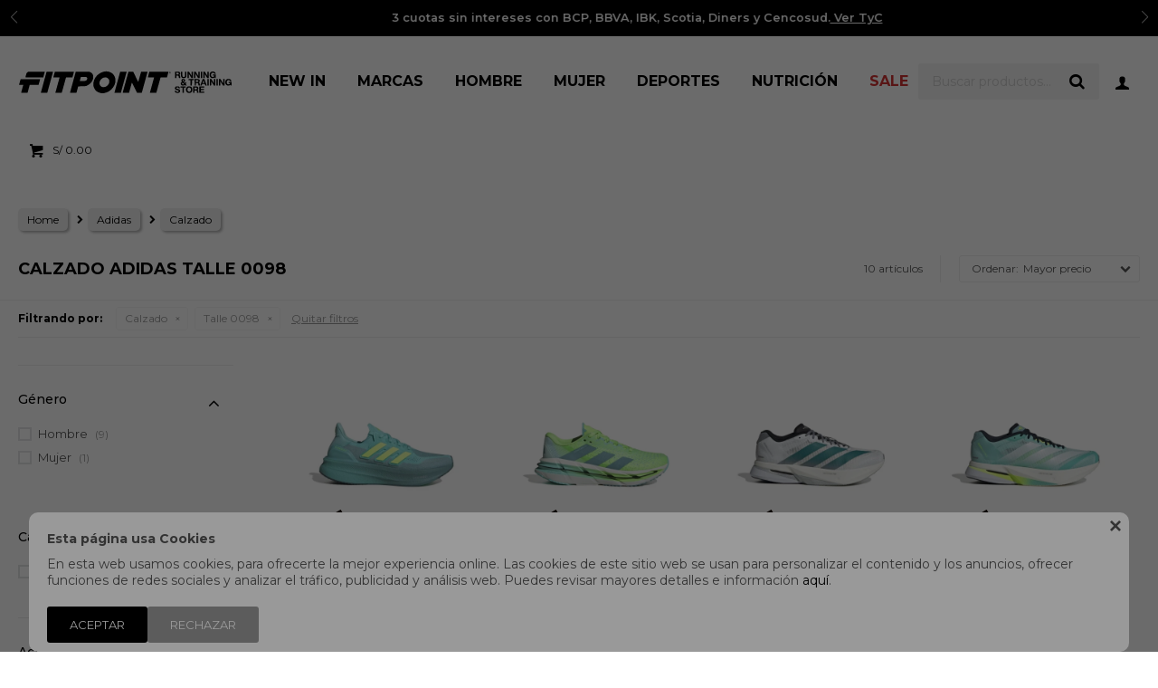

--- FILE ---
content_type: text/html; charset=utf-8
request_url: https://www.fitpoint.pe/adidas/calzado?cpre=0098
body_size: 13687
content:
 <!DOCTYPE html> <html lang="es" class="no-js"> <head itemscope itemtype="http://schema.org/WebSite"> <meta charset="utf-8" /> <script> const GOOGLE_MAPS_CHANNEL_ID = '37'; </script> <link rel='preconnect' href='https://f.fcdn.app' /> <link rel='preconnect' href='https://fonts.googleapis.com' /> <link rel='preconnect' href='https://www.facebook.com' /> <link rel='preconnect' href='https://www.google-analytics.com' /> <link rel="dns-prefetch" href="https://cdnjs.cloudflare.com" /> <title itemprop='name'>Calzado Adidas talle 0098 — Fitpoint</title> <meta name="description" content="Calzado,Zapatillas,Sandalias,Adidas" /> <meta name="keywords" content="Calzado,Zapatillas,Sandalias,Adidas" /> <link itemprop="url" rel="canonical" href="https://www.fitpoint.pe/adidas/calzado?cpre=0098" /> <meta property="og:title" content="Calzado Adidas talle 0098 — Fitpoint" /><meta property="og:description" content="Calzado,Zapatillas,Sandalias,Adidas" /><meta property="og:type" content="website" /><meta property="og:image" content="https://www.fitpoint.pe/public/web/img/logo-og.png"/><meta property="og:url" content="https://www.fitpoint.pe/adidas/calzado?cpre=0098" /><meta property="og:site_name" content="Fitpoint" /> <meta name='twitter:description' content='Calzado,Zapatillas,Sandalias,Adidas' /> <meta name='twitter:image' content='https://www.fitpoint.pe/public/web/img/logo-og.png' /> <meta name='twitter:url' content='https://www.fitpoint.pe/adidas/calzado?cpre=0098' /> <meta name='twitter:card' content='summary' /> <meta name='twitter:title' content='Calzado Adidas talle 0098 — Fitpoint' /> <script>document.getElementsByTagName('html')[0].setAttribute('class', 'js ' + ('ontouchstart' in window || navigator.msMaxTouchPoints ? 'is-touch' : 'no-touch'));</script> <script> var FN_TC = { M1 : 3.74, M2 : 1 }; </script> <script>window.dataLayer = window.dataLayer || [];var _tmData = {"fbPixel":"","hotJar":"","zopimId":"","app":"web"};</script> <script>(function(w,d,s,l,i){w[l]=w[l]||[];w[l].push({'gtm.start': new Date().getTime(),event:'gtm.js'});var f=d.getElementsByTagName(s)[0], j=d.createElement(s),dl=l!='dataLayer'?'&l='+l:'';j.setAttribute('defer', 'defer');j.src= 'https://www.googletagmanager.com/gtm.js?id='+i+dl;f.parentNode.insertBefore(j,f); })(window,document,'script','dataLayer','GTM-N65FQGM');</script> <meta id='viewportMetaTag' name="viewport" content="width=device-width, initial-scale=1.0, maximum-scale=1,user-scalable=no"> <link rel="shortcut icon" href="https://f.fcdn.app/assets/commerce/www.fitpoint.pe/847a_b2f6/public/web/favicon.ico" /> <link rel="apple-itouch-icon" href="https://f.fcdn.app/assets/commerce/www.fitpoint.pe/7672_fb60/public/web/favicon.png" /> <link rel="preconnect" href="https://fonts.googleapis.com"> <link rel="preconnect" href="https://fonts.gstatic.com" crossorigin> <link href="https://fonts.googleapis.com/css2?family=Montserrat:ital,wght@0,100..900;1,100..900&display=swap" rel="stylesheet"> <link href="https://f.fcdn.app/assets/commerce/www.fitpoint.pe/0000_343a/s.30752538211810328660852250615511.css" rel="stylesheet"/> <script src="https://f.fcdn.app/assets/commerce/www.fitpoint.pe/0000_343a/s.31345612907713544369692130241261.js"></script> <!--[if lt IE 9]> <script type="text/javascript" src="https://cdnjs.cloudflare.com/ajax/libs/html5shiv/3.7.3/html5shiv.js"></script> <![endif]--> <link rel="manifest" href="https://f.fcdn.app/assets/manifest.json" /> </head> <body id='pgCatalogo' class='headerMenuFullWidth footer1 headerSubMenuFade buscadorSearchField compraSlide compraLeft filtrosFixed items4 pc-adidas items3'> <noscript><iframe src="https://www.googletagmanager.com/ns.html?id=GTM-N65FQGM" height="0" width="0" style="display:none;visibility:hidden"></iframe></noscript> <script> const instanceTimeRemaining = timeRemaining.instance(); </script> <div id="pre"> <div id="wrapper"> <header id="header" role="banner"> <div class="cnt"> <div id="headerTop" class="nav" data-fn="fnSwiperBanner" data-breakpoints-slides='[1,1,1]' data-breakpoints-spacing='[0,0,0]'> <div data-id="91" data-area="HeaderTop" class="banner"><picture><source media="(min-width: 1280px)" srcset="//f.fcdn.app/imgs/70369c/www.fitpoint.pe/fitppe/1527/webp/recursos/197/1920x0/1920-x-50-negro.png" width='1920' ><source media="(max-width: 1279px) and (min-width: 1024px)" srcset="//f.fcdn.app/imgs/207f1b/www.fitpoint.pe/fitppe/9773/webp/recursos/198/1280x0/mesa-de-trabajo-2.jpg" width='1280' ><source media="(max-width: 640px) AND (orientation: portrait)" srcset="//f.fcdn.app/imgs/b89e7f/www.fitpoint.pe/fitppe/24e0/webp/recursos/200/640x0/mesa-de-trabajo-4.jpg" width='640' ><source media="(max-width: 1023px)" srcset="//f.fcdn.app/imgs/19d9a1/www.fitpoint.pe/fitppe/bb69/webp/recursos/199/1024x0/mesa-de-trabajo-3.jpg" width='1024' ><img src="//f.fcdn.app/imgs/70369c/www.fitpoint.pe/fitppe/1527/webp/recursos/197/1920x0/1920-x-50-negro.png" alt="HeaderTop - Entrega 24 horas" width='1920' ></picture> <a data-track-categ='Banners' data-track-action='HeaderTop' data-track-label='HeaderTop - Entrega 24 horas' href="{catalogo?ord=rec}" class="link-container fen-html-content"> <div class="contenedor alt white p1"> <div class="fs7 semibold"> ENVÍO GRATIS por compras mayores a S/350.<u> Ver más</u> </div> </div> </a></div><div data-id="11" data-area="HeaderTop" class="banner"><picture><source media="(min-width: 1280px)" srcset="//f.fcdn.app/imgs/ac0681/www.fitpoint.pe/fitppe/08dc/webp/recursos/160/1920x0/1920-x-50-negro.png" width='1920' ><source media="(max-width: 1279px) and (min-width: 1024px)" srcset="//f.fcdn.app/imgs/104178/www.fitpoint.pe/fitppe/daa8/webp/recursos/161/1280x0/1280-x-50-negro.png" width='1280' ><source media="(max-width: 640px) AND (orientation: portrait)" srcset="//f.fcdn.app/imgs/98c2ab/www.fitpoint.pe/fitppe/685f/webp/recursos/163/640x0/640-x-70-negro.png" width='640' ><source media="(max-width: 1023px)" srcset="//f.fcdn.app/imgs/7ea04c/www.fitpoint.pe/fitppe/cf19/webp/recursos/162/1024x0/1024-x-50-negro.png" width='1024' ><img src="//f.fcdn.app/imgs/ac0681/www.fitpoint.pe/fitppe/08dc/webp/recursos/160/1920x0/1920-x-50-negro.png" alt="HeaderTop - Cuotas sin intereses" width='1920' ></picture> <a data-track-categ='Banners' data-track-action='HeaderTop' data-track-label='HeaderTop - Cuotas sin intereses' href="{pago-en-cuotas-sin-intereses}" class="link-container fen-html-content"> <div class="contenedor alt white p1"> <div class="fs7 semibold"> 3 cuotas sin intereses con BCP, BBVA, IBK, Scotia, Diners y Cencosud.<u> Ver TyC</u> </div> </div> </a></div></div> <div id="logo"><a href="/"><img src="https://f.fcdn.app/assets/commerce/www.fitpoint.pe/23f1_1c34/public/web/img/logo.svg" width="300" height="120" alt="Fitpoint" /></a></div> <nav id="menu" data-fn="fnMainMenu"> <ul class="lst main"> <li class="it "> <a target="_self" href="https://www.fitpoint.pe/catalogo?ord=new&grp=54" class="tit">NEW IN</a> </li> <li class="it marca-en-menu"> <a target="_self" href="javascript:;" class="tit">Marcas</a> <div class="subMenu"> <div class="cnt"> <ul> <li class=" marca asics"><a target="_self" href="/asics" class="tit"><img loading='lazy' src='//f.fcdn.app/imgs/6a6549/www.fitpoint.pe/fitppe/4b69/original/marcas/asics/0x0/asics' alt='ASICS' /></a></li> <li class=" marca new-balance"><a target="_self" href="/new-balance" class="tit"><img loading='lazy' src='//f.fcdn.app/imgs/b62024/www.fitpoint.pe/fitppe/ddc0/original/marcas/new-balance/0x0/new-balance' alt='New Balance' /></a></li> <li class=" marca adidas"><a target="_self" href="/adidas" class="tit"><img loading='lazy' src='//f.fcdn.app/imgs/7e0035/www.fitpoint.pe/fitppe/32bd/original/marcas/adidas/0x0/adidas' alt='Adidas' /></a></li> <li class=" marca kappa"><a target="_self" href="/kappa" class="tit"><img loading='lazy' src='//f.fcdn.app/imgs/5123fc/www.fitpoint.pe/fitppe/f856/original/marcas/kappa/0x0/kappa' alt='Kappa' /></a></li> <li class=" marca 2xu"><a target="_self" href="/2xu" class="tit"><img loading='lazy' src='//f.fcdn.app/imgs/d9f295/www.fitpoint.pe/fitppe/f6d1/original/marcas/2xu/0x0/2xu' alt='2XU' /></a></li> <li class=" marca castore"><a target="_self" href="/castore" class="tit"><img loading='lazy' src='//f.fcdn.app/imgs/616bca/www.fitpoint.pe/fitppe/085f/original/marcas/castore/0x0/castore' alt='Castore' /></a></li> <li class=" marca 361"><a target="_self" href="/361" class="tit"><img loading='lazy' src='//f.fcdn.app/imgs/e3b0a4/www.fitpoint.pe/fitppe/d786/original/marcas/361/0x0/361' alt='361' /></a></li> <li class=" marca altra"><a target="_self" href="/altra" class="tit"><img loading='lazy' src='//f.fcdn.app/imgs/2264d3/www.fitpoint.pe/fitppe/1cb7/original/marcas/altra/0x0/altra' alt='Altra' /></a></li> <li class=" marca reebok"><a target="_self" href="/reebok" class="tit"><img loading='lazy' src='//f.fcdn.app/imgs/aa707e/www.fitpoint.pe/fitppe/543a/original/marcas/reebok/0x0/reebok' alt='Reebok' /></a></li> <li class=" marca puma"><a target="_self" href="/puma" class="tit"><img loading='lazy' src='//f.fcdn.app/imgs/3741bf/www.fitpoint.pe/fitppe/dc7e/original/marcas/puma/0x0/puma' alt='Puma' /></a></li> <li class=" marca garmin"><a target="_self" href="/garmin" class="tit"><img loading='lazy' src='//f.fcdn.app/imgs/b29281/www.fitpoint.pe/fitppe/fd30/original/marcas/garmin/0x0/garmin' alt='Garmin' /></a></li> <li class=" marca oofos"><a target="_self" href="/oofos" class="tit"><img loading='lazy' src='//f.fcdn.app/imgs/db49dd/www.fitpoint.pe/fitppe/f095/original/marcas/oofos/0x0/oofos' alt='Oofos' /></a></li> <li class=" marca tabaz-carteraz"><a target="_self" href="/tabaz-carteraz" class="tit"><img loading='lazy' src='//f.fcdn.app/imgs/2d1614/www.fitpoint.pe/fitppe/2964/original/marcas/tabaz-carteraz/0x0/tabaz-carteraz' alt='Tabaz&amp;Carteraz' /></a></li> <li class=" marca chilli-beans"><a target="_self" href="/chilli-beans" class="tit"><img loading='lazy' src='//f.fcdn.app/imgs/21cb41/www.fitpoint.pe/fitppe/2d4b/original/marcas/chilli-beans/0x0/chilli-beans' alt='Chilli Beans' /></a></li> <li class=" marca stance"><a target="_self" href="/stance" class="tit"><img loading='lazy' src='//f.fcdn.app/imgs/581e80/www.fitpoint.pe/fitppe/16e6/original/marcas/stance/0x0/stance' alt='Stance' /></a></li> <li class=" marca gu"><a target="_self" href="/gu" class="tit"><img loading='lazy' src='//f.fcdn.app/imgs/84845c/www.fitpoint.pe/fitppe/2347/original/marcas/gu/0x0/gu' alt='GU' /></a></li> <li class=" marca 226ers"><a target="_self" href="/226ers" class="tit"><img loading='lazy' src='//f.fcdn.app/imgs/4b8209/www.fitpoint.pe/fitppe/96a3/original/marcas/226ers/0x0/226ers' alt='226ers' /></a></li> <li class=" marca salomon"><a target="_self" href="/salomon" class="tit"><img loading='lazy' src='//f.fcdn.app/imgs/208a2e/www.fitpoint.pe/fitppe/951c/original/marcas/salomon/0x0/salomon' alt='Salomon' /></a></li> <li class=" marca sis"><a target="_self" href="/sis" class="tit"><img loading='lazy' src='//f.fcdn.app/imgs/7d046b/www.fitpoint.pe/fitppe/d1ba/original/marcas/sis/0x0/sis' alt='SIS' /></a></li> <li class=" marca pr-fuel"><a target="_self" href="/pr-fuel" class="tit"><img loading='lazy' src='//f.fcdn.app/imgs/86d052/www.fitpoint.pe/fitppe/b38b/original/marcas/pr-fuel/0x0/pr-fuel' alt='PR Fuel' /></a></li> <li class=" marca bunnyhop"><a target="_self" href="/bunnyhop" class="tit"><img loading='lazy' src='//f.fcdn.app/imgs/e715d3/www.fitpoint.pe/fitppe/73fe/original/marcas/bunnyhop/0x0/bunnyhop' alt='Bunnyhop' /></a></li> </ul> </div> </div> </li> <li class="it hombre"> <a target="_self" href="https://www.fitpoint.pe/hombre" class="tit">Hombre</a> <div class="subMenu"> <div class="cnt"> <ul> <li class="hdr calzado"><a target="_self" href="https://www.fitpoint.pe/hombre/calzado" class="tit">Calzado</a></li> <li><a href="https://www.fitpoint.pe/hombre/calzado?actividad=running" target="_self">Running</a></li> <li><a href="https://www.fitpoint.pe/hombre/calzado?actividad=trail-running" target="_self">Trail Running</a></li> <li><a href="https://www.fitpoint.pe/hombre/calzado?actividad=tenis" target="_self">Tenis</a></li> <li><a href="https://www.fitpoint.pe/hombre/calzado?actividad=voley" target="_self">Voley</a></li> <li><a href="https://www.fitpoint.pe/hombre/calzado?actividad=recovery" target="_self">Recovery</a></li> <li><a href="/hombre/calzado" target="_self">Ver todo</a></li> </ul> <ul> <li class="hdr ropa"><a target="_self" href="https://www.fitpoint.pe/hombre/ropa" class="tit">Ropa</a></li> <li><a href="https://www.fitpoint.pe/hombre/ropa/buzos" target="_self">Buzos</a></li> <li><a href="https://www.fitpoint.pe/hombre/ropa/casacas" target="_self">Casacas</a></li> <li><a href="https://www.fitpoint.pe/hombre/ropa/poleras" target="_self">Poleras</a></li> <li><a href="https://www.fitpoint.pe/hombre/ropa/polos" target="_self">Polos</a></li> <li><a href="https://www.fitpoint.pe/hombre/ropa/pantalones" target="_self">Pantalones</a></li> <li><a href="https://www.fitpoint.pe/hombre/ropa/shorts" target="_self">Shorts</a></li> <li><a href="https://www.fitpoint.pe/hombre/ropa/leggings" target="_self">Leggings</a></li> <li><a href="https://www.fitpoint.pe/hombre/ropa/bividis" target="_self">Bividis</a></li> <li><a href="/hombre/ropa" target="_self">Ver todo</a></li> </ul> <ul> <li class="hdr accesorios"><a target="_self" href="https://www.fitpoint.pe/hombre/accesorios" class="tit">Accesorios</a></li> <li><a href="https://www.fitpoint.pe/hombre/accesorios/mochilas" target="_self">Mochilas</a></li> <li><a href="https://www.fitpoint.pe/hombre/accesorios/munequeras" target="_self">Muñequeras</a></li> <li><a href="https://www.fitpoint.pe/hombre/accesorios/limpieza-y-cuidado" target="_self">Limpieza y cuidado</a></li> <li><a href="https://www.fitpoint.pe/hombre/accesorios/gorras" target="_self">Gorras</a></li> <li><a href="https://www.fitpoint.pe/hombre/accesorios/medias" target="_self">Medias</a></li> <li><a href="https://www.fitpoint.pe/hombre/accesorios/banda-de-compresion" target="_self">Bandas de compresión</a></li> <li><a href="https://www.fitpoint.pe/hombre/accesorios/cinturones" target="_self">Cinturones</a></li> <li><a href="https://www.fitpoint.pe/hombre/accesorios/maletines" target="_self">Maletines</a></li> <li><a href="https://www.fitpoint.pe/hombre/accesorios/smartwatches" target="_self">Smartwatches</a></li> <li><a href="https://www.fitpoint.pe/hombre/accesorios/canguros" target="_self">Canguros</a></li> <li><a href="https://www.fitpoint.pe/hombre/accesorios/lentes" target="_self">Lentes</a></li> <li><a href="/hombre/accesorios" target="_self">Ver todo</a></li> </ul> </div> </div> </li> <li class="it mujer"> <a target="_self" href="https://www.fitpoint.pe/mujer" class="tit">Mujer</a> <div class="subMenu"> <div class="cnt"> <ul> <li class="hdr calzado"><a target="_self" href="https://www.fitpoint.pe/mujer/calzado" class="tit">Calzado</a></li> <li><a href="https://www.fitpoint.pe/mujer/calzado?actividad=running" target="_self">Running</a></li> <li><a href="https://www.fitpoint.pe/mujer/calzado?actividad=trail-running" target="_self">Trail Running</a></li> <li><a href="https://www.fitpoint.pe/mujer/calzado?actividad=tenis" target="_self">Tenis</a></li> <li><a href="https://www.fitpoint.pe/mujer/calzado?actividad=voley" target="_self">Voley</a></li> <li><a href="https://www.fitpoint.pe/mujer/calzado?actividad=training" target="_self">Training</a></li> <li><a href="https://www.fitpoint.pe/mujer/calzado?actividad=recovery" target="_self">Recovery</a></li> <li><a href="/mujer/calzado" target="_self">Ver todo</a></li> </ul> <ul> <li class="hdr ropa"><a target="_self" href="https://www.fitpoint.pe/mujer/ropa" class="tit">Ropa</a></li> <li><a href="https://www.fitpoint.pe/mujer/ropa/casacas" target="_self">Casacas</a></li> <li><a href="https://www.fitpoint.pe/mujer/ropa/poleras" target="_self">Poleras</a></li> <li><a href="https://www.fitpoint.pe/mujer/ropa/polos" target="_self">Polos</a></li> <li><a href="https://www.fitpoint.pe/mujer/ropa/shorts" target="_self">Shorts</a></li> <li><a href="https://www.fitpoint.pe/mujer/ropa/tanks" target="_self">Tanks</a></li> <li><a href="https://www.fitpoint.pe/mujer/ropa/leggings" target="_self">Leggings</a></li> <li><a href="https://www.fitpoint.pe/mujer/ropa/faldas" target="_self">Faldas</a></li> <li><a href="https://www.fitpoint.pe/mujer/ropa/bividis" target="_self">Bividis</a></li> <li><a href="https://www.fitpoint.pe/mujer/ropa/bras" target="_self">Bras</a></li> <li><a href="/mujer/ropa" target="_self">Ver todo</a></li> </ul> <ul> <li class="hdr accesorios"><a target="_self" href="https://www.fitpoint.pe/mujer/accesorios" class="tit">Accesorios</a></li> <li><a href="https://www.fitpoint.pe/mujer/accesorios/mochilas" target="_self">Mochilas</a></li> <li><a href="https://www.fitpoint.pe/mujer/accesorios/munequeras" target="_self">Muñequeras</a></li> <li><a href="https://www.fitpoint.pe/mujer/accesorios/limpieza-y-cuidado" target="_self">Limpieza y cuidado</a></li> <li><a href="https://www.fitpoint.pe/mujer/accesorios/gorras" target="_self">Gorras</a></li> <li><a href="https://www.fitpoint.pe/mujer/accesorios/medias" target="_self">Medias</a></li> <li><a href="https://www.fitpoint.pe/mujer/accesorios/banda-de-compresion" target="_self">Bandas de compresión</a></li> <li><a href="https://www.fitpoint.pe/mujer/accesorios/cinturones" target="_self">Cinturones</a></li> <li><a href="https://www.fitpoint.pe/mujer/accesorios/maletines" target="_self">Maletines</a></li> <li><a href="https://www.fitpoint.pe/mujer/accesorios/smartwatches" target="_self">Smartwatches</a></li> <li><a href="https://www.fitpoint.pe/mujer/accesorios/canguros" target="_self">Canguros</a></li> <li><a href="https://www.fitpoint.pe/mujer/accesorios/lentes" target="_self">Lentes</a></li> <li><a href="/mujer/accesorios" target="_self">Ver todo</a></li> </ul> </div> </div> </li> <li class="it "> <a target="_self" href="javascript:;" class="tit">Deportes</a> <div class="subMenu"> <div class="cnt"> <ul> <li class=" running"><a target="_self" href="https://www.fitpoint.pe/running" class="tit">Running</a></li> <li class=" tenis"><a target="_self" href="https://www.fitpoint.pe/tenis" class="tit">Tenis</a></li> <li class=" voley"><a target="_self" href="https://www.fitpoint.pe/voley" class="tit">Voley</a></li> <li class=" training"><a target="_self" href="https://www.fitpoint.pe/training" class="tit">Training</a></li> <li class=" trail-running"><a target="_self" href="https://www.fitpoint.pe/trail-running" class="tit">Trail Running</a></li> </ul> </div> </div> </li> <li class="it nutricion"> <a target="_self" href="https://www.fitpoint.pe/nutricion" class="tit">Nutrición</a> <div class="subMenu"> <div class="cnt"> <ul> <li class=" geles"><a target="_self" href="https://www.fitpoint.pe/nutricion/nutricion/geles" class="tit">Geles</a></li> <li class=" bebida-energetica"><a target="_self" href="https://www.fitpoint.pe/nutricion/nutricion/bebida-energetica" class="tit">Bebida energética</a></li> <li class=" hidratantes"><a target="_self" href="https://www.fitpoint.pe/nutricion/nutricion/hidratantes" class="tit">Hidratantes</a></li> <li class=" pastillas-de-sal"><a target="_self" href="https://www.fitpoint.pe/nutricion/nutricion/pastillas-de-sal" class="tit">Pastillas de Sal</a></li> <li class=" suplementos-energeticos"><a target="_self" href="https://www.fitpoint.pe/nutricion/nutricion/suplementos-energeticos" class="tit">Suplementos energéticos</a></li> </ul> </div> </div> </li> <li class="it rojo"> <a target="_self" href="https://www.fitpoint.pe/catalogo?grp=52" class="tit">SALE</a> </li> </ul> </nav> <div class="toolsItem frmBusqueda" data-version='1'> <button type="button" class="btnItem btnMostrarBuscador"> <span class="ico"></span> <span class="txt"></span> </button> <form action="/catalogo"> <div class="cnt"> <span class="btnCerrar"> <span class="ico"></span> <span class="txt"></span> </span> <label class="lbl"> <b>Buscar productos</b> <input maxlength="48" required="" autocomplete="off" type="search" name="q" placeholder="Buscar productos..." /> </label> <button class="btnBuscar" type="submit"> <span class="ico"></span> <span class="txt"></span> </button> </div> </form> </div> <div class="toolsItem accesoMiCuentaCnt" data-logged="off" data-version='1'> <a href="/mi-cuenta" class="btnItem btnMiCuenta"> <span class="ico"></span> <span class="txt"></span> <span class="usuario"> <span class="nombre"></span> <span class="apellido"></span> </span> </a> <div class="miCuentaMenu"> <ul class="lst"> <li class="it"><a href='/mi-cuenta/mis-datos' class="tit" >Mis datos</a></li> <li class="it"><a href='/mi-cuenta/direcciones' class="tit" >Mis direcciones</a></li> <li class="it"><a href='/mi-cuenta/compras' class="tit" >Mis compras</a></li> <li class="it"><a href='/mi-cuenta/wish-list' class="tit" >Wish List</a></li> <li class="it itSalir"><a href='/salir' class="tit" >Salir</a></li> </ul> </div> </div> <div id="miCompra" data-show="off" data-fn="fnMiCompra" class="toolsItem" data-version="1"> </div> <div id="infoTop"><span class="tel">999999999</span> <span class="info">10 a.m. - 5 p.m.</span></div> <a id="btnMainMenuMobile" href="javascript:mainMenuMobile.show();"><span class="ico">&#59421;</span><span class="txt">Menú</span></a> </div> </header> <!-- end:header --> <div id="central" data-catalogo="on" data-tit="Calzado Adidas talle 0098 " data-url="https://www.fitpoint.pe/adidas/calzado?cpre=0098" data-total="10" data-pc="adidas"> <div data-fn="fnSwiperBanner fnRemoveEmptyRow" class="row nav catalogo" data-breakpoints-slides='[1,1,1]' data-breakpoints-spacing='[0,0,0]'> </div> <div data-fn="fnSwiperBanner fnRemoveEmptyRow" class="slider-categorias row nav" data-breakpoints-slides='[2.2,4,5]' data-breakpoints-spacing='[10,10,10]'> </div> <div data-fn="fnSwiperBanner fnRemoveEmptyRow" class="tercios row catalogo" data-breakpoints-slides='[2.2,3,3]' data-breakpoints-spacing='[10,10,10]'> </div> <ol id="breadcrumbs" itemscope itemtype="https://schema.org/BreadcrumbList"> <li class="breadcrumb" itemprop="itemListElement" itemscope itemtype="https://schema.org/ListItem"> <a itemscope itemtype="https://schema.org/WebPage" itemprop="item" itemid="https://www.fitpoint.pe/" href="https://www.fitpoint.pe/"> <span itemprop="name">Home</span> </a> <meta itemprop="position" content="1"/> </li> <li class="breadcrumb" itemprop="itemListElement" itemscope itemtype="https://schema.org/ListItem"> <a itemscope itemtype="https://schema.org/WebPage" itemprop="item" itemid="https://www.fitpoint.pe/adidas" href="https://www.fitpoint.pe/adidas"> <span itemprop="name">Adidas</span> </a> <meta itemprop="position" content="2"/> </li> <li class="breadcrumb" itemprop="itemListElement" itemscope itemtype="https://schema.org/ListItem"> <a itemscope itemtype="https://schema.org/WebPage" itemprop="item" itemid="https://www.fitpoint.pe/adidas/calzado" href="https://www.fitpoint.pe/adidas/calzado"> <span itemprop="name">Calzado</span> </a> <meta itemprop="position" content="3"/> </li> </ol> <div id="wrapperFicha"></div> <div class='hdr'> <h1 class="tit">Calzado Adidas talle 0098</h1> <div class="tools"> <div class="tot">10 artículos </div> <span class="btn btn01 btnMostrarFiltros" title="Filtrar productos"></span> <div class="orden"><select name='ord' class="custom" id='cboOrdenCatalogo' data-pred="prd" ><option value="prd" selected="selected" >Mayor precio</option><option value="des" >Mayor descuento</option><option value="rec" >Recomendados</option><option value="new" >Recientes</option><option value="cat" >Categoría</option><option value="pra" >Menor precio</option></select></div> </div> </div> <div id="catalogoFiltrosSeleccionados"><strong class=tit>Filtrando por:</strong><a rel="nofollow" href="https://www.fitpoint.pe/adidas?cpre=0098" title="Quitar" class="it" data-tipo="categoria">Calzado</a><a rel="nofollow" href="https://www.fitpoint.pe/adidas/calzado" title="Quitar" class="it" data-tipo="presentacion">Talle 0098</a><a rel="nofollow" href="https://www.fitpoint.pe/adidas" class="btnLimpiarFiltros">Quitar filtros</a></div> <section id="main" role="main"> <div id='catalogoProductos' class='articleList aListProductos ' data-tot='10' data-totAbs='10' data-cargarVariantes=''><div class='it grp1 grp4 grp51 grp59 grp71 grp80' data-disp='1' data-codProd='ADJQ2909' data-codVar='0441' data-im='//f.fcdn.app/imgs/9305b3/www.fitpoint.pe/fitppe/3767/webp/catalogo/ADJQ2909_0441_0/40x40/zapatillas-running-ultraboost-5-hombre-turquoise.jpg'><div class='cnt'><a class="img" href="https://www.fitpoint.pe/catalogo/zapatillas-running-ultraboost-5-hombre_ADJQ2909_0441" title="Zapatillas Running Ultraboost 5 Hombre"> <div class="logoMarca"><img loading='lazy' src='//f.fcdn.app/imgs/577e4d/www.fitpoint.pe/fitppe/32bd/webp/marcas/adidas/0x0/adidas' alt='Adidas' /></div> <div class="cocardas"></div> <img loading='lazy' src='//f.fcdn.app/imgs/108919/www.fitpoint.pe/fitppe/3767/webp/catalogo/ADJQ2909_0441_1/480x480/zapatillas-running-ultraboost-5-hombre-turquoise.jpg' alt='Zapatillas Running Ultraboost 5 Hombre Turquoise' width='480' height='480' /> <span data-fn="fnLoadImg" data-src="//f.fcdn.app/imgs/ed5886/www.fitpoint.pe/fitppe/b2d2/webp/catalogo/ADJQ2909_0441_2/480x480/zapatillas-running-ultraboost-5-hombre-turquoise.jpg" data-alt="" data-w="480" data-h="480"></span> </a> <div class="info"> <a class="tit" href="https://www.fitpoint.pe/catalogo/zapatillas-running-ultraboost-5-hombre_ADJQ2909_0441" title="Zapatillas Running Ultraboost 5 Hombre"><h2>Zapatillas Running Ultraboost 5 Hombre</h2></a> <div class="precios"> <strong class="precio venta"><span class="sim">S/</span> <span class="monto">699.00</span></strong> </div> <div class="variantes"></div> <span class="btnWishlist" data-fn="fnEditWishList" data-cod-producto="ADJQ2909" data-cod-variante="0441"></span> <div class="envio__express__llega" data-fn="envio-express"> <div id='openPopup'>Ver distritos</div> </div> </div><input type="hidden" class="json" style="display:none" value="{&quot;sku&quot;:{&quot;fen&quot;:&quot;1:ADJQ2909:0441:0098:1&quot;,&quot;com&quot;:&quot;ADJQ2909-8.5&quot;},&quot;producto&quot;:{&quot;codigo&quot;:&quot;ADJQ2909&quot;,&quot;nombre&quot;:&quot;Zapatillas Running Ultraboost 5 Hombre&quot;,&quot;categoria&quot;:&quot;Calzado &gt; Zapatillas&quot;,&quot;marca&quot;:&quot;Adidas&quot;},&quot;variante&quot;:{&quot;codigo&quot;:&quot;0441&quot;,&quot;codigoCompleto&quot;:&quot;ADJQ29090441&quot;,&quot;nombre&quot;:&quot;Turquoise&quot;,&quot;nombreCompleto&quot;:&quot;Zapatillas Running Ultraboost 5 Hombre&quot;,&quot;img&quot;:{&quot;u&quot;:&quot;\/\/f.fcdn.app\/imgs\/334568\/www.fitpoint.pe\/fitppe\/3767\/webp\/catalogo\/ADJQ2909_0441_1\/1024-1024\/zapatillas-running-ultraboost-5-hombre-turquoise.jpg&quot;},&quot;url&quot;:&quot;https:\/\/www.fitpoint.pe\/catalogo\/zapatillas-running-ultraboost-5-hombre_ADJQ2909_0441&quot;,&quot;tieneStock&quot;:false,&quot;ordenVariante&quot;:&quot;999&quot;},&quot;nomPresentacion&quot;:&quot;8.5&quot;,&quot;nombre&quot;:&quot;Zapatillas Running Ultraboost 5 Hombre&quot;,&quot;nombreCompleto&quot;:&quot;Zapatillas Running Ultraboost 5 Hombre Talla 8.5&quot;,&quot;precioMonto&quot;:699,&quot;moneda&quot;:{&quot;nom&quot;:&quot;M1&quot;,&quot;nro&quot;:604,&quot;cod&quot;:&quot;PEN&quot;,&quot;sim&quot;:&quot;S\/&quot;},&quot;sale&quot;:false,&quot;outlet&quot;:false,&quot;nuevo&quot;:false}" /></div></div><div class='it grp1 grp4 grp51 grp59 grp71 grp80' data-disp='1' data-codProd='ADJR0280' data-codVar='0200' data-im='//f.fcdn.app/assets/nd.png'><div class='cnt'><a class="img" href="https://www.fitpoint.pe/catalogo/zapatillas-running-adistar-byd-m-hombre_ADJR0280_0200" title="Zapatillas Running Adistar Byd M Hombre"> <div class="logoMarca"><img loading='lazy' src='//f.fcdn.app/imgs/577e4d/www.fitpoint.pe/fitppe/32bd/webp/marcas/adidas/0x0/adidas' alt='Adidas' /></div> <div class="cocardas"></div> <img loading='lazy' src='//f.fcdn.app/imgs/28d649/www.fitpoint.pe/fitppe/4358/webp/catalogo/ADJR0280_0200_1/480x480/zapatillas-running-adistar-byd-m-hombre-green.jpg' alt='Zapatillas Running Adistar Byd M Hombre Green' width='480' height='480' /> <span data-fn="fnLoadImg" data-src="//f.fcdn.app/imgs/6de6bd/www.fitpoint.pe/fitppe/e4cc/webp/catalogo/ADJR0280_0200_2/480x480/zapatillas-running-adistar-byd-m-hombre-green.jpg" data-alt="" data-w="480" data-h="480"></span> </a> <div class="info"> <a class="tit" href="https://www.fitpoint.pe/catalogo/zapatillas-running-adistar-byd-m-hombre_ADJR0280_0200" title="Zapatillas Running Adistar Byd M Hombre"><h2>Zapatillas Running Adistar Byd M Hombre</h2></a> <div class="precios"> <strong class="precio venta"><span class="sim">S/</span> <span class="monto">699.00</span></strong> </div> <div class="variantes"></div> <span class="btnWishlist" data-fn="fnEditWishList" data-cod-producto="ADJR0280" data-cod-variante="0200"></span> <div class="envio__express__llega" data-fn="envio-express"> <div id='openPopup'>Ver distritos</div> </div> </div><input type="hidden" class="json" style="display:none" value="{&quot;sku&quot;:{&quot;fen&quot;:&quot;1:ADJR0280:0200:0098:1&quot;,&quot;com&quot;:&quot;ADJR0280-8.5&quot;},&quot;producto&quot;:{&quot;codigo&quot;:&quot;ADJR0280&quot;,&quot;nombre&quot;:&quot;Zapatillas Running Adistar Byd M Hombre&quot;,&quot;categoria&quot;:&quot;Calzado &gt; Zapatillas&quot;,&quot;marca&quot;:&quot;Adidas&quot;},&quot;variante&quot;:{&quot;codigo&quot;:&quot;0200&quot;,&quot;codigoCompleto&quot;:&quot;ADJR02800200&quot;,&quot;nombre&quot;:&quot;Green&quot;,&quot;nombreCompleto&quot;:&quot;Zapatillas Running Adistar Byd M Hombre&quot;,&quot;img&quot;:{&quot;u&quot;:&quot;\/\/f.fcdn.app\/imgs\/4a0c41\/www.fitpoint.pe\/fitppe\/4358\/webp\/catalogo\/ADJR0280_0200_1\/1024-1024\/zapatillas-running-adistar-byd-m-hombre-green.jpg&quot;},&quot;url&quot;:&quot;https:\/\/www.fitpoint.pe\/catalogo\/zapatillas-running-adistar-byd-m-hombre_ADJR0280_0200&quot;,&quot;tieneStock&quot;:false,&quot;ordenVariante&quot;:&quot;999&quot;},&quot;nomPresentacion&quot;:&quot;8.5&quot;,&quot;nombre&quot;:&quot;Zapatillas Running Adistar Byd M Hombre&quot;,&quot;nombreCompleto&quot;:&quot;Zapatillas Running Adistar Byd M Hombre Talla 8.5&quot;,&quot;precioMonto&quot;:699,&quot;moneda&quot;:{&quot;nom&quot;:&quot;M1&quot;,&quot;nro&quot;:604,&quot;cod&quot;:&quot;PEN&quot;,&quot;sim&quot;:&quot;S\/&quot;},&quot;sale&quot;:false,&quot;outlet&quot;:false,&quot;nuevo&quot;:false}" /></div></div><div class='it grp1 grp4 grp45 grp51 grp59 grp71 grp80' data-disp='1' data-codProd='ADJR4791' data-codVar='0014' data-im='//f.fcdn.app/imgs/a27723/www.fitpoint.pe/fitppe/d334/webp/catalogo/ADJR4791_0014_0/40x40/zapatillas-running-adizero-boston-13-m-hombre-white.jpg'><div class='cnt'><a class="img" href="https://www.fitpoint.pe/catalogo/zapatillas-running-adizero-boston-13-m-hombre_ADJR4791_0014" title="Zapatillas Running Adizero Boston 13 M Hombre"> <div class="logoMarca"><img loading='lazy' src='//f.fcdn.app/imgs/577e4d/www.fitpoint.pe/fitppe/32bd/webp/marcas/adidas/0x0/adidas' alt='Adidas' /></div> <div class="cocardas"></div> <img loading='lazy' src='//f.fcdn.app/imgs/b62c8d/www.fitpoint.pe/fitppe/d334/webp/catalogo/ADJR4791_0014_1/480x480/zapatillas-running-adizero-boston-13-m-hombre-white.jpg' alt='Zapatillas Running Adizero Boston 13 M Hombre White' width='480' height='480' /> <span data-fn="fnLoadImg" data-src="//f.fcdn.app/imgs/e36d1e/www.fitpoint.pe/fitppe/6324/webp/catalogo/ADJR4791_0014_2/480x480/zapatillas-running-adizero-boston-13-m-hombre-white.jpg" data-alt="" data-w="480" data-h="480"></span> </a> <div class="info"> <a class="tit" href="https://www.fitpoint.pe/catalogo/zapatillas-running-adizero-boston-13-m-hombre_ADJR4791_0014" title="Zapatillas Running Adizero Boston 13 M Hombre"><h2>Zapatillas Running Adizero Boston 13 M Hombre</h2></a> <div class="precios"> <strong class="precio venta"><span class="sim">S/</span> <span class="monto">659.00</span></strong> </div> <div class="variantes"></div> <span class="btnWishlist" data-fn="fnEditWishList" data-cod-producto="ADJR4791" data-cod-variante="0014"></span> <div class="envio__express__llega" data-fn="envio-express"> <div id='openPopup'>Ver distritos</div> </div> </div><input type="hidden" class="json" style="display:none" value="{&quot;sku&quot;:{&quot;fen&quot;:&quot;1:ADJR4791:0014:0098:1&quot;,&quot;com&quot;:&quot;ADJR4791-8.5&quot;},&quot;producto&quot;:{&quot;codigo&quot;:&quot;ADJR4791&quot;,&quot;nombre&quot;:&quot;Zapatillas Running Adizero Boston 13 M Hombre&quot;,&quot;categoria&quot;:&quot;Calzado &gt; Zapatillas&quot;,&quot;marca&quot;:&quot;Adidas&quot;},&quot;variante&quot;:{&quot;codigo&quot;:&quot;0014&quot;,&quot;codigoCompleto&quot;:&quot;ADJR47910014&quot;,&quot;nombre&quot;:&quot;White&quot;,&quot;nombreCompleto&quot;:&quot;Zapatillas Running Adizero Boston 13 M Hombre&quot;,&quot;img&quot;:{&quot;u&quot;:&quot;\/\/f.fcdn.app\/imgs\/017f39\/www.fitpoint.pe\/fitppe\/d334\/webp\/catalogo\/ADJR4791_0014_1\/1024-1024\/zapatillas-running-adizero-boston-13-m-hombre-white.jpg&quot;},&quot;url&quot;:&quot;https:\/\/www.fitpoint.pe\/catalogo\/zapatillas-running-adizero-boston-13-m-hombre_ADJR4791_0014&quot;,&quot;tieneStock&quot;:false,&quot;ordenVariante&quot;:&quot;999&quot;},&quot;nomPresentacion&quot;:&quot;8.5&quot;,&quot;nombre&quot;:&quot;Zapatillas Running Adizero Boston 13 M Hombre&quot;,&quot;nombreCompleto&quot;:&quot;Zapatillas Running Adizero Boston 13 M Hombre Talla 8.5&quot;,&quot;precioMonto&quot;:659,&quot;moneda&quot;:{&quot;nom&quot;:&quot;M1&quot;,&quot;nro&quot;:604,&quot;cod&quot;:&quot;PEN&quot;,&quot;sim&quot;:&quot;S\/&quot;},&quot;sale&quot;:false,&quot;outlet&quot;:false,&quot;nuevo&quot;:false}" /></div></div><div class='it grp1 grp4 grp44 grp45 grp51 grp59 grp63 grp71 grp80' data-disp='1' data-codProd='ADJS4945' data-codVar='0441' data-im='//f.fcdn.app/assets/nd.png'><div class='cnt'><a class="img" href="https://www.fitpoint.pe/catalogo/zapatillas-running-adizero-boston-13-hombre_ADJS4945_0441" title="Zapatillas Running Adizero Boston 13 Hombre"> <div class="logoMarca"><img loading='lazy' src='//f.fcdn.app/imgs/577e4d/www.fitpoint.pe/fitppe/32bd/webp/marcas/adidas/0x0/adidas' alt='Adidas' /></div> <div class="cocardas"></div> <img loading='lazy' src='//f.fcdn.app/imgs/64457e/www.fitpoint.pe/fitppe/f02e/webp/catalogo/ADJS4945_0441_1/480x480/zapatillas-running-adizero-boston-13-hombre-turquoise.jpg' alt='Zapatillas Running Adizero Boston 13 Hombre Turquoise' width='480' height='480' /> <span data-fn="fnLoadImg" data-src="//f.fcdn.app/imgs/478393/www.fitpoint.pe/fitppe/1a50/webp/catalogo/ADJS4945_0441_2/480x480/zapatillas-running-adizero-boston-13-hombre-turquoise.jpg" data-alt="" data-w="480" data-h="480"></span> </a> <div class="info"> <a class="tit" href="https://www.fitpoint.pe/catalogo/zapatillas-running-adizero-boston-13-hombre_ADJS4945_0441" title="Zapatillas Running Adizero Boston 13 Hombre"><h2>Zapatillas Running Adizero Boston 13 Hombre</h2></a> <div class="precios"> <strong class="precio venta"><span class="sim">S/</span> <span class="monto">659.00</span></strong> </div> <div class="variantes"></div> <span class="btnWishlist" data-fn="fnEditWishList" data-cod-producto="ADJS4945" data-cod-variante="0441"></span> <div class="envio__express__llega" data-fn="envio-express"> <div id='openPopup'>Ver distritos</div> </div> </div><input type="hidden" class="json" style="display:none" value="{&quot;sku&quot;:{&quot;fen&quot;:&quot;1:ADJS4945:0441:0098:1&quot;,&quot;com&quot;:&quot;ADJS4945-8.5&quot;},&quot;producto&quot;:{&quot;codigo&quot;:&quot;ADJS4945&quot;,&quot;nombre&quot;:&quot;Zapatillas Running Adizero Boston 13 Hombre&quot;,&quot;categoria&quot;:&quot;Calzado &gt; Zapatillas&quot;,&quot;marca&quot;:&quot;Adidas&quot;},&quot;variante&quot;:{&quot;codigo&quot;:&quot;0441&quot;,&quot;codigoCompleto&quot;:&quot;ADJS49450441&quot;,&quot;nombre&quot;:&quot;Turquoise&quot;,&quot;nombreCompleto&quot;:&quot;Zapatillas Running Adizero Boston 13 Hombre&quot;,&quot;img&quot;:{&quot;u&quot;:&quot;\/\/f.fcdn.app\/imgs\/df40b2\/www.fitpoint.pe\/fitppe\/f02e\/webp\/catalogo\/ADJS4945_0441_1\/1024-1024\/zapatillas-running-adizero-boston-13-hombre-turquoise.jpg&quot;},&quot;url&quot;:&quot;https:\/\/www.fitpoint.pe\/catalogo\/zapatillas-running-adizero-boston-13-hombre_ADJS4945_0441&quot;,&quot;tieneStock&quot;:false,&quot;ordenVariante&quot;:&quot;999&quot;},&quot;nomPresentacion&quot;:&quot;8.5&quot;,&quot;nombre&quot;:&quot;Zapatillas Running Adizero Boston 13 Hombre&quot;,&quot;nombreCompleto&quot;:&quot;Zapatillas Running Adizero Boston 13 Hombre Talla 8.5&quot;,&quot;precioMonto&quot;:659,&quot;moneda&quot;:{&quot;nom&quot;:&quot;M1&quot;,&quot;nro&quot;:604,&quot;cod&quot;:&quot;PEN&quot;,&quot;sim&quot;:&quot;S\/&quot;},&quot;sale&quot;:false,&quot;outlet&quot;:false,&quot;nuevo&quot;:false}" /></div></div><div class='it grp1 grp4 grp51 grp54 grp59 grp63 grp71 grp80' data-disp='1' data-codProd='ADJS4487' data-codVar='0014' data-im='//f.fcdn.app/assets/nd.png'><div class='cnt'><a class="img" href="https://www.fitpoint.pe/catalogo/zapatillas-running-adizero-evo-sl-m-hombre_ADJS4487_0014" title="Zapatillas Running Adizero Evo Sl M Hombre"> <div class="logoMarca"><img loading='lazy' src='//f.fcdn.app/imgs/577e4d/www.fitpoint.pe/fitppe/32bd/webp/marcas/adidas/0x0/adidas' alt='Adidas' /></div> <div class="cocardas"><div class="ctm"><div class="ico grupo grupo54"><img loading='lazy' src='//f.fcdn.app/imgs/b21836/www.fitpoint.pe/fitppe/6d17/webp/grupoproductos/196/100-100/new-in-ftp.svg' alt='Novedades para tu entrenamiento' /></div></div></div> <img loading='lazy' src='//f.fcdn.app/imgs/abdcae/www.fitpoint.pe/fitppe/96b8/webp/catalogo/ADJS4487_0014_1/480x480/zapatillas-running-adizero-evo-sl-m-hombre-white.jpg' alt='Zapatillas Running Adizero Evo Sl M Hombre White' width='480' height='480' /> <span data-fn="fnLoadImg" data-src="//f.fcdn.app/imgs/65543d/www.fitpoint.pe/fitppe/b093/webp/catalogo/ADJS4487_0014_2/480x480/zapatillas-running-adizero-evo-sl-m-hombre-white.jpg" data-alt="" data-w="480" data-h="480"></span> </a> <div class="info"> <a class="tit" href="https://www.fitpoint.pe/catalogo/zapatillas-running-adizero-evo-sl-m-hombre_ADJS4487_0014" title="Zapatillas Running Adizero Evo Sl M Hombre"><h2>Zapatillas Running Adizero Evo Sl M Hombre</h2></a> <div class="precios"> <strong class="precio venta"><span class="sim">S/</span> <span class="monto">599.00</span></strong> </div> <div class="variantes"></div> <span class="btnWishlist" data-fn="fnEditWishList" data-cod-producto="ADJS4487" data-cod-variante="0014"></span> <div class="envio__express__llega" data-fn="envio-express"> <div id='openPopup'>Ver distritos</div> </div> </div><input type="hidden" class="json" style="display:none" value="{&quot;sku&quot;:{&quot;fen&quot;:&quot;1:ADJS4487:0014:0098:1&quot;,&quot;com&quot;:&quot;ADJS4487-8.5&quot;},&quot;producto&quot;:{&quot;codigo&quot;:&quot;ADJS4487&quot;,&quot;nombre&quot;:&quot;Zapatillas Running Adizero Evo Sl M Hombre&quot;,&quot;categoria&quot;:&quot;Calzado &gt; Zapatillas&quot;,&quot;marca&quot;:&quot;Adidas&quot;},&quot;variante&quot;:{&quot;codigo&quot;:&quot;0014&quot;,&quot;codigoCompleto&quot;:&quot;ADJS44870014&quot;,&quot;nombre&quot;:&quot;White&quot;,&quot;nombreCompleto&quot;:&quot;Zapatillas Running Adizero Evo Sl M Hombre&quot;,&quot;img&quot;:{&quot;u&quot;:&quot;\/\/f.fcdn.app\/imgs\/10394d\/www.fitpoint.pe\/fitppe\/96b8\/webp\/catalogo\/ADJS4487_0014_1\/1024-1024\/zapatillas-running-adizero-evo-sl-m-hombre-white.jpg&quot;},&quot;url&quot;:&quot;https:\/\/www.fitpoint.pe\/catalogo\/zapatillas-running-adizero-evo-sl-m-hombre_ADJS4487_0014&quot;,&quot;tieneStock&quot;:false,&quot;ordenVariante&quot;:&quot;999&quot;},&quot;nomPresentacion&quot;:&quot;8.5&quot;,&quot;nombre&quot;:&quot;Zapatillas Running Adizero Evo Sl M Hombre&quot;,&quot;nombreCompleto&quot;:&quot;Zapatillas Running Adizero Evo Sl M Hombre Talla 8.5&quot;,&quot;precioMonto&quot;:599,&quot;moneda&quot;:{&quot;nom&quot;:&quot;M1&quot;,&quot;nro&quot;:604,&quot;cod&quot;:&quot;PEN&quot;,&quot;sim&quot;:&quot;S\/&quot;},&quot;sale&quot;:false,&quot;outlet&quot;:false,&quot;nuevo&quot;:false}" /></div></div><div class='it grp1 grp4 grp44 grp59 grp71 grp80' data-disp='1' data-codProd='ADJQ2798' data-codVar='0200' data-im='//f.fcdn.app/assets/nd.png'><div class='cnt'><a class="img" href="https://www.fitpoint.pe/catalogo/zapatillas-running-adizero-sl2-mujer_ADJQ2798_0200" title="Zapatillas Running Adizero Sl2 Mujer"> <div class="logoMarca"><img loading='lazy' src='//f.fcdn.app/imgs/577e4d/www.fitpoint.pe/fitppe/32bd/webp/marcas/adidas/0x0/adidas' alt='Adidas' /></div> <div class="cocardas"></div> <img loading='lazy' src='//f.fcdn.app/imgs/2ae1ee/www.fitpoint.pe/fitppe/5c2a/webp/catalogo/ADJQ2798_0200_1/480x480/zapatillas-running-adizero-sl2-mujer-green.jpg' alt='Zapatillas Running Adizero Sl2 Mujer Green' width='480' height='480' /> <span data-fn="fnLoadImg" data-src="//f.fcdn.app/imgs/869473/www.fitpoint.pe/fitppe/b437/webp/catalogo/ADJQ2798_0200_2/480x480/zapatillas-running-adizero-sl2-mujer-green.jpg" data-alt="" data-w="480" data-h="480"></span> </a> <div class="info"> <a class="tit" href="https://www.fitpoint.pe/catalogo/zapatillas-running-adizero-sl2-mujer_ADJQ2798_0200" title="Zapatillas Running Adizero Sl2 Mujer"><h2>Zapatillas Running Adizero Sl2 Mujer</h2></a> <div class="precios"> <strong class="precio venta"><span class="sim">S/</span> <span class="monto">529.00</span></strong> </div> <div class="variantes"></div> <span class="btnWishlist" data-fn="fnEditWishList" data-cod-producto="ADJQ2798" data-cod-variante="0200"></span> <div class="envio__express__llega" data-fn="envio-express"> <div id='openPopup'>Ver distritos</div> </div> </div><input type="hidden" class="json" style="display:none" value="{&quot;sku&quot;:{&quot;fen&quot;:&quot;1:ADJQ2798:0200:0098:1&quot;,&quot;com&quot;:&quot;ADJQ2798-8.5&quot;},&quot;producto&quot;:{&quot;codigo&quot;:&quot;ADJQ2798&quot;,&quot;nombre&quot;:&quot;Zapatillas Running Adizero Sl2 Mujer&quot;,&quot;categoria&quot;:&quot;Calzado &gt; Zapatillas&quot;,&quot;marca&quot;:&quot;Adidas&quot;},&quot;variante&quot;:{&quot;codigo&quot;:&quot;0200&quot;,&quot;codigoCompleto&quot;:&quot;ADJQ27980200&quot;,&quot;nombre&quot;:&quot;Green&quot;,&quot;nombreCompleto&quot;:&quot;Zapatillas Running Adizero Sl2 Mujer&quot;,&quot;img&quot;:{&quot;u&quot;:&quot;\/\/f.fcdn.app\/imgs\/fdb381\/www.fitpoint.pe\/fitppe\/5c2a\/webp\/catalogo\/ADJQ2798_0200_1\/1024-1024\/zapatillas-running-adizero-sl2-mujer-green.jpg&quot;},&quot;url&quot;:&quot;https:\/\/www.fitpoint.pe\/catalogo\/zapatillas-running-adizero-sl2-mujer_ADJQ2798_0200&quot;,&quot;tieneStock&quot;:false,&quot;ordenVariante&quot;:&quot;999&quot;},&quot;nomPresentacion&quot;:&quot;8.5&quot;,&quot;nombre&quot;:&quot;Zapatillas Running Adizero Sl2 Mujer&quot;,&quot;nombreCompleto&quot;:&quot;Zapatillas Running Adizero Sl2 Mujer Talla 8.5&quot;,&quot;precioMonto&quot;:529,&quot;moneda&quot;:{&quot;nom&quot;:&quot;M1&quot;,&quot;nro&quot;:604,&quot;cod&quot;:&quot;PEN&quot;,&quot;sim&quot;:&quot;S\/&quot;},&quot;sale&quot;:false,&quot;outlet&quot;:false,&quot;nuevo&quot;:false}" /></div></div><div class='it grp1 grp4 grp54 grp59 grp71 grp80' data-disp='1' data-codProd='ADJR0318' data-codVar='0002' data-im='//f.fcdn.app/imgs/132afb/www.fitpoint.pe/fitppe/c431/webp/catalogo/ADJR0318_0002_0/40x40/zapatillas-running-adistar-4-m-hombre-black.jpg'><div class='cnt'><a class="img" href="https://www.fitpoint.pe/catalogo/zapatillas-running-adistar-4-m-hombre_ADJR0318_0002" title="Zapatillas Running Adistar 4 M Hombre"> <div class="logoMarca"><img loading='lazy' src='//f.fcdn.app/imgs/577e4d/www.fitpoint.pe/fitppe/32bd/webp/marcas/adidas/0x0/adidas' alt='Adidas' /></div> <div class="cocardas"><div class="ctm"><div class="ico grupo grupo54"><img loading='lazy' src='//f.fcdn.app/imgs/b21836/www.fitpoint.pe/fitppe/6d17/webp/grupoproductos/196/100-100/new-in-ftp.svg' alt='Novedades para tu entrenamiento' /></div></div></div> <img loading='lazy' src='//f.fcdn.app/imgs/299fe3/www.fitpoint.pe/fitppe/c431/webp/catalogo/ADJR0318_0002_1/480x480/zapatillas-running-adistar-4-m-hombre-black.jpg' alt='Zapatillas Running Adistar 4 M Hombre Black' width='480' height='480' /> <span data-fn="fnLoadImg" data-src="//f.fcdn.app/imgs/265de1/www.fitpoint.pe/fitppe/243e/webp/catalogo/ADJR0318_0002_2/480x480/zapatillas-running-adistar-4-m-hombre-black.jpg" data-alt="" data-w="480" data-h="480"></span> </a> <div class="info"> <a class="tit" href="https://www.fitpoint.pe/catalogo/zapatillas-running-adistar-4-m-hombre_ADJR0318_0002" title="Zapatillas Running Adistar 4 M Hombre"><h2>Zapatillas Running Adistar 4 M Hombre</h2></a> <div class="precios"> <strong class="precio venta"><span class="sim">S/</span> <span class="monto">529.00</span></strong> </div> <div class="variantes"></div> <span class="btnWishlist" data-fn="fnEditWishList" data-cod-producto="ADJR0318" data-cod-variante="0002"></span> <div class="envio__express__llega" data-fn="envio-express"> <div id='openPopup'>Ver distritos</div> </div> </div><input type="hidden" class="json" style="display:none" value="{&quot;sku&quot;:{&quot;fen&quot;:&quot;1:ADJR0318:0002:0098:1&quot;,&quot;com&quot;:&quot;ADJR0318-8.5&quot;},&quot;producto&quot;:{&quot;codigo&quot;:&quot;ADJR0318&quot;,&quot;nombre&quot;:&quot;Zapatillas Running Adistar 4 M Hombre&quot;,&quot;categoria&quot;:&quot;Calzado &gt; Zapatillas&quot;,&quot;marca&quot;:&quot;Adidas&quot;},&quot;variante&quot;:{&quot;codigo&quot;:&quot;0002&quot;,&quot;codigoCompleto&quot;:&quot;ADJR03180002&quot;,&quot;nombre&quot;:&quot;Black&quot;,&quot;nombreCompleto&quot;:&quot;Zapatillas Running Adistar 4 M Hombre&quot;,&quot;img&quot;:{&quot;u&quot;:&quot;\/\/f.fcdn.app\/imgs\/418951\/www.fitpoint.pe\/fitppe\/c431\/webp\/catalogo\/ADJR0318_0002_1\/1024-1024\/zapatillas-running-adistar-4-m-hombre-black.jpg&quot;},&quot;url&quot;:&quot;https:\/\/www.fitpoint.pe\/catalogo\/zapatillas-running-adistar-4-m-hombre_ADJR0318_0002&quot;,&quot;tieneStock&quot;:false,&quot;ordenVariante&quot;:&quot;999&quot;},&quot;nomPresentacion&quot;:&quot;8.5&quot;,&quot;nombre&quot;:&quot;Zapatillas Running Adistar 4 M Hombre&quot;,&quot;nombreCompleto&quot;:&quot;Zapatillas Running Adistar 4 M Hombre Talla 8.5&quot;,&quot;precioMonto&quot;:529,&quot;moneda&quot;:{&quot;nom&quot;:&quot;M1&quot;,&quot;nro&quot;:604,&quot;cod&quot;:&quot;PEN&quot;,&quot;sim&quot;:&quot;S\/&quot;},&quot;sale&quot;:false,&quot;outlet&quot;:false,&quot;nuevo&quot;:false}" /></div></div><div class='it grp1 grp4 grp54 grp59 grp71 grp80' data-disp='1' data-codProd='ADJH8560' data-codVar='0250' data-im='//f.fcdn.app/imgs/e66f23/www.fitpoint.pe/fitppe/f5e1/webp/catalogo/ADJH8560_0250_0/40x40/zapatillas-running-supernova-ease-m-hombre-blue.jpg'><div class='cnt'><a class="img" href="https://www.fitpoint.pe/catalogo/zapatillas-running-supernova-ease-m-hombre_ADJH8560_0250" title="Zapatillas Running Supernova Ease M Hombre"> <div class="logoMarca"><img loading='lazy' src='//f.fcdn.app/imgs/577e4d/www.fitpoint.pe/fitppe/32bd/webp/marcas/adidas/0x0/adidas' alt='Adidas' /></div> <div class="cocardas"><div class="ctm"><div class="ico grupo grupo54"><img loading='lazy' src='//f.fcdn.app/imgs/b21836/www.fitpoint.pe/fitppe/6d17/webp/grupoproductos/196/100-100/new-in-ftp.svg' alt='Novedades para tu entrenamiento' /></div></div></div> <img loading='lazy' src='//f.fcdn.app/imgs/d88bf6/www.fitpoint.pe/fitppe/f5e1/webp/catalogo/ADJH8560_0250_1/480x480/zapatillas-running-supernova-ease-m-hombre-blue.jpg' alt='Zapatillas Running Supernova Ease M Hombre Blue' width='480' height='480' /> <span data-fn="fnLoadImg" data-src="//f.fcdn.app/imgs/ec539d/www.fitpoint.pe/fitppe/1492/webp/catalogo/ADJH8560_0250_2/480x480/zapatillas-running-supernova-ease-m-hombre-blue.jpg" data-alt="" data-w="480" data-h="480"></span> </a> <div class="info"> <a class="tit" href="https://www.fitpoint.pe/catalogo/zapatillas-running-supernova-ease-m-hombre_ADJH8560_0250" title="Zapatillas Running Supernova Ease M Hombre"><h2>Zapatillas Running Supernova Ease M Hombre</h2></a> <div class="precios"> <strong class="precio venta"><span class="sim">S/</span> <span class="monto">379.00</span></strong> </div> <div class="variantes"></div> <span class="btnWishlist" data-fn="fnEditWishList" data-cod-producto="ADJH8560" data-cod-variante="0250"></span> <div class="envio__express__llega" data-fn="envio-express"> <div id='openPopup'>Ver distritos</div> </div> </div><input type="hidden" class="json" style="display:none" value="{&quot;sku&quot;:{&quot;fen&quot;:&quot;1:ADJH8560:0250:0098:1&quot;,&quot;com&quot;:&quot;ADJH8560-8.5&quot;},&quot;producto&quot;:{&quot;codigo&quot;:&quot;ADJH8560&quot;,&quot;nombre&quot;:&quot;Zapatillas Running Supernova Ease M Hombre&quot;,&quot;categoria&quot;:&quot;Calzado &gt; Zapatillas&quot;,&quot;marca&quot;:&quot;Adidas&quot;},&quot;variante&quot;:{&quot;codigo&quot;:&quot;0250&quot;,&quot;codigoCompleto&quot;:&quot;ADJH85600250&quot;,&quot;nombre&quot;:&quot;Blue&quot;,&quot;nombreCompleto&quot;:&quot;Zapatillas Running Supernova Ease M Hombre&quot;,&quot;img&quot;:{&quot;u&quot;:&quot;\/\/f.fcdn.app\/imgs\/01e926\/www.fitpoint.pe\/fitppe\/f5e1\/webp\/catalogo\/ADJH8560_0250_1\/1024-1024\/zapatillas-running-supernova-ease-m-hombre-blue.jpg&quot;},&quot;url&quot;:&quot;https:\/\/www.fitpoint.pe\/catalogo\/zapatillas-running-supernova-ease-m-hombre_ADJH8560_0250&quot;,&quot;tieneStock&quot;:false,&quot;ordenVariante&quot;:&quot;999&quot;},&quot;nomPresentacion&quot;:&quot;8.5&quot;,&quot;nombre&quot;:&quot;Zapatillas Running Supernova Ease M Hombre&quot;,&quot;nombreCompleto&quot;:&quot;Zapatillas Running Supernova Ease M Hombre Talla 8.5&quot;,&quot;precioMonto&quot;:379,&quot;moneda&quot;:{&quot;nom&quot;:&quot;M1&quot;,&quot;nro&quot;:604,&quot;cod&quot;:&quot;PEN&quot;,&quot;sim&quot;:&quot;S\/&quot;},&quot;sale&quot;:false,&quot;outlet&quot;:false,&quot;nuevo&quot;:false}" /></div></div><div class='it grp1 grp4 grp44 grp59 grp71 grp80' data-disp='1' data-codProd='ADJQ5083' data-codVar='0250' data-im='//f.fcdn.app/assets/nd.png'><div class='cnt'><a class="img" href="https://www.fitpoint.pe/catalogo/zapatillas-running-questar-3-hombre_ADJQ5083_0250" title="Zapatillas Running Questar 3 Hombre"> <div class="logoMarca"><img loading='lazy' src='//f.fcdn.app/imgs/577e4d/www.fitpoint.pe/fitppe/32bd/webp/marcas/adidas/0x0/adidas' alt='Adidas' /></div> <div class="cocardas"></div> <img loading='lazy' src='//f.fcdn.app/imgs/a8da5e/www.fitpoint.pe/fitppe/2d93/webp/catalogo/ADJQ5083_0250_1/480x480/zapatillas-running-questar-3-hombre-blue.jpg' alt='Zapatillas Running Questar 3 Hombre Blue' width='480' height='480' /> <span data-fn="fnLoadImg" data-src="//f.fcdn.app/imgs/fe32ab/www.fitpoint.pe/fitppe/ab4b/webp/catalogo/ADJQ5083_0250_2/480x480/zapatillas-running-questar-3-hombre-blue.jpg" data-alt="" data-w="480" data-h="480"></span> </a> <div class="info"> <a class="tit" href="https://www.fitpoint.pe/catalogo/zapatillas-running-questar-3-hombre_ADJQ5083_0250" title="Zapatillas Running Questar 3 Hombre"><h2>Zapatillas Running Questar 3 Hombre</h2></a> <div class="precios"> <strong class="precio venta"><span class="sim">S/</span> <span class="monto">299.00</span></strong> </div> <div class="variantes"></div> <span class="btnWishlist" data-fn="fnEditWishList" data-cod-producto="ADJQ5083" data-cod-variante="0250"></span> <div class="envio__express__llega" data-fn="envio-express"> <div id='openPopup'>Ver distritos</div> </div> </div><input type="hidden" class="json" style="display:none" value="{&quot;sku&quot;:{&quot;fen&quot;:&quot;1:ADJQ5083:0250:0098:1&quot;,&quot;com&quot;:&quot;ADJQ5083-8.5&quot;},&quot;producto&quot;:{&quot;codigo&quot;:&quot;ADJQ5083&quot;,&quot;nombre&quot;:&quot;Zapatillas Running Questar 3 Hombre&quot;,&quot;categoria&quot;:&quot;Calzado &gt; Zapatillas&quot;,&quot;marca&quot;:&quot;Adidas&quot;},&quot;variante&quot;:{&quot;codigo&quot;:&quot;0250&quot;,&quot;codigoCompleto&quot;:&quot;ADJQ50830250&quot;,&quot;nombre&quot;:&quot;Blue&quot;,&quot;nombreCompleto&quot;:&quot;Zapatillas Running Questar 3 Hombre&quot;,&quot;img&quot;:{&quot;u&quot;:&quot;\/\/f.fcdn.app\/imgs\/fc7dd5\/www.fitpoint.pe\/fitppe\/2d93\/webp\/catalogo\/ADJQ5083_0250_1\/1024-1024\/zapatillas-running-questar-3-hombre-blue.jpg&quot;},&quot;url&quot;:&quot;https:\/\/www.fitpoint.pe\/catalogo\/zapatillas-running-questar-3-hombre_ADJQ5083_0250&quot;,&quot;tieneStock&quot;:false,&quot;ordenVariante&quot;:&quot;999&quot;},&quot;nomPresentacion&quot;:&quot;8.5&quot;,&quot;nombre&quot;:&quot;Zapatillas Running Questar 3 Hombre&quot;,&quot;nombreCompleto&quot;:&quot;Zapatillas Running Questar 3 Hombre Talla 8.5&quot;,&quot;precioMonto&quot;:299,&quot;moneda&quot;:{&quot;nom&quot;:&quot;M1&quot;,&quot;nro&quot;:604,&quot;cod&quot;:&quot;PEN&quot;,&quot;sim&quot;:&quot;S\/&quot;},&quot;sale&quot;:false,&quot;outlet&quot;:false,&quot;nuevo&quot;:false}" /></div></div><div class='it rebajado grp1 grp4 grp44 grp59 grp70 grp71 grp80' data-disp='1' data-codProd='ADIH6007' data-codVar='0669' data-im='//f.fcdn.app/imgs/91f7ca/www.fitpoint.pe/fitppe/8cc7/webp/catalogo/ADIH6007_0669_0/40x40/zapatillas-running-response-hombre-core-black.jpg'><div class='cnt'><a class="img" href="https://www.fitpoint.pe/catalogo/zapatillas-running-response-hombre_ADIH6007_0669" title="Zapatillas Running Response Hombre"> <div class="logoMarca"><img loading='lazy' src='//f.fcdn.app/imgs/577e4d/www.fitpoint.pe/fitppe/32bd/webp/marcas/adidas/0x0/adidas' alt='Adidas' /></div> <div class="cocardas"></div> <img loading='lazy' src='//f.fcdn.app/imgs/9aea3d/www.fitpoint.pe/fitppe/8cc7/webp/catalogo/ADIH6007_0669_1/480x480/zapatillas-running-response-hombre-core-black.jpg' alt='Zapatillas Running Response Hombre Core Black' width='480' height='480' /> <span data-fn="fnLoadImg" data-src="//f.fcdn.app/imgs/217112/www.fitpoint.pe/fitppe/59c5/webp/catalogo/ADIH6007_0669_2/480x480/zapatillas-running-response-hombre-core-black.jpg" data-alt="" data-w="480" data-h="480"></span> <span class="porcRebaja"><span class="aux"><span class=int>18</span><span class=dec>95</span></span></span> </a> <div class="info"> <a class="tit" href="https://www.fitpoint.pe/catalogo/zapatillas-running-response-hombre_ADIH6007_0669" title="Zapatillas Running Response Hombre"><h2>Zapatillas Running Response Hombre</h2></a> <div class="precios"> <strong class="precio venta"><span class="sim">S/</span> <span class="monto">209.90</span></strong> <del class="precio lista"><span class="sim">S/</span> <span class="monto">259.00</span></del> </div> <div class="variantes"></div> <span class="btnWishlist" data-fn="fnEditWishList" data-cod-producto="ADIH6007" data-cod-variante="0669"></span> <div class="envio__express__llega" data-fn="envio-express"> <div id='openPopup'>Ver distritos</div> </div> </div><input type="hidden" class="json" style="display:none" value="{&quot;sku&quot;:{&quot;fen&quot;:&quot;1:ADIH6007:0669:0098:1&quot;,&quot;com&quot;:&quot;ADIH6007-8.5&quot;},&quot;producto&quot;:{&quot;codigo&quot;:&quot;ADIH6007&quot;,&quot;nombre&quot;:&quot;Zapatillas Running Response Hombre&quot;,&quot;categoria&quot;:&quot;Calzado &gt; Zapatillas&quot;,&quot;marca&quot;:&quot;Adidas&quot;},&quot;variante&quot;:{&quot;codigo&quot;:&quot;0669&quot;,&quot;codigoCompleto&quot;:&quot;ADIH60070669&quot;,&quot;nombre&quot;:&quot;Core Black&quot;,&quot;nombreCompleto&quot;:&quot;Zapatillas Running Response Hombre&quot;,&quot;img&quot;:{&quot;u&quot;:&quot;\/\/f.fcdn.app\/imgs\/d3500a\/www.fitpoint.pe\/fitppe\/8cc7\/webp\/catalogo\/ADIH6007_0669_1\/1024-1024\/zapatillas-running-response-hombre-core-black.jpg&quot;},&quot;url&quot;:&quot;https:\/\/www.fitpoint.pe\/catalogo\/zapatillas-running-response-hombre_ADIH6007_0669&quot;,&quot;tieneStock&quot;:false,&quot;ordenVariante&quot;:&quot;999&quot;},&quot;nomPresentacion&quot;:&quot;8.5&quot;,&quot;nombre&quot;:&quot;Zapatillas Running Response Hombre&quot;,&quot;nombreCompleto&quot;:&quot;Zapatillas Running Response Hombre Talla 8.5&quot;,&quot;precioMonto&quot;:209.9,&quot;moneda&quot;:{&quot;nom&quot;:&quot;M1&quot;,&quot;nro&quot;:604,&quot;cod&quot;:&quot;PEN&quot;,&quot;sim&quot;:&quot;S\/&quot;},&quot;sale&quot;:false,&quot;outlet&quot;:false,&quot;nuevo&quot;:false}" /></div></div></div><div class='pagination'></div> </section> <!-- end:main --> <div id="secondary" data-fn="fnAcordeonFiltros fnDesplegableFiltro"> <div id="catalogoFiltros" data-fn='fnCatalogoFiltros'> <div class="cnt"> <div class="blk blkCategorias" data-codigo="categoria"> <div class="hdr"> <div class="tit">Categorías</div> </div> <div class="cnt"> <div class="lst" data-fn="agruparCategoriasFiltro"> <label data-ic="1.2." data-val='https://www.fitpoint.pe/adidas/calzado/zapatillas?cpre=0098' title='Zapatillas' class='it radio' data-total='10'><input type='radio' name='categoria' data-tot='10' value='https://www.fitpoint.pe/adidas/calzado/zapatillas?cpre=0098' /> <b class='tit'>Zapatillas <span class='tot'>(10)</span></b></label> </div> </div> </div> <div data-fn="fnBlkCaracteristica" class="blk blkCaracteristica" data-tipo="radio" data-codigo="genero" ><div class="hdr"><div class="tit">Género</div></div> <div class="cnt"> <div class="lst"><label data-val='hombre' title='Hombre' class='it radio' data-total='9'><input type='radio' name='genero' data-tot='9' value='hombre' /> <b class='tit'>Hombre <span class='tot'>(9)</span></b></label><label data-val='mujer' title='Mujer' class='it radio' data-total='1'><input type='radio' name='genero' data-tot='1' value='mujer' /> <b class='tit'>Mujer <span class='tot'>(1)</span></b></label> </div> </div></div><div data-fn="fnBlkCaracteristica" class="blk blkCaracteristica" data-tipo="radio" data-codigo="color" ><div class="hdr"><div class="tit">Color</div></div> <div class="cnt"> <div class="lst"><label data-val='azul' title='Azul' class='it radio' data-total='2'><input type='radio' name='color' data-tot='2' value='azul' /> <b class='tit'>Azul <span class='tot'>(2)</span></b></label><label data-val='verde' title='Verde' class='it radio' data-total='2'><input type='radio' name='color' data-tot='2' value='verde' /> <b class='tit'>Verde <span class='tot'>(2)</span></b></label><label data-val='gris' title='Gris' class='it radio' data-total='2'><input type='radio' name='color' data-tot='2' value='gris' /> <b class='tit'>Gris <span class='tot'>(2)</span></b></label><label data-val='negro' title='Negro' class='it radio' data-total='2'><input type='radio' name='color' data-tot='2' value='negro' /> <b class='tit'>Negro <span class='tot'>(2)</span></b></label><label data-val='celeste' title='Celeste' class='it radio' data-total='2'><input type='radio' name='color' data-tot='2' value='celeste' /> <b class='tit'>Celeste <span class='tot'>(2)</span></b></label> </div> </div></div><div data-fn="fnBlkCaracteristica" class="blk blkCaracteristica" data-tipo="radio" data-codigo="actividad" ><div class="hdr"><div class="tit">Actividad</div></div> <div class="cnt"> <div class="lst"><label data-val='running' title='Running' class='it radio' data-total='10'><input type='radio' name='actividad' data-tot='10' value='running' /> <b class='tit'>Running <span class='tot'>(10)</span></b></label> </div> </div></div> <div class="blk blkPresentaciones" data-codigo="presentacion"> <div class="hdr"> <div class="tit">Talle</div> </div> <div class="cnt"> <div class="lst" data-fn='ordenarTalles'> <label data-val='0101' title='10' class='it checkbox' data-total='12'><input type='checkbox' name='cpre' data-tot='12' value='0101' /> <b class='tit'>10 <span class='tot'>(12)</span></b></label><label data-val='0102' title='10.5' class='it checkbox' data-total='7'><input type='checkbox' name='cpre' data-tot='7' value='0102' /> <b class='tit'>10.5 <span class='tot'>(7)</span></b></label><label data-val='0104' title='11' class='it checkbox' data-total='1'><input type='checkbox' name='cpre' data-tot='1' value='0104' /> <b class='tit'>11 <span class='tot'>(1)</span></b></label><label data-val='0091' title='5' class='it checkbox' data-total='8'><input type='checkbox' name='cpre' data-tot='8' value='0091' /> <b class='tit'>5 <span class='tot'>(8)</span></b></label><label data-val='0092' title='5.5' class='it checkbox' data-total='9'><input type='checkbox' name='cpre' data-tot='9' value='0092' /> <b class='tit'>5.5 <span class='tot'>(9)</span></b></label><label data-val='0093' title='6' class='it checkbox' data-total='10'><input type='checkbox' name='cpre' data-tot='10' value='0093' /> <b class='tit'>6 <span class='tot'>(10)</span></b></label><label data-val='0094' title='6.5' class='it checkbox' data-total='7'><input type='checkbox' name='cpre' data-tot='7' value='0094' /> <b class='tit'>6.5 <span class='tot'>(7)</span></b></label><label data-val='0095' title='7' class='it checkbox' data-total='8'><input type='checkbox' name='cpre' data-tot='8' value='0095' /> <b class='tit'>7 <span class='tot'>(8)</span></b></label><label data-val='0096' title='7.5' class='it checkbox' data-total='19'><input type='checkbox' name='cpre' data-tot='19' value='0096' /> <b class='tit'>7.5 <span class='tot'>(19)</span></b></label><label data-val='0097' title='8' class='it checkbox' data-total='15'><input type='checkbox' name='cpre' data-tot='15' value='0097' /> <b class='tit'>8 <span class='tot'>(15)</span></b></label><label data-val='0098' title='8.5' class='it checkbox sld' data-total='10'><input type='checkbox' name='cpre' checked data-tot='10' value='0098' /> <b class='tit'>8.5 <span class='tot'>(10)</span></b></label><label data-val='0099' title='9' class='it checkbox' data-total='11'><input type='checkbox' name='cpre' data-tot='11' value='0099' /> <b class='tit'>9 <span class='tot'>(11)</span></b></label><label data-val='0100' title='9.5' class='it checkbox' data-total='11'><input type='checkbox' name='cpre' data-tot='11' value='0100' /> <b class='tit'>9.5 <span class='tot'>(11)</span></b></label> </div> </div> </div> <div class="blk blkPrecio" data-fn="fnFiltroBlkPrecio" data-codigo="precio" data-min="-1" data-max="-1"> <div class="hdr"> <div class="tit">Precio <span class="moneda">(S/)</span></div> </div> <div class="cnt"> <form action="" class="frm"> <div class="cnt"> <label class="lblPrecio"><b>Desde:</b> <input autocomplete="off" placeholder="Desde" type="number" min="0" name="min" value="" /></label> <label class="lblPrecio"><b>Hasta:</b> <input autocomplete="off" placeholder="Hasta" type="number" min="0" name="max" value="" /></label> <button class="btnPrecio btn btn01" type="submit">OK</button> </div> </form> </div> </div> <div style="display:none" id='filtrosOcultos'> <input type="hidden" name="cpre" value="0098" /> <input id="paramQ" type="hidden" name="q" value="" /> </div> </div> <span class="btnCerrarFiltros "><span class="txt"></span></span> <span class="btnMostrarProductos btn btn01"><span class="txt"></span></span> </div> </div> <button id="subir" data-fn="fnBtnSubir" onclick="topFunction()"></button> <div id="popupdist" class="popupdist"> <div class="popupdist-content"> <span id="closePopup" class="close">&times;</span> <div class="popupdist-tit"><b>Distritos que aplican a la entrega rápida:</b></div> <ul> <li>Barranco</li> <li>Breña</li> <li>Callao (Excepto Ventanilla y Mi Perú)</li> <li>Cercado de Lima</li> <li>Chorrillos</li> <li>Jesús María</li> <li>La Molina</li> <li>La Victoria</li> <li>Lima</li> <li>Lince</li> <li>Magdalena</li> <li>Miraflores</li> <li>Pueblo Libre</li> <li>San Borja</li> <li>San Isidro</li> <li>San Miguel</li> <li>San Luis</li> <li>Santiago de Surco</li> <li>Surquillo</li> <li>Rimac</li> </ul> </div> </div> </div> <footer id="footer"> <div class="cnt"> <!----> <div id="historialArtVistos" data-show="off"> </div> <div class="ftrContent"> <div class="datosContacto"> 	<div class="hdr"> <div class="tit">Contacto</div> </div> <address> <span class="telefono">999999999</span> <span class="direccion">Av Santa Cruz 466, Lima</span> <span class="email">contacto@fitpoint.pe</span> <span class="horario">10 a.m. - 5 p.m.</span> </address> </div> <div class="blk blkEmpresa"> <div class="hdr"> <div class="tit">Nosotros</div> </div> <div class="cnt"> <ul class="lst"> <li class="it "><a target="_self" class="tit" href="https://www.fitpoint.pe/tiendas">Tiendas</a></li> <li class="it "><a target="_self" class="tit" href="https://www.fitpoint.pe/contacto">Contacto</a></li> <li class="it "><a target="_self" class="tit" href="https://www.fitpoint.pe/trabaja-con-nosotros">Trabaja con nosotros</a></li> <li class="it "><a target="_self" class="tit" href="/libro-de-reclamaciones">Libro de reclamaciones</a></li> </ul> </div> </div> <div class="blk blkCompra"> <div class="hdr"> <div class="tit">Legales</div> </div> <div class="cnt"> <ul class="lst"> <li class="it "><a target="_self" class="tit" href="https://www.fitpoint.pe/politicas-de-privacidad">Políticas de Privacidad</a></li> <li class="it "><a target="_self" class="tit" href="https://www.fitpoint.pe/envios-devoluciones">Envíos y devoluciones</a></li> <li class="it "><a target="_self" class="tit" href="https://www.fitpoint.pe/preguntas-frecuentes">Preguntas frecuentes</a></li> <li class="it "><a target="_self" class="tit" href="https://www.fitpoint.pe/terminos-condiciones">Términos y condiciones</a></li> <li class="it "><a target="_self" class="tit" href="https://www.fitpoint.pe/legales-y-promociones">Legales y Promociones</a></li> </ul> </div> </div> <div class="blk blkCuenta"> <div class="hdr"> <div class="tit">Cuenta</div> </div> <div class="cnt"> <ul class="lst"> <li class="it "><a target="_self" class="tit" href="https://www.fitpoint.pe/mi-cuenta">Mi cuenta</a></li> <li class="it "><a target="_self" class="tit" href="https://www.fitpoint.pe/mi-cuenta/compras">Mis compras</a></li> <li class="it "><a target="_self" class="tit" href="https://www.fitpoint.pe/mi-cuenta/direcciones">Mis direcciones</a></li> <li class="it "><a target="_self" class="tit" href="https://www.fitpoint.pe/mi-cuenta/wish-list">Wish List</a></li> </ul> </div> </div> <div class="blk blkNewsletter"> <div class="hdr"> <div class="tit">Newsletter</div> </div> <div class="cnt"> <p>¡Suscríbete y recibe todas nuestras novedades!</p> <form class="frmNewsletter" action="/ajax?service=registro-newsletter"> <div class="fld-grp"> <div class="fld fldNombre"> <label class="lbl"><b>Nombre</b><input type="text" name="nombre" placeholder="Ingresa tu nombre" /></label> </div> <div class="fld fldApellido"> <label class="lbl"><b>Apellido</b><input type="text" name="apellido" placeholder="Ingresa tu apellido" /></label> </div> <div class="fld fldEmail"> <label class="lbl"><b>E-mail</b><input type="email" name="email" required placeholder="Ingresa tu e-mail" /></label> </div> </div> <div class="actions"> <button type="submit" class="btn btnSuscribirme"><span>Suscribirme</span></button> </div> </form> <ul class="lst lstRedesSociales"> <li class="it facebook"><a href="https://www.facebook.com/perufitpoint" target="_blank" rel="external"><span class="ico">&#59392;</span><span class="txt">Facebook</span></a></li> <li class="it instagram"><a href="https://www.instagram.com/fitpoint_peru?igsh=MWp6bjZtcTBkZG9pdA==" target="_blank" rel="external"><span class="ico">&#59396;</span><span class="txt">Instagram</span></a></li> </ul> </div> </div> <div class="sellos"> <div class="blk blkMediosDePago"> <div class="hdr"> <div class="tit">Compr? online con:</div> </div> <div class='cnt'> <ul class='lst lstMediosDePago'> <li class='it tarjetas'><img src="https://f.fcdn.app/logos/b/tarjetas.svg" alt="tarjetas" height="20" /></li> <li class='it visa'><img src="https://f.fcdn.app/logos/b/visa.svg" alt="visa" height="20" /></li> <li class='it master'><img src="https://f.fcdn.app/logos/b/master.svg" alt="master" height="20" /></li> <li class='it amex'><img src="https://f.fcdn.app/logos/b/amex.svg" alt="amex" height="20" /></li> <li class='it diners'><img src="https://f.fcdn.app/logos/b/diners.svg" alt="diners" height="20" /></li> <li class='it yape'><img src="https://f.fcdn.app/logos/b/yape.svg" alt="yape" height="20" /></li> <li class='it pefectivo'><img src="https://f.fcdn.app/logos/b/pefectivo.svg" alt="pefectivo" height="20" /></li> <li class='it qr'><img src="https://f.fcdn.app/logos/b/qr.svg" alt="qr" height="20" /></li> </ul> </div> </div> <div class="blk blkMediosDeEnvio"> <div class="hdr"> <div class="tit">Entrega:</div> </div> <div class='cnt'> <ul class="lst lstMediosDeEnvio"> </ul> </div> </div> </div> <div class="extras"> <div class="copy">&COPY; Copyright 2026 / Fitpoint</div> <div class="btnFenicio"><a href="https://fenicio.io?site=Fitpoint" target="_blank" title="Powered by Fenicio eCommerce Uruguay"><strong>Fenicio eCommerce Uruguay</strong></a></div> </div> </div> </div> </footer> </div> <!-- end:wrapper --> </div> <!-- end:pre --> <div class="loader"> <div></div> </div> <div style="display: none" class="popup-cnt popup-frm" id="ppBannerPopup" data-idBanner='29'> <div data-id="29" data-area="BannerPopup" class="banner"><style> #popup #ppBannerPopup { position: absolute; width: 95%; bottom: 0; } .banner[data-area="BannerPopup"] #popupCookies { padding: 20px 20px 10px 20px; } .banner[data-area="BannerPopup"] #popupCookies h3 { text-align: left; font-size: 14px; font-weight: bold; margin-bottom: 10px; } .banner[data-area="BannerPopup"] #popupCookies .content { margin-bottom: 20px; font-size: 14px; } .banner[data-area="BannerPopup"] #popupCookies .btnBox { display: flex; flex-direction: row; gap: 20px; justify-content: left; } .banner[data-area="BannerPopup"] #popupCookies .btnBox .btnAceptar:hover { background: #333;} </style> <div id="popupCookies" class="container"> <h3>Esta página usa Cookies</h3> <div class= "content">En esta web usamos cookies, para ofrecerte la mejor experiencia online. Las cookies de este sitio web se usan para personalizar el contenido y los anuncios, ofrecer funciones de redes sociales y analizar el tráfico, publicidad y análisis web. Puedes revisar mayores detalles e información <a data-track-categ='Banners' data-track-action='BannerPopup' data-track-label='Cookies Popup' href="https://www.fitpoint.pe/terminos-condiciones" target="_blank">aquí</a>.</div> <div class= "btnBox"> <button class="btn btn01 btnAceptar">Aceptar</button> <button class="btn btn02 btnRechazar">Rechazar</button> </div> </div> <script> let popupButtons = document.querySelectorAll("#popupCookies .btnBox .btn"); popupButtons.forEach(button => { 	button.addEventListener("click", function(){ 	popup.close() }) }) </script></div> </div>  <script> $("#whatsAppFloat").attr('data-track-categ', 'Social'); $("#whatsAppFloat").attr('data-track-action', 'WhatsApp'); $("#whatsAppFloat").attr('data-track-label', window.location.pathname + window.location.search); </script>  <div id="mainMenuMobile"> <span class="btnCerrar"><span class="ico"></span><span class="txt"></span></span> <div class="cnt"> 	<img id="logoMobile" width="300" height="120" src="https://f.fcdn.app/assets/commerce/www.fitpoint.pe/23f1_1c34/public/web/img/logo.svg" alt="Fitpoint" /> <ul class="lst menu"> <li class="it"><div class="toolsItem accesoMiCuentaCnt" data-logged="off" data-version='1'> <a href="/mi-cuenta" class="btnItem btnMiCuenta"> <span class="ico"></span> <span class="txt"></span> <span class="usuario"> <span class="nombre"></span> <span class="apellido"></span> </span> </a> <div class="miCuentaMenu"> <ul class="lst"> <li class="it"><a href='/mi-cuenta/mis-datos' class="tit" >Mis datos</a></li> <li class="it"><a href='/mi-cuenta/direcciones' class="tit" >Mis direcciones</a></li> <li class="it"><a href='/mi-cuenta/compras' class="tit" >Mis compras</a></li> <li class="it"><a href='/mi-cuenta/wish-list' class="tit" >Wish List</a></li> <li class="it itSalir"><a href='/salir' class="tit" >Salir</a></li> </ul> </div> </div></li> <li class="it "> <a class="tit" href="https://www.fitpoint.pe/catalogo?ord=new&grp=54">NEW IN</a> </li> <li class="it marca-en-menu"> <a class="tit" href="javascript:;">Marcas</a> <div class="subMenu"> <div class="cnt"> <ul class="lst"> <li class="it marca asics"><a class="tit" href="/asics"><img loading='lazy' src='//f.fcdn.app/imgs/6a6549/www.fitpoint.pe/fitppe/4b69/original/marcas/asics/0x0/asics' alt='ASICS' /></a> </li> <li class="it marca new-balance"><a class="tit" href="/new-balance"><img loading='lazy' src='//f.fcdn.app/imgs/b62024/www.fitpoint.pe/fitppe/ddc0/original/marcas/new-balance/0x0/new-balance' alt='New Balance' /></a> </li> <li class="it marca adidas"><a class="tit" href="/adidas"><img loading='lazy' src='//f.fcdn.app/imgs/7e0035/www.fitpoint.pe/fitppe/32bd/original/marcas/adidas/0x0/adidas' alt='Adidas' /></a> </li> <li class="it marca kappa"><a class="tit" href="/kappa"><img loading='lazy' src='//f.fcdn.app/imgs/5123fc/www.fitpoint.pe/fitppe/f856/original/marcas/kappa/0x0/kappa' alt='Kappa' /></a> </li> <li class="it marca 2xu"><a class="tit" href="/2xu"><img loading='lazy' src='//f.fcdn.app/imgs/d9f295/www.fitpoint.pe/fitppe/f6d1/original/marcas/2xu/0x0/2xu' alt='2XU' /></a> </li> <li class="it marca castore"><a class="tit" href="/castore"><img loading='lazy' src='//f.fcdn.app/imgs/616bca/www.fitpoint.pe/fitppe/085f/original/marcas/castore/0x0/castore' alt='Castore' /></a> </li> <li class="it marca 361"><a class="tit" href="/361"><img loading='lazy' src='//f.fcdn.app/imgs/e3b0a4/www.fitpoint.pe/fitppe/d786/original/marcas/361/0x0/361' alt='361' /></a> </li> <li class="it marca altra"><a class="tit" href="/altra"><img loading='lazy' src='//f.fcdn.app/imgs/2264d3/www.fitpoint.pe/fitppe/1cb7/original/marcas/altra/0x0/altra' alt='Altra' /></a> </li> <li class="it marca reebok"><a class="tit" href="/reebok"><img loading='lazy' src='//f.fcdn.app/imgs/aa707e/www.fitpoint.pe/fitppe/543a/original/marcas/reebok/0x0/reebok' alt='Reebok' /></a> </li> <li class="it marca puma"><a class="tit" href="/puma"><img loading='lazy' src='//f.fcdn.app/imgs/3741bf/www.fitpoint.pe/fitppe/dc7e/original/marcas/puma/0x0/puma' alt='Puma' /></a> </li> <li class="it marca garmin"><a class="tit" href="/garmin"><img loading='lazy' src='//f.fcdn.app/imgs/b29281/www.fitpoint.pe/fitppe/fd30/original/marcas/garmin/0x0/garmin' alt='Garmin' /></a> </li> <li class="it marca oofos"><a class="tit" href="/oofos"><img loading='lazy' src='//f.fcdn.app/imgs/db49dd/www.fitpoint.pe/fitppe/f095/original/marcas/oofos/0x0/oofos' alt='Oofos' /></a> </li> <li class="it marca tabaz-carteraz"><a class="tit" href="/tabaz-carteraz"><img loading='lazy' src='//f.fcdn.app/imgs/2d1614/www.fitpoint.pe/fitppe/2964/original/marcas/tabaz-carteraz/0x0/tabaz-carteraz' alt='Tabaz&amp;Carteraz' /></a> </li> <li class="it marca chilli-beans"><a class="tit" href="/chilli-beans"><img loading='lazy' src='//f.fcdn.app/imgs/21cb41/www.fitpoint.pe/fitppe/2d4b/original/marcas/chilli-beans/0x0/chilli-beans' alt='Chilli Beans' /></a> </li> <li class="it marca stance"><a class="tit" href="/stance"><img loading='lazy' src='//f.fcdn.app/imgs/581e80/www.fitpoint.pe/fitppe/16e6/original/marcas/stance/0x0/stance' alt='Stance' /></a> </li> <li class="it marca gu"><a class="tit" href="/gu"><img loading='lazy' src='//f.fcdn.app/imgs/84845c/www.fitpoint.pe/fitppe/2347/original/marcas/gu/0x0/gu' alt='GU' /></a> </li> <li class="it marca 226ers"><a class="tit" href="/226ers"><img loading='lazy' src='//f.fcdn.app/imgs/4b8209/www.fitpoint.pe/fitppe/96a3/original/marcas/226ers/0x0/226ers' alt='226ers' /></a> </li> <li class="it marca salomon"><a class="tit" href="/salomon"><img loading='lazy' src='//f.fcdn.app/imgs/208a2e/www.fitpoint.pe/fitppe/951c/original/marcas/salomon/0x0/salomon' alt='Salomon' /></a> </li> <li class="it marca sis"><a class="tit" href="/sis"><img loading='lazy' src='//f.fcdn.app/imgs/7d046b/www.fitpoint.pe/fitppe/d1ba/original/marcas/sis/0x0/sis' alt='SIS' /></a> </li> <li class="it marca pr-fuel"><a class="tit" href="/pr-fuel"><img loading='lazy' src='//f.fcdn.app/imgs/86d052/www.fitpoint.pe/fitppe/b38b/original/marcas/pr-fuel/0x0/pr-fuel' alt='PR Fuel' /></a> </li> <li class="it marca bunnyhop"><a class="tit" href="/bunnyhop"><img loading='lazy' src='//f.fcdn.app/imgs/e715d3/www.fitpoint.pe/fitppe/73fe/original/marcas/bunnyhop/0x0/bunnyhop' alt='Bunnyhop' /></a> </li> </ul> </div> </div> </li> <li class="it hombre"> <a class="tit" href="https://www.fitpoint.pe/hombre">Hombre</a> <div class="subMenu"> <div class="cnt"> <ul class="lst"> <li class="it calzado"><a class="tit" href="https://www.fitpoint.pe/hombre/calzado">Calzado</a> <div class="subMenu"> <div class="cnt"> <ul class="lst"> <li class="it actividad running"><a class="tit" href="https://www.fitpoint.pe/hombre/calzado?actividad=running">Running</a></li> <li class="it actividad trail-running"><a class="tit" href="https://www.fitpoint.pe/hombre/calzado?actividad=trail-running">Trail Running</a></li> <li class="it actividad tenis"><a class="tit" href="https://www.fitpoint.pe/hombre/calzado?actividad=tenis">Tenis</a></li> <li class="it actividad voley"><a class="tit" href="https://www.fitpoint.pe/hombre/calzado?actividad=voley">Voley</a></li> <li class="it actividad recovery"><a class="tit" href="https://www.fitpoint.pe/hombre/calzado?actividad=recovery">Recovery</a></li> <li class="it "><a class="tit" href="/hombre/calzado">Ver todo</a></li> </ul> </div> </div> </li> <li class="it ropa"><a class="tit" href="https://www.fitpoint.pe/hombre/ropa">Ropa</a> <div class="subMenu"> <div class="cnt"> <ul class="lst"> <li class="it buzos"><a class="tit" href="https://www.fitpoint.pe/hombre/ropa/buzos">Buzos</a></li> <li class="it casacas"><a class="tit" href="https://www.fitpoint.pe/hombre/ropa/casacas">Casacas</a></li> <li class="it poleras"><a class="tit" href="https://www.fitpoint.pe/hombre/ropa/poleras">Poleras</a></li> <li class="it polos"><a class="tit" href="https://www.fitpoint.pe/hombre/ropa/polos">Polos</a></li> <li class="it pantalones"><a class="tit" href="https://www.fitpoint.pe/hombre/ropa/pantalones">Pantalones</a></li> <li class="it shorts"><a class="tit" href="https://www.fitpoint.pe/hombre/ropa/shorts">Shorts</a></li> <li class="it leggings"><a class="tit" href="https://www.fitpoint.pe/hombre/ropa/leggings">Leggings</a></li> <li class="it bividis"><a class="tit" href="https://www.fitpoint.pe/hombre/ropa/bividis">Bividis</a></li> <li class="it "><a class="tit" href="/hombre/ropa">Ver todo</a></li> </ul> </div> </div> </li> <li class="it accesorios"><a class="tit" href="https://www.fitpoint.pe/hombre/accesorios">Accesorios</a> <div class="subMenu"> <div class="cnt"> <ul class="lst"> <li class="it mochilas"><a class="tit" href="https://www.fitpoint.pe/hombre/accesorios/mochilas">Mochilas</a></li> <li class="it munequeras"><a class="tit" href="https://www.fitpoint.pe/hombre/accesorios/munequeras">Muñequeras</a></li> <li class="it limpieza-y-cuidado"><a class="tit" href="https://www.fitpoint.pe/hombre/accesorios/limpieza-y-cuidado">Limpieza y cuidado</a></li> <li class="it gorras"><a class="tit" href="https://www.fitpoint.pe/hombre/accesorios/gorras">Gorras</a></li> <li class="it medias"><a class="tit" href="https://www.fitpoint.pe/hombre/accesorios/medias">Medias</a></li> <li class="it banda-de-compresion"><a class="tit" href="https://www.fitpoint.pe/hombre/accesorios/banda-de-compresion">Bandas de compresión</a></li> <li class="it cinturones"><a class="tit" href="https://www.fitpoint.pe/hombre/accesorios/cinturones">Cinturones</a></li> <li class="it maletines"><a class="tit" href="https://www.fitpoint.pe/hombre/accesorios/maletines">Maletines</a></li> <li class="it smartwatches"><a class="tit" href="https://www.fitpoint.pe/hombre/accesorios/smartwatches">Smartwatches</a></li> <li class="it canguros"><a class="tit" href="https://www.fitpoint.pe/hombre/accesorios/canguros">Canguros</a></li> <li class="it lentes"><a class="tit" href="https://www.fitpoint.pe/hombre/accesorios/lentes">Lentes</a></li> <li class="it "><a class="tit" href="/hombre/accesorios">Ver todo</a></li> </ul> </div> </div> </li> </ul> </div> </div> </li> <li class="it mujer"> <a class="tit" href="https://www.fitpoint.pe/mujer">Mujer</a> <div class="subMenu"> <div class="cnt"> <ul class="lst"> <li class="it calzado"><a class="tit" href="https://www.fitpoint.pe/mujer/calzado">Calzado</a> <div class="subMenu"> <div class="cnt"> <ul class="lst"> <li class="it actividad running"><a class="tit" href="https://www.fitpoint.pe/mujer/calzado?actividad=running">Running</a></li> <li class="it actividad trail-running"><a class="tit" href="https://www.fitpoint.pe/mujer/calzado?actividad=trail-running">Trail Running</a></li> <li class="it actividad tenis"><a class="tit" href="https://www.fitpoint.pe/mujer/calzado?actividad=tenis">Tenis</a></li> <li class="it actividad voley"><a class="tit" href="https://www.fitpoint.pe/mujer/calzado?actividad=voley">Voley</a></li> <li class="it actividad training"><a class="tit" href="https://www.fitpoint.pe/mujer/calzado?actividad=training">Training</a></li> <li class="it actividad recovery"><a class="tit" href="https://www.fitpoint.pe/mujer/calzado?actividad=recovery">Recovery</a></li> <li class="it "><a class="tit" href="/mujer/calzado">Ver todo</a></li> </ul> </div> </div> </li> <li class="it ropa"><a class="tit" href="https://www.fitpoint.pe/mujer/ropa">Ropa</a> <div class="subMenu"> <div class="cnt"> <ul class="lst"> <li class="it casacas"><a class="tit" href="https://www.fitpoint.pe/mujer/ropa/casacas">Casacas</a></li> <li class="it poleras"><a class="tit" href="https://www.fitpoint.pe/mujer/ropa/poleras">Poleras</a></li> <li class="it polos"><a class="tit" href="https://www.fitpoint.pe/mujer/ropa/polos">Polos</a></li> <li class="it shorts"><a class="tit" href="https://www.fitpoint.pe/mujer/ropa/shorts">Shorts</a></li> <li class="it tanks"><a class="tit" href="https://www.fitpoint.pe/mujer/ropa/tanks">Tanks</a></li> <li class="it leggings"><a class="tit" href="https://www.fitpoint.pe/mujer/ropa/leggings">Leggings</a></li> <li class="it faldas"><a class="tit" href="https://www.fitpoint.pe/mujer/ropa/faldas">Faldas</a></li> <li class="it bividis"><a class="tit" href="https://www.fitpoint.pe/mujer/ropa/bividis">Bividis</a></li> <li class="it bras"><a class="tit" href="https://www.fitpoint.pe/mujer/ropa/bras">Bras</a></li> <li class="it "><a class="tit" href="/mujer/ropa">Ver todo</a></li> </ul> </div> </div> </li> <li class="it accesorios"><a class="tit" href="https://www.fitpoint.pe/mujer/accesorios">Accesorios</a> <div class="subMenu"> <div class="cnt"> <ul class="lst"> <li class="it mochilas"><a class="tit" href="https://www.fitpoint.pe/mujer/accesorios/mochilas">Mochilas</a></li> <li class="it munequeras"><a class="tit" href="https://www.fitpoint.pe/mujer/accesorios/munequeras">Muñequeras</a></li> <li class="it limpieza-y-cuidado"><a class="tit" href="https://www.fitpoint.pe/mujer/accesorios/limpieza-y-cuidado">Limpieza y cuidado</a></li> <li class="it gorras"><a class="tit" href="https://www.fitpoint.pe/mujer/accesorios/gorras">Gorras</a></li> <li class="it medias"><a class="tit" href="https://www.fitpoint.pe/mujer/accesorios/medias">Medias</a></li> <li class="it banda-de-compresion"><a class="tit" href="https://www.fitpoint.pe/mujer/accesorios/banda-de-compresion">Bandas de compresión</a></li> <li class="it cinturones"><a class="tit" href="https://www.fitpoint.pe/mujer/accesorios/cinturones">Cinturones</a></li> <li class="it maletines"><a class="tit" href="https://www.fitpoint.pe/mujer/accesorios/maletines">Maletines</a></li> <li class="it smartwatches"><a class="tit" href="https://www.fitpoint.pe/mujer/accesorios/smartwatches">Smartwatches</a></li> <li class="it canguros"><a class="tit" href="https://www.fitpoint.pe/mujer/accesorios/canguros">Canguros</a></li> <li class="it lentes"><a class="tit" href="https://www.fitpoint.pe/mujer/accesorios/lentes">Lentes</a></li> <li class="it "><a class="tit" href="/mujer/accesorios">Ver todo</a></li> </ul> </div> </div> </li> </ul> </div> </div> </li> <li class="it "> <a class="tit" href="javascript:;">Deportes</a> <div class="subMenu"> <div class="cnt"> <ul class="lst"> <li class="it running"><a class="tit" href="https://www.fitpoint.pe/running">Running</a> </li> <li class="it tenis"><a class="tit" href="https://www.fitpoint.pe/tenis">Tenis</a> </li> <li class="it voley"><a class="tit" href="https://www.fitpoint.pe/voley">Voley</a> </li> <li class="it training"><a class="tit" href="https://www.fitpoint.pe/training">Training</a> </li> <li class="it trail-running"><a class="tit" href="https://www.fitpoint.pe/trail-running">Trail Running</a> </li> </ul> </div> </div> </li> <li class="it nutricion"> <a class="tit" href="https://www.fitpoint.pe/nutricion">Nutrición</a> <div class="subMenu"> <div class="cnt"> <ul class="lst"> <li class="it geles"><a class="tit" href="https://www.fitpoint.pe/nutricion/nutricion/geles">Geles</a> </li> <li class="it bebida-energetica"><a class="tit" href="https://www.fitpoint.pe/nutricion/nutricion/bebida-energetica">Bebida energética</a> </li> <li class="it hidratantes"><a class="tit" href="https://www.fitpoint.pe/nutricion/nutricion/hidratantes">Hidratantes</a> </li> <li class="it pastillas-de-sal"><a class="tit" href="https://www.fitpoint.pe/nutricion/nutricion/pastillas-de-sal">Pastillas de Sal</a> </li> <li class="it suplementos-energeticos"><a class="tit" href="https://www.fitpoint.pe/nutricion/nutricion/suplementos-energeticos">Suplementos energéticos</a> </li> </ul> </div> </div> </li> <li class="it rojo"> <a class="tit" href="https://www.fitpoint.pe/catalogo?grp=52">SALE</a> </li> <li class="it"> <strong class="tit">Nosotros</strong> <div class="subMenu"> <div class="cnt"> <ul class="lst"> <li class="it "><a class="tit" href="https://www.fitpoint.pe/tiendas">Tiendas</a></li> <li class="it "><a class="tit" href="https://www.fitpoint.pe/contacto">Contacto</a></li> <li class="it "><a class="tit" href="https://www.fitpoint.pe/trabaja-con-nosotros">Trabaja con nosotros</a></li> <li class="it "><a class="tit" href="/libro-de-reclamaciones">Libro de reclamaciones</a></li> </ul> </div> </div> </li> <li class="it"> <strong class="tit">Compra</strong> <div class="subMenu"> <div class="cnt"> <ul class="lst"> <li class="it "><a class="tit" href="https://www.fitpoint.pe/politicas-de-privacidad">Políticas de Privacidad</a></li> <li class="it "><a class="tit" href="https://www.fitpoint.pe/envios-devoluciones">Envíos y devoluciones</a></li> <li class="it "><a class="tit" href="https://www.fitpoint.pe/preguntas-frecuentes">Preguntas frecuentes</a></li> <li class="it "><a class="tit" href="https://www.fitpoint.pe/terminos-condiciones">Términos y condiciones</a></li> <li class="it "><a class="tit" href="https://www.fitpoint.pe/legales-y-promociones">Legales y Promociones</a></li> </ul> </div> </div> </li> </ul> </div> </div> <div id="fb-root"></div> </body> </html> 

--- FILE ---
content_type: image/svg+xml
request_url: https://f.fcdn.app/imgs/616bca/www.fitpoint.pe/fitppe/085f/original/marcas/castore/0x0/castore
body_size: 113626
content:
<?xml version="1.0" encoding="UTF-8"?>
<svg id="Capa_1" xmlns="http://www.w3.org/2000/svg" version="1.1" xmlns:i="http://ns.adobe.com/AdobeIllustrator/10.0/" viewBox="0 0 702.6 580.3">
  <!-- Generator: Adobe Illustrator 29.8.1, SVG Export Plug-In . SVG Version: 2.1.1 Build 2)  -->
  <path d="M425,342.2c-4.5-3.9-10.3-9.2-16.1-14.4-1.3,2.1-3.9,3.9-7.9,5.4-3.4,1.3-7.7,2.3-11.8,2.8l-4.5.6c-.2.4-.4.8-.8,1.1,19.5,9.6,45.8,8.6,41.1,4.5M468.7,321.8c-6.2-3-19.1-9-32.6-15.4-1.1,3.6-5.4,6.9-12.6,10.1-4.5,2-9.2,3.3-14.1,4.1.8,1.5.9,3.4.4,5.1-.2.4-.4.9-.6,1.3,31.3,19.9,66.4-1.9,59.5-5.3M552.2,135.3c-7.1,3.9-15.4,5.3-20.8,5.8-11.8,1.3-23.3,6-34.1,12.8l-1.3,6.4c-.6,2.8-2.3,9.4-6.9,16.9h.6c2.6,0,4.7,1.3,5.8,3.6,41.8-18.9,59.3-38.3,64.2-50.8-2.2,2.2-4.6,4-7.3,5.4M553.5,155.9c-3.9,1.7-27.4,11.8-58,25,.4.8.6,1.5.8,2.3.8,5.1-3.4,15.6-9.4,24.8-1.5,2.3-3.4,4.9-5.6,7.3h1.1c3,0,5.6,1.9,6.6,4.7,72.6-18.2,71.8-67.2,64.5-64M504.7,292.1c-8.1-1.7-25.7-5.4-46.9-9.9v.2c-.4,3.8-3.6,6.2-5.8,7.7-2.3,1.5-5.4,3-8.8,4.5-3.5,1.3-7.1,2.5-10.7,3.4,3,1.5,4.5,4.7,3.9,7.9,37,10.5,76.5-12,68.3-13.7M549.4,207.3c-9.9,2.1-32.8,6.9-60.4,12.8.2.6.4,1.3.4,2.1.2,6.8-8.4,16.3-13.7,21-1.1,1.1-2.4,2.1-3.9,3.2.9.4,1.7.8,2.4,1.3,1.1,1.1,1.9,2.4,2.1,3.9,63-5.4,81.6-46.1,73.2-44.3M533.4,251.2c-10.9.2-33.8.6-57.2.8v.8c0,1.9-.6,4.5-5.1,9.4-2.6,2.8-6.4,5.8-10.1,8.4-1.9,1.3-4.5,3-7.7,4.5,3.2,1.3,4.5,4.1,4.5,6.8,61.9,8.1,84.2-30.6,75.6-30.6"/>
  <path d="M413.2,256.9c12.9-29.1,29.8-56.3,47.5-76.5,10.7-12.2,21.6-21.9,32.6-29.1,12.4-8.1,24.9-12.9,37.3-14.3,18.6-2.3,28.7-9,30.8-20.6-6.6,5.4-17.1,8.6-31.5,9.9-35.6,3.2-69.4,40.7-102,77.1-26.8,29.6-52.2,82.9-77.1,90-25-7.3-50.3-60.4-77.1-90-32.6-36.6-66.4-74.1-102.1-77.3-14.4-1.3-25-4.5-31.5-9.9,2.1,11.6,12.2,18.4,30.8,20.6,12.4,1.5,25,6.2,37.3,14.3,11.1,7.1,22,17.1,32.6,29.1,17.8,20.4,34.7,47.6,47.6,76.7,5.8,13.1,10.5,25.9,14.8,37.3,6.6,17.6,12.2,32.8,19.5,43.5,3.9,5.6,8.1,9.8,12.9,12.6,4.3,2.6,9.2,3.9,14.4,3.9h1.9c5.3,0,10.1-1.3,14.5-3.9,4.7-2.6,9-6.8,12.9-12.6,7.3-10.7,12.9-25.9,19.5-43.5,3.7-11.4,8.4-24.4,14.3-37.3"/>
  <path d="M388.6,329.8c9-1.1,17.3-4.7,15-6.8-2.8-2.6-5.8-5.1-8.4-7.5-2.2,5.1-4.3,9.8-6.6,14.3M429.9,303.4c-4.9-2.3-9.8-4.7-14.4-6.8-1.1,3.8-5.1,6.6-12.2,8.4l-4.3,1.1c-1.1,2.6-2.1,5.4-3,7.9,15,4.7,38.3-8.6,34-10.7M473.4,173.4l-2.8,11.1c-.6,2.4-1.9,5.1-3.6,7.5,15.4-10.7,21.2-25.1,22.9-32.6-5.8,3.9-11.3,8.8-16.5,14.1M489.5,183.5c-2.6,1.1-11.8,5.1-24.2,10.5-.8.9-1.7,2.1-2.8,3,.4,2.1,0,4.3-1.3,7.7-1.1,2.6-2.6,5.6-4.7,8.6-1.7,2.6-4.1,5.8-7.3,9.2,2.3.6,4.1,2.3,4.9,4.5,29.3-10.5,38.5-44.8,35.5-43.5M469.3,252.2c-7.3.2-16.7.2-25.1.4.4,5.6-6.6,12-8.8,13.7-2.1,1.8-4.3,3.4-6.8,4.7,1,1.2,1.5,2.6,1.5,4.1,23.6-.9,43.9-22.9,39.2-22.9M482,221.4c-4.7.9-15.2,3-27.8,5.6,0,.4.2.8.2,1.1.6,4.7-3.8,11.1-7.9,15.4-1.3,1.3-2.8,2.8-4.9,4.3,1.3.9,2.1,2.4,2.4,4.1,27-4.3,43.5-31.7,37.9-30.6M450.3,280.5c-6.2-1.3-13.3-2.8-20.1-4.3-.4,3.2-3,6.4-7.7,9.6-2.4,1.9-5.4,3.4-8.3,4.5.6.9.9,1.9,1.1,2.8,20.6,1.1,41.6-11.1,34.9-12.6M402.7,295.7c-.4.9-.8,1.9-.9,2.8,0,.2-.2.4-.2.6,6.2-1.7,9.7-4.3,6.9-5.6-1.3-.6-2.8-1.3-4.1-1.9-.8,1.1-1.1,2.6-1.7,4.1M411.5,272.4c-.9,2.4-1.9,4.7-2.8,7.1-.9,2.3-1.7,4.5-2.6,6.8,11.8-2.3,19.7-10.9,17.4-11.4-3.6-.7-7.7-1.7-12-2.4,0-.2,0,0,0,0M418.6,255.7c-.4,1.1-.9,2.1-1.3,3-.4.9-.8,1.9-1.1,2.6-.2.2-.2.4-.4.8-.4.8-.6,1.3-.9,2.1,0,.2-.2.4-.2.6-.4.8-.6,1.5-.9,2.3,0,.2-.2.2-.2.4-.4.9-.8,1.7-1.1,2.6,18.4-2.6,27.8-17.4,25-17.4-5.3,0-11.3.2-17.6.2-.2,1.1-.7,2.1-1.1,3M430.4,232.1c-.4.8-.9,1.5-1.3,2.3v.2l-1.1,2.3v.2c-.4.8-.8,1.5-1.1,2.3v.2l-1.1,2.3v.2l-1.1,2.3v.2c-.4.8-.8,1.5-1.1,2.3l-1.1,2.3c-.4.8-.8,1.5-1.1,2.4,22.5-5.6,29.8-23.4,27-22.9-5.2,1.1-11,2.4-17.8,3.8h0ZM434.9,224.4c-.8,1.1-1.3,2.4-2.1,3.6,19.1-12,25.5-31,23.3-30-1.5.6-3.4,1.5-5.4,2.4-5.8,7.7-10.9,15.8-15.8,24M464.4,182.8c-3.9,4.5-7.7,9-11.3,13.9,7.1-5.3,10.3-9.9,11.3-13.9M312.1,335.8c-4.1-.6-8.3-1.5-11.8-2.8-3.9-1.5-6.6-3.2-7.9-5.4-5.8,5.3-11.6,10.3-16.1,14.4-4.7,4.1,21.8,5.3,40.9-4.5-.2-.4-.4-.8-.8-1.1l-4.3-.6ZM291.6,325.9c-.5-1.7-.4-3.5.4-5.1-6-.9-11.1-2.8-14.1-4.1-7.1-3.2-11.4-6.6-12.6-10.1-13.5,6.4-26.5,12.6-32.6,15.4-6.9,3.2,28.1,25.1,59.5,5.3-.1-.5-.3-.9-.6-1.3M204.4,154.1c-10.9-6.9-22.3-11.4-34.1-12.8-5.6-.6-13.7-1.9-20.8-5.8-2.7-1.4-5.2-3.3-7.3-5.6,4.9,12.6,22.3,31.9,64,51,1.1-2.3,3.2-3.6,5.8-3.6h.6c-4.5-7.5-6.4-14.1-6.9-16.9l-1.1-6.4ZM212.6,219.9c.9-2.8,3.6-4.7,6.6-4.7h1.1c-2.3-2.4-3.9-5.1-5.6-7.3-6-9.2-9.9-19.7-9.4-24.8.2-.8.4-1.5.8-2.3-30.6-13.1-54.2-23.4-58-25-7.5-3.2-8.1,45.8,64.5,64M265.2,305.6c-.8-3.2.9-6.4,3.9-7.9-4.5-1.1-8.3-2.3-10.7-3.4-3.4-1.3-6.4-2.8-8.8-4.5-2.3-1.5-5.4-3.9-5.8-7.7v-.2c-21.2,4.5-39,8.3-46.9,9.9-8.3,1.9,31.3,24.4,68.3,13.7M227.7,247.7c.8-.6,1.5-1.1,2.4-1.3-1.5-1.1-2.8-2.3-3.9-3.2-5.3-4.7-14.1-14.4-13.7-21,0-.8.2-1.3.4-2.1-27.8-5.8-50.6-10.7-60.6-12.8-8.4-1.7,10.1,38.8,73.2,44.5.2-1.7.9-3,2.2-4.1M243.8,281.6c0-2.6,1.3-5.4,4.5-6.8-2.7-1.3-5.3-2.8-7.7-4.5-3.6-2.5-7-5.3-10.1-8.4-4.5-4.7-5.1-7.5-5.1-9.4v-.8c-23.4,0-46.3-.4-57.2-.6-8.6,0,13.7,38.6,75.6,30.4M312.8,329.8c-2.3-4.3-4.3-9.2-6.4-14.3-2.9,2.5-5.8,5-8.6,7.5-2.2,1.9,6,5.6,15,6.8M298.6,304.9c-7.1-1.9-11.1-4.7-12.2-8.4-4.7,2.2-9.6,4.5-14.4,6.8-4.5,2.1,18.8,15.4,34.1,10.7-.9-2.6-2.1-5.3-3-7.9l-4.5-1.1ZM228.2,173.4c-5.3-5.3-10.9-10.1-16.5-14.3,1.5,7.7,7.5,22.1,22.9,32.6-1.6-2.3-2.8-4.8-3.6-7.5l-2.8-10.9Z"/>
  <path d="M212.1,183.5c-3-1.3,6.2,33,35.3,43.3.8-2.2,2.6-3.9,4.9-4.5-3.2-3.4-5.6-6.6-7.3-9.2-1.9-3-3.6-6-4.7-8.6-1.3-3.4-1.7-5.6-1.3-7.7-.9-.9-1.9-2.1-2.8-3-8-3.4-16-6.9-24-10.3M271.4,275.1c0-1.5.6-3,1.5-4.1-2.4-1.3-4.7-2.9-6.8-4.7-2.1-1.9-9.2-8.1-8.8-13.7-8.4-.2-17.8-.2-25.1-.4-4.7,0,15.8,21.9,39.2,22.9M247.4,227c-12.6-2.6-23.1-4.7-27.8-5.6-5.6-1.1,10.9,26.3,37.9,30.6.2-1.7,1.1-3.2,2.4-4.1-1.9-1.5-3.6-3-4.9-4.3-4.1-4.3-8.4-10.7-7.9-15.4,0-.4,0-.8.2-1.1M286,293.3c.2-.9.6-2.1,1.1-2.8-3-1.1-5.8-2.6-8.3-4.5-4.7-3.4-7.1-6.6-7.7-9.6-6.8,1.5-13.9,3-20.1,4.3-6.6,1.3,14.4,13.5,34.9,12.6M298.9,295.7c-.6-1.4-1.1-2.8-1.5-4.3-1.5.8-2.8,1.3-4.1,1.9-2.8,1.3.8,3.9,6.9,5.6,0-.2-.2-.4-.2-.6-.6-.9-.8-1.9-1.1-2.6M292.8,279.4c-.9-2.4-1.9-4.7-2.8-7.1-4.3.9-8.4,1.7-12.2,2.6-2.2.6,5.8,9.2,17.4,11.4-.6-2.3-1.5-4.5-2.4-6.9M287.9,267c-.4-.8-.6-1.5-.9-2.3,0-.2-.2-.4-.2-.6-.4-.8-.6-1.3-.9-2.1-.2-.2-.2-.4-.4-.8-.4-.9-.8-1.9-1.1-2.6-.4-.9-.8-1.9-1.3-2.8-.4-.9-.9-1.9-1.3-2.8-6.4,0-12.4-.2-17.6-.2s6.8,14.6,25,17.4c-.4-.9-.8-1.7-1.1-2.6v-.7ZM279.8,249l-1.1-2.3v-.2l-1.1-2.3v-.2l-1.1-2.3v-.2l-1.1-2.3v-.2l-1.1-2.3v-.2l-1.1-2.3v-.2c-.4-.8-.8-1.5-1.3-2.3-6.8-1.5-12.6-2.6-17.3-3.8-2.8-.6,4.5,17.3,27,22.9-.9-.8-1.3-1.5-1.7-2.3h0ZM251.1,200.4c-2.3-.9-4.1-1.7-5.4-2.4-2.4-.9,4.1,18,23.3,30-.8-1.1-1.3-2.4-2.1-3.6-5.1-8.3-10.3-16.3-15.8-24M248.3,196.6c-3.6-4.9-7.3-9.6-11.3-13.9,1.1,3.9,4.3,8.6,11.3,13.9M167.4,464.1h-6.8c-3.2,0-5.6-.9-7.5-2.6-1.7-1.7-2.6-4.1-2.6-7.3v-19.3c0-3.2.9-5.6,2.6-7.3,1.7-1.7,4.3-2.6,7.5-2.6h6.6c3.2,0,5.6.9,7.3,2.6,1.7,1.7,2.6,4.1,2.6,7.3v2.8c0,.9-.4,1.3-1.3,1.3h-5.1c-.9,0-1.3-.4-1.3-1.3v-2.4c0-1.3-.2-2.3-.8-2.8-.6-.6-1.5-.8-2.8-.8h-4.1c-1.3,0-2.3.2-2.6.8-.6.6-.8,1.5-.8,2.8v18.6c0,1.3.2,2.3.8,2.8s1.5.8,2.6.8h4.1c1.3,0,2.3-.2,2.8-.8s.8-1.5.8-2.8v-2.4c0-.9.4-1.3,1.3-1.3h5.1c.9,0,1.3.4,1.3,1.3v2.8c0,3.2-.9,5.6-2.6,7.3-1.5,1.9-3.9,2.6-7.1,2.6M218.8,464.1h-5.8c-.8,0-.9-.4-.8-1.3l9.6-36.6c.4-.9.9-1.3,1.9-1.3h8.1c.9,0,1.7.4,1.9,1.3l9.6,36.6c.2.9,0,1.3-.8,1.3h-5.8c-.4,0-.8,0-.9-.2s-.4-.6-.4-.9l-1.7-6.8h-11.8l-1.7,6.8c0,.6-.2.8-.4.9s-.6.2-.9.2M227.7,432.4l-4.3,17.6h9l-4.3-17.6h-.4ZM278.3,454.2v-1.1c0-.9.4-1.3,1.3-1.3h5.3c.9,0,1.3.4,1.3,1.3v.6c0,1.5.4,2.6.9,3.2.6.6,1.7.9,3.4.9h2.8c1.5,0,2.6-.4,3.4-.9.6-.6.9-1.7.9-3.4v-.8c0-1.1-.6-2.1-1.5-2.6-.9-.6-2.1-.9-3.6-1.1-1.5-.2-3-.4-4.7-.8-1.7-.4-3.2-.8-4.7-1.3-1.5-.6-2.6-1.7-3.6-3.2-.9-1.7-1.5-3.8-1.5-6.2v-2.4c0-3.2.9-5.6,2.6-7.3,1.9-1.7,4.3-2.6,7.5-2.6h6c3.2,0,5.6.9,7.5,2.6,1.9,1.7,2.6,4.1,2.6,7.3v1.1c0,.9-.4,1.3-1.3,1.3h-5.3c-.9,0-1.3-.4-1.3-1.3v-.4c0-1.5-.4-2.6-.9-3.2-.6-.6-1.7-.9-3.4-.9h-2.1c-1.7,0-2.8.4-3.4.9-.6.6-.9,1.9-.9,3.8v1.1c0,1.9,1.7,3,5.1,3.4,3.4.4,6.6.9,9.2,2.1,1.5.6,2.6,1.7,3.6,3.2.9,1.5,1.5,3.6,1.5,6v2.1c0,3.2-.9,5.6-2.6,7.3-1.9,1.7-4.3,2.6-7.5,2.6h-6.6c-3.2,0-5.6-.9-7.5-2.6-1.9-1.7-2.6-4.1-2.6-7.3M355.4,464.1h-5.1c-.9,0-1.3-.4-1.3-1.3v-30.6c0-.4-.2-.8-.8-.8h-6.9c-.9,0-1.3-.4-1.3-1.3v-4.1c0-.9.4-1.3,1.3-1.3h23.1c.9,0,1.3.4,1.3,1.3v4.1c0,.9-.4,1.3-1.3,1.3h-6.9c-.6,0-.8.2-.8.8v30.6c0,.9-.6,1.3-1.3,1.3M417.9,464.1h-6.8c-3.2,0-5.6-.9-7.5-2.6-1.7-1.7-2.6-4.1-2.6-7.3v-19.3c0-3.2.9-5.6,2.6-7.3,1.7-1.7,4.3-2.6,7.5-2.6h6.8c3.2,0,5.6.9,7.5,2.6,1.7,1.7,2.6,4.1,2.6,7.3v19.3c0,3.2-.9,5.6-2.6,7.3-1.9,1.9-4.3,2.6-7.5,2.6M412.2,457.6h4.3c1.3,0,2.3-.2,2.8-.7.6-.6.8-1.5.8-2.8v-18.6c0-1.3-.2-2.2-.8-2.8-.6-.6-1.5-.8-2.8-.8h-4.3c-1.3,0-2.3.2-2.8.8-.6.6-.8,1.5-.8,2.8v18.6c0,1.3.2,2.3.8,2.8.6.4,1.5.7,2.8.7M471.5,464.1h-5.1c-.9,0-1.3-.4-1.3-1.3v-36.6c0-.9.4-1.3,1.3-1.3h14.4c3.2,0,5.6.9,7.5,2.6,1.9,1.7,2.6,4.1,2.6,7.3v4.7c0,4.5-1.9,7.7-5.4,9.2v.2l6.6,13.5c.4.9,0,1.5-1.1,1.5h-4.9c-.8,0-1.3,0-1.5-.2-.4-.2-.6-.6-.8-1.1l-6-13.1h-4.1c-.6,0-.8.2-.8.8v12.6c-.2,1-.6,1.3-1.5,1.3M473.6,443.5h6c1.3,0,2.3-.2,2.8-.8s.9-1.5.9-2.6v-4.7c0-1.3-.4-2.3-.9-2.8-.6-.6-1.5-.9-2.8-.9h-6c-.4,0-.8.2-.8.8v10.5c0,.4.2.6.8.6M550.1,464.1h-19.9c-.9,0-1.3-.4-1.3-1.3v-36.6c0-.9.4-1.3,1.3-1.3h19.9c.8,0,1.1.4,1.1,1.3v4.1c0,.9-.4,1.3-1.1,1.3h-12.8c-.6,0-.8.2-.8.8v7.9c0,.4.2.8.8.8h10.5c.9,0,1.3.4,1.3,1.3v4.1c0,.9-.4,1.3-1.3,1.3h-10.5c-.6,0-.8.2-.8.8v8.4c0,.4.2.7.8.7h12.8c.8,0,1.1.4,1.1,1.3v4.1c0,.6-.4.9-1.1.9"/>
  <metadata>
    <i:aipgfRef id="adobe_illustrator_pgf"/>
    <i:aipgf id="adobe_illustrator_pgf" i:pgfEncoding="zstd/base64" i:pgfVersion="24">
<![CDATA[
KLUv/QBYlO8H/p0RMzYxAGkk6AH8P92lp7v0//+/trZW8VV8xB2eU+vSurQ2l/WjwjrFkcyrOq8f
LOl//AsUQgQ2MzUwNZlXeaeam62xbyk+Q9JAuWu6rY5XT7WUDyjqUVBIOnts4Y+iEMOPZyH6BaYg
OxwvQ1uDu/CKtOfHMXcY2J/NhK/5M+k4L79hHL+b1uqQUW7kOHOjep3iLlrRkl2Nb5htcERKqJhU
6NpOf6j18+KJKmuaDL4TbNJutFK/ZKhoCN8zsy4PkVWToH8BL/Qf3Fbo7Ryb+sL/mPhW+0SDjy7n
yOv95e+MYfis++YOLCjQcweWJ8YJrkotL5iEEc4G8ZoWyscgj7LOD6uB0LnUGs1njO7xxcCx4lBr
icGnghHOqXNfGGqHVBnhKPltDf/fx3ebYnmi65IrRY0/6R8IP4sFXpxC/6/0J8q5HH4bnyfQxU8q
nVZQ4XovQbMZbe+2L8HWWI9fXU6edtbR6IMDsRsc/z1yc7AQfF5ctG2gYh9+J7zRLfxJM49Y+McN
g4Y5I3yAtrCCfgLIMu9gqRXo0GI6SD8S4kW2QDve9ty4x3svGH9YwTxZSaDeE2J8VnRf7FLfxbvn
sygwhY5yw1XaExTM4rlgRud/3j6dpobEWqVxu6/v4ghxQcfTVr64cecBodzEYN7i5tqZZDci4FaS
bR66eB4CB17CfEd2HLB/qiVF4lSGO/OhTMdxQE1z3seTT/mTRdTmRm8k5LE7bUJIX+Z/wISjML4O
I8GSHtaMd+dDInKctVN7gIbOyXWwaUqHxlNJ158R+d+qY7HeoEd1OBI9dlUH2YNQGaexQqSpsG0H
PcWASSXC6ee43zp/ZlfZO1+A7pRQcQSfNsfRJ5HxI7YCwRQTPrx3UBEOVIdujjLr/Y3QBdNdLiWc
JmFgg1cpbMVu+dZQ2aehOowCGVJmI9PGD9Ps9RS+s2eFw2TtyevAhetKI3R5TXMNmcsSd3Fsv2kg
0dk4JuV7oYvkl2MQR/jHkC0o7zESIq7f2G3EfZldWInJnh+61di0bF0KzCDbLCLv4hje/XqEcZd2
NnlSQrdMxJF04R7EljZPj02w3B0kDPU7U9R3xqpz1ILpWu5QiAJxn8eghsUyS4/SBDMs5j9t4nIy
12Yow6U1CqFbtRCP2tQWOO1CJc7PPm+1h+35T/bBNE9fRRBcWUJNjCPGbLJjg551k6GxTQTCHhGq
e9JauPSwsNxNtQmg3rj17Z3FqryP1rtOzL5E4Yrst9YjgoQou0Dqu+rjlSqivzyxtHtiPIYtCJ79
TTiP87tbCcIMgyrJpEWc2fYJC6O2+Kwc59CuPrXDB+8sG8xKeGqmdpktb6XEdNW0Jc4k0PMi+ddC
ClRfOY2VFtVjX6JNfN+Kd4NMW/F0BK2383bxdulonmiShC75KGo9bm5om4YBHGbI4FQeMUnhwyva
UDM6Hv70F+IpkxsZI3VceT9yDzy0gquQiwZFb96RD+hBXIIx3s7qGImnygA5CjuBhJYb+PP2Hp5F
go9FPgRd9OmDDV/xdseqQNwFMm4O7NmF1xdAGvK5y3/UKEWLxR2UBatfZERlCW/kDD5nSd8RgvlT
/vj1GhJkUaDEX1+2eF6mWwNHvLOqP/bZLdvPJgnDUzpd8dlJ4ArWrkebx6IrTc0jCkKo9yKD3x1p
5UYQbCJImwhZiZs6qziW6jgOeKeu1dViFH/42AmTUyvuZpGTRRBMHBe/oYhy53A5h2PZhjpGa0+0
5dhCr1M9jBTF3H3NlSoU0e53SYMQKcjD2nyJNeD/rKGPUDKkIPOXlB5ViBtMzOzkIRvXWgZsAN1F
dL48pNfZnuvb2wxuJ9Uy1FlzOda0QzQPz54S7Rd0pjBXqfmquSJD+ZEt3uRqFe8dToIWWJy3+alj
oXwb3Bg/eDaTGpeXzj3XnRwq8lNEUWISLlQ4vOXPFgs+Ej2SGsm5+iHJdixmwVUjD7PrNo8+QnF1
3725b6M7lZCqYLT6GjNz/Yug2DppvMwWYRXd8GB/pu6akkbR5dgb04IWlSb59iobrdK8qROf8hCn
puP5lhcSnxLpbzZ4UrRPFazrAQfPOdH+0C+EFz8jvwwQ5itEpGvKPpe8nISovlR9ap4nL9vrh4Bi
8/nkwzBf1l0Nir5CHKV7V/X2nrbGKGNNqP7MLkeu3we5/pf0egHjJkWKYpoYCIvpmKVGeHgaFf6m
cYA7j9fpH2FCknla5s+j5zTivTVwIVpuo4H9+EftQrL0iHgkruTRtfkKgQ/MUQVNiC++VWL1sr2Z
x95vLI0pXQZPTEOB6XKIIFqBvLLZBNVWgxgf7tirKmL3vb9fsz4JIcC6Hpw+8s+iYSu4+PLHafE5
5rhdHecFVvyLscQOZ+t8ViWCjphdBDm0tNf1prkQ2pP8I5Y2OCzYQ/GRlf8Q91kMWV0/bxHmImLW
MPYYSCedd5p4Wsb0FllRr8RdppnU0KlKclWimSM/PjusK3EdaSW8euJl0TfQxih6O2HR96keHM8P
ce9Zvr77rRgPNKc0HGL6FmzD0qKeVdv3Ob3neNb/NFj63DBLeZLgK64xFTKjlkLGam+Zn2ZvGFwN
VSJym1bNohybr1aTZTeWbSLzyBmotAvK9MbqlgyuQWH6jkOxV/XoueyfJnLsLHwVenOndhObJP25
kheyBjDoIYM7KRE0Om3BWk3owKXBvE1/kL1WMbFV6B61xLjabfo+w8a3/L/nVVnYpFLvrM51f1Uy
TMhkR4B4A4ce1A7t7LnOK/mpjBee/hjOsIeciXRlsnDEhm0KS76Thsw+471r/5YUjNcftoNOht+b
BEPp7Y6zzWONxT7j9PMU92hPjkAJbPwyx/EMwW8g5i+Rrbo7lw2djSJzEN5lxRp8fQoN0eRRxDLA
kdjaxJ2YYf5HZIZ2rhaFCMyZtnGdOiGbvLSxfNdd61KfanE0Ie0ipojnuCwx+98kiExLoQmPZnTw
ghzMyTPm/KDv/dtceqvITOzVwEYBxR5E83H20c7DqSBO8ncrQd0ezPlkyl+Pv9JGu6l9HJzt0RVj
2TeRcHTjlyGzVF2LF60ZiToQviSP729e8QirrH6R+QwgzNtNLIsazW1PahIoEnPbE6GxCV54B1+E
P8xIsZVC9ivY29PwDr58dTmG1cudz6xnyXQ+S/0ocV8xC1o9qb/EO1PeTFV014FCtHE5zLl+iwNL
TEmW0nuWuETK62JZvfBG6ADKKpVl4bbsiYzrkt3mmXBA9Ij+5n5nIYyYlCY8ULMgnXRfwQV6NcHm
089WGpPBAE1h9oPcHDk2+3MQAT+cypz5onprpFaem/8Hfx4mMQtNnEu03upx0krZDbN5qYNc3WAf
WOP0FS/iop1hos62D9RvYSZVluxoM04YId+9nrXDNaofmDkvGrGv0asxgJ/OXEbJLPEBUV6Tj20Z
utYO18i+sQdxMKy3NsilAlxRIHnxg7s1cUu2OfcklMQs0pz9wJns0SmjsYlUk16WHhiJW9sjIsoz
P5OkvnuCPIU7N5YW15M0xWvTfCnf6vuBQITu1IKHIvUegtJMXspu8qvMbVxZFjef/I582tT0DNj3
P7Debof5EpkHiizpwupKyikxbgsrdIgiy52W93Un9iwuSCsjJ65vpNYEDCS3JO6St9eHGeYO6Nkh
guk9NSGjeFQtPLNE7JrAHlsEHVs+ppgH2bPsp7l8cmichrghxWRlZeIe8WOgR0bsJSWP8yvO2lwo
fxYPkh6C4HjB6THx97wBBW/Im1r+imz/JRQU8Qua9eqVi8X8gEUte9cw9v+y2TpYQRk2r6RgVNb7
PL7ggIsq9ZbWvIS97ct9exulUPbj5CksXfZJBEmWMBZ3aoNjbIRrg9NH2e1CEU4aXdtJcNgQTTK4
TizSxSb9CtVZGMLAt9+RKNCYBr+4wWRib62dRcKID2OPIqwJezgfwexI/vXQjpBzNlO4F+ducyUV
4+TGN/QOcf55I+stymv++cl7lTO5s/kw8mp8Lwa5mpcuXP39OrGzcPPF7pV5EFRg8Q7cbBYDI5aK
aHQcDHobGTWC47FZTrpt+RLGoUyJo/AnJy0Vr6tTXR81IjJeQ0/aeDoxWDo8vd1Z81WyCXbwbB8g
f/sWmi1euxRk70SxGxOI2mAELPMV9qyFnqM663lrLVqSFidYfVJ1RGQlC0U7ZCFF1icZqYHlK33D
RQRzoPAZ7/CRyjJTSFJuoeJ7i7w4wzrsIuOQzD9t9tJ2wZ3umnkHBZWshZIxPoY1srLsWc6vSN/p
xXRtQWswfVwTD670E5iiIbsDNVlnrr8kkonOxWWE85keSz7iP7G32zi7tNC2xC+ZpUynBRVEHqFQ
4j6Keyros/uEYWHXOS4elcDuWlVLufHKg3Je0RSUXSSkMga3Gd0oXbDXyA9/ZroO1rkGHtKcUcz5
rj0wkdaIfNfRn4PxvrJ+JL+IdO9eZbBep56gDK8w7UyjTLmdD1LN2WcuWzyxcQhF8Ur1zrPS6iGG
WBVo5PPoG1ZyOmDHAvl4P+GpENPobVDepnAJk60taTfxVhSckTv9UeolejhLTucNs8XryD4jiwJ/
2uLFtrRluSvVf/QQysMo4gUsndFqT9jCr6z21CCDvmX1qH2Y2plKJjquukOGl05tQwr7PmrCjim1
fZr3E97oKyLE+K0dnuA9JkVIVJ2YfUcvW54NaW28LNglDBaoi3Y9E5rjkFKjCI2bx2NkveBtyGWx
0zwiRCO3pSa54g4a76MfJnPwjPMPHgVjMzSfPYfLCVacwkfRh1DbKfs9MBS6kx1kK4hFXhK5h8wi
jnQ6xZZd9eHQGf8QR5MDvaIaf1vAsxp8DjZAWSKVQ7622hC7ylukO9efxMInWWLtqx+8E8G1MA42
EMmM2tQ3dTODOT9L23GfkLaW+eNWu6kgGNO+g59ZEVcdqlFpPSL5fEdoTYQ/zCRtqdEtgYfufD3w
mjxrIkSJvle2UkA49q2e/025neOq2EtYypevHRsa2ZebBiWX3iIDOiK3f1lwAUc6+Q81KENkkT1g
OzbkGYkJm5f6gp0l7mY7aZxRT7W/GdhitdZVY7ek74KIsCTbT4HfifI6lVZcwRIaSwgdQJsC96mu
QQ9MKdKYwY8iFsg+nt1R7SSNJBrWfOG3QP08y75gLA+hO4Quu74FqNwJ6VeA2obQEdwSydUaAgvU
l5dZgZT2xpsumslJzdDbAn8hL0ILpKvvDfod4zPkuNOKA6RiXPS6i0c0L+h6Fm9e5WXG4zPY41th
YmVs87DjFSFCqxiviRgSX+h7LXUoqSGFXckS68Gs4ENDpWNBjwYnjtnJ0QzhtLEvO0xgYeD0L+uO
hcLOlHgmzhgDEidhc4Xsi8TwVy7TgKCLB/GP17Qrg2vXjbHTfOECXzuQzs2fGX/+MuEEBKc5BCsQ
+nMhVJ04PttBM5oOTGnknixxyMwdZDlSzmNtJJyAZ7autTQFIp0UXVsvEYz/N9AVkSo4Xl9Y99Sn
8ZxmnvcvtWQlIvaIMJcwHER+yke3pIKftfAq6RHavVah1ehcl5RnnWf7ZNV8ybtCJM9ld3TFtnzn
Tfa4z8cyxpJ5V+xsn4jdsmBkrFRPFa4OHu29RIHovPhEYovSh0Nq+8eqC/Qzdx0SvQVwcEKVc8CB
/z/8vsfLQEQmFOMRbqHCwUnibAq18TJxNfEKxmOGEeGp8snWrGHTPVGcQmR/BwT37s3xYhuYv39s
W/BPqkqbWItqRqU+1yOM2IYjb3Kam/R9LYnYG3wIP1HbsxNuxJogBCTcAwOt/Nos4UJXtEMIu147
aDzeEv9HDisbHFiTOLyEqvCB/+uFJNrJ9kCmIZPsZaQ8rVd0Ycl+pVn1U6bkqeSFCY/Dvam/5k6C
/+Xi59HTunf0p7HDkZzC/vzje9SEiZqfKj1NXwvRG3tjUyhECNMn5WZMIPulvQsmlhDbEVz0bkPC
IwiOwe4w+pLLbjLCXphsvCNifQgSRi+v2xcenCFYKHERcwWqBFDCvAfybtcmCuPqPaeMgdargUjI
E3h2LHTODLMFk5cxhn1xhuxHiGRKnuDA/CN5UDLxN2PCLnOw4EKoQYsCawZHrB6KKHBAYNtrZVoY
QTdQm+Esb2KzMVyJCP1pcHfOfemcDT8y/ghdzoPDM/IXIVI01vWtjf4qC4f9luAgaMVHrrYf6KUZ
aaF0XRgPSuFFpL/wix608vG8QXaYvj94U7SzC1OYtFVXhFYEsDAP5IjzFFvMzrE7hyPyolQ/Yizp
7sHpvIWIwwGnB5EwDrsQjlYnfT2ZQLYnGdPqTMx/zkSvg4MpDn1cQGhcHAgI6hsNxlWxxxQcq0Zm
hJZHNXE7z2VeUsNulxmpkFoU8flvCqp+v0gZ+l5g2y3uppZgTDCflwnjMsKL7GkUKH8KhOpty9hU
oyFxcdD6MszjSXZH0O+ncKsXx7KkcD2yRKeUy4wnODPungOInBTn+d4X5r1vfeOxLuBsPuDsojSx
7FrG0q2WlcRDadIMO5g4b3Yw3R63LbHAsMErLZ/lhABlq96syNCh/qqEBVoiV3re3Glh82ReladF
WVJmCx/ivUvAE4l/FnQgcesakVsL96a3k08ETx2yo6JmckU0lYg9wnsyiHl+zrrBUbGOhYZs18/z
IAbpFQ04b96LNRzoezMoRPO+JwXtGgij9iZ/roI+60owvSAd+PWFG+fHkUsyUPuvK3oS9OJ06O/V
maJexB3mUWrHt2UhCccR2S9HZn8nCc242XpWsBvAHtMLoS9h6aY/Aw7ChUxkL2+4JHZFErMgEb+x
9BOshBZUIFRfG+Kf2XjJjYOETUmu87C9faEqw8mFtPFWQitbpmMTSkZ2eraooK9gIohE16RocmeY
4oSpq5H5aqhT7IlM6llV8Tr+SzJKK0fFroryUk1GHFBP+ehm09uh7Ahkf9BtstxvawhSXHwxITq/
jMksCWWr/M9vTtgdQJD2nesrlIL2DzTqCl3Fe24KQvL9sm+se2rfgE7Hz6oz7ZZ0fgnvTWkiMkcl
SzvuSZBYdUtB77vCGVGizO/xoPC2TuGA5MtiY5anvpcepCvLaNLwjL9PLZQ8nvY1QE/aRGEWF2JC
9Hr/9h8mxjny2BSWDzVeiJQWqamoticIkaElB6ErD0I7e7JfEQ+77hgr2on0DqxKKDFwctT5JLE3
SpTQUKCNbir5W7L78ORMmzH9GWjtWFq6Q89KnxXFLyNxQHNjINlFsflAD+myDiHscnrHTGFX299j
wYpYhl5X63YhJK2fb2mZ70IUiXtMn9NtIIVaW76I12XZcDWQQYB+iKRp/0I+Bk/7ZEYLss+mQiB6
zmCbwu/E209MphSiFnt5aWwFArsenuL/dYQh9AFnDGGQa1lxK6r8rrhjPSzvA4yr8QoPNYz5YJdx
B7j/KHVHeyV7KINnt6UZ6UYmfayraOhsQOaSXZnMU9Yr/GH4+XYbziKZr2K2IRjFNg4KD+J4cR/Q
lVYSel9rzOY9UArxRHfJBw/G677sl5tv1gu9rqlopExInykip+FSoTgs2JbGP1MukpxINJvq2Jgr
H4+vqS6X2U9P6oQV8a9RPyOP5lQRS3OwGMlZxlwyfXq9a90YhSVnIOy6iytRXZ/D20UFR577Rbyz
feYh6v08kVRr1sbPiCCqCYuUIbEwlG9kCM457eDpSu9ztvcQJMUJ/9Qsw19vXj0m3G0v4SQt6u9/
c4I16zuBSqwDud6FLTzigGznZhqDHMppnm5iLSGWo21yYvl9BTVS/ulXZDpLKcKpbBIDPrui0Tlc
k0Mbcz1/C2qekchevYjxNzhH+NxyiN9FpxZ8jwoRj2UI8JX/RrL/sVRD0tNJnrQexOCgy1c3oMH6
oPYtcfvUeOVyus2a9eetvWqGhVLFZGaNpe87kIT1EMPbsQJJpUiHu0SaYMIZqldp3gHEES6b91OQ
vxIvL5P/gpCtg0n+celQfjwvvrz09s1LnVfwC1sw0uBJWqdsh8pRr2EyIf1PYXuxkLY7XZ0iWklw
C9EzmOY32KBXpd9jgeW+VBzcy3gs1dsGEdei0er8BUcfPaG1n2ptA5aQJY5YETRuqg+xz3Vd8+dG
oAdFi79gu8fLrXKFsvTRWb9HaDBN7bjFG0Yd5zRlUdRT3gkTci3+r+373k7vUlB16v4YX8rOCQbW
FwUG0ZlIgbUF0aptQO6e0SP/4RH6FjkI2it0QPgvrdCz8N+zBN6EtO9xyoIIt4V3S27eHdIIt2Eo
bpxdyd6wNhZ3a1rNSDzPPEvIsqBaV7ZCijS9QoNkxQrhwE8+hxVVyBh06lc5J+UJjRtVj1erJOS8
g8UZKqVVbY4QmUjSN8T8k7unhqNCgC/GJp3Fj4p13DtcirzWi7+o3rurQGiVf3bg8jvuzURG8/ma
o12MDfIFyo7Q6HfLAE1kMJtXjaN5azCY6MKALNibqluLI4aru2efUxvCqxr0i8Sc7Xh/znznDh3r
5q3pyIRLvobKrWBrTkU22Z02W2C5jiD1vJ+8xWa9yhisWSLNdbpS8EagTHne+ruiXGGa7JusXFtO
euG4FTMUbp/ikdNX1nEmUAS1Fze31SiLdTzHLuBU2LWDubFXLDa7detgjUaJUCO73y8Y61RLqVUc
36ZZyBLejBWT2gCnsQ7D0SaLE5/QPJXDq9vwghfm39dML6QrGc91xegmB6l/avF5zZ1hYj5A92D+
Zyo78IK7lAsB4pESTe7KGKynP8Seq8ZdtgRkrEUmzKihr72StGG3xmYKOx43otU+4QrF2YF9krJ4
93LlcCea1TBJQfh6dK6/xMCH9f277cvXJvqvsaAOmuumaO+g9eXWbLnaz2b2eFCopd4mpoGZDzit
e3W7o7dSwyKDigp7Dd9psQPFGxXZnBX+m1XubeFxrWc+JgWq8x1pvheC0hKaPiThBH9SWWlXLlvS
HHUsvtdHfUQ/4ybPpTC+BK0Jv8Li3toexp4expEexjGuSnYb+rdszN6pHFwhD94eE2EwWvSt6q1D
ko6+DAxCX6iVA+UGo6mELSFOl+yOvWkwYK4Z37N0Zs6UqTDVUdfZpAkukwyccxlMe5oNfaRCdD8j
kbwNCJXLHL3uYmNyEIbgM+tvTG6ZwBAah9tgbvR1RYuBZzr6x8mkw0kl/I+N0JwE3uJdPa70bEKm
2v7xJrG8viyDzohFFhe+7TsnNo6XqB6bZqH1Kx1kOcPVtMa27eBWWEkPzHqIw5g8MnxQM5JAER6N
q416/xKWgy0NGgu10mvkpcRG3JQLog4KaiaQe5iYjF000PLZyhqWBF9Pfx7DC34a/4Q09JFPchIe
G+4Jx+Xe0XA+sYKcxDJLdYvT17oUPvORX5UYfrVOoWDMpRMqoyregWHuaWKtWTrjGKH4ml/8NR/8
bvBpEJ/42hw2m34Fu+9N4bQzFxMkmdF21jrEiUVBmqk7eSzzpd1vbHAJRCNYaXPMnm9zK/1nwBAO
8SiEvbPpdGpeuyaavOic4Yw4EV+cahBLoZMeyWb5oxhjoElTpsbL2pB6Xwr1kGT+aKrRO0GJciLu
f1boz703NcKM78NsItutkdn+9VyLBiYvhRT/0LzdROg8KNbtZFRklmLhIqk0cDpnUo/aVmf8TZ6v
yQ0ehszAc+EHYeD9oUGKk9t0h5B9F53LNtpbt2DGaY37MjjE6/l8DZd3Ho1X5727GbNiaHPCNVQ/
h2XIG2Dt7lBR88xKXfOtgV7+82i4AHIU+isiQmcDSX/NqUYmq2VsRn8ZVy5u3JYJ61UHBfg4IIrr
JKOrCSVirVa1ZOKbL1a5IifRoQyh4VEl/ectfInDWYdcqhjURJg3+38+kRKCIPzZwbvFUaBESlzB
hRL6KmjdBp0FGUE9wzzIwAavmkv3KS01QiCkITSY8fXhUt9e9UErlm3scCxJNZIl6+6BifY5aZ6G
nNtA/gYeBO2sFbKeFQUdLjNdLsiGxHbJnrgQFLQesscdRQgiZkMl8QYfIipqSJy9iZWiGHWzFreF
RdZDm2lw4rIUGvs8PJV/XKeJDxRrUYjospsVhevw2uqetEfLaGT70Stdkx/p3JoOCBXswcHGIaLd
ZAJTuOSSUDCZYbAg5Kl3sWENXi3NMIvnyXiajWtaYAhx96LgpvozU7s8mlTJeMo+zHVEpOqJDL4t
x7siHhnKISwClfMcW2zoqxKQuIxOvm9a+HmYKnVNq1vxSbaRifB672OIzcoqRKkkBMxrdBN7TTP9
/TSYCtSgdggcRTXnFTOqdkeFDwpRIggOyq1koohMGEU7YQR8mqGY5xCYYN0MgzqfFXXUsJzlPHnR
hKprgRX4+Hi/ZmTsQ3o8qLJmr5iSTlhxKWqK4kRvJu8zP9c3321T16PGEo1psDwfj0szzPkNSKx1
7KljmmRUoetvnefF+tPMDObwsHDw23Q/17lar7knlt87Sl46lZ8QJMjxWglGovwIfSk5Vu7gd+Ka
uM28OHd7be6wTJ0kXP9111E1nlclbfX+cHZ5OMjeOt3I6Cc2ZuCVttlqca8p87zPmR7E7nw2YXvt
LeMhnmZZvr6aKdnJl1DMc6ysDXhjpLzaLRyw+4gr6X/LW+aZK2l1YSuMwrFOTYiHBFuFSf9Tkpv6
mP8BUVkqiGyrvj9NrAi4Ty5eqAU9KvSZJ+NV+cafe30VoZAWuDZx5oTlcJBR6YhzSFtBmDyRLeYh
7u3TwoX+jDlR0oFDOrJeksSXlY2gsSFEycLZ0F1tBh9P5M9DnDlhopq+lIZlNXWVq6S1NfaJLHGy
Y6e5n1YoZCF6tiaJjOxhiyJy5l99IgbndjylvPZu6mUCEc1ZkvGtsLht+WE/Fk+KSxedNo7y2IFR
IxQBFaklgqT/KYS7FE42IdyD5ZbTz+JrDv4FyZFlXzL2fIQNhSQLqtMe4izE5KXsu2vo8jgQI2ze
qhaTL0Ol6ZbgJDnfbDk+g1uaZHpmRv4zPimkcRX0m4zIAaXOJGLJo7m1LXwi4P35kELIB/F94M+6
Y6mzaSkVu80mRhU/+HjDmAIG2hiBSCuCWr1oStn0ZXQ3I+VHcJX0bdXoVApyR0gV8/FNteFJNYU8
O0jrzUQRzu3VN8FG4bpBN1VfDD4H6PPe8rbWFvYfg2GdKn2Qij2XcCZVQmQP2Zt+GK9CKF7w3qMX
Vb6FR+pEQjF644yroHdkOYne3JYTVf0aKBqGCOTo+wGmHh8lPYYJnSno6jsrQxKyYgXLlo6dTv1J
3ebKhK80jHRIctcc+fsmlDx3G5w7JtTVus0hrqYnsUCm13iyeQypKRrWTxafQ7yDGf+GB6X1bW4Z
6SEee6OoE30x1C1Rvkd3kh7ew9ult9Peu76qT6qHTU/qAm0UGjf9U6IyMZw6g+1XJWzCVBbKtw3j
OAwRIQ4S/RjO7RrtjIGSmvgZmustl4yoF0WJB1u+qDIwxEa6z2kDs6BHkBlqjhwXVAmLyZp60wCl
8DhfJ0X3bIWme2FlpBLxk0/tnrillAn3/o69yI2OntvTTxG5EPkqDoZzLO/AtfghxIjsxcwVlOp2
Ir4EI41g9xVfXDC2pjd72DZPssW1EE1KwIUwEQqmpukmAZMO6yy0o1a9klEuRUHyL62uKT/SYNIz
+BkI3pXIp4/HeyvaqlejSO4M6M+81JUMfvH4L7oW3iKov3HRd4NeFbL8eNw8vKzubyoPcmvwe67g
nwMW57dZf2ZXvNRNjZhD0fDGWupiBuhovCqDtfzKllUYEto2KKtCiHCFnMBvRXkpBT1abBH8KLxn
triAGrWdz4Ggrur/VARI636Y8jW0RfZ1NHMP/X5Jj1tbr///IwhuXf3onA9l+uVjRiIeH82bcK4W
x+EUOnCHrg2ZomoJjOpN02XdCHE1B67//Oodwuf0eLzRgSgSbIVMHY5A5kWD9gwxtD5K+Jz7h7F7
MYPCcRiD4tOIe7YMtMAyWTMAT33Z31ND4QKpdd2hZb9SkbKSXPA/0LMGHNw/WUBjZ9y1mhdVEavq
nCsNx9MFzDFdktDIHqnhaMv8nhFDrzgf1s57kLtemVjTi10XReHJIQe34siuafBj89NgVXv0T9Eo
11TDLc9uMD3S4GcWoJ7w/wyJW4MqNT5eIISR//VsX6gDjT6FRPF5o0lbxizIIIp1l0HQn0HSIiXW
HkhuvH2JwfCdcmvIqLrO1dSFv/M5nGFBlsLNHhxWn7FOFj0SHZlNGL9EOFgueDcLCJN1RxPf6tNy
9pBL4FtIC9yL84wqbfmhorLSL9rCfyXaUTjLyCnX5fc9oDe3RJTMiYhnIGocnZaZnBm0TFQ9BD8W
t0UXG1i5LYgltlIZYcS4JnWHN3j3ezDlLSJxzZDb64CFW6YbgKIUN4WkXpWhgGD0OJAJdL0xXK5P
tr4pvK5WwtvtxLFkBb8sFXk/iAr92zqfVv/OCqKF/4X2ewSxvUMU0V57aU0qeYyClvEybqY8E3dA
FwwmOgqMrKRtCWtNrdSpkjWDf2Cy1rdTam+JdTkr/0dqbC/iImufdCP7XVvDpMBLzrgZy8h3gk8J
+IEvDIIZPxKtBZ+S/pnAaEZG8onpbINnBaIZl7InxALX7d8d+V4ZIOIZCZDiphfmSGnb4/qM0WmG
0wbk2TmG8HNlssgY5xUZDBi691UbE0VBuQI2X9YpozhStCPeZKgPE5mOllNtUzEP15sjRPvNQZY+
ZzKftCCSgwUuLfrLk4M5JkZhMuyq/Md/vrD4n+lwR/xChWwuHCxXwW7doRIofqB140B4sywSY99l
yjvj4KvLReMRa/SZ51QzCqkGvtlZbZpRSC3DViEEQ3WsI7axz+KBv+5O8qhaR2h6WzaDe870vziD
rUIWhzJq1IsspNMRmRvQFBeWrxwJ/6Kg/Iy/+blUnf9VisMXtXq1CH+itYJYVPwXtTq2G+V3SezH
oaN43BQeJjUXcGLIWlEkxKpiomn1jwPuqOGOlfOGk/icd0hunhS+FGitgLrmak73ZEby9WZhcNE9
O8jJvGGPfVmWZvCChbLD9qHQyEqzFngxSJZmUBi0ojYMBnDCDAZ3sRyFs9CS8TrwzOOI3tyi3uyk
3vuk3hSnXkWhXnOhYJ8tM2pvbYuGbYsg3xZd3xbhxi08zy14zy2cMKiaMvg/bfqfsPc/Nfs/ffs/
Zjw+tTw+OT0+fW2hk1gS2e+kC1yly5+lyzeky+/GyxfHy9/HCzyKbP4GBZL+TJL2TZIWz3k2T5I2
TpIuUZJWUJLOUpLe05TL10IhDgPw16LvF6vvl6/v17PvJ7bvZ8Lx18bxV8vxl9Px19fxJ4zl+Om4
qP9O635R68JV6/5Z636C1oUDrSMG2lgMpNIYSKcx0NKjm42lEfFmEN+oRN+4Rt/YR9/oSd/4St8k
PN8oTt8Kgb6xn77Rg77xwjLi46DE8c/Gcd/G8ejG8fnG8ePG8RvH8QXHcTWfb6RrReMm6MaQxUJh
MQaD8zLCrTBoj4TwmiL90u8s3xZNmxYhRjxCrWgkTnKwfhfCCVzHCySMg24mRoNyZMuun3aVAwnC
sGmhp8Xh92A1fmudFD2SMH3ipI7e/onRbddWbXb0zZub3KKCJ4ofLFoYmLooKU1YZT34iFX4MeHv
yd1XFkps4BNeeojWGhLeegxU/EVmQp0Y7IkRjvBGLbpOcTo/cWNhZwWjcQzH9bxANrw6Hr46NsQ6
lsY6pkexNmSxJmOxFiKxtiGxpiCxlh+xxm3hKAzCuRj6uRDwc6Hrc0HncwHjc8HeNW+UZTWK8zTm
8TTG7zQa7dam7DRm6TRG5zSW4z/zeyHkV07Ic5yQJychR09Cbl2EPLcIeVFoC2RajmNKjmM5juMf
imMDimPyiWPhlffA6OJsEE7c0E+cgJ84XZ84Op84GJ849q5YoyzJT5yDXx4Hv/gNfkYbhLo1CFVp
EGrMoA7TAUqjC0ojOEqjKHpmJEqjJ0ojFkqjSLrVA2EXG1/8Fp/RFlC3FlCVFlBjlhlMB6CMLqCM
4KCMoqCcn6B8XaCcW6DcF+p5RrhVaoxVSopVKghVan9VSn1VOnpVKvhW45rmtpQdt/wct/Abt1ga
t0gZtzgYt6gB+9p6+3v6+Xvq+HtZ73uM9nu69Xuq9Hsa879eO2iGZjWUwWC8/8EgxQqDbtWGwcAP
BoO6sKD7gOWLH/KED4r1/CIndXJkocQ43Rc+WdQFk4KjBKXD9iwMsDWpwBlPumHghwN1iLeyHAZ8
qG2/2zLHLw8FI98Gw69qReOX0jao7nwwDF5BI8DD3bILDx4cbRQ0pq4LdkmieqHET8LOl2JBpzKr
5tGUykzNjq9Rr7An99lG2SopRL7DuOVpETzUJrhfhf28i6r7WmIcTjKf4mGTGDksQVRtjUodtT1T
1ohQ7P+ouMCqOUEKA2LJGnpgcnRhYmhMYLoUJJC7TohQiVuEqAa8fQwGF5xc5IxbXI3fJYHas7lz
oLM5WXGhefHgLwOtUIE87E1zrjwXyTyWQ1/V6T+WRh/UH56gh2jS+5skn7idVAmvaNVyqgRxQY9I
v+YX2qThjG0Cckwtpt8vN2+iRTzGkSjxyhx2FNoaOZxmYVbluLv9lZh/6dYM4Z1MkDdwRo7iZr7C
HILdfNy9strnNvQDM3ucgfARUlQanBcmMlkkojHgvdjZquqXyYPH5nu2+2SAz+5Oln8NHT+BiHu0
awszqvYlkYnvVsa/oHy8xtXHqzlKlsgFag1qdo3EcLHVsbtlg00peF/K+s3a5KrmBX35aieZ8kW+
A1/bM0NUe+yswZ13rpgR1fcZOXM4pNAdRzaJrSOy51ko8jV3HpK+xeGUe7tOdIjMY1mTSnd0wQi7
h611JCdGVq4NHVbKlZHBFWmCC6c2XtYgOVi6PzPW0RyK0HMszpoU7FzpR2OMOUgNqlXmtvBWuISO
tPT3rZbUg1XwCEuAOapUduwgQvhOlm2KeYwwruSfn1o9K0M5AIcQZJgZbVep8wwmypu1vIetupGe
ODj2np3PHPwiureVypk96rc5ZNrEj+ALL8tjK2TXXEM2WzB6cSLpJotlRNeRnDvrxQhXNVdvdaOq
dTCwNZQAkl2Fdvy1EuWBsGStDLBBWw4IMY+05Kyjm19gFqMgGjDgY2YLv3SbCYN2fEqX00KEnmcM
5ZpBTqEwAS+TcVWZsfjAuIDLi2bYNk9jjAn95eNwNgHPCXUxw85jFEQDZhAd48Kr05lORFeBqtCw
o/z/lVV12cvH5+gSqRzLcfjoer7LM/+7i2UqsqTTfLxBQcwwoyAaUAD2a90bRiMoBgoUHIBG6xV+
4Pb3vbYGCgyWMKMFdrVrt4bzHWRXW4VrcaAAgta9J4AnYFN7RR/Q2Z2Qwvm+owVQAEHN5usMv6oB
2NWuZ7p/QMEB0Dx3BhM0sNpbppV+jtY2vKtwBAoGEzSgwALojkbNWksTIMauw9nTKbCA2imwgAIL
/GXasfvOzmjXHEBBy0YDBQoscAAFew2j3UCBBdZSQaGgUGCBr1RALLAqIBzAAAWaAqJQwCsoFMQK
CAWXAkKBBfxSAaHAAk75KSAUWAAtOQUEO980DA4UWKAAClga3QYKIHCAvatsy64KcrtjwAMKLBCB
gpq3a2ygwAI6O/s7uOdOQxiFguIBBRaAoJbABCIwgQcUWACCtZYmYBYogGDwgAILGEABBPWhwDqb
3wpQowEHMYAgZ9ecU5CzLlqjmgJiYRokQRZkaQ6EUAyjSIpjOZKmKJSkKRRGYZYFhIIESZYlSRaj
KJaiaBYUhkMUk2FESKRETOREUCEdUiItEvMcE7IwkzQ10UI8xXM4C8RAUBI10RNF0RQRCyMZCgwF
ay1FjwIL6E9BKLCA/kzQgAILgM8EDSggiEIBkShQFBQKDAUGwyTEgihLUSCNcRQLCAUFcTDJ0hxI
kixIwSwgFCyMohTIgiRGkzTFQRyJsTRHYhyJsoBQkCiIwRTGYiiIsiDLAiJ/JmhAAVIYCizAHAos
QCgKLMAwCxjGYSBGYijGYjBGYzjGY0BGZEjGZBBHcRjHcSBHcijHcjCHAgs0h3M8B3REh3RMB4EU
iIEcCIIkiIIsCIM0iIM8CIREiIRMCJEUiZEcCZIkiZIsCZM0iZM8CZREiZRMCaEosEChGMqhIEqi
KMqiMEqjOMqjQEqkSMqkEEuxGMuxIEuyKMuyMEuzOMuzQEu0SMu0EEzBGMzBIEzCKMzCMIwCCzSM
wzwMxESMxEwM0RBN0RjN0SBN0ijN0jBN0zjN00BN1EjN1BBO4RjO4SBO4ijO4jBO4zjO40BO5EjO
5CiwAPEUj/EcD/Ikj/IsD/M0j/M8D/REj/RMDwEVkAEdEAIlkAItEAM1kAM9EARFkARNEBEVkREd
ERIlkRItkQILMFETOdETQVEUSdEUEVIhGdIhIVIiKdIiMVIjOdIjQVIkSdIkEVMxGdMxIVMyKdMy
MVMzOdMzQVM0SdM0EZEEQdADORADJdABFdD0RM/zNM/yII/xEI/kQI7jMA7jKI4CCyCO4RCO1ECN
0zCN0iCN0RCNxECMwzCMwiCMES2PUiyTozDKYkRO0iCJkRQRdCiwAJQUSEQosAD0MEqCHEZBKLCA
1ERQ8xSNAgtAjgILMMuyOAos0CRLsiRJgiQHosACEoQciGIkCixQGFDxKIejwAJIg0AM5BxF1Ciw
gLIoS7IgEqQ8C6LAAlDyJE/iJE3CLAWiwAIEMh2SciDHQUiGYiQGosAChDEVUhE5hbMQxURID/E0
BGNIoMAC0yM90RM90PM8ztM8zLM8yqM8yYM8yHM8xlM8xDM5kyM5kqPAApEDOY/zOI7TOI3DOIuz
OIqTOIhzOIdjOIVTOIQzNVIjNVETNVDzNE7jNEujNEqTNEmDNEdzNEajwAJFQzREMzETIzESEzEQ
8zAP4zAN0zAMszALozAKkzAIgzAHYzAGUzAEQzDTIi3RAi3Q8izO0izMwizLoiwKLJAsyYIsx2Is
xVIsxDIpkzIpkQIpj+IojcIoiYIoh3IohlIohUIoUyIlURIlUAIlT9IkTLIkSpIkCiyAJEdyJEZS
JEQyIRIiIRECIQ/iIA3CIAuiIAmCIAdiIAVCINMRHdEBHc/hHM3BHMuhHMlxHMZRHJMxGZKhwAKR
ARmP4RiNwRiLkRiJcRiGURiEIRVQ8RRP0RRMsRRKkRRIcRRGURQTIRERAREO0RALoRAJgRAHocAC
CFBgAQYosMD6KDAUEAoUWAACNk9pu1ZQw7oCe0VXNHfZ6AEFEew1C69oTtWPAsMABkjYXfdBdlbh
PUc7e7ZTOkmOBoAPKICA1uHZTmkfBHedJdy0rSpA6dzeYQKoIGfXGm7fHe3Kna3RuUML8K6iObvX
sAI0J+w5WqMzW4Cz2oZ1wqSvNTs/Ct4CvKvsredsVx/K0QBYz9lbh1cF7KqCKtwWyNGA3IVnVFXh
90ZzF55nFGL3HJ1tO9xzxy7Au00rYFcFM6vWcDfbdqjg1Qn5o+Dd0a7mWHeVFOT2Dq+Sgjpn9x3t
9BTOHlAAgYLahtvaUvCqO8qDDyiAgF0V6Oxes4XZLtSsAnZVQOd2y0YPKIBAAZuj8wTBDaMLHlAA
Qc26KA0rYFcFtjqj0AMKINhVNk45BSv7w7m9q+z4gAIL2G1t3QQ7p2rYJczdBMymwAJuDe81nHe1
vSU3YWdB157tvKthl9X3mqVpG1prqYEGFFgA1BYQhAZNYNTsvqPzNEFjIAWTFMrSNEZDGE1REMwC
RoGxrHBOTbA0C47EUNAYRgQ17MI5x7po18DCs/CYrOwEay3xDbujdc7uszPBUihLoSA5CEMxFCxE
UyhomuRQsCxGYRALlOZgFDQMUjQLGAVhFBAKFqVoFgQxFhAKjiMpDsMwloJZsCzEoWAplKNZoCjE
YQAFEbDwaIc1e3MTEAViRLC7ExQmaOEJ9prdaxuaoIZd9plgKfSc9dGMJmzMTphtnf121s3RcIKk
QOdpZldbaxREwM6oCrJujmYTIAaiIAJ9h2sxZ2fCRxAIAu65M0HC1vamIAKehQtsskAxjkIBciiF
gmQBcywKFIWZYaZhmIJhEARZcBxEoSBZ0CAGu6PzTbNhUSQMwSgIkigLDOMoFDQKgixJkyiLsaAg
lEJBwzBI0RRHkiDHAgNZFCDFkSQGQiCHsSxgGkZBBLqco/Rt5xA4wM53HXbZjwEPEAoieKhPQQS6
W8P7zoKsi9LWBIuCCFgX1cUJDkNBBDmb0oRtnWHCM4FRWE6hYEfp3J7YGZ4mSCynAQUWkFV0fhTw
9jyzpgJ0r1kX1RTUqA8piEDP7dmGdJ1V7bzba5YmqHbUQAMKLGAkx6EkjdEgCxTCKBQYC7M0BnMo
RLGAUJBCwcEoCJMUDbEQyQIGQZQiUYplWaCzH1w10IACCyyEUSgoFKRQwCSMAuYgCgUR9Pbj1vBa
E+yngQYUWOBgDqVQEAH7w7qOFmpU6xQcSQRGoSAxCGOAGIOiUBABu6NRbcMQuAV9AZvbu46qDyiI
gJ13OGygAQUWgOABBRCgr1qjMwopQGsUVgnZAwoiyO2pgQYUWKBYwCxoDAUR1Das5+w4AWM5DTSg
wALEAsRQAMH3QG7vaL7rhHm2FCiIILd3lM2hBhpQYAEFxILDAGxqr44BwI6BBgKMXBDla+MoED0T
M+QI0WwgGBnzL/TRtnX2qY1qK8XlXki24CvltyhOXEa4YPLjqALvRzEhwonlP7RZSTF8n+3AaGjy
OsgN7gn0U/I9lTot+JRDzuKRJfUDl465zplPCfosqlBoOQgu0QaBG9b7G3kzCRpWXsdLJiN/FFzH
YhaBNgM9eKXBnHwRqAHHVvLt9uaxZY+bJZQzDFjWwAfS7kE+Bk4weRGg+RW9jjQGpWvKZwBJs21J
Q3Z4uonHmv/Okq45I2xN9NM8131ZKi9Bysdx29oTHrd2/UoXTKVCfpLmdRSbuBSDH/Rn+oKPuZq0
nZeUClmhyCkbtMq6pGZuLK2PCFFFJB5f2T+WdZapaZU/+/LJveNngZknJLDnohvqSsJDijxEybK9
nRA4WXVUbisUwy7YrpWIdI4VdqO5vD9R+W6na9aXuHMHtBRrQVULor9a/g/sFGGeARh5I+ic7OqX
iW905OBCHcoN2A4WYTCt53TaykaWJdUpoqaXD70gJ5aStWDqFHFSFQhxregL+7gprlDB/lLSjy54
8R36fuCjP+5t22xT4u8OHY2nb96HhRDHIPtS6KkdgQimX582Pit3+aoZgy0bqw1GbmhpaN2zcYcx
hcIuTxuQ38U52PmNwkptZ62Uxni5xEQL/iBqxcjWCUhWjxQzDpXh57xzJ/kvk6d1MfNDDt2MOmZB
scekXtI63ecX4ZefMtjX9xhGI9pKspAlYPb6PHEdfxmTJm2Gg8ZzPv3TW7aH6DG6G1v0D1Rr6wRJ
SXvWHb1Po4TJ5shr4b900L9XwhWo/9kLzbCGnDY4cwshU8RuD+2UhQgFI9/1ty7f9d402HxLy82B
1oqW62FuqpatOHGei4Ob77JlmhDrpbllvjNjoqy4j/9wZEaLm1bKrsyXdhqhu2CpRMuWgvt87I/N
svBHQbySIkxOiqjNd4we1T0oZ0F+fDwIab9mx9d9O8Ey2LeSj2B1tS9lXElukR5wexC2fj2WKLJw
jhudXGs9a1ugZhwxCWqqXFwCqflwSIJFivA4h9Q2KcRExxrkQ025dEePcmCVsT4htRuIeuzrCdek
Z+eb0OurRMDCyJ57w1ZjvGUKm8sQeUT6xeDG+ADx6IHgOGysZPoeyJb1EMJYLTj+kCh/Ib3CnNsK
W1GWjI7E56cvLUeXfpLUuzXWQNQHrTcYT4UqW4oUp6MzH7IArb6dmttTdSLINt+uKvPiaZlaRzUe
DQZ14RZJbkD46jjJZ6Ei/CuZ7IGAGB5nHoIJ4iCGmsYzJgM2n9y6iHlSNRa3ElemZy9oRRvK8kz0
qitmfFqviSy+KEyJtYl/eIjtU6wLCFtfLxGlgmx+G2WvdOZm7J+jSzU/NLc334KgurtfMR7/nRaw
MXqNAjqIGq+zrk/q2PgzI8rMkEIwe0Tg4SwTtgK5qeLKbRmyWo1Hk2D3gxHFic7wsnQUrRWXntev
vl06dnD9Rue1TCwMQcyqyJum54Nd8/skfaO4PySFQNDw8czjy6TjorBQ6BF2Zi0L9PiwQi4JMhMH
UQj5ZjH3bnXNMk+LM+3mFberAS+gHVR7R/Z9S7EIsFVdrk6zo3mxu8UiFSJ3lZhfG30XMYPiRszd
91P46sJBroTzpqQGZvqm7YgO1keKU14ZmvIaZs2zjCAbEtyr2Cm14PRkJp7zMNIKVnSCdyjrgWPY
dMWnWq6ot4Jf7Iqo/pQXAXRsoj+YtXT/ovlS1IXkz2UzkvIGY29b8sfurlpeUsL38PXqaLQ8AoGi
5bRaJpXEBneGY9NTfUMMFm6zvSqNUeJzgmxaF25afNbBw1wE8LgNlUYx2YE8sn7QzYWyOZQHxbUV
aemC1oLTBvGB5zRm/8XLBQkn9Li6FtI//hRJ5XhncC/mLp/z71LFZp1L1PU9TnXhCxyj7SsWN5LU
UsRvNmlVpOAX1/O47xNLL5SaUOLwVrYsGfpQNi0bnj+fDIxTFtf+mAjSl0ejrmgiZrWpOajaqg/w
oOM7ZrhZPTZi/y50W1OewjxOt158+0mpFV24ZjqZCBbPrusinwJvDIoHqSLXNY7/6+YvUOYmnFsa
1+Rt6kvTN3mWqYbu2Kbpq3nNk/3/djtJ+4GbefDQlndVWYU38aO6K+SGY0ryC70Zxxs3th+4lbdG
MdLmOn5n+A1sJgrDA39nieJ0ssY8M8/Wp83IjIKT0VArLMdg72rqP6DIlvOrrFmMSIXLlU6HetMI
9WDfo0ooSM4itRxPUL+dtkbvSVDUAamjsp7S4Gcs56cioVfw6f7N/wtnzRm7RS/1UUE9ifuJBXIY
Nm5ubonTSmwM3KL01eKX8pIkWrM7kZsRy/CR4dO77dCzKic6fnjGuEdjQp4/TXAdPfhz6oXzaev0
PvqlOk+X/4nPSVK3ptso1Vow+TrvALJ18f9Lipu1WBFeEe3g/NFs9BsiDDSbH9qGB3uwuB6YIKvD
M9vMIuWDG6h02UmpXAwpiv7Av5IX8Dgv2I5jBi/ow94hvvG98hIitj3EbGMVuoXf4oSucEkZFqVZ
hwyqmH8NtNutdIwIoaPR3+6DI48RBjikFsAN9Oes33wCWpsJn7GLN8VMi7wgjlFchKEbPsdgmFLW
4PooO9v2mL5CSvo58I+Re2VRz+z3bicxHk4v+uLOVo3OTb5O3lZJY89LzP8hU8zUG7PKgTEwzXWJ
nySQ9mHzB8U/q2kuyvkqRC6vBKX9Tb/A3dQumeDC2hT7P9gOiX2Uk6YauOyJg3tcCIo0el3vSXnB
fChXTenf3w5mr31HHjyKQyAwZZtpez0Uqj9jM3W4EmxbGJf8taRg+gRXh9PlHxPs8+9bXylpcmlE
00qiJ3omxJPR1J/QODnvsyiGK0QVCdVygiLwwHbqV0QKG9MsvXW8IDNeteFbEyGSssl4po2UwjI2
9vLTaIIL2RmBjbMswWp4NQd9Av+TdWG4CdqpepWtVRLUObihWfVLsDa4HdnY/ntzvWONs7JipiCi
F5oiw/NH96bUjVzjzGZMJ9/MAonGbG2dnwnep0laIeSMHvFl5aCWU/96WbqaokRzV7GCIRMq5TrX
RHoggLPViT++WVUSj5TBsX92npyffBqlJT5ORNnX8uGzUE7+F+7mmYYfsiOhRg2hrSb/Et7hGoXk
JqQ4YxNvgG0We6E3MyRpK9qxuIcTwyfOjdmCFk6HRdz9LvEez+qLCm/Sl1Ir+fqiYjIlXEgOo3Cv
DJnHjO8qqFSJ+uDR7H/pJoXv3UL4McvgqORwJDxocXec2XstBNF/i9OxMBYctvBb+w/XWciyADZT
Ols5cvv8+NmWRn38Tig0jvI9TU+h/MLQguoVTmTw+LrA1d7+DW/HvrDXyZAVN+DAQXq/K5bbPEG0
T9OjnfqKhPm45EHTEBWpJ+ddD09IOffa40aHEC0U+boRm+6Gwi4f2/WqlrFyT6+Wvtk00bhNTQrP
8tUbwTvk0Ow44taT4LfOmpu9nWnUoQkP20qcOPGD5b/NA6sFNqSvspAsXSl2+STi93SOZdOaG2aS
YuSWnpF59czQXoHH4P6YCbRfb3ubtrK/Er/q0BOTjCtSSD5mJYsbcCH4H1QPNP3nPz497Dy4/b/U
u8Zr/4nAmqxHVAPyFz9SGiHm4HrQhbJbivUOQ7p3Ukh/mZruTOQ3btRJjOe0f3h2c3gdGrdp+nJa
SXtYQJfvIN4S5ZWYO+e0dtiC2IUktfqoyktLNbgiFZVZTppkTDW2Ota9T6JY/ns5FAZTO8tiozZD
U32RRNNq7F/n6BPDh4QYeUcIarqK13In3Ro0J3H5poqw276leZO16lrk6k+jAlSHYxZd+xiMS3pj
vivQjlyAC/vkE9/cZ/YZjWtJcvywFdpxufBYrPasX091BdFfNN8zqY1bPItMBMseNwmqUDXjl9B5
AsfPextyb5tZjfcEzahKxWgMkicrTeNBzn+QLlvl6Cq2U+AQC6PK2TjPXzNydoZZP+A473PIJV28
+Gh7xoqv3Fzso7vyNEpIB4bpE0MMmXW658tghyPE32l3DsXTVgPuWAS7euI93yNiiu9alPbUcFgV
lhPuuyyaheJ8NUZaHbvulzj8K1fPawyMmaS/kFKSeOLAjEG7PPWfImcgnblrnLxnJNR05tpAs5On
fnHKH7h09yQ+Wz4mkV8xpMlM6BUVrZrE12EqyCyDpCyPhiXZlwbTAfsQSqy5qjPFO8wb6ihFZOQq
pWf5ttpihoCKllyZkqMPk6lXdyyt6lCM3HQYOf7Og28QPQuNRfSzpvYjl+RPSllVtDQyUD91ro2B
WKrjsv8dQZpZ+B2MLIaCq8bqJ1j4n7FhV5tM78O3e1DOuKIVIlG13af0G3oxdT4gT3/DhhcYLO3g
BD4sv2YwkCTsSjL6yy1T2ChUqDcolbNHLKs/925CJ5HpG7qc7jWcB16B0m4or/DVg2rtqZVNb6B5
Ymwtce/B/RPCMncKqrJJzY4GhnnsMm8tiq9mdmsq4lg5Nve0JtYC3dyZBJanIUviaoW7O9XcS7kp
4eR5KzaavubjJsvB8tf+7pYX+tkYejBsN4wqK0Ey4YJJ8MyZAK9BGR5J4UxOTONlqnka15Y/Gz6P
Jxo9/ofD6NwtY0bfoB/sn/QEuf2lLh85+ezdzNBe3ee9pEuTZ0h5RNbMmhvorPwsti7HEFIwVvIo
VP9Vr/zcMVJhRmQ/hU7/JPylGqwsj6UuJjlfJMReLSW4eTOg/o5K3zuOLRKm0WENOzQUuvor9fVG
M7okxPDeOSxIEusRej51LLSzQKz7Q31bzaj1vejwXG9AxNtL0HUyEhN8nz/CtlP44Jc+9d/Ft6CU
vNGxBTyjoW/Rjns0jhHZNIW2zsCCC7uq2mJfPQ23GWBCw2SD1L+vO8prOQS4mvh8WdpIo7MCvqme
9MfUaQ908jtpZlfij5o4IcaQE25udJXZ2LarEu6ch5Aj7Od/JJrgsTZAIKFoJTTa8LqlGj6Am6KU
FMgl7QLJ3p56vuelSgKrKr0aPe4aQ4cEx2gh2tQXn8jXm0bq5k+NImAcdt+BUt2ILXbTWEnX/FW1
8I5ayLoITe296xW4cUdyQUztau4kvRuGMUQP+9rDHfenDllrd7K1FUqhr3Dl/+y/KDXZKUUoEiGE
P1K1KkOL+Hd+Dt8w1r4kQhvJrx8kBDiSzAKtEf7Qi44jLIZRykxzwDjcF59Lgp4/8UFh7plflEBe
V3BTZTm4Qb9xg9hHt5pGKsRtrnEwjY+0RnKcVgnkFbMjdp9qGR3lE4seVAo4PoVY54/mHTjCyVVU
6EucJ7NgrLwaPpCcj0C4DpQo6L1JJ/QhhDhxuTTOJh2zPSfrTUePdUuRRVzYkwO0MRITnvklUg6n
t+AERqJM8LZLo1azuZ+3neX0j8S0zyO7syyF3BU4JHA+ONbjhzv33aU8ySXUuoM9oI0W64/EtR3b
lZ4BnriZ2uQlbhcZQtNjpuKFty9eGw9To27j+f5Xs433gJxlivwW83CkY6tz4Zn0zo7R22iQx0RG
Uh+4225jTMPsMVdZkDpM0p0ifo2mmh07RNuvyczPZFYoQFR3prej53RBli/yDDwNbra1Ih/qu5uh
nwQCj+F8mW2jNlColKVzhN2VoZi+sgl90D2oTA3+Bsb9HXmw3fQpY39npgCVklNwiN0rI3RIbYWG
/LgXESVEsBv7SkrS+7vV1ayz3bbuKf6qC4VBTbs1+ZNMnY2XJOSYcjYFcG5Szt7x3PMfeuDi1FDw
EssZOGOlSIibKj0BUujK1MtL2HWnoMWGKsmaqaO9sVvFh3RekRQIjv0fjzQUcMufCM9PO9CihRDu
otkGcgTlAB1tBvNl8LVpsOWjKf5UvaTiqL5o54FkWJG5AqeoqMiE/fegWKibQSDBDbPlYkqLx3bi
Yunlj5L7R23b78ztoi1c4r3bsKRWe/ojrJYwypSDdgx/kbRguncqviY69ZAS+lPN3JlDCBv1E6tJ
7ZPPqfKuFJxaed11fhIXDCcOFvMJPtMJ9tubXpL1UCekqzxDbh8v9uVR2fbTdOpalFaye00o+QfZ
BE0nWSz0wSuhkiF4cxQwiVOgBNdXMGntEMz7Ks3ZEJV/qpe0Pz3UbEmJhjMsCq1LI/arLdZ93642
7zLxckNXw9w/x03VG3UJh3T9Xfh6xW5/bMTIzk0rxxwnv6SdA7lVlc+yTbN/MywTsRlzTaGHqbYR
Cdcf0x6zZcQa4KuyqUM+UDtaOZVA6/W8ES6kkVXOZ6xaW7qIGpCZRKLscLcssWkcb7f+mRQJY9dO
9DdLmVCoGprwLyvH9KcpIqlLcrvaT2LzKK4d4dPigoGWBYq7qRXiNWRJh8gvm9n4G1Ccdr52oxkp
qBDMi6gqDFA1H/zQJXoZsKKHjiNjugQaOyIaYvB70WStj8FkPsCrBTWI5gar+SSu2JCySZNUJD+o
KeD6BjkXnDH60hZixiaKh4hL3nXYDN7dkWiPTh0QbLG1Bz93cGOOvQT0NHCmknHF+/NC2kRCY8Ny
qQTUKkxDX+6fXa9ul/C+HigsJWu5V1qJxjAReDeQzniSR+SYDjVMXzHv+sosGd9ucg22AfInXk0i
hVJicBX2KgYqiK8Ju0LvVZSol+68OvVX+vd/0izb3bowP46GDf5M5VXtPggZw7GgOhf9gH0gl1Ne
N9ak4jJnPp+Y2rtEJ+lnB/PdyU6ybXnkLnlZiPS6MzbtK6Z+Z0paY9DenzTRk/Szg8zCmIUsCnzw
N78Og6v66hF4fKpeUJYcSQRUxIfc4P+GX9TgH8uSQJpCDE+ZR+Tu/PJusD2Qv+GKAkLgp7J7O3/L
gVDbLEqKQx74Wo7MoHylnGv+/SMy25YWlucaSpD+1bQJJcO7i81fd2JTTi9V094jGSpX7O8ZPvhe
TPkqxc6ZQU8I4mcPxIk3RMpX2+9Ie/V3mcafdrmNHAsl/eT7q1EsHnfKay1HFBgf8OP6tSeBEDAd
p5ps8q5dYJwUPEppK3zhKaEDOnQmo6VCuXhlb8DCUhwUcG9RsLCgCvYwmCfhC+8Uk+Usw9mqnbVm
3nXXT+w/wzUVvnromlz3v/zhvct8LvemyjaPtY0uBSOamJ038u27TgtTI7vX+L5ZSrt26BElLdFT
xBNIQdmgSOXdYRMImrqSpTGqwl340/Cn3sbdh4AU28FnKBQ2k/RNfgNj7c1PJHZz2fVQ22zeKbti
mzEwaJ9pNPG0JVFzIqRxOeRcB+PfiWc0eDAoKlFx/EMlQ06NMWeP2RNI4SD0sR3tVT4zvOjcOPvL
VJfRbiMkd8PtDf8pQ8W0c+NIpuGfm8dQRp3SNGhMLQcVTMwmo9BVcdfYYc34QUPoTdTzLh30DeUv
GxfqUXtse+iefMp8yZxDc1mcYjp8+KNpJy6d1PINhnkGvDeicHCHiycN3bMydkjYl225MriRl3OV
Krw9Av1ER213OQkKBhYIpLzE+8F7ue9hCZPgL2+bk8iW5N1eoQ4/pnwdFFLghu7ERcWSlqkm0AS3
YxpBTc32r9x8ioXT6c5pjxSRcjydbvZlzNjfOlaJtCMl5NCRppyGUSOjYEiLVzF6l4t669QNs4Fh
rEiERH9dVLifXtOqHRpFpFzAzVSkfcoHbwVjLJHNXjTDwX5LAmK8A21b9jS7llw3L/QlO6QLkb6b
vMkwoxtOEnLU5ul08g5Hgw4zt1/+pJPU67ezMY8uL3fw4w5SPoPFoanjVxqt9vCUKbBPzMXOKV+9
Llp/scJh+CgStxvnuHSf9ZpdHxuFW/cLS60jHfzvMX5zcJ5p6uuWUGol3S69uEgGeZOS8oig6yXf
LQ6KdWPGe0N3t+rNKGNunBmRbe8enARmY+ElJyKe5fUr3s7eeGIKbXw5vBvym8EqDOBdfsugsKVl
+Erg1TTrGUngYA41w+bGeqIVD7JZI09tDpJLmM9WQq6ieXpLfSv12fIDjnAMIeur43MQyE2K+371
+IckxM++Xi01qJtappgHrfH9tqj2zPYilSoEq8qSgNwBg/FDYnyPUMnO6daI98JeQ8mX7A4vjA1/
VrBcvZiNxEkSA+rpMp77QXJO6CA9fetSsGve3lFPPbLgvljY5enCj+5uyXx+vQ+3jws28Nr+af6d
h2EtZ7bSLwOME0RDFHwzP5v04sKil2qDH7iuQJTmzeiSvMHikuUJd5lGNknmnE6+9m4ju613Truz
9sE4TcnyZCCSAD4+V0ysnHExwSrD94xgdcHs1snWhXkZuSzgjYSw2o1cf5ha6SvXBV8ayxhp2YTS
HYQ3T2ehLpdOd1dFDoo5jR/8z9Ttb7S9zMERZu5At/SEeWypt46wo0qXhWm04MRV4sxQzc2Pg6zt
WWNhVT2/6VVvN9Acfdd4wvQ+eM3dYJQAUzS+Fe/n97Min3qbpB5yQTS/LQ/53dSsT9qIYFfE4oyc
bfDRoq1X/vpYQ9czB1vUbN05QUK1qG+2/5oyEqi4Iz4Mco0nsseT5afkpxX4Vu6kB83imNE7rbF4
IONHpc3f7VEZaHqVGcacCWWDN7f1PQRrDE7eQXGF8UPbSllQ44XD/+r8eY3FYdISzJvXR+W77OQZ
OArV+sA5ZgLh0EOmv7ZZ9FEkSiDmcaO3JNpsmk5ZNhFzPSzR6ibqeP1vgfDdUqS4dxovG5V/nC4W
LoVIHkM4aBtMZk7CUp/CHGih+JYatQq2mc8vzHet2BBlaOM6AnPCYKMu129WbDi+OhhpdHL0W0zb
e0sUt7V8gnZQQuUKvQ9hN0mouxp3Ic4Y56OGmZkjp1F5g3a1/7JxqHDnkoq+LmrTBMbDEIVOEmLq
UDKZ5XHjYVkho0EhTti3PuQ67Yg7+TyNPI2euBRXZxsx8CkoKsbXqJKm3a3ySySKX/82K2BiEMlY
GUCfhuwyu/aTWbltHDusN5BjF/mPhfxguGLrTwEJ0jEyPAHKYWgRk4Y/v1ZzbvvidAeauvjDNHc7
9KCgkNNZg1i0lIH6Et0O0wcqM5b8G2nz0+yDbJrWuL1eEQrleJ+CdrVdZW9z5G//i5vJHkqbYWQU
/hlE7jJ0/Hik8RlV72+Yo1BEmRcUzbHEF8Idz/i9YxhbvrGMuPpIr1pX/EQBF6sCZQ+kEi6ZB0rY
FpIM3SCV0C5BqqtlWDGLZucyQ/d9+Iz/9OKTYqh5bSBqsYiphcz2EnoTfYvcJbBM39RYeEvkmu5m
WlvfZFyxko8vQbQ/Qtrap2ofpeJDdzjD+F6fZvjokaNiC34ORVl/8Vi7ozTBfiRcZLn0bi2OG8MC
KEUD5IaVmDm+77fGGP4E191h/O5sUjDP8iIiBBebwlmohu1LN2wGDUlS0TeQfCl95U53xTSgXrX/
q8j7NOnX2OPK7jODOHJw+6yAlFzBMPEnFwRRLQq/tLoFti94NsUNKH9MBcks9IXbSVG7iQNeso0G
LmwWPo0lVWSDRSgwCfvwbAE5LIKm0bXG+QS6lhbYOzKOMOX2gAe6diMK3IYWZ9voNLwXXVBKMJn3
Q9Sc7HpMwrRdzSYfiEkshsxaUkbfgjGwHHy7em9yMdDwkeVB2hscDNjOu22viNXYcIpRrXeoQNKe
a7cfYdhgCXeLFFTN+bN5pnTYEx1CEbLBcKzVYSRxO55br8ir6CCZqiQVPseU63cvDMsGmORBDJ0X
jqYJ6vc54hyB2mm6BYrZMTPdLTUZrTopbDV/Uy3Hq3LYZr0RB5O3tfgu+6xMrqio/0tEmqSxLH8W
IktCoLpHKL9tH1JLOMzQ4fBqWuopypOu2Cav9R5n8ATVAdXiJqhtxT1qeEBCrtaRQLOP3+77vXCu
oG1R5hQGPmhcPb3mqmiqO0LsLLSJaCJ2BSccP3a5+t9gR/rHkaK0eW5AtJO922WMOD7buBs/WX6R
v6mZnicURWU0X8OV2TCKRK801+RMDgKf3vZz4ig3sF58r7R4l30+LkEKYo7Iy6y8+hC+ikJUlZqf
6gFRBHQ8UuUGpwK5a45dnmpJEVifhMHv6C1GCw9/5ggZJict+Xoxpxvbhkk0Xk6G7TXhEvcSr0Fx
FPU2ljzXBiGHO5D81UJ50hRQ6ek43Ga+9YqrijwP/9jcN4v20bWFquCgbGITFst0hgf5yd2h2dr2
0ynDcTtig+X2E0u4hSPzJbTfg9Ib+UONfQU70gVl2nYyFnW9h8robIVgcqjLEbBTQJkEfRw01Fts
SNGEuJjoYjJVuWCQ8UC4kRjYEO9xmJBc6rep8AxY5m3dIErSfYsndTdqMbGJcHHGNkpJf1IKP2bO
cQhXeBstHvdKcWC+gx5mD8HFwRJiQTfsEipZuwoBWVo1SGhDru0MHfdiWBCPPXJ3V/QdVjk8L/6r
6B2HnDNSCPUVPm5hx/qX7qu4TuUjg/Ms+zqliAq365Z3bMS2ngf9i9FxEzjtZFxBb76F8HyIYFzc
TlkKOWvdb3Gw2nN/iW6zUfh179OMxdWxuU0X8yIyr9xxRiy+EtPGBD2Llk3jZtGIRRfevD0baH6Z
Qo961eNRZJwMcKUw/Jx+2aq5jVG99s9JA5V4BzqX2jPPh0rIDqolcxefvK24qCaaUpEksf3FUukT
qBraqo6MBUiiXfPfrx227d3Jy9f7CI7lXTQBrymCez6kvrRndnd24VbbEpbtgrcosVrJmnTPvESX
gqPGSAoTjDapOTsVOlKHs5DU1ojiG2RyWTHSBtb+My3tReSXok6nKnqJV14fuxAGeTeJUpraHXQT
f5bqVy4uIAbVNa8Mw9B3rifulfwqsFhZucwVdtdkDtztUlSz0veVlGxWn2E0jgoVff+Pnv1B1cHa
CJmwN/hVQidLzf4aTBiCJnccBpe1/wi68rzMb8LWs+8msU9D8fgNDBJCdHVG21KzEtZWthlXCf4g
7/IBwogfnsaj+Vgn4d5eDY9bilLX6md2SzLC0zGgoi1onkoXvvaBuHu1nXs6QU6/3MGTIDl7J3Gy
fNfMZAX3MWmnOmDL3dXsaAiCdvcSuQYCPoDd2jOOza0J4uCSl7wtMKVgVZgb52k5e6f7EPmEP9qI
EcUQqyCpxB2YuSjRnba4sZzkEZoxl+vnUSzBuCcLDdzrz1aiGvcf0dt2QNoEF3ZHGjnhNbeF3Bto
NXWlwbE+EQ2seW8IINFzYnPOKVGOg4IPK2KYgAtOnMyoieBRDr74VOWkYDD9Q/MMaoG2NMgK7Fq8
xpfQicj9g9okQG4ua2iIyZKOo3ifRb+WaAOjCvfRGui1Jw+Va7N9umQhM5Vvirds/PcXz+68P8ks
YVNQHNpSjbAjD4qeIUwWSAjiUtRKFWjQVVIlQ8ojJVMnzOeAhCB3hl0DK10wqiZH3l6Kcup85M+B
w71atk4JZnnzLkh4PFzK92Lk7mQd7xsFJI0MkZiTQ2c4evLzzVjiz0HnZKVzGfdE106wjRsTO7MG
QmiRvheid/JO6qunO8t9qIbkXYD20VjeVrR2C3NqokZoL1Np3nhauDC0b0ELd+i1OWNQxSr5MZgm
Rb6YIYJ75Wy0Uuy1o40NZgV44gcTmtf9V6NKylvTvG2VQ7eEJL8t2Vrx0IfPwWEsI2iH8+V89jVt
fdRPNy1ZbCu6leTSaxgVXf5FZmpQm4Xj0BTHqYQtpdw/tbnw18OJRaw7Iqb0sj1yGCXalB3H1bOU
hmNh+YWh70oVdEaA2ooStJbwH46jpxXrCHG6P0Ii7VN6kVkd2njv0U5oe1PI0ujSjvSz9BMxCt01
XWICNYV3yBFDzcFfXRx9/w65Isz9JE7VZuYUQq9gqsKJVJBJhX95ru9Tl4BsilRxaEFPRPhD0sTt
iZJTMLPK5U8P6ZAHJnjQ+b5L7CSh1vIzfjE8Rkf8kKY66DcQ922guOs2c37t91yaXWqW3D5j8N0x
EmlBRdWspnlcUw/euzrkpOFcbb5pCR9X75uu0NYNqRGG8WmGE2kqgoRwPoP17q1YUg3ShzOmyhyb
h+JlPw+u07jGEjLUu2jzVIYShWLb7EGOxU06Xo/bgCgUWX4UJOzttPJ088ueTsj7CU9nmLJPm4OA
BCN+ypUSLT4V/cHzTnMYnlXYadVDW2LkulizIDl2UGhmn1hGLL3tNnAj5jyhfhWUcRsENGdw1adF
n1mQ7wuMMOTB8E/FAjn9z55mLI8Goi2D4lwgYR6GNHTnrgPbg6OGs+Nv6VtBseWnCgfPsJkm9qSu
K3JS1bO0lKDXk5d88G463EjDX6NW7qNO/UvkmBfZo8LUAx8eXArC83SKjevfTSsbVVniFJ6YXGjP
thxddhym95z61b85QbGfJ4zG9G6ixc9Wszy3Kj6oNBdqZcQLrUvTaAXEfhZXkZ3/ung4yVmOdGg3
r/iAfEE1FWcYUfntdCMxGv1x9ucCHkGUTh3TsWO4ct1zdlYiVvBTvuAsaZyJA1o7L73baWdNYUJR
NouXrLQKh8z5NgQ/BolmW7dGGy97tSRp5NK3fR5EDOjzNrRj/QL323P2yxX6seRI7lW9a1/tBEE+
T5jSfsKgMmb4NLeulOIYpveaCU0exXzDvG3fn3Hc8Imhwe4CuljcJm+Wp08dMdHklXv/w3DoTT0d
RnBUEJqJZqvxW+TOn8QnIxEbZzVjDiVQXXHE9ywVPsEKtXFYWBlfbNt/R1gbG4zxLpscavSae+vL
HEJZPJXGnJroOV47pJP5LI2pnPH99ua+cayw9pm91WXJvHgq1BojL74ryMBKZHaLbknGZJ/kN2+f
lz7UJoIMIcaVDd1A/iXWmXKdlZ3nmx0zGrTTgpyNbdBi7bkZz82sa27UW0bTZahQVrlSaJ9NUWUi
MnK3Nn+DrevPQkff+JTs/WnwX+ucy02M1PaARCbfy+u7rJ1pPQbpZOXEeBaV6hhiF30hd7b8OUUR
8wKffOV2I34ht+RvP9KT2G8ynAGjeNEU3f4MFCuES4q8IbrQVlVZRT1X8xnGOSPuLk51KIW/4xlk
P1fprqY9NcGX/nSwHpmeKWQK6IkEtBD2DwU3+DgrdfOdVBsmaVlzMc+ecyRWe8YKEVfZsxfy6/fR
TL/+J+Szim3QOuEp3l8tfm5Z49FTEbhkySfVRq9gme8dwFwuJ3jA5JQcYv/O7me+YJuRMJU5uO7t
MxQzrYrnkHbFG2waR5zCjtXHewg1e1qukg6tb1FZu+wUdQ6F8/BQ8N4TQ7RCvyJ7xhCXg6ci39y4
uNXZgMCfN3UdpncLBY8u14hso4baVBoJww1DOnPQXcKfeMdRcnGSyZX4WnIorSBm7/Ecca4w1kb9
9/OiPjx8gis+WX2UczCHvoQW+o+eSEa48lddm0P4zcfBelE/rmFsCviaWIb1+6lGTJ7ySrNRcMX8
bJaxIRiC9xA8hjMZtw5o+HziFWIfvWqvU7tDJ4xy3QhrT5MxHqmJVK3iedwfj8p1i13aizj9DMyd
SJnQlRQfcDGdq+o2rHA++3PhiVkG3y44uFb32HEng8ZEQWnk2IZyB00S8YtBIRdhzZ+rC7ukK5SP
mLwDzDQhYn0IiFgxl10Yvl4cPAPy90qZ59ZewrWOwp8IcbHvLi5+tjlFYPl9WYmr87tK+XjYsvpr
vmorsiWbJfBhtq1vr6zniJuTYlcxf35qOqr3yRyE3ifOHIUl/k18qYNKlogEraXBRpaxw3Qy3vLR
R+n88nVYalCmUaHA8hiP47lb6L7D6+HoRn4A+1ND1xmFNFqD3ar80Dz+n98zNaNE+XCL9Es7GoZJ
Mo3vU8+giymVjI3/dxH1Xvn8835yPVQFkUfNigWRpcJZKmEvmmBrXs9Mk5ybsH4w3dCGte8Pq5hU
d4JXN1CH250H8DZTfGX5kWbjdmZPSxwaZUFM+IT2D+32VoPUmmO1c25Kw9rTLeNJCZHYbvcq7t8J
Z4cg9Tn4lrXTqHomEn7uVeH9rdJN73282sXXemU/KAXi0OLwIOso1830Qm7YC+yEP5pwfhvypdEO
SkfNfMMTuoX272GmlDY+e6tRyKI0ndlb9BBH7c8FEpfS1J8Z77QnjefhGpYsPX4lLbShaBb24zuY
LDUlXEK+bfC3K0eENawDh/H9K5MK+aXTLNOna2cP+BW2aettQz5w4EFJq1jpJszi7qqUBqDfn3hh
7mmwxvbnyZ/w+Wf8Oz6yHhD1nM5Rwo+kZGk5c8RCH56MYEp9PeDhbks9VsKUIf7mtI/94U1glCnX
V8L4lVu6hBB9droSPNdYj5I/X3ZEtlLQ91/R4ZIPs7vtmIsQ0J/7azLHDOdEwEK9kjye6su/kyiL
+dPgi85OtloDQ70NirukqRkZyy2vrqWum2emKczHYD2lYQHre7PjJuMvLwwrwpdDubWq3TMdTZhy
8ji0SK8uHf31NThwQDBjaviY1sM0ZWUb67/TY3rZQA5HxnROovfnDNYo/uGSs0tiYbOvR1OWrStH
5iNB3L9mtm8lQXSyTheLIdfS/HdLfWQezIvp5pyWEtmP8bDzjpQKW9nhcmIV65TSWUmhjL00DRlT
Vn6xsudXv5ijswpLXiGrjG0D8mRzPHyDP92ZCZHC7xFQRhgGr18qC0FonK4YMFC+YQ0cQiY0kOD5
YQ6YZnxla5raYzRJoowulH2usgvq7WcKkRWuzH3I8N/JGCEkTg/PMu6aEiGS3SyVJQyV/qqAwdW0
WgVxRBfUuqBU2AhmUFXP8Zzf/lsu+76kmt8f4ZzJvN6GSQZZQZoh9/U1AWyIHCMcBQUcE/8l5Q8J
YSk7TpUIh6bwCNjWh9qyGCfYjINDM85J9eFJ/1nacSxYU6qqTGyvSVbl+A8dxgu/wGPEtmIvCkmp
Nxi096OlahXR5hg6V74gLvGr0HRS7IEQjKo8yCdhJVlds3YW4Vov1lpOE9coagLSTUb95vWOn8tN
21nVo9SwSmf31EG9crel6jecJAhGltxdX5uqMT4HeeptlR0tQhAj8mPa2NDmYjWBoy9aiqq9tgyP
cmp3FtMa2T6kpf+atyEbb0Ci/pKbndtV4qkP7SAC+iLi5Ets4zq4sdD7/anIV7r6okhddiO2Z3tc
uwx7O66s+iXZyFUCaeZy4LwDnA6m5vKJvrqMfxrwmtxT/NdmH58QzJjdOsR+CAXBUtb106eB5qHu
T7ArynUgZI6uSHzcWd5JEykKA4wN5cxw3rBlnzTWdMdti0XVBtcvEkJz/XbtN0VYZZ+P4wEzlAL6
OjXEl5BsU9yvQAOkmmaWZgs37NNMG+lawOYgJ41Iwm7VWdMjHPbmlhdeGjRO3QZod6Ah4aB5slgk
GZdOhPalgXUPXtFn80JxeKIcItuZu+zz70BBN5dBK1JS3Xpb78McHR9LG6O3TqiOyt8g/zqGVIms
VK/syHPACYNOgoiphvcNMSFkEccLHSVkTO+EG3lUJlfquRkvmSEsgrnshF9IHmFuyGIC06Yiehmu
U284y3ftpOFckQ/GQjWDD1jFOA/sQP+eSd62PfCCG98tXz/5YB7EC8ZN05Koq0vOCi/dkSZ8POZu
ufNM/YSJSRzOoOuubRyWoix2WCGsZH006xZuS9l2M0IZyv3hzFbPMVg5SMjiKsSSexRrQZkswih5
RZIS0AEhUvemKzMHSwcbg9Y9Jhc+c3OSZLVgtQHRmNyl/DElmjy3fg3JNZ98Ljw17xQJVcWl9JLj
2WQPTuU27JLUf9sSnIaebF+lj/brN844tjj5sI0ZEOD1qccwDdWzTce4YCN4KUD4S2vfYdt/y2yK
i/+nZDFeAR3MVuvQ9UOomoXYew/1/V0uDPhvythk4FQtP/UnJTOSd3n4OZK9uoKOv6WZlTnjqWQD
ct+Mfnl8ZQyfkalVD8zdbzYgi4Acu1sLXnXtFCQOIGb/D8FyTa+223Oj94nQTClKDwyKywnNESZH
I5FXV3Fzqc4NsNYjbDy7WLyE6vubonm7N3qrbYOVFAeVG6C7sOTz9QbtPEFFzvodNMH+oYeZKyh2
vxUJ1lCb2PjbAd3bm4MMNpS09UnRbTmHvPvXap/XziU8vTo/lsEFsUlaPHIoIVbKqHLLlKC5TCHO
4F6tKcq9y1gjm/byOcAWqJjZHPVYQ4iIj+Z6XPsLHGmyDq13jw2ZoH3RxHqroMpbfI7/hxk919aQ
WEUeGTjEvTG4rWYq8EJOoVOuCpgJl2a/SUYBdR7rpUczLBqvqs3RSO7hxOyk/smS/WJtdL+VPNCS
sghi264IzAigHOF+pl3KQdyY+JagUTjWK1lIR16YH+zZnjAUaoYN7RoLaD2XnLm6Zbme8+B2lZq5
/LSm+6Rnh1DQ7uDtF4cTPaRgdewOIxAzwWi9+dElcuSAb6jsw7JUKgVPkQm/wd51jy7mmYygLxJ4
NHSHD5c9krDs+PHN+CVefNK7kYCLF86/zv5/2496Hm8txFOeGAZ7hVvPvxt1119qKXf4dhDHmEWp
/so/JQTdmPYp2HY5mSN4cNvUzlMtriSLSczQ5hziidnxWw9B5AtCzpaOqxemTPtC9V0pVZIjtht4
H0MSSO+JHH8YcAVDd8ypd46MXC5zfJxzxj0XcexkJF7yZ2jKM8+xuyLT2BV8sFlbwhR51OO4lmwe
8d1k4f+gRu8xr5AOXJEz/l6CjkFpM/Rm2Hp1K/0b4JlMh0hmzHZXDFH7wSc/6DRMjNV8YBM/r/xu
ebMpJIBh2nTFj2SE3CXpf2BJq9wInQJfsVFt7Isr2mV2mipeZflhOHo6qogxlWzr8HFZ7v0WEmWM
hUxFPWbb4CMZdKXMJoQpSZ3XbWUoEPr3mPovtMJpSxmrPZMng5SUsGYDCi7O/Nxxrn9ugyxE5GEz
hSa90Yb3fHf8oT6jPJmBu3bwFWBeS5640x6USKsSZU4PNX7u2wOs9/VAweJ97FOcDuFl2oQVJmku
sh2K2tmdpNArdJGTjFM1buGZBGvMFsl96hKV6wmzazOM8FTusvcmAb2/ARWCvGzJ4ldI1Is+Piia
KS0E8pCVj7ZOghpAcrYa+DVdyDj/y+pqvbBc8SUutKDc8KXhndUaCTtBj+j46LixSuV00VH4Qnh8
r1mxNeVCFvAyvL/fcHY7qLZsVrYvE0fLCHouJfi7gtK7F4z5J3Kh/Wzd1h/uvUxJSz0lm5kvWaGi
/0R4OaKsAJJj5VIbfS7oWfzi2sSW8TfLPm3IBRc2nz+3P4bhKi+hBWXoTP+IeUBkd2V95r8foWPS
94w08zBajdazL43eFYvZouGRrwpm29iuIPaSL9VIs8846kxDGrXFBIEqzY1fUD5LtheFFpMgZ6xi
Z5pnQPasPA8ktEi9XNKJbEVJCByiS/mpVbv56OzjevHeOmtcuNE8EtD2gpxS93lxAQveZpIZBd2v
kEQ77VTmZJaSrbyHWPGD40JumePiGoIdhmEKGJjW0/SNZg5HBdubHrBe65r9rnhJFi7nLDzBo8E6
ENCFEMoRO9ymXKx6MM6WWewKn8Ea6FZp8pKZSc+gH1+HeRJoKI7BfK5fgSBkDlen5/F3G9zR2jEs
AjN0tyQiYT9YZcZ/ZZKIrj+nKTweH9jMyfzaa4gfYKfvmFMKuZ+vP/03+09lJ0fEx9gv7t8BmYUh
SnmoKbjOCesgy/A3QzWRLWb0y3fzXQ6QDPqVjjCyPfwTeSubKnPSIjZpok1u5X6bhTte/wwQs4wE
IY+J68IQ2n7/HdT1aYBL1nmIB+GTaj0gDBFBP5ltSUsSxt2snMmrKIgo40a5ylGCsPFgpkNxuOiF
s4+JBDfgzFaTX0Qm5WXJDuU1LR8rdDqY/rfj9nP6LL4gcmnraeBcGN1oWwrvfqu/pBVQXOqnhDmG
juWs9+jNx4Bye135Q7M354O4r4R4qB9UqPI4WcsM7xki2q8ylEWd/CgUu+dAWC4lQhmSdmfyz+BW
duMTVycRk3CMxx9dRjjxMpWmCn5Za101pQG5SVbTdxcqQLGVNK2CV4SnupE5NKN64LUIRqH6dq9D
mWE0tunha9DpmstgxhTN53bJ2d4W/4xf0WUuiMOf+SA0O8J7Gb+zh3YYvy7IvWxH5FivQYg+BEYP
LxY9Y3YDDltsSSJilbQ5fpCOHtkaekhPttUiaHWjMcMp11tp4X7uJY6k0na47qCHz7uCg1raeINS
vkHmarcUCYcVhM3ONdg0rr6a5ZCglicenRR01U/hyaTiKtMYVrv7sdExR4b0GL6SZQlT1Qp/cHOT
TE1aF5uRiM/VyzUr/GgI18hRrUgPbL3Xkf8hm2Np0IeBdied5Fq8tow7O312vlaCehEvJrqTNzyj
btfz/cAS6PEfqaK4PDAgj5bmfH0r/OFuh6SgyJni8y86WhvY701J/tgKX4pqKOsTi2TZYp71srPu
ycx7cor1L/IIr1cp+ur/1c1Na1+SxvF2nAZ/cOPHqXx3Dop+H3wBUvdST7U+INZjnGnsmBM7BuPC
fDJFxRvD9ulruvYZhxg00gieb46zGZONslJkzsizi5gQiKyESN9EuaWponHFWnXjOYcciIfUtfp/
vZ7JNo73v91vO1AWj1V5huqZbIGMxHDZcj3b79FZ4QD/4SeAVfYVBm4Reta4yMfOItj82GpQT3j1
MpK+3/HX5yDOeHTdSgZfczeocDMYKtd/M7bZPi7lfa16f2xnZQKjk/2FEm4S9DmqVhQx5Pb/Q2zj
mGeKsGCZprMDDsubOzE/HNwpNEowznNCruy+Lu9ZeE+17j+ZbHytEsuGXMCXGrvS9L5F9Avj5LdE
xqcTT94ZLvE4Zh0QauJKDDqk7bhoi4VWbbE2x2LspLk09HfP7YIvFmXlWH/goqimNRVbi/GnNiNN
9HMa7QWKTNmCDKwKDXoeCGVdVfn8WSPaRNCUFgjxiEka+lhOOjP/PLZqJenii7aUMClPevOLVvqd
jecE7AlhTMAXwSOcNT6/vUlcvMZdyCj4BCJUrvQr5H0E7Uz8K2OYxmqo/IQp1/eiEuDYJ0EYi5LW
itIPnwnX4u9IPg0I9B3G7TPHfDHQ/H2W0+tdW3+c5Rgk/5Db3nMu9hmK6NUHT/03FfWicz+CxXcA
S5HhEeiKHcM/rEGCaVnqh6TOUjUzbHsuYTvBT8t5+9PrPKVSvs9Q0RN/cR/dw01CceK76MeY1lhk
zkh16MO+K3b9zbr1CjL3Jz0FBlnyq8D1qgdtjQzfOFYIkXv3Fe2pcvNGCWgpat3CLUihy1Lecapv
i+awhqsOpsVz1T3zj7cnDubCqsfkl5N5NpITJ3bYkMmWCL0mC63dOocxIdC/NX0UA1+6t8tyTHTS
eDMVof/o1r8FfcNTOVS1G5Y+MYcNO/IHPLWvs2kdsD2BUv+Zn5SbfiHvSYP1HvEp5kBmG4O9BChk
VSvp4rhYd/PEf1u/sJ7A66wu9QsZI8i3NjuJ/Lm/m/8EsXFeoLEGxqSOLpM6IPw3oa4fCj2yhCiy
beG39dx9kaNavtD1mysS33hRn2KHJ/JRnTajzX/tBFZrGnmAoywCESiJvVgkLKZe1VqyjrjF0fz4
x5gqY63mD3Xf+9h9VhXr/2p3JL1rvw1TCDnobNKBSxxs0BNIBF4hmodueGglHYFueHXDlz3l/zT4
QUXOIr0W6DOuWhgjeLsTrhuBwRfdhCwdR0ifsO9ubdMDyRiks5s2BXY+mHQqZrKaZfuou2It93eU
HSinQtScJVq9cZ+cP7GQjSIhSVCZDvlXPvUoSNBQ9AN7PCxi3OSainess5fJAH9DLI6sHfuMabxq
V9e6/KbV40ws7H1kPbJb/asQhy6fy8QBPEuRzKVWNOUogVDo+h/7N6qr2RTtyoEqvlPWjxmZoW9e
L5CDDsbPlk9P1m6aBryJb1TWF4pm0u19jm2ws7N599cf5DzcwN92gDl4KtH7RE2Z6Y19+5XZRNxM
1tgVSwh++Ms3MdhENnpFUJN1Aq6peKKn5F+mSTNPMX0p9jBKX4t6YaLr+DOQ3ODSLqK4XDWzaFZv
9C0i1HDk1wrCE4zHotYlSAw2x4T4n0GM/FIj430NEgmlw9uak718ZfNY3SMRbSUvXO/ZEJqaPBU5
EhOsY+qOj/bZRbl9C6f65Ao0x5LNoN7X7VYnPf8MCk8yWi14oumRhrDYnsxVuBYwncjYDIOrleAM
PuPmp0M1VuNZyBtXfhXEBsYIbx7hf+vUVfBjVO3PukGV6hrPeCaMnX1qimqYV8PnDtwkdqXmBvKE
1NuY8zgTxuTGrQJKF21WlVovobTF7tV8x/I8YieHsuZEUG+NHECrdl0D1ICVMyXlpJ5e0vok+vPl
NAIJ4vDMv7hHqe1/KMfgkpZvB4u8Prb/uudbtocqnkmOdS7nKsl2C/19x6sbCZzpno9IKtGvWK2F
yQBNNsrnFgKluyhKBiBq2NJo2LHKIVQyUwW/rJ0Bc4Gv3xYaT+Z96IL5frBFKaMn57QOUOqVHwcj
KTfMzWDG2gJrfIY5i15Xml49mSTdD4xTjK+fbIx+88eCwYk19gyEJp/NC/5vKr+unKZSubvJUMs2
omwpqb8aNtdqQuVqZMTWAtq0kzXX2ceZ29V2BYxPqPKLv0TMUD0GwVvse97cmBkcJKzm4FdXdUxv
7IHxG1zWFW0u3PFP/e/3iDNp3SyLCMjKJOnHapmk5Gg0EvqpqIZazNGeF77zbnkts5WPGLaIHfM9
03CBjlrqS5F5Enwfn0fcrOOxS778de4qw8/YKhVQQcGCwXU5oZ6zxWfNOrsWeJaLIg7vXiRFnFRH
KaZzjrCoqMLptjbJ96FiCHTFPOmh3v9LioFy4PnTm+QT1KysfCOqed+fC+cyX/mD6WfrzwP9Hp/A
ROnfUQx8HijxWrd1bdPPoH9LGBHr3KJXPPtpgmHCbfl46i3Qs8TzlWMourhlDrcjdO7SoIg7SYPK
RtVJb9YmPReeaWBa+xsJOh3pm54D/OeIvwBCtJguhVSGlWI2QdOHj9b3Gnvnp5L2vKoVXXpj84Iv
lcl55P+waociGnqBg1uTrcLFPr1ooBWSzuXzG/SD5PIEtUESvsAmR/aHA1KLcJ5Odd0d0XExZf1H
1FMk//q6S76AYea6FmwFItQDvKL/rYs0TqhSaQbHk4Uzgmc4kw//dQjBCvq9ezI1q5+02my+xFcM
M+XNqggy6NIPUKxOBmh8V53+MWrjTgNVTy4moZi8mu2URok4t0JvoGYiV2B22I3DBWLyBP6Lc6TO
gRGbkGSSEJwbqtVPLqF+QvSp9M/N6fwm96Fc1Grib1KABs2OB2+7U338cmKJsgN+KrzE/NqhIUsw
YdDSt84R+pcMCDV041q6THpFrmlWoG9hmJN6+YGVHelUJdohewV1YCwj+Ivreb22WCpygRP/PEdf
Tw/TZIQxaCemTBvreR9Qp+XqMYosAitln9tRSwz5+vYl67W1apjyGZfWGxWy/yddD3pD4jLJdtWI
KzyHtOVTO0t19GALCx2N7BvBM9jjao6eZlYxuErIthOTWixmU93SlbBYa/aHCaF9Vdrc/9Zlkojc
wFGh/DhhteXgmo9f9L1/Y9zPt0BsgGvJrKZWDw4yFt3P++dX/DfLHr77SzKq9YzVbP36Syf1tPQS
vdJajN9YIhGX9RLwxTqtpKl1eWCwJvk+LuZQv8ahvMUtuItfokLvAo3GsnyKWd0kjQhSOnpManUt
sDekmJhm4CHam/5SoC/LUTspHwHKBn3j51qlqB+6YAbKzovUklLdviw9jlKdjDbR9mzR5WTUiMJg
ZkOW/J4hmo4e2R4BO7uALY+HR8qBqh9aP8dxFg2UeiiaJEjU3eclXM+JdY8UETfTJI0Hwyh6nl93
HzTSLAmXHwh6Nr3TPN6F+QqUvuifMokq1IrdCtxHeJ6QFRS/YGv8iFeGwaQ0TMpbTmDsdbB9P+em
32zmdo5yrILthcE3XCVHj1z1MzG7+pb5dSj1paBQv4onskufHk5Q0H9dTvCcfTIaq6W33sMafkXD
OzM3C2tk888yP4WBvZRb55y+QtUnd/J5CScnK2mVkm7I2gdtbOBnJRibFY714kR1wSbyZ2JNptoY
TsUFq0pf5wYp6kEHFxnG5je+VKNzlRaD3H+Tmqn2nHAqqabO5nbOqr2P/brN1UvQd/wdQLpka06H
5Sb3yXo/cyu7UQyM2JrAYA6OQjUh1Hg4rgwsKFw+rIy73yVNMHn/U8JTECl0Z9Rfk4mzTWYyHAhv
jAuhd6PXW4jVjdODxkpGeOWhvVja9hTetibg2MY2PsfcIsWOqkJpJwqTBC11GthzBBjHfbYTCuS5
W2JxL43FSdmPnVPfg6CW2wP/Zc/pGZyjTSZ2PJY3wUyEsE195/ahswCTE8L3ygjjBTFMM3/bfkHY
WX0vP5/s9rDs9Hh1Ccanb5rQU9x4D9NPbRXxTqwaL+JaDg8bbY0f2khJ+425TW7aQfTHwonwRFUK
VZ/8D968VZ85paq3El0BKfKekhzEDaX/sNU2yxXxwG34R1VHFcIcUKQIN8nAnGsDucMz30f2e1Vl
rSq1kQpTjKX7NmvmOlVcksXEQoxYVHE8KtXeoZ4EYlVztmKFef+L7FzeomlOLH65lBSw4zyqP5/P
u06xs9F8esBmw5a3bPpOupwHT1EK/CA9q9qoJZYmv1rq9VUYnDJ+1iMFyl8E1rJ14iovq1oehkfs
b+VAFk9KcNeHG1dddehIqEa96dvfGXJPaIhjBp+CguNc7sfSdIMlWYIgOvjuVEcHhoHbFRWKhxjm
BMPFeqlriaDzBUQHO8mZLXH3XPd8i2gveHrvn+D5Vtc9fWx2GUoAORwc3GV2RxfbrNBQ3GVASQ5F
wJWZ8Yauy6Li0KjyLJY3ZXnj9nvPbCVrZOKr72ZYRZli+nszmUXPp3Ex/OnT3uUyXkQ+b+ZP6z2L
O4TD+a2gw1nMSn0QMtFFJI29cglJlgT615JJutnEHs/vTEjDtLJ2ZjXlnM6yek9yrm2oygnZztK8
Nwvf9BPiiaP9m3n5u6YJUveW27/jt6KiVQZSQ2O7tH/vXW+8NdhnZP6u1pq88VeyWtXc65D0ldxk
2Zbbcpxs1/IdoJJ1ilzzJG5H5CwTEhD9/V/JwTdN3PZSpu1sVIX212Qa2SrvVY2Z7zxTRnYCa9lg
cf9nm61QQC3FTy6xF6kkwOEPdqoWqoX8XFa6qN5ipeErVau01rtLA7s2kwd37f0DMRuifGEwaaSH
+3GbQjVDCIu/jW+tLIurz4yNjW8ZyfzRfFoqN0hdkQ39OdUh7a4ZQqOxJuFxceTMF6MaS7qOm12e
GWklQvd8C2ZDJed/tDfE9FLdqSewjUAVnlvRp+uHPUWdFqTdMcVj6920CZmdFaYcZPw8yVfD1ecc
RPHBOJ3KGufXteWKjG/ZtdXDRSDra2OsrIv6tCoSmQFvU/0MgvD2baJw/50VOryab1p+B0XgSnqw
LdG+ajacz3NLQnOE9rkp2O72opsh5j/cQpnQkvc4kfKofOO2yqIIhjWB5zphJqXf6zbCXmzxqn4M
tsNCn9WsAqq5lRZE0J8Js7n6GdXp81RKWwdTLFkNXjXKDsPIbGX/rRprFKsXFK2MRu7il9ooNIKt
MyKhMTXHaY/c+y7PUzQscyssXbQu8vEV5jC3ybGmx4KlN7BQt8ecn1ZxpduIditNi/Ysa/MY3+1g
u2SrSEbZdSaRXGJF3n1u2+yipFxhjOp1rKGKU/E5J/HLQdVCtdil07lxlMVAmLVsYfKMpMi7xotz
nkAKS9vyVWpQLbZ6/JeMfsGVVpYR/ZQkTBl8kXQywx3Zf5LzVvlXzRo1FkfEgc54kcUJJFjIrEp9
sbBuxLNf93LWIF8E7MVENhKZyrmcAAkq4t/MK6af1b9Zbt/hItZt13ajoZrsgJZXVg54jWRW+1re
ZT75l5MtY1Pbn9dxViFYLfqTE+QKtoR91qQyTizg7b5UG6xUJkyYdSUyzJ+H3JJqZl/3qL7FtR2A
G7ZyH1cA/a2aatLYnxCz4Gy/9/hbblbfZrkrwAUa/7hY0J9DBsc9x42ZOJgbrieioEOdf7VvfNqe
SY8PucZxklh/gg4SlFCoOYdsXBde2VcXTVIGtELGKEhHxuyHGxhjcmJSWLpf3BxBc5IyItOnyDaQ
MdXLqu6+w+ROyzE2BplCiHMLimYdX02IHqGFTdrcMSn+FdrBl7M0nyH3p4ccbpW3tv9gXIMsNSP2
OyjnmSUMEnknzsMLCShIELvdQK7QjitaBG2UeiSvbmYV06qoU8OLohtoPBl8jQhqzvln/OR01LYc
m2uVT8hPpb0/EqXI4qB2FVyR2a6T7rmLwquBGNQgBF6hVyHWynhk5OBxXDtWeM2kIojNs8R1xQh9
3IWlodiSHmjrZKxhVBXDmY5tPOLLdHXAvqa0p0kobZhPrOtrFxDXC9gRwWPyzVP0HSPU5t95VxSM
dxTpu3X+QWwz25GB38PXc/nPnoquRm0hExJ/BueTcOF+q8tzbb5eat62gHr47HsHZ/aEJ5Xx3Mfy
ZNrVa+e0fGxkJbvEH1fGQ4n1dYDARTHVarTKOtPwC1fQ4eHclIPSwfujWW2FZtmP8pO8cSdPqga8
u/iV4Fok1HVdpMeIs6bkJVsLbTDhZ2Cd8JzHVbjRYMDjoR2y9lKd+foUDov+t0UK2fTjj+1E4++Q
Q/agZO1K9arSDDHG8W+13ystFDvNcNU5gOSM2saqDMyiYFLmBmueYix586k868nJ2HvwZ/UEDPGy
PTwKrUUZL2EONfHdavWItHyswdJRdCsCrVCk+ZofbSNMXNj3Sd/KXZyo/ZrEQV8xcgtXtjX0GbEJ
cE9f5ahMxrmaLF7dBJtEPxYVtqmAsIqcurAASrSZa0VTTNKH0lQ3HW+FzSa9Few5WVc99me2igm0
Fklle+o79Nk0a9jErMUKgfsumbtRNfyDYtqyaibfrHC43NKWb5WhGc5wMpTi72kwSyc2jhYIuZ/a
urwez1FySp4SV4phZX+WH0FzZdkqI9ly6m4meC+zaj4O6jUuqbegaBZK6501moqlrtEg9I8bT6PX
sPP9imQuualc3OcR5ZaKm8liRuSlc2ZoKpg6W566qxFd9xF0ZJqvwcr3BmMeCDiwWCFxigQSopSg
vRNIrbAUr4a2H9rxDkh1y+TFoF721MPCj1Ul7AlESBh04ohSqNF/gysaL+HQXLl02HKtyKuo4nLb
VYLurjSIRYvE9byLVfT4UZnIbFqY14INvPVJJNrS2E0UkCQBU4zBtKzwGxU9wYhtYfpYWS/MZb/z
coScgNMDW1LoePFqMDWOb5SRWQeXMBnTmzZC2iZ0TTPU9Jwruhmbtxe3cYTPeq19ZfNcvxsS0W7Y
v/MWg/PU4eyzSo4fU7bgZGc3whvt8mJlW22XI0pQspE257kn+AoLOQ1XfYzndC4aZYXVYO40DUbM
pV3RyQF5V9Y42HGvLvYJSo5DSa7s8DziSBQln3tI3qEcLrMTEda6V7LtGf/pPpA7vwrVeGJD+CEn
8q3mtHEcQS/uJmHviJjIcKhhIn3rschoao3XaUC+gnwjuTKIs4VdCer0OBbcftVS8DjylQKNxsUo
b4PWB9X6a5VY35GTG70zJDBu8GKq1CW6XxwzkrzVStLblnz2UGq4yZWDq/119/iRizrnQsE+1T6T
lUUZz353spfZaxF/Req+zu3FwcRjtmMfcJhpLaVCQ1TjOMeTd9ZzzvPvXaTLlhrjVGtDEK3NXvp9
Y79KCaRPFNwJTt9RuDLYYaPUihXnAi7lLNuXLO128yWvgcLfil/KHknAik3vxm0olo7B/mexrrqw
xp11B5GtGHZz5jxvNN9G48lOFSmeewn6vi5hg1xRCM7v/zy5k2ozQfDwpFY5i4eGk3Hu3fVcTROT
Zmue4NOMyzjTsrLpsfUo3hKNW0086IIaszBF+HBJy+hgU3CvDNqp4hmhWuZjPbNvwFwSNxdmOzNn
k03E6UJZQkj0x0f4pcavsW9OLQYhrLGnq8OUJATmEm9XguO7FbyKxQYGo3xvPxUWD+p0FUVnRv8X
ZIoXsQdbWRRxrN50pb1A7U28hVwpK03WwkuAPRBnVWP7tdrDoXTILWlHrb4i30Qupv2hkly3okzW
lB38SXSCv3cl4P7ppyz9DFqPQXs9mnicUnm7FM4bweo/nAbSsDGaSPRqvAhhdw4GzpCh91r8QVX0
2joM0KroMMJSRioGaTOW0Fl4Jm5YWF277dhINFi1keTB1B5hnQcwG8B1kCLitdF+n89fW3lPimdF
u1YzaWZUl09R1KDOL7/2zl0l9x0rm52h7k6EL6ut9NVWNmORFb3rMqMdSF1Q8pSTQoqwwrNVnEgn
cKHDclzUnCnrkbcReOYa5YaNYgsliIZ9wSu5UcUIwomM0z6uRnh4NVp3DkCYYqtGEX3y3cJygG+/
jUHnvPUBOJf3jMsxk/KIguIZM7dX9f0dunvT4tuhibYqOTg1fjAggBEX0X/0uu89rRFHbFNYEPXc
iurwnD0CPZAouFWxeX19uoYpuS3rs/7molX8u9jVjPA5hNMknybpakVzjCti58sFhSE4GYsNCJPe
CtNPpDeZvXzP2XKcTDDiTpUMk4VBIKbsxAiD8ecme/vNqSpwvhmPNshf+c8Wja6aq0nmxshq4YBc
PQ2bwOsjeF2iYhlYx3V1hXHdxzu8FmnO5G1il+KvgO9g6Og3QD/VRuchHrYsdjmdNDBOq+v7fwfU
c5+Yr6MYLXJnOWpWyVWf4aKJ0qiKdu7hPwhF3D+Koz2rE7r3J17ArjWu1Pjrm5r7Ewr/Hj4VeDJI
MMZiJkpydDTlaJCAoW3EYtfKXLXGGJiRWPhxWxb5Q0EYFFPFPZYtC43x8v8o2SHGB4QH/MeCbpu2
GqmrUBQ5t5QHvQo1D7P4giccGVfX/5XspNCigqUK4ZRga7BQ/uAy3fKcwn5ZB5FMwpdQoPJcsWzv
bf8/JzFlNahAv+NnDk5EnjY6JbpC3A9J3v0MiC22/qQQyRByEnq3fi93jJzVSqJDn1Yx0iTJWtuj
0RRiPnJjvH6G72NQvbf6mMjSzRT67cf1RsEnHtvYcGJpP63lCxLk+CDtuFtpOktVcazFLLHukvVU
HtVjalCpEqu3w7hg8Ib3RYttjiaVi0Ao2oiI1lDO+WKx0ElC9Kx8Ypuk11aHXThRhlrMKzeVxaXj
HgtaH1cIiXCDSEIrVWBVjBxY0HjuwjzaCHPFGsxr9eWnoy4EDyPlfdKkJqlcl5rUBn/1hhxfOlNs
XCinARKS8Ghvan5ZU60YnsmST2FAMLAQ09Gorkd6oFYySNgT3Zb0Q4ostC2+dxtn1QzPQoUIPYIk
4DijHWnfQ6zUS2foeLsy/VCouqMXz6OXbSo9uZ34sRZF/n0dgD6Zf9gk5RhJg/nqwzNI5cjNnAye
LV9BKyI6fgUcnuVVl/GPslP+zQQ8e1sTzc7wXciGVd3yKhA5xUY/7dMtwQ1WtP2p7dT9ec/2ra5i
WsjC1IpxQrewcqf0MCHvqZMpnP6p9SRb3bX6t344WDuosGm1rGuiH+7vn4hdYGGtcBLy5usS+dcV
a2gZaSD3aFmusL3By2Cux1UV+67b4j7+CvPK2qF1Fu6ilvDZqovEhdr5MWi0wKpCjXAUTtQsD+I8
VjSIu/TLdXXKjbaZLEWb4mXhd1Fr/SrSYIom6vC6sdZ6fcB3Y/keWsosA0I1gDJlgFDgR6FojxzY
DA2EtSAcScqqsZ1wLSZrPV4uyfru0xTnZBt6Ml8KPMbYzPBTiueLTctSj7H3PmXryup1GF1Hr+cg
SMCzpaMHO/5lLp+fvNO3vVF0l6Q7BamLpDsUYoV0XvTCWL627HcJxSEbX1kRItoRxUAa2D1LYF0n
NVJJ8z5ACIQr1/5MvFbppU7I4BnCXs/x84OY7/u9T6gzjJG2SCDuv88Gd5acBMJKzXDhEgU5GDf5
/FpTk3gs57AdRgy73FZTw0haG+ha9J98+BYG/YnjTHuKNHKVp+iz3IVC6bAeLsInMsGOz9mw2gOR
CBz1GWlLsfQYx+SAt0D9p8J2Fq1eKaCV++V6XwbrZsjviZ7lamYZYxeFMsHNvB/oKS1M47O4GK1K
aPsGTHHIf/FLOUMgnJbZhNt5EqDcW9krvFcVO/0XpcAR9NWCt3T5WOdvfLJBgctfzyBBbkNpl6wz
cTpObkkLC5Xs6a+aP0NkIdPXc7WtZg6O+nGaX3iC8MlaM5VSuQ0WD77CZC9XaQM/zT8n/vqob6r/
+PdZofZ/3fHjyQ6mO0nvbziLF3US6ZqohH8viFeMFmam+KsCVwgf8k81vL2gTTw7Y5yreb6qqSQM
CDzr5vpYCASCdvnXfTPEE7WqcqRQn/PgwxY7PmqMUHRpqsuDwWIacnTDYf3mucTFRZ58f7cYBJgU
P6Pn/b5Fab3OBdmdX0I26Ab7dDGd0eMkywtxG3qMffbastAwXp4mQGxal5wjujEeDoKGxRSDl63j
0Fr7xjFuTUPRrs3OtRUNtZGrTq71FZRsswGWhsa3IFeEX9kvhxPatr6eSbjzSgT61p2UkFhKXxfC
7fyi5Sb09fDf3G4UXeJHGYP4FOEPSN820ErtMRylWwVB6IJIJ8eGI1kB18S4q8n/fNCV0wtLcXyF
zfZbI61kCH332JgJlN6cME2tYsX6++0MtZpSYj5VTY4v/dri2FRr/k/Kc6t39Vb9nvOlTTZ+/d7k
bmMmzhjlBfYgF+pvxfrgf26/zYUHJoaq38xnZ35WjpenqvwKfVWpF1UMIUG4mRYL+lgT4CDm7nku
FDgr3xc/5/6YkOo1XW2lLevnimKbyHcrl6QFdT7VuEK0kV28eW5owp2Ra10PMBXVyKMnE43XFD63
uZAEQ3+SbrjuumStQmtfPpqQmliDeZZcFAL7Sp/E59sRt+uQXtaGkHh3879XwlweDma6KTzJnoZz
GK/HRq2D/ZcDCvp8lOMEhmIIOiKut5RJkohKFIHwn+McnZRJlo3El0s7EN4iDhw5sANfNN7ZiEMf
jq5AUPZJjquNuuPwhQRKvQN1NfQsDmVCmNd6Xg853HgjNvW+te3FDmVSmOd4HjbzrwjH5gN5n5c4
slOGmvOYjwtftA05mWg6rldSovO4riM5E4R9n8u7buxS7h+P0uRQ0WglhuMgr3tJlaSpUg85bqxx
o2XZ7u1AdutFD+TUjuuwEqXqlk5a1udGkwRJLoSLn3uLkMvZ4PaZ5+po8EW61mg7A0QZ3sM7D1w+
nHvZ7PS97u9nl4uLpWihoeTAoWg5fNY7UNTyDyTpNOG4X0RVT9RBmuRAjvN4D24/L/yMqIf00tdP
Em+JhfMQOg5GTlOJYuhBlmQi/C9vuO1wFuK5LtS1tuq4fEU6Dn9t/+Oaj/hLozPOEKhEkGNNUqmN
toQxKyk6k+q4FshDDx9BEIRRIeKIWh/fkCTal2i7Hn9LvJNtmaa7GM6/j5MqGAzqmKu5kOeirfeI
/KiymGNJ2GZ6vDk7dlSV2h1fuIMpxeMpmaO7EcXqjptTTqk9RMU53EzYTugkEIZ/vetCOWaKJmL1
xHNBWOVJpvpNIJX+FidbMCQ50pfzvPfGF0nq3gt5NyZVLtRZq+WAlutgIe/wiP1gnWs9rkNgJQpz
5IeKVM15LNd7nB+SnLfwbY6jE49GIskLRREIPQ/nPeD2PA6Wng7GeaLn9ZEMkbr9vjZBciC8mCAI
7DRH48bXdWXGhSFtMkzH0fTHtRXHeyZPCh/PNB+0hC7siS7OFU0/mihdAUXTtemS59/D4k3HIs2P
d3pqCx2NoJ3epdnXfSGpsxnvcSFCm9zuFXnec+JeqiRN4hfPcV4imxzNRTTetYcvch6mozRNMlPn
gaJp8BDHROKMUiWP53dX+jSHd+KQcmD3uWzzdX8n8qBQexzMJPrQddyvEj3XcV/Ohi3HeapIZOhe
Ih3MZlYQgiK3rzCHIMCxh5xu07DPinbned3oiiyNNzPokUCNtzyw4twzKh1ugx3PsuHQtHX8nSpJ
JGHLeyNqFN+ZAx3OlF3PdZ9KFC/ngSJnpJ0eqizPdNz4Gy3TcQaE87hPtDncTEgOoo3a45gPoZ+P
Y6Mw9sL8BT3Xrn1mL04w5LCc8zrTOlq4iUMv7L34VDlQOF4EBT3YC2vyA0XVz0maXlg8GIOV54ky
shSdR4IkhmE8nvfpznEsZmC6/OdUo+lMhau57hO5IOjIJOs4vJbw0ANhcu46kTZOXmM7kTc6j1U5
g6873OVoPtRDGG1DtuxMjwlfOHi9r1Rqo+TskinbsE07AyryDqV9k/ckF6ZZCm2DtutKqy1pmno9
lq9+LpRJVmPJ3yWLjuNuTy+F48VLoTg6jgdL4XjJpANZHSm12jg7LNS8kOPIEGk6n5v+VadZHh87
rhj9YmY5MmSq0QQ5jgc90VNHmnVCkwvf7MO/mSMRmPM8FOpwhqbzvMvPFuY4sglhnSRZEq/20JPd
T6RoiKX0kA1DEUVpquu88OMq1SU5CEW4MK980OM4pq3ybi+VlsfHoXl+zgNV2ChZDk04jgfRlSNR
iE3B0OSpiQzCD/RIgzn1sORgiLc+jvtJDmVpjtSBECQRNtdzHGd1R4nT9fd3OEQanSn1FEeWvckL
nQekbcg2IxyPIGrSxtHzcuKdHIuxwmKSRNPTSCd+Mlf0PJ6vQmfrnbfaHPnxPsjR3N52HMurHMrR
eGuHNDd+qsqyNA2PMMuxNN6OK+dJJu/TO0pHHgfaJNTk+QeqNpr3H8jRiQiiUNT2IctxCOQ/KN5J
o++R4tjlnSeqLtzCHNd235eoHweisNWRPFFyVwuSCHmOvkf6H94JJQczeds1JFeRqYnCIOx13st9
okeKIsehM8dxTYITeTXoPFVmegQQeqCII83XeV4ruzTPMiGM1jfT/CmMd+HINKOp4lTegTHJQj57
ciSLf/+Nd7zfkR5H4TnMcZw16kzbgTDSdWLWxmQHeliCGvHlVInWG1WRGNMO9MAFznyKJ36i3BN5
PvoeUXxj6pEsDJa8dywl+DFNh+ejB3oqW/smC5I8fpxc74GxC7poPDRt3Cms54EYP5IcKuOdYnDB
qKIcSdV696VUlfcqLnRjzpZ7aLJwE1c8wnGi56FCbVyd/nGeq3Nthx14M+VoiLq/UQR2Fqk90ONo
SihFnuPPrmM77Ey4Dgo9j707Dr/57lQ/T6VpouRAk+OJzic+Geh+T/Rijki4T/RYmOg6Th3yXqx1
j6bx1FNpkKRpKeryro84LjZnrxR5MuYQ9sk7r61akSN5/+Y5sOaws+WYFv9MmCUWjuQQDAZjr+Z8
oh56LvxWnGgjnqdkmVuBL0xYE6RJ+OXxvNOxNvg7jvw+L06Z7uhBkS9LlOMYnul4dvJSjlOVj+Xx
rfiIIyj20uRCkOSorOs+L4e+j8OxtKtCkENRvvO5BJl33Nl8HT/KNsviPtHhnfDi7Wl5JstBNDKy
EDhypGePJsmxKRukIEkipRuGLs60ndisMFH9uNh0HBDiTZ/ydP21Pe+/IklyNdJx+J/mWglDUcp0
3QXGKs9CvOqF8lhfHpIVTXDv4/WFpM/0XomC5AmsNt4qLdmCTE7jvfjQNkuy+PmhHrcPo43SVD+k
KAizPdiuQtmCTEzTcPODLMsytVf8qOWLJM9Cn+qO7ivq6nLFcsNlQrX913djosqzUF57L+hNC0MY
LeXdf3S2o4i9Q4r112FhONwqKwrDJ01jwdKy0hRcolK9y8+f4896m7Q+KfddsKbWn3TpQ+2VJhvJ
yhurEsvnLu3A6I2tAVb42JrzcTW9fXz9V1zfCu7YN3+dyOKl4kOmrqVQzW4QVuHHnAQdWa391UW7
YAyJnji2oKbbTq2kQfVsop4DXb12Sk+bVK9+GY+5aqs4lqWpnMma34Lc8Vls+fZ3zqR+/WV/Qeqi
AoGAwueJWuM/HYdZXWGd38uhFdlP+IamQJuGW+XF+X5gaDeGq8xsHjZY9RId/9YpL89HcWCE1kXm
K30D5AcV5OPIL6qKzf/6JdXBhbxoNCv81MDDvYlv816oZyldxXah8XCqPDGpLyMb6FgVV3EONKPH
6PjTtVQatcHJZ4WSWhH6FrpocL8mfaBZxlo5dwp1PTgiJraZ8IuFENgP166GQI5qVC3jmezcT6rn
nO7RJl45R3jlG0SrffedHT4LG8eu8EeEQ3nAsY5n296vOEHpM1lazJ8q4ipHbjwz+uhU+1ZWqhZM
33Pbdp2AK+XyXTIhx2handdNf4TCAcJRcSrZWa328pP8UxaaA8FYf+jRfEC4yB09FnDVzXJbCXh/
I9x7uXme2n6AqI8i54IeRYLGQcKlloSVT21O+4lL2Kp+wK1AroOeR0ffyia9F9u3r+KttveLrkZL
gFXq54+ZrFSQzTMGT/k/hidoPGS0SkOasbeTZhn39l/GuWIXWsgBmHSNOp6/WKe5kuMdrvO9qDMZ
fMXpqnVbmIIR7C88U/vY2enX563YwsRS9rMGQaEfqYfOvnbeq8tbQ7BJrZfIY9sd9t/GZy4mwo0b
nxe3V/axWDWwjhCkFz8deOrqa6bAUT1H54hGYOe1Myi4Lhe/g6rM06XFCgt9OdBm4jRP+xk3wrOT
pWhGhf+n6Ag9m/g2SFmsrsJRKPeH/n85UF4Fx08q3hg5C3GPoXzzKtGokNRiIR+0qRKN//Pd+5To
U3kWuTkVwqT1RYcuA15rxU2RfpzZe1HXlbAeRee+TKn1es4nzdbj8cKPJBcpcwERKaUbM8LsX5ns
3aayTL5m11ZOwo31hL6wL4r2XkvW+9t37muCyPfY7St8XAWct3a2o5m6YHsEUwgLW1cYsrdwvk5X
wt0YnEzVRbVDVRlvc9RqnKsQWrXuPnG0wbP1YnVM/xU7EFkm4x+dvsgISVcsQ+tnE2I2UdaLVV0p
ELBBWP0Fwm4LhAwqkOzmY6PSSz1L0pXZVwtUWLkgx/J2dl/RH9yZy5OP6Bs4DFlP5TbHLR87wAlG
tri4onyUWiiuiVhwW4wT7R7Myx65447eK7r1IGGa24U+W+NTKr5R7gdZOjduJBidFTfcFTbH7lwO
scqEC/R74FpYErv07h5zT6KUXemG9XFZfsM8W9THdLh8bj+vCEFeEpvujePJCwhfeOetlcu+84Lo
5eS5kNE6JAbKdlWFatCUze890mfV2Ixe1uBr0REJ5uGaNf6W5hohL2gzzsXlDWHrVpvT6S0bwSeg
VVRI3GJpC6ZC9kNvrMwdJXYSwmzjKYjO3bWOXvXgpfyeB22j7mKazGtr28GSJPieUIJSjC9tv5rl
3Q17bZWcSfq3YaV6Dr6H0pqiidWiloKqItHJGnvmqHUd+v67HOY/j2bbex+iGsbQZuzJQMMqYlD/
WvJzaEJ7ioEVFPtpQlIZ+3SX9pgDuXSwzmmB+worVKvUwsylYlBevwW6a/7R/+a+Vfz88D0xo5Gk
kaF7SeOpObQu16BTBKcXzNmbHAl5fKXiA8GzHijipjB2LUO/4qfMV0nX2YUfWJMDNxYFmHEfXOzv
7RlfUdq8wdv+MW+rXBY4WN9ThZSLnpgIMKs5iVzNWzVU3KA7AqGfoLrc2WyeChrMFKaTuvvdoOe3
2CPvVIrFi0X1qvxCXC8cLqt6VR66p08MP/QEjC/HCxH0U1iRnvDTxJwVxunf8Hc009M7w+Tam0vZ
csJGPeOkkT8trxRZY7hcwYbJGWT1C/SoypGjzqSpZPvVx3JlZg204cVOUdolz+MkCYXd3FlGBVU8
TmwUNH4TZpYrmV9ClIt4U2sLdijv0pMvCysFHMpBwq+HOMpR6Ybr2SLBYFHqlO7JRB62lDoehGeU
ik/H/AE+/iRx5po4piHasgiq6GDPoGV48QsdkxLDzYXcJGBcSSnN+e0+POW4wuFxVC0hcnN4srro
qUuGSq9RVVHmZshKIZZmWi1UW3symnVEc+4SgaBl/3TeZRttFqiv6woWyjRpQ1lQVj3cmDxDVeLW
j+M5pDtJjuM4j+sO8nrAYH0bhbVeV648PmXg/MMyeVwrJ9soxYNBOIR3ExJN3nXnnc66hbzzbJ3W
YgeEobdGgzCruTy+bvKPXXrkX6bowrXGawsM9PIEL2ap5Hz45ociI3SUuRze6Jl6hnaKc8NyisAL
3csl0pV/Svoc0E4Xmkj/OC/ZMl3PiW8hLLZTAlzCscoVtTQek1FNUaKvCqp20///x1r4MWgje52v
mZSAsQFJMx2bWh1EMNmQHNScNZGNpVYQGvNf3jSfpESjco8vtu4qhChTfR8Wb+oxQtidLnQ6n4s+
g8B9mYXZ/fdR37JfjLVwq0+scYOrWBiYumkiKSbplApSBedZQjYFlRiSleEjRoyCWDBbwoGdrL/r
2HN3MN6DdpJl5A+ZUXaMnPFgRGj4eHp8QSzu+2frn8hOq4cyS+RzY5HIGZCE26PrXDv6siWnFzvu
FAi77p+nyZSDqgAXDhVOUFiNy/XJ6qSw+IKp7smAxzdzTZg+aiipXIuGoLWqvDsD+VXThpvQZ59y
QGd9gg3X1SSxShX6l7HvN7fjLhgN49bjjx23+fNgSICvFj17Txn8ScoEv0ih+5YYvoAPg7TosIFo
oX1JKALIpIusrmWLD1GzDwnGMn7FL61cNgO/HiKNOiEmL4TewE3gdkOM6HuWy5iG8Y0rPouPclkj
ezBFfbORtwsVQEKR+d2yQvbcWOqACwVH41Rp0R1+Zwp3wB92lcY9xaRnDYOvXsfDcpDeYCE0yVli
hJm78w2nQKJwxJwoFpriMaoIaevsNWqkZiMCNmRjND2vwdJ6NyeFfHAcNZ/sBcKWtLozV3xB99yP
GzBhGsrurDnZW3Zq93lTx2jGyhkKsw0KyPHQMEjw8Kcr7htQKqZKpWom7k51nq71xqh/CQexd7up
/z6QO/rpk++xwE5rIDAxSfMWPUbeOi1xCzeh4lesqcEnDTHV9bkSJqvS/o2cmf5KyMccJd+igBSa
5c5ueNRbZIBnOEvggfxvi3mkdIFghuLBqIoojsyTC0iPRk18jQxDUOnOKfwWAflgBCWEH4qJ0+XH
MeRPQlaAV/ZE+XkXTgvLFwIZt/UILmO19JLhmgXiNYyd5ShzZWReBBVih3gJISts4/lJb6Yofs1s
arycISMPekT96TvGDgcOMTWt3KvCCNU1+iCwpB6cOvCySFdlTUYi/q7z/9MRwi54du7GOjXDBW8p
+Pvwo73tL/IgT4OPzs/mIHBJ+4hbQWmKvU13kxHHukuZ0KqPl60nTJAvqpmIjdvozjALcwVFNUTa
qRxcUaSCZd54AS9jV3SLAUz2v+A2DpnCBVVcI59ePlrCGiRVsB9dIG9Da8sUxd40B9n76FX6aPQT
ZBdsfsypKnNAec5doMldRR4uijIyEmMPp1l8lVlzCidBzWYhi76YsJOsMGZSYR30qYP6jNxhHaH7
BrTliwtLLeUmpMUykDB06bg4YwR9PifHehNs6xjGdd2rvvNRyCF91f1ZhnKl2lUHis4bvgWS3OKW
abr/dNxZfD1h8JF5/Oc3AjH4HLsMVXihlexcr6OprVg74/8GtzzfijUgMXDIeLhNI3T/9P/9pxxq
UxLNDKu+rBfXIYU9aG5w/67r5WEaEiSZQcfZRLJOvdlMRWb5FPR7Xgjo7tv4TJvx34Q7hmZ3IizX
iBaQQiA/RtFyO9eSL8Ona4k+8R4dlX3fnItZ2E7UeMXO69Fx1P8FmGVbAptn2mTETC7vO4mR756t
CgqZnWjZd3SUbq4M6dnji6d/Aq9+bSV49ieXxYd9i2fzBHVQeJYdVAsEqyDDrAG9DNf53PK3+yvo
502ffi1w4C1h7Mf5sX1zXar0nU9ooL0r/rc+wB8L9bAziWkA0Z8Z28/nRyE/PwS/TxPdInC+df9y
z8np+3kPrEvqQJIdRNVFsYRUq7gLb0VcJatoJj9wCXeo1FLhBv+rkwqDPjDyqWSZwXC1jxZhg+H5
4D11z2MxIeOsjYi6fO0ccaGh17Oz0naXP7FRo/Epua8cTBElJO9VE8HwnrNTK3gjznrE5zSV4xhT
h8h/1Vb0uBCan82eLpuaB9lKwDXmx8pR/QUo8vJBRdgJXXSI7P/sttWr5i5v+IGZN8KZZodUFSIL
MRNSbowH+nE+Zi9WhWXcUYJ6Ws4yDHR+FRZ1Y9jGQYmnRyPo6ZzjPyaOwuPJ7mAO/nr4ZbfTizEK
L+zwjiik5sEMa2gvQuWhNGDLQ5HlSyXyTE3kcDfEXoILt9531sjBBeXCfgQzfehJs92fmDSHWx7a
aPkVN7p3u/Ebe5mhDeGw6JLTIlsfk6IHPppnUlmz8SIMIpGYmbPx/0IkYE3gL8p5muV4u3iRYKYd
cPq4CS9uVjNem5UbgOf1Dr3yxnKXMnaVuL+SlAP2lLUhxhyeiyK48Q9njTY8bwh2R3sFP0plzj8s
U1NM6h9M3OM5vDNHK0oYC0pp0YXMHeqMK7eNjgGy9UtyMshSHjnTZhnC71+PZ8omF/oxo3JlwWhb
T8aal0C5KaV+m8bzzZd1wh0ytuIKIflaidFSYke+ZhWEoB/GIKHbwMIPaWiedrgz9WFC4//XQZIU
uyyWJPlJabN4NlSoLec34UleB1KED6DepBy9K6hPHxfiRwIDhj3JDZCgBhRYoAEFFmhAgQWuUKmc
BeQMSJCAodAg0DLEFU8WUH/uN3jAUIC3AG8CwnQgYIqgAMXeDaBbgGc3IDJeVqq1RIIJyscwFz3V
U4/LJ8gnWPBABJ+cACgAbwIGYEBpAgZgQGU+QS4mYADGADQNAGgBkSQLALRoQIEFEAAU7QGAoiUK
ABR4A6gMAGgBDRQA0GIABj6AFh9AWwB8AG0B8AG0xG2OYzk2oMACoigeIzXUIMHG7ANszNId3dEd
JQFYJgACFQFFAIGKgBAIVASk2w83AcoSYAlBA6ICDuw+GhAVcDDgRYA94EWgAOx+APMiUAADDYgK
OPYuAgXgjQAOwlUo4MIbARwDKCIQwFEo4LhoAAAgAgEcFmlrezTsDjAaUGABXHeAYcUGmKB8jAYU
WKByJygfoyrKDh4UZQcABewECXb9AbgEO7WObCwAOQEDaGSDWh94oJENaqUaCRpQYIEF6GUCBmAw
Mo5MKG6kx4ROBJAgMmwHOsN2oIsMOyJkDgEK3YFOggDkUAOdGEGQOAQooHIAiJmAAeHAMgC9i8Bj
GMAAAmqa8AB6PSEIKqYBBRaQowkOcNQCqJgjb6DQcwR0FKPqB3AMgH4KZYwNOPCA5ABUALRhAv0A
CBAX7AjFHAyAwAccCdWACCAtAQh1cN0BHACAfIJqgQOlsicNHBgzN4AA9sSE+gG4UnoAfoDsLZGK
OQJwuXoOPhsjABBhTXdBag3AGCFQAIpIGKAAMIGJBED5KgdMBOFOAGiA6QAIvkUAAVA2opkIAzxg
AoADRCUADWDAcw0EDA5YEwBMCBD5E0D6gLTbEQwF6BIwAEMARwAkMOYGIDBggwdqQIEFIHXBA03E
PljAAgRIZ2QuCggnqZMgnB6wAAE00wToOFMvJ4HjZi1xUgrwFvBC4AHaYAGdgOEIwLU7cFQOLIvD
kY+8gAYUWGCU4JwX8DYBsA2g6A8QtZZIMIE5QfkY0JJhBxDAoaeUBIeeUnpKLYBagrCWj7EAMsAC
qCUWPBDBggciaIkxAQMwjgVlWZZHPgH1QAQtceQTUBPgDTAAAIrWAAAoWgMAoGjxBpAlJj2gALKk
Ggn0DwAoAIqWGABQtMRt3uZYQmMDpALauQZIBaTAAvgAWuK4TUqCwR6pwQNPAYxB1gdZH2SdJexR
FEsRX4BDgELWIZB1ljgIwMYsAX0Q9EABHFiJARx0R0kAlmBJNRKA5QIIVAQEwQQoCzFgACsxgAlQ
lmhAgQWwG0saEBXAAHY7gEHgRYA1MIBFVMChwAJeBBgDXgQKICxAwRsBHIcJgKIlLvoy8EYAx/Oh
B+EqFKB5EShguAaAFQpoQJLguOgLAFihAAIQJrgGciOAY4Lj1R1A6Q6Qij0iZZ0lrBgCuqMkGID0
gAIa2B0QAOkByJIeUIDEACXBYOn2syDVHWAwYAHUEpVLNRIMIDIgKkOX4NEl2CtdAgcAYGZYoYCh
EgBePgBQwM7AWz7G86EV8VW6BHu+QKC68wlMe6xBSoKBojuqgVoADbV+3KWAXYKBsjVqrY5UgoEK
wM6ABAzAaECBBXRGNqh1GIg7SyxATykJPG5CoxLFpAcUMEwMKMQCFA0osEABCrEARQAIJQDQCSVA
ETVAKiA40gQM9jsgqgEIAC3uAkQlWhEOQACBBYAOrCU+gJawR0qCQdLtx4EFHTtEDZAKBzBKC0cF
HGYDJAOYBZAKIMFQAKkA0gMcyK0GSMUhPQCCqzkfw3bgfCCCtgEFFsAbQBngAFP8EKCwHRAnQFmC
AAGI2HcAANAhQPF8KAMD6BqQJMAeggMMi1DAAIwCaAkYgDEAwgRWI6cJgAcNNJBcRO5AJ8HgeQQg
TFARDTgAgYroRKqRQI4MYEowRNwXse+gAQUWaCBi38Gj289g3AlwCFDYWgEakCSQYPAOEJHQAaxE
xACqkeCBGwEQFCCCAMCDmYIIYABoaECBBXLCJMHgfSAyIOgHIOA0wCEAA45X+YhBdwAGEBABAwgo
AAMIYMB8iwGomAYUWCAADjiwMhHFpPoBFiCAaVEocccRhmIcIHkBkBeKMcB3AgfkxYBiGKAfoInA
AABCMYYBAkAxpH6ARLYfYFCMAcE8MVkDChBBABzAAAJQDeYaqJgICGo115fNHAiAIp4BoBD9ASYE
og1poEMANhXxBAA9ANpwmnLUAIKCByAAyqERgJgAkE9QGQn4zJmyGUBAAwQYwBEACSZRkggDdAkY
gBEABxxYCwgQcgkADgGKBhRYAII0AfBAACCCgDY7FhDKBAyIAdSMNlAnuAoH6KthGW0g2wlY5HJA
JBNgBmAAkiUYGOjWCQrAAAECBjzAQLhOUAAGwAeMBWCA/KICMFAcACPAzQCZFdoJO3A4IIIA1M6+
VIYT3YQGDihWwASGACRrG3AMILDTgAIL7EfuFoMBOPCwDZCKBwKIgeQrAKIjDdwJyDJRAYcsJcCO
K+aYgBqAntECwCWAAPKY2xbAAHQHAIAA22SAjVTMozwgALqKAAYAwwIMjtELACIDgoAOQh4BAwhY
sDBAyAkGEPAuYMAADlTMoIA9AQ7Yer5DDqxEd4CjFoABtk0fItBzCBhAwDlI5wBUjD5YAAHWBkAD
CixQLfAiUAAECoBzPAIHVkIygAMWwAAADLA1wGrAA3JXP4ABAKAWgPkgoIAHGAZAPyWFxgYceEDe
gAILoAwMYkO5qnvBA6wIkgcsFPOlowNyB9TgZyMPkREgAgMASAMKLHAO1HYZDsjNNgAHII8I6AE4
IK8LB1bCAdl+gDHuEwPBZagNyEX9AJHpwPqAKgAKMChGHyyIAAIBGAw4BQAUYFxsqjmSAwRogOUA
Aw5kYFqrDUiAGFcDyQE8CYYGGlBggQfKAwJ5AhxYiQWU0gPwBxLAIQD3JiCmZgJlAqIBBRZYQANK
B4aO9h5jlL0FuwMI7gHZAQQBEBCVscttBoDggCABcZttEIScAwikAQ9skwOImNydCSZIQARRA8gA
KARIFUASeAMaoJCEAwHyASMECsgMsAASAdD4AAKyBRz3SGDUDgBUAQZwR+KaqQElNqDAAhEAoGjj
A8CDaBfZyKypCxICkAFAb0CBBZhyACMBLcAZEImEAc9VNWA7QMul2QEUMAHYNCO4F4BdsQYYAAOA
DrETVEQDCiygB+CyMAYQANPZCEACAgbkExQgMUEDCizgQBPICxjAA9CXgXMCaMTozgxoRAMKLKB4
AZAXHa8Gw4GVSCoHcEteVwDQCZBIDMiIBZyIAr6MUMA5yhmoMLIeTlAwygMGMCUYCMyzZObyADsA
h6DMnKKIlWI5zYHMDgAFjgO5gQPo4NZOxAMUkDBJA2Q4EZxBfwJY3AkAOqc8E3GaUuoQoFhOAh4A
BxhAgAKIibgXB1bC8vYSAIU4AUA3AIgMiAYUWIBiwCYRn3lFsDvAGAA3OQsbNwANDjAQAEUfLHAg
cghQvMoEKEsQGoBARRgAKxRAGmCQgOk7QAMKLKCnVJQZCLARB1bCAQxQwAMQNFBAgPAAiAwIjVMP
MJQQIHmuZxgUgQCOmUokGBSQDOsAGlBggTfRBwsI0MgFMO0Ihge6me4MYKlHAwosoKeUBAOByY4F
BBEzOAggBhIGLgdWIgEIWMAk2qwDAQKOBgaxTp0GFFjgAASYYA3pCZwB/XicxYAHJFhgOLASDzzg
LeDwJkhAnkPsBAPDgZXQAeAsIB4jARA7wfOheKIPFlAHMABrUAT4IDBCuwGRoWkEAJ08S4eCtm9t
YMbTcCBgddNCIw/JODXdAcYBGlBgAU9TMkNHPgIYABqgDgIVMYABdBJsuv0M4frALcEgMkAdBECC
BhRYYCZMNHVAwIBtbhAwMMkSDAyA8VsABhYgNcAADBBgQwAEDHAL1IEBbTIKwMCuG3muZzuTHQuy
SoKAAQCVSBZAAPGAgEHZA3gLSyGdowEFFrC2R14AVzHgYACoA8/R0QuYFzAYgAPPATJgYRGZaYNE
eHI2CgABFAkGBgKJBIMCLghUngAOHVlQgAZYBKGARAGG9x6VE+ZK5Xh1AJqpAQUWwEilcqAB7IMF
7ASI82MQBzQCJCI0pzMCawfk0gYBpXIA8IAC8rxKQAIGYMh2AiQYGGiyY0EDCixgrhMUgIEC6NUD
DICTUQAGGLBOUAAGGligDgxU8VsABvDwHsCgve8FSANYgFoEIEccOHQJHIgMnXvAN8ha3S2sEwGS
EaeU5jQQAQPUwgAHloChAQUW0HRDRzwIIAaSY38VMEAAAboDxQIBmWAMUAaoAwgsYLAFZIPLARAE
Jk51KHvBA0mENQBRAwossBAJkIjCZYA6yAekGRjwDgqILElsF3DK0xnZN5wfBVgRIBEE+BigDvQF
SDPYEeeACBLQJgowDECTECAKcOcOFOf6gAIizoENAk8DFkCkZDSgIhFQJfpgQQMKLHCDiQQDBGYC
BoShEQZgICq1AjAARkAYGFjQQgACBl74LQADzblBwAACZAkGBr4BDAzAQAKqAwIGXuVLwGBE4CEA
MbRhQEwQwQg7BKCiZAGlA2lR6CWUFlX0gG/wAJS7RQMKLEB9eLeACwJ2t4AwAGKygALOEjAoEEgk
GFbiIBd7goABEHDSyqkwB/McsQCqRoIFgA6shAQQ4BSAyFEiwTDJDZCKAWjDgBikowKGBQKJBAO7
2iobJYxlQaAzUBCBgqKwnIECC+w9GxaF5Rxg31k9JYB7bU/9yqa0RI1gzmL2TnCoEYRVNu9UO9tr
e6JGEL11lkY3agSpEWzdjhrBkhrBMKJGcJ6d74GanW94nwkaW0BBu62t1L7m2VbdGs1ZF63ROb1h
WV+Q2vE8r7nN6jlbYPMFqR1bjqMA3mtHCXcdzWDdrmEFdq2g+SAFNzxDzzgAuZqFVzSnFFiOAqOw
nEM5GrDWqII9dxSwNZwpADsJjhQ4CvYaPkA+E+p85/ed2ys62/le26qC3L4V2Ctcwy0bPeAWUjtu
8vtW3NzO75ud0YKoVVVfsOYzvC9Yc2IBrdp0gd60rRbzAv1m9xpeQKtwukAv4FldcPes7u96rt4p
QV+w1+3MFth5wd0vtoq6bL1Av/c6Z1f01RfoNwQNQAjCiMAwwIIoRqGAA60HGqCgOZyP4iYFK7uj
NrTg7gnrbS+4e7UmtHWNzrOt5uxewzlh3/msEio6pwvyeWZXm17ve971P7ffG57bBWuuLnvNwrmx
vLUL6+y6ILVjlN7hVEfve10w73rBuigNL8jv2yjeBfl93wvWXE3g1l5wo3POFuwFa27zC/L7VtMF
qR3bbX7P64K9btkdfvmboC+4+z1nC7WtLrj7OUVrlsh3dG53Vl+gryw7P6odsTrBbmuYddF7h/fU
jh9ga3hu2dVY4C64+yRv2XlB29ory85pjqb2Du81uuDu83zB3R+6zuY3basL9HtB29oLZNq9fVpl
391eQKv6Aj1f88FghSvefkGVbXO2m9ke7ghjt7eBgoGCAyQKYTxA9vZz2zlEJIZZ9vZDjaCCB9gC
vKMz+yUG2NEdhHV4TBUUDJATRQ5PPbvvNZzfOVuw79eFWUzfWV132DlF99y+e2mwq3DUstkOzjNh
shyZWKAsYIwH5pmFjr1ls8JQjKq2fzi3K+PZWzZjGiZh9bblqIWpbdhlcwU9O9/wrNa2yoI9u9ZW
UhiLwhhGwyTNItv5ritga3jeCTbxoDuIMG4Nvzpco2NTMAoShFmaBUWxLPPMQktxMAqYhSiMA2EI
NjTPLFSwey/trwt/SVIYxAKCSVT0dmuHVdFpb9ksQW473Fs2M5BmUWA0BYPCM6oA3mu0VaAUao3u
Ohy5Ncyz8MgguW3P06IsxhEp2GsYzXe9tqFvb9nsSBJlh2txzW2V/XQ4R0fLqVnqAQUH0OFsz52V
3dHchbUHFBwgnGCFc6qYCTSsK8jZG70VNPZOcBRYzgMKDrCit3LIOkrv9q3DM7oAvtcln231AJEl
immRJAmrtEfLJgYwiiU1QEMYiAGKNVEMoCAKe7Rs8kDOzoRPQQjmKBCiMRYYRLMoIBBmMXaVnVmw
qG14h3W7e0DBBA0osMBnhzP77TVsd/tMQFs2cnRLzlHNR+dbhyOiUGDHaIrmu85qn9MVBXhXHZTN
ndvOIXBTsOesA1B4ZWkFtQQmAKsMeODVWS0p2NxNi+RIEsXOXQU7wZZVu5Z/WFewwrmrwFdrNkdv
vUbzXUFjOeycKmB3dLZ1WAHxwzm76+inYCfcO4FT0FgOQRxsrsBQkNuzrSpYc9RO9xxV0DAGYiQ3
4bY7BayLEtwazRQUOzzDKbr3bKiALeSszuadgqKwnJqlCaq9BqBBd3RFd5bmW51vdVbNCTYIu3DO
7S2b0fa+26ltPwMFxevC7MsUCZEsiMIkTLNgQQ7f7/t3X2F+RtlvoIA5mOM4imNBjmNBYSAqPOs7
CxY0uu0smKOFwq3htYbTlZVVe2Zru95ZEN3RiJ1vGtUjKBQiKESg52ihnuneOABt7zpBnUCvHdDZ
OUXhHC0Ubg2vtlpLCquj6WDd9X9s3TsC2ECMA0BQ2/CusroB0B1d1QAgRXeqJGhoGqywTkGBWXej
un0uwMnOnfOEJG/NMI+Nnkw/w5FKsLZnDreywD4m551TuU1repauJjW1BLd0xv3/Rzs63xwse+8J
Qh3CG4qmqk9504doPdjdkVDAKUl2GeU4qTaP4ZZ1BJx07Z9mZSnyoiWNY+CcTta08whSah9hbxTJ
DnsN6O4d4ipfmKKZC9pAmH2bgRRzLV7XRkCL4kaCQ1PKlBN453BjSLX/QkT+wSpKBWlRScS+HqRe
Nf9wv6oM9OhjJMFTFNTSynAWSxvSMGXQ36+smJGYrScTaVyUSRW5yjBxT83Z7R1I6Ja1kJO3JvDk
m81onqmlhgy9YB89cXAcNMQVwzd9Okz9/H5fphHmzOikK+HhZQivgGT/HRAa/o2IuVXzkYC6r+NB
1cRfbIndT1MT4Z7o/qXpFTHYg8Sy0hRyBKMQBOmjNvJA9IlXTM2zCZQnLQWfZPgY39RhutK7NZUV
r8mEsNm8xzwqapsOE4Lf+RIthl+syJsHyosSyCrkGSk6/B7YJLsZiueXAqUxSXVhFXf6zWq30nUn
hGQss8IDu9tYnh9vtPtU00MXnU4dtTXRqIqawlN271huSpX71+74dWmi7xAjxm+Wk7rJBQn7RRe3
kS/9RjqYonMSVIcfx8QqcMeDeyj7Eng/yECrQAmzXUeDe4nikp5G9FkwLheqn+vfZlbUvsUPmojb
13FWX2uhnox/uZDOg1B3ONAmzgFJSWEyKetEsznPhqcfU7yVh1Ph8+S1Miwxhx2MkZV4GzqGcD6w
MrdYgbZsYBGbVGGys1dZYYU05ntSNOlTOnc0GuHTfjZZApRwx8qHOfjNLmuhIOii8lCadDp+UyGz
ULuwQO8uDV4bJEWKNDjNxgh5bR0ZN83n+q72qPtB3Jg7R3ldcRuyjp+1Xb1lbEP7okYmjaPqrw3I
dKvZgGh2gSnI9hAy8db4Q5HGFztIOZMQDeKKtbJK5CfRuv+IZzaTTVgdIuGqGjEReEe0xYZkdKUz
eW7qlEEoRjFOEYyVzWhZnCyv6b6+VEwKTmpbSmVtPHduLznWjS+5q55mzvH7Jbi1JBcQg5YN20fc
CbfiFpJhAYmuwtBPzeELw27m1LGjGCM/lVPW45kld+Gjd8dXoA/0D0Ole/LeBoJ2CizD7B9z9LOR
bCN3baTv0Nfrxy3dq1qdS2mDqB22CVO6EXLDDESw3iSGIIijYtFNhnMGSl+WUxibx5wJLUv6Gvce
7lyguoYQUfEgkTmX3Elmtj2UzKW4yqsV5teF+V3xO5/QjEj3fvslo8dL2O6a8e5rbip0HDHhhWIB
figZEos/4b4HduyUXMQa+kSwNjOnczkIRyYRXophduButd5PWyhotc34hNjJSJAZQR2MoGTSXy+L
ERfyDdNv1qAOf7jkgbUziRQNNvmyXDTCqehMHzMcxPFzQRJDajWi+NS7CRYNoozrapMzKQGjlPav
YrpuR33p3ktTQk2MYenZjXktsrxAvFlI5xIiyLCcivpJQlqlVp+R02aRfQV4LOLv4K6TpwqmqzXU
ZTRDFVa++4O82hMU40c63sqiBzu3sVCt3ulJrQ6zL5lkl0HOCRXmc8mZnV0UiLFAQAk/vtFdkD1p
1Z3aSI4z9l9ylV5sm0TS84SKjfexxBv3rT3VshCsXnymWgaV5a7UI9jQoTnNQAgnJ2MrroiuZUZf
ykZEpVQc/32OvJCMXtp3BOq5qSku03mwxsIvpfGpsz/9FfZa3olMmqjEzmdprCZ3OkKEdW/FPS4P
/xZqKPjduuIn+8hlA8W+Wai6MX2SAU4eWkGItmHMgWUY6v70OtVGA40TbK9WH75E+0bG+UCtB3mx
e4MY2XA0KgSJIkwaMd+cyxl5QdbAgUv2JXx3wWjLQD5J4tUrHuSB2quTqGJOHZiECEVEEXMtSScw
3JPZJcMvPvdrlik7RE1LCf3RHF9ULvJ2SoZqmg8nEYtjbMVzf1+bOF8vxrzM9dcSCGHjrYdMzyli
ZxE7DfKURxfSv/xMvbMTmkmu0qCO8UwqCMg2jKcJmWO6QnRzYe/gAwcSTK2v99Mq5hsjx9sq6YwI
/RWKK7dxGeBahcUDtLhGbV3ffQ8LjuxSXt/fBt7MDDR7SCVqfd1jkpOYqTc+L8uN1VP/vH6kVsdG
ov4j79IbeDe7cZJuemq+dX8sA57g0CLS6O8jJpD5rKygEwQmOZQrdYkN/Wgz8WqZpO22OKNq5fHr
e74khSP30iLGpCQI8/SgIKkr/zrC/wdF65dMXybSaC2B8OwZHDnFVjpuUURWPRoe3VLgICJ1CLPv
kTA4uuOfOvG/jvLs24f9cjz5qip1US+luk5RcvdEVuvSdJTHDl7bjDVv3F8QauvyqHtWYkJtuOrV
RmlSzykq2PVB3varXnjOcp/omYkoVrcquSs8FMoF9+Xq3hh2e0Cm/aJB1G8/pTgTQsHJTrvd2hEc
a84F24+hqiloqQGbP5pkF7V5SFlD7nhG9l/dC+tyE1N62Tiw/JqNwj0rTffWh7O8w3+EMX9y2h7J
IrWL4u85kn6r3cX/OTc2FnYj5EkBbhjaCCWNmTv3h6nLigniMSGySDHz8En5Ksp4UV3k9zVlIrqq
OvC/guuFPLq6Qgm0cQl/8x5ZUv3OymGXC6bXPMh+piydImuNwo2/h1S2D8bkdwSPoz4PjGTlNZdJ
10EtL3RQ6GlnGV7Fdggq5fEjgiu4Nf1r2XlMPoAPDO/uPSIvh8Ly4TrKczUXtKTD9Oy8D0Vc2NRO
F89ea3EKofRQjiVBFp/ovGTvDMWzrcAeT4aSOLnIN19WZGRyZBVzwvwIzIgUyZDRhFJn/qkKfI7m
nV2Yenuwzd8fzU8TrJsf/a4kCfnIck8pthT91oawEI/0JPkbovtmtIxpEorhQI0i5CCxGIYtPT9P
LvHepvjmcCUtqQM84uBwwPto6VIvLonYqJAuCCsfXG7S+SCEm3r/lqZSBNmKj/63Y9yjwesV+Lix
qywUR9ncvx8hvnntMKuX03y/eYXsbbtgs2wnP+uZ+6BUW9Sb1UpDYWs674L3bFo5PWsqP1tLfSsW
KkqM/3ReIiUYIjy9fxIJr0T52DYzi3F8OpRYSaSVDggrZWWGhnszgDY1TjJmcP/axeNq/Mkt4nmF
g1Ae5yHP8HUOmkIWMxEItpIT6Be9u8xFPux0WAEa+XY6O+bQ3/GY/0lhKb+n21lz/nXgycZ71bhH
1aBpaOOp5OJAGvy+UwtXvJ11eJHz/eEmobNcPdNnWjZNbh08lXEpr9T6pEsqS7yNxGMOVD9NG5x1
0cp1nLIwwjAbiAFO1YhhiR0MDdyA+mXZRQ+mII2jDSa18RYw1eCxWOy5EMFUh87S9dG/LBRdU25M
f8whEsfTr60EOt2+TjgwCapZb2C8Bmb13vLZKiWfm6QoOCXYftXk266riZzMeLbUm2/KLEetw0M2
3Uh2df52NTbEWVaa1V6uWvVNg2flOFRAlNjD9UsudCkmYP7U6tJkxSZda270pWQDpQRZCj46vkiV
bnbhEa5OBmF07kzzsw6iguklMRC+cUbxogk8PIfGKPVQrjyFVpennB8Y+M7Pf8/n365WM7Oi1HvW
zIWn+lukOT8M//bbuka/n1MwMWHrk3P8HUUUrWQgebkksuLvZWp83OzrK3k/LLSHoBqa1ThTIPbD
IYlx8Awa+eKz8DVpbtzhViqZKcwghdCck/Vom0rLHuG3pXLaBlY1KDxqAcWOaTUtFas6Co+NGwY4
m0mTK6lPGrWZu4hFUhXUIbqXwrgh1atNbd3Ne6pUZ5Z92V6xcdYlTlGKhdQKPEbYQ9wt3uti22Jk
PWr45HBA6fRBtV5/8O1TeDEK8fvWeMz2Gb/sZCpoPfaTyKFWID5xcpZ9fbiNXTf5sZ2NlF38ud+E
Y8a0taCpMuSkGrjnHykRVUQSVjC9WdhveIJEyrSUxznMTx5raTJLlfWH7e1KyXm8ZaSWyFOhV6M1
+5Qb+kJ0bMYi9lWhtvDdlVquywrRu5UgRWlwbrRo16uaz0HNaYge7lBASRyR+GFbaYfeh9yz500x
/3DLHvSHfyXm0ubO9J7pcK/EO0IvWMWB7BSS+jczq7jP4rky5OyVccO9S7/GguG2IFlGIF5pSWff
AWOEhVMjxiDW78jMxBU2lmy+cN1q30Le86PDAbW5o/mX/JNWZMM/V2bHAGXta429JgvNd90aNCJu
U10MIk24CDvGFeX0IJ4LokCabcTPo2X7VqF2PeFTCJtPmN4fKkSaRFjVBU3rO1kfcQwz1Hp2bNsI
jhzxxPc9Jml/Qy55YBzFNRFl25a+nXLDLM9Lks4VvNgceA7hv89qzt1DholKq6xMOc1k+i8Vz6yk
RVA7EUsMzOin2dWJfeT4XXmpwH1iKRrj4ECF1LPdnHH4gTNumW4jNKWu1Sp1yPbdgyXL86a2a/ws
tLyWqIh4ohzuZadQ5iORJZyIMaZ6UHxM7Sgv/YYLaK715rOGRT8PQHm80rSkuUO5cjqmVBHyc/dG
d4c7poax89Sbo5PorSL07sSwD53GlBLiC84IMd+GMIf7EYNBaYyqjAPYrfbMl8SlHqCK+If7PXA+
USkcLuMTOgJS50hZcU2A4ZqcBcs7EZw6VsnSMmkUYFIzYxRmpWL48y33+oqNKgQZ4DA2gIZ4kmTy
7NYqUnKS8pnsOpTrh9hviov78VOywvT6qbHnYqo3o9W3X9z4PdkFWoMrvL1hivUC9ytS6BZsTLY0
FV0TlC64mDit849urJ/MSbIleje0utBBKMHYK3YX6+dN4eT4ef467UlLVVn2RIixdkkW4ggj9Uca
T4z6sr+QVKaOTV2Kho7gQEmJpzDPVgVCxVDaTCLEZcOE7P+GwSnW6yQ23gGVhHibAisb8dQgFHfc
HN5UmsgjToQZzUTvsZwkXkGiTaciiMo0pKGRSdKxNtDzNnQwILkuZWxDKZAYNDWvstf5qkd6pawl
a4621V/hyrfeFQtHHmZp+xi66zLFuc4NgypqkBGaWuNMoRWQYLYNubbIgxUb9sD0D7dQCBIEeLOr
uTu5xOfu4Hqi53HxmQI5BgffbYBJ49MjK2brg5r3affHfH/RzLxSBlgTNuJ5j+vKZRTifjmw+sd4
d7l5Kj3QfYYV6Gu2F/WL6kw0xhRbnXA2MLKxpXk+f1F5P7PszgRt4hr2OfZAIhIhyB3pcUZTXslE
yBtFmbyktKyZWqP7HZ+6ZsWqitf+iej3LV64sK6pyPEyLXRoz6HRjHIJup3/fk+QRKjsN+IuTnK0
7/yHjF55MV0ZFCalqpfwThpmkmOgQb4GtOaMAjFHK0JzrEQWFUngWaAIFeLp8UFGXze/UYRT3Mfh
8Ts5SLjP0lAR7LdWVUEaKgwmopof+RoqhHYN2JeWdd/MqbBY0pASv6nQtLspWnWJo5DPr4QBHuLC
DD4OPKY+OIv/RYuLi7UvbjnfhIWisUlT1SHDpk0xLDPPL5u0ma3kSI9FHqKLkmN2khr5aNOa4WkP
23YDOBB8OOv/84KTkRv9FnX4bpF9o53fmCYJyRsfRsvxcR3InKkY4Q+DD1m0fCv/51KwVpHFKkLu
Lrs76KZsjFX+eogLvyUSQ3mMqYa4AHYw+jKpxBsEyj4dsSMZ4YtKPUqNyNLMBa2OPHvwZqhjvXZq
wooJHe2k/G7wFqkhW+R+Bf70E5Tk7SOvLwhMYQvbC/Rl/JjrFyYcYogwnkrFVO+YY04Qo1PFU1Ya
b973GaAFn8o4+i+I1ClcTNrz38AT8iFMjbqccVZRls8WLNaGLQE7mft6kDdBNHXI8u4VsvCEZlq+
US3BYbH+jDNZtr/8CGaz/lejZQ5in8ETcQTKhJFS4xZCPAhGWCpMXj00echybuKXyQxajACROWr3
WNcXQyObQT8qn/1uaYzYzZtziOaaFVrrFVSc3VTlth+06jqgEuQ4K7tShnNumrGI5HXIzrHHcEK+
Ck9xR5x/M9SRb4XlYt0s+NM9I/sxJEQhWGQMD9opfitn4HM1wqcdd656nleFUOrvY5Y1Sl3TPAg9
Skvwl1R/hniUtc6PtpZ4f/EbaJs9scsbyP+rOKjpRx4r6O4wrE/Q7t/jX5ZntXvxHrVSYiR5eJEj
08nXOh0gAY5d31PX306Fj2pcxeUGLtQxt+Exnq33mXl6UpU4hEHShk/ynnUjs3zr4RxBP0scQoca
URv9QSctUMzdJU2WSeNiFgoNPZAsMU093txh2H8Gi1LNmEBI40b29HM5i4LY237EabM6OrFwoEFc
dmd/onM6q1BknLR0OEIpcPwq1IabrkzeclHdkoVBtxoPbyKVlO4GWnhTV+yGiMBpnNsNb/JbMjzG
UIc9VxjPxuoNUnzymgGNQejKbEmRkai0+PCNeOy0zLtMKPEBN6p/Wole9UVJzESCvkAWTTHR3BbE
Hm7LYocOMlScg+SL5Lwk3H2kn8kINmOzdZ2mkzudp8RoIrkvTMfQViGalyo3UyeMc9ZFibztYU55
MBiFzJfwE4qqLk7QKKiPEiH9E8EF8Qa8JroendZIgfnQwKAXyGkorX7/GTUzc4B8bZVC3jQ375PX
xGkYmGhG9HwNlrDCozKAliL56GhETp6O5IFn0m1v4DTnJetcjjV2JGdGuGQJEaV3R5XfKWjKuxAu
TtJYI7psX87pAlGBdSTijJtHz0+FJE50jzHnY+3g2/XEd7ZUZzr4sNd3W99cZcLgudPCxhlTbK84
gDZ7gjV1iayK4sHFS7o3RbfWLew3TDgG9b+xgqKj7xU9GZy+vfgctGHIY0QEAmlf0N6uuVwX8nfe
vFU835pw1M791zVhDuD1GNv+v9NkEQrMZcG7hxo1tfK/9GVKfce2/oZIZwg0cnhfvOLBIP4TbQlH
oZutfjH4yHI5mYH6C59QJ0/eT1qTEjmk8wpBCq7Z5BwV3DDj6cg5Xreugln4YH+T3pzRp9YNiOH6
tvwsR9xtxNAgD5aIK8b7IC82zFU2KtrPbx3iYmKoNx6JdaWAPT5tIe2OE3CFuLaplnm7q0+B4LwK
87pKN7UnnuwVJEA0FMJq6VUJ9H5xTnurHKtPR7iqV92EYxP46JsiqpbWsCnSBXuueeIf3kEij744
0ZRSkRXXPialnX2KE8oDMsA2WgNBTFWSCIPHrxuqAqQ9rMAkl/ASpgdKV1+CHWy98l69g7WodyTi
5WPzRXcpHgOiBXt4IPWfZ5uYrXDjn7XjYJB2CmhBI/Q4pXJ+xcTjmmuxd6XQykUZr8l5IV+3//n1
LGvUfQjZoKCzzaOZzRcxeokXvpTPGY4mG4F5fYw0f0LGVAmhsHQdC/kXL+652mKx/qBp7itavRL3
digMfZIa9Sqvjq7spqZzjXkTPEdz7AZE0h7FyoGkFIMwUR1kkifeImoW8cr9m7hNdiay+Hdf2lmq
KCtlu5GvWq3L5c3wTEiq8dEVVjacyQw2nBdZroWIBBMmSvmRorrXXVkKdrK8rZvlM200LaTkQlYf
Xrtlm8+PUa+20milhWPpDTSuBEbrMTOvVWOeRBZXhY+FODT6+ZkaaQJcgNCDC5stdWYkI+qF4FJK
khFQNzRQZCKU5CtKY20vuZtZmug073R7sRDxj+o+vP6Yv7kS1H4IS+P023bovEJxxHlIJSs8I7mE
GGHFqFuzQC+sKU+ExTJw6SammCHo/CQtqmM6MdL1LFl8V/HRnIXL67rTMj21918U4tYwiZTWo0p+
CUV9NwtFG4rDqR0zWiSQNMnazDqOgrvmMkXC7okN3J97+oOsT4kQfc54jiPjPN0z9xhUpCeLj+Rf
LXaBToxV6jm7napteTSP8ksC/+cWwr5I7rzsLXJpQfDQ29+vVK2y+/pecMqBXrnNfBdfoRH9xl01
h/aqYzva6ZQMxIts/Zlu1KlyTU3GWf5X7PqQA/fasOyTdSR3JkOLNkF3H1tKLdO2vkZoVarjUGPz
0OchEPLbiHCNMv6OVOuK74Q1yC2EsYRdLOh6TGE+98va1e3JRuN/PuUYOLQDlwN6QDZn8atGGUfy
YNXdONv3SumVisMrWwRdgQnGE5YkbozLuR659vbOTLpkvMk/0UTrII2P3ELE97pVqOnCF7E1hebo
aKa71oxb5Bm054QzEbbr8jhblOwfPNuUR7mjmY3VxLB/QySctB6FrHKvJgcpEJK0MEohA/Iww2WW
bo1h4T0lTlonSKmvoo0smCutaxYtRw7tn97jWA3PXSokukje08pMqIQ9RJ19nl3noXK10EbfwbwF
teY4jLuOU4JNcicFnDTo44av86L9OHFOpzAp+ZULXZmaA11OYgOJO/PVg55lm31AjMzDFoSWDNQ1
F23PuQ7xLDnM9IrlWW/DbD1vP9MxcG9ksta+muzlcQyj+MiNkKaVW4pBfvBm953Ty2pqYt/HMDaC
AXcDgUARejyCki/Z9auSNYg7WFz04tZdjAdqOk3Rjm/0jForfGLMEW7ZFfZzeweuVWMDnffZ447F
W1zPiyRNtrVmp9pLppc/nbdm0lGy7TeN9LFRMXs9rSDh2ibUES64v52d85uUIvvZ8H1+9f7bVUYg
rCbNb/18xXSm77KE5mafXj5kI+SFvS6W+DKEjnuICse5Mo73zOc9g8zvcpa5t+GbejCjY7nnzVav
5pkeFDtx3yhod4c6tYSJ8FQMTxDfmGffUzA2DFuZdfrbN9UIft31cW0P/0oUk0tQnxmnf6aeQraI
FjRqIqtjyNY8OO1bzMJBECOeEIzHT5xeuwQiA0iJHzsO8Ol5B0tzFOz5nJbDl/0Nx6dNPYKfl2ob
87Bq29SZXZY1YfxfPI9wWc/aB787dm68lJZUqKeqZ8W4Lj2kLFUzHOGd/E/XfpuBt3lRrauBRCUt
WrMrvbqyNYy3A++mx/1xBSkeAaqosfq73j0RK7eHeUsaeMsfTBbfq+tA5uHnJuWIG3NiH5IjsonE
wx3pfF19hkAmt5anNH/jEwYZw3tOhfb9usPwFELIMGWAyDDzj9CbsaDaWniNF2CuoGGzL+dXIsVF
vvVpyR3Q0UeVeP/S0ZnLZjJTUXyhTyWjhJv8JZHW7UAKP0iRwf+MCidanm9hxbo95UnaGgLxJOGb
fcOR86lGxTnl5gkdGsYawmNqupYgaEJ46gPeLjNX1R40PqV/owWsYfixuVaUOHtw/Qje/VVMpemD
KNO2SLYvmVSJ8Rl6O7S+7TS85NnqbUXBViXDwo36IRsP9xH5wB997zI8qDXb8KE1erqNXFTrTjJ8
2QMaphp6nQsyTSBjQuHJNhV5S/DJy7gpbaI43b3Ej32FBwVw/wi0NAgLoe9w9Mv3n17Yph+dfF8Q
kdWGXPNYMWeX8MQXfYXOyEzcfr3xy0mMagqTkfGnWqpQRFJNaJl689n1YVCSjqxonPyXDFcP3tc7
SPv7MK9UHjXrIRSY+2EH3b+UmyJBHKbEGSV827gGlSCc+EEsUiLYA7SQHVThvdiL9nMKEQoEBf30
3kw/b/wg+IGtdbFfCHdYYq3zuYw18j2p/JsRO24l8o+u7CjFrixldm4ZSPZo6c3XQ6oqkMjWVALj
NlJLiFQQ7uPeDd12TK24LWvUr4g4oyGskKST4zNuTYZ1BaEPYazuaXuqoHqqLljy/vqWZp3rC7Jl
aTTb5Eo/T5ySrX/sJLLWtvzGRcjU5R+Zk8Fi6iXZI1SlIKhSuHL1XYoeMoNqt6MXCX8pbdujVtNA
Miw7GzSMYsbOb/598pH+gCwVy1nzysUy3LE+sMNj21Kf+JNBQt6CboEZDOj5dqY7wj1thjRb+bTj
HH7KlIr4FGsmnS+UJIlx6rDjUyaRbyTugHfvpd47FoP0AjFrbETlOErKKEf/1oxL0XfKTseR4WIk
o4dBe9m4auoib1nO270NPDgkwUwZEas7bkDHZR4h+Y6L42D1emjwMUtbMOCC8v1RUMHmdFZ0JF6C
PSis3KiSePzIEZ7DqD6iih2Mn/VVpYWytN1BK8o4NplmuR2gBHdajYlQD0tgzTIztBiI++JJSlJj
3+y0Dw2TPP3HzIY70EusWv4Q9zxwolvd2yBGnkGAqFR6VOXpb//WyGO6rpoZB2VOZmguzKSET9fU
UyzpRsNbOJgE+f8yzPnXfteSYMbku7tlZLzfVf0D7oSukU63kK3eLPvB4AriYoHgcXyQx/4/p5Z8
odHsx3zIazFGp3zGgyTPV6pud5Go/oNczz4lPBy0iEvlRj1S09Nj6OZVHD+kI5+nAkcTrJmpmsll
VWWrcQ+SDLps6sYplE6FWhoo4k1QsNjqf3YHsEuh9mefSUs+SNdAqBtVqk4gyloPxs+CS+8d9AiJ
7W30LG9gFhaEKy6FOl/qImfMVdClbbXcnG0X15dzedYNLSRUkfPEbKliIjj5c9VuZTaBLsbkylMm
YpKyEcXDM2PiAt9l2tMpps0fQYxY28cCJ77ozTyG7ri1N5ydFp9z0psOxwvXVR/dxlgedlAr1Eax
nYIWMyrqF2UccZxwocfSZyqwZUhrip7q6PVY+umUbWzecdHasGkQkm1wFzKL86KChApUGixVNlnN
I64w2SuJTYLb4ynDxsX+SJmW7fLwBjcyoWMHcEAoLeiPDsHZpZQNM72wmvq1d+DgvJUEIYScU/xD
3yvOmj0rjn6lmgXq7bc+0xZj5XUG/Tq8+BJHxpo2RPjAF3SzTB4epkxcn8qiJpA8rV3JSW9WJDq7
gKjsz9i6c+Sxmbat5mGuGOMFU8TSQs+s4RTNMsPVkGsD6vnbuV3G2/Ij7jauOfiet7kGMqq35pC3
RkukY0VV3Zwvq66qF92uEKQOcOMiNhylq9P3KYyoReVnqbOpq1B6YIVkOF3noZ4f9cO73sQT07ja
ls5iTixmhu9eaM3kai9dpAf/3VX9hlnpT1SrzR7Sg42Gkvyah8NQSNVSaa+PY2eNbf+7eKy+OJ3i
YxXqQHpWtkx3CxdRfpC30XHWIr4ROtZrXtqJYiFzqJK4L1tJE5w0Eqa1EJzkUaj36YbnojORrmGR
aEsYIdn5EinYcBxlffZD8Qats5HRxTrv2E07uub238dr/ykUPzgxUrUr+vyEozsFd+S5UtgcWSz2
ow0nqFvv057xpzQdz/ecFe5+M0cvfWG/hETODbYx1CCy/5PnPO5kS5JPveHlaTIgt9WKA5p33bwF
KE3LO+7nFEk2x0aJ2MfK2EPfzVI8tLNN1FQ7S+XRPcdfnYrUc+3hAHfUAabuiLPcGlq2mzL0v6KU
5nVLUGrJSEKKbkFwZGwR25HIZBsvCNpJYBIFsmmq0+upKkBXHvUskT55tgfrxuQPt9y/2lbcgLlq
b7hcIdwCKav+C7qSE3tU1LibbqgLeuyl5tg4dsGZO7Du2/Ky3KONVCqaWBxOW74NedkhPF99N/jz
4YGgCWQKOzP4cOa0IjVgKcl0W8z/c93i85KwGNUrSUvVJpK//m/tD6ZE1Ca/3UTSvVBpu6EHRgpo
aPj65YqFXhk4B2W+ayGyWZBZrb0eXa85BZx73puOsiVuw8g30Ey8y8ImUPXMZu0x1EWcSeZpZMlW
qhifC7VbMqn4Tboc3HaUfnT9BJe7Kfl8d5R1L5oQT76ZJUQHw4+kcsGLuOILeUjlMqGAsPH1/9da
D5jm5LgCp16247P3eyG2/3jmIb0o4biEV9eBWvT3pPOsecb5bGmRwU0TX/NiUV3tRjrZaRG0liME
cNSP/pHV2yqnuWQ//vwGmb6xysAfplQwPFXuWCziOCmbsBfED1hDzD77rndht5O2QVi755CQ1Lxe
TNoyxejRDgY7LGdTLElDXYRXEWkJjKrUSLpIVetztRIQUVjR5+XnEQf9Y8Gl69o+JtecouS74yzj
HlkrrNnVybGD8f1Oyo9ahiVM19YX7HyZvp+ptwXt+D0f6LAbF+KrWCJ2DL4OYSiXqMikRWUUk/5J
Q0itMk6SpG6mgzK/JjDe9CEQPEgFXXNDetuhHUQwR4dOdhgXvWAyi7HHS7RZYOhSBCmGfEQ7NLMQ
nqaSkO/bcriP6+8ur3rGS7uI9kqzjNxKXmACRqVoqhLamk4+EfBil80Jq4UJYVIbdTiQBz35qwiU
9PRzGKmC1O81IZ3OWbkwKIng5GX4x8OgnUWI5VTqvZiT4aJWGj7nTNOPAw/ArVM1J6zh8SZ/2JgK
uL67ppk3z+TFUe9nEttNM619OA5pfCKVilj896dcBqc+xVuYjKrX/kpf4vUPB7u59opTZruMwva0
gzbl+ituG/vH03E4u98iGhddHWPs/sj2I6Bf0cwbgtw3jb/fyhzVkBesD/A3QMNgnREW9jR8owRY
iuWAyk5F8WQu8ktD3SJW7kS+seC1HYhtSNbjaLq75EFXHhMXAaGiaCiaqAw9Nwnttauqb9CkzEao
o/DdP0ZWWV+kPWVvUO+2omv/a/b1WJWO1DHNcHi8arsXyqU94uNIzuNATsTHeyw6V/qYToJc9utB
Bvc4Xv9sBPOmXVEiXcizIAf6NI87nV1cPXhOTkpiPdGNN+eTTBoUYXTfMIebz9/rjHdyJ5Qj8MTw
tZFApZooeHX5dFsb4MfByoNB/zvn3XDMNzVIImn8+882bhSOnSpAMrTITKhwmexAUIVb8kKAOyPm
iJZIdJrFTGwzxppJoJn4C9RTjEr7rcg6E9i7Q7Lcei09lboV0rQ4v4xkJLV29+IDjxqRPgOP86hk
b2RyoVASiUOhMBAGYRgEAQCAARD6AFMVQCAYIBaSCgazpmocFAAzMx8SIB0flApEAlkwjEIpDOQ4
CqIgjGLGOKSQoipqANJWMSBazorPUAIS19vpUi/6bBBm4MnohSCSxP9hXc70in1AseaBIRb+umFw
RcsWi6hagHN+m8XD5Y8po8UsaK7OQyoY8FLdFRDsJkggGU0gEoVHH2AVetE04dDByujkvde6OiVa
BNlLCgLIaG47oTqGimEj6AkEf04RYRntw9LERV82wlupSdz7sBW+aB+OJE8aTHrRuoHkdyOH07pI
gA6TtoDDfoVaXr8h7cSLJtif91VGc0sw+PZFe90yWiYwL2ovmvwpulB3qzK6y1r68RedFAd675LR
VNA8+vTAi67i5Y7wFfJ1hoxeJPKi4YkaGe2mAWOybpHRUPpFS72QjAbYwBL/i2Y1FctoF1f4IQOh
Y91GRmvJi96k3bJfGe1HvoCBmUL2IqNR7EXPyym2UDLaIQIrksrK94smOGmCcU9Gp1usG6GyDL5o
vy5TRlPjCvv1op/0rjlKA/9l9HOb/viif0YhlXLBYo+ejA42j0IZeqWYOERAgZdXtqDPbvZ5mgZU
iKpdeWnu6N/zlyUYmV70OExkIKRuiG8+R3Cyvhu52umgjGb+5oLHjKwqld686HE0pFmHSOK9aIv6
NERldEYkYFGnPT/G1xNjhudBGb1QDNSL6JzE9oTvNnDaJlVLdm6N+uthUERYHH8EQeLw13o1ukUD
I4ge8Oj7RENXNiYgw9NFReqoNwiof8Iz/6k4836nBZFoOeoG7PmYPYii8ERYOm9Ddem3dxoUepwV
eLSiPb2QnyF4oFJTYFcKezmsoA+SS0UeUG+y4DdFM+vzd7k/2RKkl+ItzItk7bS1NRct4E51QBjV
n/OvnecoKbU0kuwUuUWulHPSrtonKOPh+zD4pgODHIDhxQ49Fl9wk5656DgJfxd5LsXg44Sr0G7T
VLwJpqMM+Qx+ICcJgl6AANMu9aI54bIoBmJOc+OTpR+s2Dxa7F0QJHxwcFbvET216XxpiTjUhj9P
AOaEpnwVcSMfAZx/RJhm6ycsLHMdXJeKdg3gka87w/tJtdf12gr4JlPGZNHc/vYwyjgZ112tx7A9
18q/ot+ryZMP4dWJwTCoLPZpQpFrDlS/8uRgkiZLQ1asUJbAm8kgG2o2bQGyKnSjcWAy8QSGj+D/
RBOA4UbDY/L8PBKOgjcotYlodMLevbUbndlqWJp8koAgMVIVrwa6TaOTNcgo9Y1uGfgI9I2eHAwr
Pz5tIWuD5AmvWFZsK76Yj8LmRgOo9+0otkyKOaGzOBKihb4dtQtM/P5uquiTkxf1q2glKI7ijhtF
k9sVCpl5/u6IKThjEVjJrb2PXu0nnqURiyeqQVeTnFrkEzl5JZJaIQ+hb1NITjNsrjK4+u7+JmA1
MExFRZUsbqfHO2ZVl6lwXwSMpfTbfWV6M4SBncDe7ZzirfCru5yYUG3e+f5TSUx2oyczG6m+WWB8
qfaDi34OYAJAkhcbDkhvXbCIskwYTVpDC/B9lWLkmGANFYxApk29bV7L9JFUpjmq1BqkEeUgrVG3
C1mQPliRvxwNfAp628o+7subADeBP1bb79haGrawrDi3OJcM1Si80TntJFUs0jBEW/Lo0de6TWcJ
zmfS2jgjB+ahTuj6/AIxGZBcmO3sC6u5c41wLHuUcpLH8BAPMa1BCZf3JDP9zUHMyVZwv9+reY0E
9ymjaIm+/eRiOYWm8uOU5yvnk0XVQyWr/TmqMOQsezT/DKtgFRJYlLwbb2b0c3hvo6zSYGuBGzcg
q7KzDuxbP+ABqiUhfKleSz9ZVE95p22oEqt6whSX40AFINwX3jxCu40bxqOTb+Ex7yXUpuBYQy6I
sRxOJxy7+LOq/uCSAdoGlp0Gu6RvkK5mGip8/f/iawdHSiVCLDwX8MiD0MnF1r3mLRKe9VrMcy7I
xEhzcVbG40DaKRtpOXv4wEl1NoZ0zDgw1bt2zFSLFhNEqR2tX2Znve5nEUC8/f7cKdKtmB9eRRA9
xWVeMeUlFkK91g1tIduPWdRZtjqnhLovaZcVeOZZLatLjPQHoVZ0vUpUuGVYdZDYIBsTSA9iZXbo
EJT+1tYBqfVQhjo2H2joy1regmTPqzy/cD3mrmPuWTUsOaPRrv2Ecsu2NRdNM0iTVazSk568Jtyp
aWN9vRE9dviElUl4NB8WGdF4zgn3OcuxgZK6YD4DqumS9SFnYPmHepT1MsGILJqA8w+Q1rdHLuJs
48ij9u4wMu0HkHbWQdnThigN43soivAMmzi33UHDISUlvFVGRPljelT+wRH4ijQ2PE+iJEtTFl3J
P4vmM3VhmbeYZFRkAbHxHkVtBJPhyYGgZBpcd6++gBOsDPSQ1TzbCxZaUs57bs6Z3RYxVIFx4Van
r5+1uJKMcth1uYxw6CFgC/btcJvI3cHEL1LjSWIzExNDRGpw5sX8zRWKcdDm0MRXZMTXs6VCwLjF
0dtopko7RlrMWgAVy1Sn/QUBlArNmTJ6SIUlmsbIMDzOVS3NfnrI64diHBRBa4yAMGyRj0WTel2P
pdgFFCjV3VEDFvAcXHkz5Wj/00UMhbOJSGsE25mhG2TGyn2Yn/9Cr6DmlTd5ntxwCoGzgHaKqAsq
Ju99mkp8RApIxvYNdaEMZPpMOAqvjMqlJfEMgwwgJyBNkRCuxokAC4z8gYg8gUw44YHVNOQZjvZJ
TTwcw+ViUjRg0+psBJhCgEj9Xpr24q60vsaXyOKg8N5p+rNoNcrSSyZdaFAlMeogk4HDwEpKQPC3
eheE4FDI9IZhpjegqqRGnbcS0s/5ry6Snyoqhx2Z7U84joxhg20Pe0xha8uCc16zoBTkg6yXrr8T
krooJhoeQrABm+Wb3cApmry6b2RC3S7JrUNF8AAVLtKSHAFTnDGkBeEb2A1AnyH423RQ3saFpJ2f
MOMFUnJlvMFzqCX3MNpNCs3pSEjSs3119zCb2dCAidzGrAQxr4xilTNJnRyP1+tFRb8KIoRYxVLm
NYOoJMtTq/Kx1lj75XCx2jIkMfaoL0ITxWY/BjON6YS6LfRKnPyFBfWyWFlW9V6KXI44VULWCCLr
o7MY4mEKYoDCn7Vid7hLTbnQ8IiIT+ajgUADke8whlPHhWMpoDRL1LFZFrG1JwGk0TSYHOfSCRXQ
wJAd6uJ10F5HIDO5aIvBm0HMv4sD8iINJZ7UcVoHAzq8l3ifYneTKIIZqbGdLHCAfizwzY1QXBhg
ywJWVTzia47uVrSF+tg9D42fa5Zh9hBytqTHf5MhMShkj0DzkfUSEgcWKGjsfzwQAQC1GfJjOsOm
raLDC/6P44RKL6ecuL4lj+WoaOoGhEkDdGNf008SvdPObBhgEJW5IFXgjcep8wiOeYdDEuF0GOml
yHrmG43HCdBr4jIpfiXPRWJkfXJI6iBjWBCviPy2xz5yVbM3V3PpVIUrCHTryAiY2dPWOcjT7Mlv
jxwTwwxqewhBXqdpZ6lg/hSuiU+RwwmpeAD7XU7D3qJngUyRiluehhzmNgxyxM0SwNsZcK0NvP6z
0YaasIW7OnHkIhMW9IlqeAMrIMZ0pezgyMb2RUSPgs6AHM1/WztdFtZ8dupBO34Khl3026nPn/fd
SWlJJ0Cj4pmbBb9ZIdgic65NGvP34QFI+JviDhgxpyYUad1FlMuNUzg5EhV25iSt96M9vPAp6w1L
gAbVRS0M1mil7hd6fJPYWuavLrh+0sD7vm92uiWjSa2yQu7vrt5m95hAprnh7FDZous0+D8M6kf0
4eyVBIorZ9I2IUR4LEApAzDbCQfC53pilRn/I+9wDnfOmeQgRp0wvnDsKmUYvD9B958r3l44n8Qg
M6nARwxQeDgTjnwEOWVaI7Nuc9sauJb5oaGkB8bai+ifLWl2wxGNE2YTvs2nl9M+aVFEibTUiZ6h
oLqZWjNLxMCwg15pPMlh/HXEkA+D9KqDcaNJ2qbX1/kKZrLt4OFNjeC4hTEVFwbOIw1wid8bDwhe
hc8B/47vk+wg01eyojmqXLBSWXljZ9UbTtkycQpOrVwJBgU9AjM6pcTZoaRY20O73DS61uLpSuim
HiXWdsxLDZ5oStKkZ7vaiqPNUJeFDuC0i2KnzEYZHPhKCPFwMFWRFVk8nC5zrozCaYstS5Y6MCrl
Re7Jo52v4NCwvymD/s4iiyy+WGpITO8fj9dH1+27noU5DCF4bUMeNSxIbU9E0mmafNvs+vZ9gHss
IYqthVkk3rJj6j/uNRoZ4y/MN7q4Zizax6ys7YLGnliT6yrbjm9TXqX3nd20zlaYn2MfwiVUQXef
1pMFQ3gH7AWcXXy1BYNhEJhReLHLBBUOcNyaYq7zK+Y9V6glcDOkB/CgoAZXUB3B9nfkK2iRlGs1
2vTEQjbg29XHMeict9JqDx8iDDrpMCXIZujQxU03EnyveY3eN4ZDWy/4tOndq0oSwgEwWsmcwb8U
qmsAYMtP2oCgpnCglcvAu0YkGzDcfkTruI+aURuW3jeAFEdEy36E7Fiq+nMAf8OyuwKxQKkbBRWw
YLLfYwod1qOChyA7AtR29oXhxh1OSOpJHnTRpfGQRcCXhj11J3jjHDA/7e/mCbUdcGhuikk3wUXS
CSqsEZqYYNqDrkbXgacI621XwRHbOQC5tPvhYOVbJzDsTnJWRaGFiIeRb267NKWOgZODT7TdZi3j
t8h60FULLJxo/HGcYVaMG6TOPrC1TaPDfQ+nSDaongNhz7q1P/Qxc+CMy+gkMWqHYtWxJnlNZlNT
zME95lvBI4MCmArHdeAK08zsVrkj10F74I/vr+D9O1fLc4UD8H5OGj3e4T4IX296z2fcCf8oJZCf
m51HS/DyINZ4qcdvz/z6acZzuTWisZJPfCumbXaCwYrRTNLvIdpf1wLAmCrVKMFpX6xkVyLo4ROp
7vgAI/ZDI81rKEHiou1aYdFDQEIDjB76iHIEapJttV01TvGEr9GI+ywynzPPua1ImqiaUWo/QM9h
FBApAkGfTMD9iZYyC8581PKNfobMX7HYKgBgwu0QFcjYYH8NqVCCDJsGrIgePCudzYc+VsWPwygE
YPh37VZZE1fqq/twyEhmq+2pifqqzzTAA3ULtBfRi0oGv+Ij1kngud/ouALRxK9JyFenLSCwFg3Z
kgI+fowjPbB7T8S0o4U2cicQtiNb1OctJkov2jLSP7RPlAiDZmJ/AvdzTE4MRreoHK6UlQMCg4L0
2+EXToyxCQS+Jsqn3BtxRBaBw5AM+KIbdGimGFhpUoZQykNCaAcc6yM/l8UdK3eMkuEYVI1hV4aW
OgB6YGDZgQE6qrwlvm6a0tI4qp5qXOtfVjoAUeNL3XD0mya8xYkGURPrhAyHZ2veEMWZIQxx+NhZ
A498kqkeHFpf+sVqt10RrLtEF2P2SebLvYv2JY5x8f38D1AxBU7ujpwsR5XXMjkvlsf9vw13jb/Q
P84ZFDwRht6m9LCGzDolduZXWPYlb25AAZcEa+uJTxVhBwNZ4FNCGCpNHL2Pu6ISgaVuefPPFjDw
UFAeoys9N4KxWuj6ko/yRGMYQha7jq6yLzM6A1u9IUI8m6PHoXDIpAamEtJIQj0W5bfLsOQh4S0H
qTwgJwcO/yRDvHU1qtz0F5yQ3ncGjkX7jWWM5+HwK9p+DHrvGry8Q8xenn5Q3+XrBwh2jeff5/i0
+puPkbcUbSsy4n0c88Nc5Y4i7GyQyk8zQXHEeE3kg1+Y17P3SV6nl2mBuOb5gvLTjEgIhRm+soUI
kkncJv563FnVthsDx7+/thbgeAE8jDA79J5O/yZBcRlVxZQ64sG6X/k9UAMt8MF4IHg0ziTJNznL
rlSu7UJ5ifurhD57lKibnrO09gzNBbwZCAHAiXIY18ymZ3vykSlyPuFWVhJyc3/seZ50Ww1am+h2
wlzrF2x6AANJdgIPJBSIHvyoBsYVPB+4VhgAD8dF4kATHTMnB+JoSB829L4igaMTg0Re+3e+RYp6
f0EHv6j+XE7H88cnbnEIRfes+9ZUlNYBOqdIdHPjWfxl6dQ4tUyU07NWbWaqgaMJkf2VutVjtqwE
D1BhJUqHLkh+Df3OUGuicPVz/g8sAbaN+BTDh4n7PLbuUOjD3CNrJ9zFo/iWO46NYrHJsss1Xivc
uDBPKwizXwND8Ltkyj+ewdKjnRt+bgEnyI9W4cnAY8zqzk3I4z/o/eQ82My4KqJFR+qzkh/9cMFG
OJoJCItVKoRVImsCroEr3Fsi3j4t8gIqajMr7rehGcaySyRGg2KlvN3zM0JYXQv+LHK5UxK8iO6T
bvA5QXURPs9hQWKXM3AVjN0bjnNLCGyziCdRP0L9G+weJ6uCp02YSN4wFKSbUG3BIxndqMcapU2J
hlPhTXS82gXiwzKm1KukEv1nQjlcliALwb1KACFhIgH/8JnnvPnPNk67udylSY33CppmKyzAevL9
iKYmj9rxnvDhJHWzm06yirCG8+RESz8XDPIzta/L8HXd5TKvxz3F7t0Se69l3yAI2Da5ikgWPEmE
Hyem+IzPy127eeFozE0Xk2Fd5RroIXSeXQStVQKJo/GiNiSYdi3tqKsgUMvbIL8IFYv8y0jOU70f
DNYMxvUMhEkbZivK/ojPYd7QpiWn3hk483DfxAdFkN8ffIA4lkmLgoPOtJuXsKTbaNgUibCAgG9p
CgagnPeHWJj00b5GoXBUrPJUTWlTqddERPnkjDdC0CY9IkSbgVbZqYVgxjoYTPU0IfjSAAONTBJV
IicNipcw/l0sjB8FU6wvbK/lhheV0TfPYzjecQSedg9NLpd82h7JZNt4unDzGGz63qqeisJvdAVK
OhTkhE/Kl7pv2QaBmVt9Z5jTwaQtp6KF9UnNUnTwwNdiusrE4gsGpJ3VoB8tISAo2f8RWda51k+B
WCxpUNh+Ru2Z6AfisyCDzBif4phAvIAbcYvDukJVZ/MuOiOdbr/I0LUVQFCONKtLWyatLkZeFsgA
YuMQdMgTiBV6MSp6CWsTkdP7F7wO0A8a4QdC2sBr0Jynmc5FsCueUuLsf3ANJ67E7VDW6QimtUym
ZpGra7qFJ5AmZbNB0SpLBnAtwydZ8wiXxi2oRqeUmiMZ4Dd7AtKhkBhsDtqROVHQdQasFyLsmDfa
sBNRjsRJ+Y6Q/eFnGEQqTlrLoeRDDhatIY/2o4k49UmZxhvHXX7XXm9OWQmVwKIDRyIomF43AOWh
tKE3sg4IBcmHFnsSuDXFmSr6SGx+XO1/8q/9OlRkNjFPOXSuIudF3Wjlgofc7U3zO/JKjYvH+Orc
Z3c/1qjJNcDql9y5kbEVtD29R12SHEFR+Ta9cZjh2Oi3gkELHGYjcq/PjfQrbii8GyHZJZUi5sJc
GJpI9GDdyGVoy96L0yzV5IqF2N8Q2/zuhe5EMZgywz9iAnifZc9BqIOSelTFw57LgDucKYnuTLk+
iLomRrGXnowHM81ZfwOTyVFDWCWrm3DFYEppSJwLirN54lasIynQjQmisLeiMwxzoGhsXkmBx3gI
7JU6lwrl52EJxxKzneFxfb6JBRcwRszeFivDq+QJWizjAmbTxHc6kSPFAKAYRnicI8cFQMo0RYPQ
BKnbEgESglh6k3vsuwCEbr1hFwMSFGh1tYjYyZA4EI58hF/YVVV0q26Gx8VSZfR304C3hmVnZHDN
1MqEruzB0JQOVxdrqh+oTWcA4ArG+sfYHRcyNmxNk2EgemqYIX06Kvq4pZp5L86UZnd/ntDIBcyK
66np7gouUm6SwnvHYvazoonVPfPe25o//5Kk0VayVII1Yu2ewG0oi6+AnU5aYMJPKqo0a9Cy1EX0
EZ7RJ/jfIuvwhTHHlIBU+w5nxypDih+YprmTHKI94Gl0B+RjXpKL2k1TxNd5BoPxMRcr5ATT4e1w
RY3Pg8vL2PfdTXhdSi8TZSLVZfSIq0NIqNyHsY0PqSGXnKIOn41ehrYCgwpRz4UnW0tWQhEZHZIy
FsMUEY6RBqBKXiRRc7gCRNUhhoX1zcXm2Rq0QSsyhMakD/BpAzROUe2nOTybWEqLXROi4F03UJZn
r0KMRxb/A5RQ6roVg8nkNkR0eISXK6ApLFiqCVaFe6xLtuzSxTNyVifUVOZulos+JmLvS4RZYMlv
5yp5n7OucMO+Y4CQP+dB2epKVTSFyvWfj2lYa+yRkfTrCYFSC026QTZxczLQk1nwAyqkdurnOWKf
njt5ANqNDA1PkriwQQRYgJHGU4O+rhrcj51fAt7tQqtlfXjHCQSD2O21W40/aAxJxylX9H97gCsE
91GDd/o7bkldgxowY1C56ZNXUe0UEZywHPckI5Rya/YM1Paz9h/sm8Q/ME97sd0NuD5v0EFefwkW
sG5cxv6sePVWi366RKkRvZ9YTLJENI66YsCna84NR9zw1aK/W+8QSoi4y3p0I55ghDtupkfSgMvo
qAVrsIhenQPg4+GwHoVdapgALgfxpBmhHeC1jEoMzbrBU3oi8VThEJ5//tlYIJhwRoeUMviD5zDq
cP2ijh4vkNHeCVCsnut+hLTsC4su8LToxitwsARNpGS97KyOotGm2TGWm+A6Rx+wA0I+GPoLHeRC
bUJul4P7xvPyMvnF6JgfkUwcaTD6bDOEn5EzfQKdVkSQqcNafer7x0ctAmHTOtu1IHKo4BCis/24
E96L8DlbIi55fOKKmclKM/dnCR5ddMWjQeGgosByP5zq2PO8oO53TunpsFSQRpNxHVcyvkKIVgYA
H3rIevQbqTHz0QE4JVDw8ChDAr/o1RFZnKZoure4RD4ZegUKBGgUvPga96vNyM8wgCsD6qRv+mOE
tbCfMg/e1I+MPMveKYw/vabIVWia/Ee3rahwS83psfK+kQkztRDMUmO57g4fypaa6nUpFHtrOgMR
Qo+GfRFbb5k9nepTpMPTsIMnsTVc88l7Lc0K6hyWpOo7jZ//oG6v05fsyJTo3d24AjA+DIbbku4K
tC9HgatglI6DY39Hoa/Y/Yoc2JQLxYW8LoWUg93yx0JSxfaXV6MQoUPRPqtFHDHlljqVy8ikJkYc
iD0Q8JP+jhY/Dbp9KTKtCdqpJ9Lr/shsbCftDJSOTwYE6rPsG0U3txcm0hWqSpSM3gSpC42UIAsC
7oId3SEYcXbYmNLUkfKBxqI02tSleWW0nNgCyj/wMCz0xknbINpeLRt3F3wsvTwdEeQon9xZwiXo
dgcGQXkz0HNrLSFarX+B7fv75cbJQ8L1X3ZwT3cEIDIRYoIeH+SAZvsgdJJUB50ajnqQuQeF/eAq
Dxyc132osFYGqSdjZwDmfGXqWgyfUZnJIC5UBjINZmFapmIEjBXKjDKYhYkzD6MyOcNnQF0ZVz0T
ZRZGYjxMzrjMYwEyLGOZWOYyDZNhXMZjEozDHAbCgHNlBjFMyswZd1Ymj52xmSpDmBxDYTiTZQYm
ZVrGZGytMlBJJsM0jMnYSclY5c9QRr8FY5iEoTP1KLNRMZV5o2feTM10RpcZDMbgMJppVJX514HR
MpQ5mSpDMgBDwFEGSkdGYwDmwhQGYOgZwoTMnsmZzNgZ0yoznjAvpsJEVyYomQaDMjahMj59GVWG
MgOzYVAGYhRMwgSmwvSMwFiZnjFeGZqyK3OcZlAGYN4pE9uEkReV2WAuAzJIhmVC5qWjjP8mjK4q
05JiMpiyGBgBkzPKUmWo+cpIZmdkRoOvzI3+5Rs55/kv1HSQMRnNnANlXJ2ZBSWDIM5ABsqADMsk
mcNUmJXxTxlfMIFRMAuTM9yZ9JQAATvHNGtlFBKZYgkwfkZiekbJXIZkaBnLFMyGaZnFWDAOMxgL
8zMEA9Yqs7NxRo+VOUczdSZlFMbGJIzOrAyAQRmVachklvoyK5NhHsY0lUE9MQtMwwRGwvQMw0AZ
numZnMmZl5EwGvMwcqYuHBiUkUyVeZmUaRgJozIdI2AKg2EAhmcyTGTyzOIrsw/N9MzKSBiJWRg5
ExnqgDJQGhkrI5kpkzIAg2FIpmMGpsIcxmDsmcOYzJ7hGZrRmS4zLD2mYWzGJpPBH4IJZiZDjZcx
GSpzt6K5FvyhrgzL2IyB2ZlZypCtV2ZAyLDMZFwZlwmMClMZiKFgCBMw3xAPy8zmvBUqcxFMzMKB
/xOUcRmeQSxtpjHtTGVMRsmsjMgkDIRBGYppMIOpMIexMxbmMnamemXGV7Ay1vbMllkYiGmYOhMZ
BWNlIqMyuwvKAIyFaZnFRDCBMRgJkzMGkzJwhmZwJmZWJsIkxsLImciYAWUajsyVKZmUkTKBwTBI
xjEFZmEaZjD2jMNMxvrKfIIZzeQMlikYjMEwNVOZCGYy2sWcyvBymZWpMAmjMhsDYBBGsyRMzjSY
y9gZOZMZM1Ym6ZS5MBWTMHImMggGyVimZLZMywzGhnGZxVgwhyEYCuMzBbMyfWZe/IzOrIwRyoRH
TCTKONQMlBmYkjmZkEkZt1VG4gODMCVjM2USAAZhGoZg8AzDlEzP5JnN6IwuMxiN6TA0A6oyNgOj
usqUNmQsU2VMpmEgDMlkTMBUmLJIGH9mMCpT5Mrs+QzO7AzswjAW02E2E2UCi8pYmcp4mZZhGAqD
Mg2mzDQH8zAN5jBmT2YzYVbmz2BmzpSsDNyVgTCLoTBsBjIBZmVC5jKyjMscRoa5DMdAMIZpmMQS
Zw7jYzIMgzOawTMww10CTGMizM+ojIB5GZWJDC+DMoDpTzKKFhnFEJgvlOEbmIXBGQqDMjhTZzoT
M1tGYSQmPcokxIzKMJiTqQyWoTKUyTALkzIdY2AUpmEMpmcwFpTBmTbzmZrJMgJjMRlGZuYCgSEZ
ykSZlSmZg5EwIrMxAuYwEIZhfCbCXKbP5IzP+EyWcZi6lGmVMDRXJjwyBbNlJLMyXYZCZQY4jMM0
GcckGARjmGLZZwKmMuaMz2zGzbwMwKAYhomZlUkwkbEyKpMyVqYwEIbKMCbALEzCBMaeUSyTcWcy
AzNkhmUaJmMyzGekjIK5jJSpDJeBMoTpMCmTWgKMwgjMw+iZwNBLk2rbvn6WCcw1kxiOgTA20zE5
02UuI2MczGEkzGH4DISxSz8TMz3zGacqUxcwj6EwNtMyAIZkUiYytUxlBMZmKRmLOTAAAzACk2cO
E2V6xmfkTGe8TMJgDIfBmZQ5mChTGZeRZSrjMBmGRGW8YjAWhCFMhsEzgkkyOxMzOSMzWqZgPGZh
6AzLCEyVuUzJbBmXMZgN4zKLoWAYRjAV5mcKZmX8jM3sjM+sDGWBxyuOoGZfsFurhjlvyNN+TlbK
QDkQbER2tRsfMWRna0Z7BJEqP92Cj1kW6xwjOuXQbzgCkjeaI3p1d91qAnmH8A/ukfjRsmKynimp
LIeUAUwV0MU0+PDhgwgW6gA5e4M3byohVDyXOZeXt0qlL4xogXwhfF1T7ii0FhTQqhQqr1bsKO0U
MuoUW0kdzhjhwR8hV4EoXBVT2CNtoAKsWyot+o24TnbD/yihwT/J7cQG6D5cUhb4doV60LJLPHvM
ZEGjb5FPFZx+VD7IkzQtDobE4XY1KqvGiUbRVQMBzh628VXXKpWxQeSnrTD/QNAwMmlQQ8xaZN9c
hW9owIkYG4hDRjGEBFbU6wnDneBr+kxz4JJ/T/eNWzDvba9O+1suOyAYDugHFO1noAAI3Ph4rFpm
pX1/dBEb2YrEby0ZZL+YPPiCWe+67K1YcZc9wrlHI9wtg7OTHbZCkcNtxlAZWqghdEMg6Ffu5nQO
zg0twZiN4dryGkEDC0KExf+Y91H4wpsq5H0Z7tGqYpTq7r49HZpixZNxTdc0TUntHM4nT3rhfp3C
fvFVgjb1XzzBH0w49EKgDNnLhjElUJAvzmNQvfhC+ZkpccXw4Q8arpAZpuD87P1g28MqPbWvsBWe
QNNPjKOaBm2Fpr+J/Wp6sXT/q55Q5QdwHU3VX6qae7pZE52Rkj0fZXyRCB+tO4+kucrtajyTrZ52
eo/oufN50XLuGomeYLiLWM4JPNDsDpKF4vK0HSWzzeTRv2xaXYXHLwxkmKx8g1U66ObDV5QhKjlM
USU297oajmgcgio/f5jasF4oqmcYHHDBSg+wnxsMLjiTQNGBqwWkUwNu96PZj+bz11GfqeLM80l8
Y/09LJyncH08PMJ3aHepZWO/DnP10up0M/vEfKD3G7Em2mdGc9emFRIvcHfjPufOvIycqa4JEIaY
5bIATw1H0ZUGKxMGpduqDk6GXlYNEw4iNc4aULgcHoJWA8N18jE+P84iuLyT/5BUOceO17HzE6q2
tuP6XAL89FxnCoth+cuwIS1Gj1YM+v/yxM+jWttqqtzm8cXQox5LRJ9/GLzh5Q4oQ1cW0B58tgcC
Xg8dvQjaILN0opWGQgwKdB1vfPXuk7jQeqaTrouk9LVm9EWY0AHk7qNKSnE01I41DIgT/h9E3ZPn
G4+e3Wj27csaSkiHtQSCHeTQ7GMUbwQ6iKvsGv4+X2VdsOrSYBF/7/jQyjbNhdFn/sM2i7+hC9u7
VgpbIMkDCRKfGm2fszmxsOuxz+Zv8yJLhT/o3p6zIdBb8m47DPi8earKV2kopebJU9hJSJFozETh
BOVg69pxgEJc7CsuPQrSc/BhYZ/uyoKXWcppBjHYhpf+DrSASMcMmEuAQie1NmekX4MNtJ+Zxcfb
GuesmyS9ZQD9mxfL6y+qtRU++9XWdl5YIYjmtug7lENbuT+KVrh/VGwC+nntSyKgRJoPwKP/NSIB
AAgQAALMVCDTsChVlapKyMJ4OZ4EjBeHugSxBLcEEYNijG8WMaoIFYUrIpFV0rODhtAMz7z8DEfA
PGMZwfEQlBD1e9YzPV0pc3+sYHKHKQ65r2VA3M+AOO6MtYUY0w2j5B4BKpLL7Y2A0roCWpJeariX
28jplJyqnCInS3nYEfFQmaukPeURmrRedwgOD9REwDw5fgYEDpdw0iGpOYkAEuQNjSHHwYMIxyse
Ye51CSV3hoMh9/ZDE2PmTn2uBY0ml7FcMOx68sDSjkA1CxuNDqojzCA6+BYRDRchvFq8uwuhu9O2
F7g4wexEa2U5KpdAAJyGrmaAOoGZW42cLioNAWIxLTCsCkOUzg+Vw02HacsQQyk11UJnw7rVyi2B
eDTCoHataHYLUNPIwxEYs1vgRlJ0Z9yML+y0zVWCIoZy+LRYuVbhaBrrlE7uBXazwUIG3CDSGbma
xY6ciqOaWy3kYAo/pznDPxNGacuBoso5eF2VX3BmyXfa9nptIK4Nh9b2LMEmKitCQJEZks+ek0J2
2U8TEhj5EhIYkZDASA141O25PTPq0cQ2mUzozUImwhU9piS/Z+qj+D1TeAo4vSwvy8sysxdbDF+L
7UjvQ+01GpxOGJI5nVf0rZmM0rMJHFHS4WaV4tZGcfaX/zDMm8DwD+HO7U0+3IF5k9cYa81k9oOB
xKbzruyfbDKC/CSQGEyziCHjiBhykEvIHNYbZtsbQAV3NoxyxCIm3peX6oP/j1KAGqs6GygeSCdn
jsG3OuhsgMDhBydnciZHpKTL++cGyfHgnEISKEuPIX0AD6kTQ25yCY6AMvdDOY8uF5jc0dgH9F2V
AYVxkftpkgP5JsVxFyIxfo8wvZSflhMQ0AimhRhLUzTDJ+EnENFwgP2+SfbYk3lcwDOPKw0GWGWs
mpp0eT+HcymtRZNw9NiEgZwgocu0AlZkbWWakYy20vlkWh39UIsrBtXPFYPqspPsdJrvxp4P7Muy
GZu33NiM/2UU388ovm+XGcX3CSgemlk8FJrBFdVfDXp75kwmk/F4Yv+h+odCY5v5/bqH8T4rP7Hy
Uz9ZOZqZV1f058W+2Bd7PrChWY5iKKL760OjU0ddk9k1sdiOmMDhdZTVgTpiJzqr/aJ21eh9GIAp
WrtqcB2gaO2a1X4hU7SNTtswEk/6QHU6NaYhm/G9t5DRKU/SNJ36hv9xAws3sP5sChxYr4H155iB
xY73J0ECI4+S5NH9ST6OT7TcxDJyE4ceccIduAN3xBCWXdHDHVH+JuwIgxjZ/fmdfFzzTtsI7kWc
qTyhj0tkp46BZyo3MFNaLdxJzf6V+Xj3bVGQsx404D9zLfzLkHz2nDRvVPNFbUK7vD23Z749M6ux
BaTAyL+BUGDk3zPgUTYZimKaE/bE/v1Qsc0c28zoZmYz9nxgxftD9dMkEa7oX5SVwzIzi2ZmNDOz
GFvMPzHomsyT2UHoMAsUdXSYBeqIgStmgVLWhSMmGDEL1NFllwVau8b6PgzQ2jUfWK92+EXtmesA
7bTN4evaZZ5mGfxlMNgImA+sF4MLWPobAY3fCAhlqfzzcRhcfFb20p/9n5WxoymzGX+wkF1IdvQX
OvVFvBDbzOw8dy/F9wcHlizHYuQmBsWwJ/YxchOXGzQGkZvY64n9i9xIAi1D+So/2aeAIIuxOsVr
W3msAkKnbb5+FVzRu1w6NT8ZPMhgWHpT+TKt6LxfLSsWjeLWCxcBA9qfIfns7wfWcbgmc3FVnNUY
54IBix05SewmuQEm9nGS0qCJ3STXQc7I1aYQyclpa+RakDNyke8suV+BRTSDabua02ofIDrpkbzy
3VhsUfLzx7loYiUj52cn4i9TjR4qlm+nbQEYVMNvGP+H5LPHYgjDnp22hY0HyZff47wZOwYOD9Sk
rAvWlp0E3cY3KpunVISKYlQFTJzY/EajuNO2R4W+CypuZnFZ+OGEyL+CCXteH4vxvjFBGJLPXrpK
HfqdrugpM8zhLkp6KVAvLqqYcEjlQbRiqPT7wSNSVVj+tBMJo9O2F5z3USCi+wvSbRRn/wqs0Zul
AOvsFk/s8VenOk15kWgD4Mzi1oROAwYDEBc3VBKNYhL8oqsg5qFgyozVadtCUoK/gKPAcfjVmTr8
fbi8klNQ8CCFL+4jkZK4ApoMyRuchrW3/WVa3JNXbwtrPbEflAkBO4ICEd1N2IYdQdJGPH6edrFI
/lcww7dgOV+5GrB7unfrVxM69oDei9tpWwh+0dVzx2s7GCDSC+RkTRjUl2HZZ/9EHMmROB5ytA0h
ORPqlhyLumWnbV6A0gBlSG6NJMKI/EmOYZZGrjVLI6HDkEd0Via8D6wE35UXo7SVqY3IeW/Okk+Y
QLOn2U7B7dKI/xyykMqqMbB3S3qGdWAEup74M7ii7yOwg5qZHQsflR0NkB/LhJhMlX9+4vHzVNOW
pLjTts9zqbilQAuWP5dX4roy6Gc1gj1U7SA8NMV8Dz0/p8asQxne+0CVJq6YMluMiuyyQBErJZG+
nEZESjkBJoToc1R2KKrMQv3RCn3YJ7GjyVHZ0Ww5IVWjsqOa+vEPjcL4gzqzj2nBkhLsGxz4mxqV
HU0FDX9SwzLNQlEiMUBFv7PhLJzwg6ZPwY2kGJaAIzBjIhecvp8XlR1kOqIFhQcy7iyt3w2DsJsX
00oI/0VlR5RlgZyjvDm773BKErrk+38JJZOisiMNst8flBSVHUsfI3mXN2HHkaKyI849EO2oA5F8
RGVH1RV9l8zn+ZjPXsozaGznUCCie7jO/dGCZp9vyuxj8f2PRuNwO20j28QKir24riBo6h8wZc/u
z9HqZcQyC9Sj0Thc2s7E42nSKjua5kvSKjuSAY8SaZUdRVZ+Aj9aPQUiuucelS0FIrqTIZvxB/BJ
daobxfcdnTAke1yDRoMG5VlHwiNIo3G4+QPmcg2t7PBAzdaGkFwMypCcHaAiOY4BHnARszRykQBl
5GbgWXKIAGXkKGVp5CYGeMB12laxISR3Qd2SO10LkPNkIE0uo+RoZHWvohF9RmzWovgjVTlDWF3y
HLtotZBQtbYTUOG7nRAICYFqBY0YBymr7mrvvtykMeQ4zFRAOU7dmnuCEyN48om/BuyFkxGAgY/A
GtjWqzS53qV8Ok6U4imHST2HRqdtFY3YTRhoNHeTLEP3Q2KesR7XadsjRI4cJW2N3KG1CjtJpbak
CEJ8JlxV3mvVl+vRnMW9QwKIG3ukKueYGNSf40pP5Ely9lAhE3fKJsVxLiSfvRMiRWVHtLKgfcNH
VHb0ckl7+RVoMQI2NuOHZmM+eyAUGPnwnUMxorKjJEVJpISbMfuGd6jsuHCQ1N5pW38sMBzGN7ks
0UtnCux4OlR2ND2G9I5RwZ79ExZYjAl0RDILtI4RA3RcyZUps1dnIzH7fNJ8Uf3Dtd//Rm9Cq+w4
ngJOH22CsrOD6eTUy3sUs4jg4JG2Rq7+zpKbwbgD5zHAA67trFSg0lByLfmjcUlG9PxY3i8wIETn
Jb2q9aTP4W/SHlJB5ISdUKx2oFnNPh43jK8Q0V5EQ1qdqPSZa1ft+QuqrZwYmrhBngTwCsO81Xbt
wKuJCaMIpui0LcJiL7JYhlax10blihSXy23HC+SciHAXvUk46V+njcq9cfrUP8zKRV0eEVZ22oau
Om0z4K/u1UBEDEW9UmY5QikRLjEHJrhU2q1FrZDRaZspSTEgkp88XJWP1O3dMgJipGcZROCXZRjk
9FwBD9/AhNS2YSjcrQnJPx/RaZuGsEqMnu20LS9LH84rORPkjA/5kxz3KzAJa5Dqbpoioq/pLhUX
4hJGdHazVG4tEkDc2J4jZwhRTdoBzAPDOKdFp23wTJPKRlWnbZ22PSwMTSxIvRHCBXISwLNBS2hL
nh6ESB8DPWbfaRv9GwVXQuBcdH5hkDPmcUzaGhOatAx5U3dNwn5RPXRR4I9oeGKZKkse5OxFLxUj
EOk7q6ODJKLTNtbiXToahgbVceBXQN3SPtQlx7UhyTlkX6AlaLWYwKXiCl4vqr+lWfJdLL7cmIpV
uRHUjJySR2bSgpO/cgWvGQ2hYh+QR2VOCy7vtA3GUXB5p20kYnGqriivoADMxfWIlcX6WONQHuBS
89O8T5+C6pWdPk/KRjZjffGwDDvc6u20DfzMe3T2h2iGy6Mn9gGjliuLLVZIdicoAu1KDPXnNcsQ
JUQEERGDkSDQbksg0O4BMvmshdQCxwebA/hFk/3w3MNV+QTokEE+tYUpGtHHwXDldmE4aQWCRas9
WVCJv0dnr5Bp7X+sBSpVFAuQR3VccIuame20rUI6sZ6pG3qnbaZZGjkHix25hyX2lNxniJrJR21p
E6vukco9aQME4uzxSqpycihDyR8kIKrk4g/OFC76P3dGZcdYp20JEyH8odppW6dtZ/902iaGSn/s
tO1LuGinbZwr9ElLahiEYqdtq5lVxfKz7R2Vdjtt89iZ1sy+HhwEaAXhMVkyxAc0FhewIeMXCI1q
NIM7pvFXlQ/hGcSdlUYyyqmIlZtjwNnfghtyim+l5BMYVt0pI7PVdg4eTzyqD9fgnhQWON5p2/9g
rAVS5LMOBSfrAsc7beu0TdNp243CF5elmGfYAw8cCNgz9U7bKqwa0fqPLCRrEqYJf02MDv/YKeFO
28BZXHw/g6cmg2RTMwQtqD+vqTI4yKwqOMiWHxExBjL8bCWT0QwegEgttdM2CemDx4jYBdV+ZDIH
/lYY6dbquIDlCKXktj1GupENQxP/bjJe+mB6kP5l4FDdUncKLqzzQHXYPErb1cMgpyQMYVrWvCL5
Tts0qsjaajYmMMZ22tbxpP8hWdacDBQEN4pBLCVynbatTK9KQhDF3EUWkhsKR6Y9ZTpt04TfYxGL
tevnrKdT9I/FcRwiTjGXYXH9Hy6B5nIgB3E29QziNvIX1b9CI/w4qw6/jIRS21jAIvRriSByfiP7
4SGdrtW+Gzscy9vTxftDlSIaOhwx1Pso6wJNwdr8IS3+L87zQI6Rmzj+cAXuBJ22ddrWaVunbbLR
0+iuqyx57pGOKE52kXOTutXWdQsobadtAZiSpMteAog7e71CH+YnsgL6oqHZe3/GLnSYhYCyLsa6
dnkN9AyArAAE4e7lmoE6bbMdhpan0zYPSKV22jbrQGrbrY3wM1oU5JRoVi7KciOzf8Diy1UJxNlb
Pon4H05oIbRtTB02GgFho0EHulkMUVIMCmERhDuI9XM6bWuMQEeXRGJUp0hclZfJ6pKfQYP5A9L5
1O8VBnKKiczabj4Z/07bOm3rtK3TNgRKQnp02rZhFB6KwqRu4B4D7f4s+pqM+HIbsxSmnRutyn0V
YJAzsp4qf1tQR6fEKKp7HBrCxhQa81D033euuw1pC67s9PHuSgZVTvkzS351murOfqiHDkqG8As4
h2IkiDptCyuvo8OfKfS57iZ52ebjXdgjVTkjCk/lYTr20E7bHKYH8ZKYCeJ2uiPj6QnnrxiykGux
ViGnmkIGlCjkLGZp5AylIcXx8yDy0MxIMaIO2Mj7yUoAcWPTHDkDY6EUX0Qe2rJjJA/Wf+VyuuN0
wmWY6YVBaBsJ4GCm/x8A/PRA0DY2QK5ajO/kHEV0x8xuCjFAOyxRwycLplDT1GwAMXPh8fMUEq5z
Z5Uv+xkdKjuOsgOp+kj/iuXraUGozopBFfAMyY6c9IHqIUmxOsv2BldUTy1e9YCOmR1N0jP1OzOG
IbkL4C46SFHRF6lepLKjt2FXVMhlXrfyUMrMjupHZVN7kWgveYeCW7SLQzAFIjolG2tP7E3XFb0p
ENH97MgSj+9R7DkgjRMy5nulVi8xOuGSQ8uYBUripCkWacRSvIORL0s/B0bexLBONUU6u8x1GKA0
ymF80qL4PikQ0b3MBEaehD2xJ80K6ewu0zP1EfkgoRe7FH6Q2GH8w8u9uDFHQfWKEB7GfVcFpmM2
Z2VzdoPA0GJIZILqRYWgkynZIPwr+rERmoPwm6/LAv325Oy5Kf98T8o/v1cmZzcfk7PPysaEVF3R
j+/kIBvRXfyY+eyoXNK9HdDejJjS1ExGSCBmFm/G7FNvjPQNRwFE+rI0PkaH7ED6RugIqT6y06es
4h2b8T+FevZYIzDyBdWrn6meHd+QrQk7ikIvCAh01earnh03X1QnQwnJ0WZp5DiloeQ4h7rkVPk/
TwEnURQ9Iij/FA/8eUJPGHrCMGRc5B6+NinJAtMdBCEj2Ikv1roANx8QhIAgDH6dtlFSPzF+fvZZ
kgLKYQIC5od2hAw8r/0iXyWLEWlLOjOPJYcTnbadqYhLdGj77dDr5CnHHbgZzBTRcxoYeU9lQAI7
GwYenzDODpwkZ++07VNxIRKtzgIMS3MkalpRpfpVNDOppPzzxwBLvEchyz57T4FmD54kZy8wXOH/
QrKl00BhqofJXRsFx3HuCWnWiSAzwi3QOBIlhSm2KMYPJXPgB0N2th/F4CCHGouLHIBh8Y3N+CU5
pkg+ltaolFn0PEsRyAAAABAAIACjEggAABwQjEmF4wFNkwcUAAMhJhpKQGgqMCAsLBaQxIFRSCgS
CwMiYSxHYRhKkhiJYWsZBADarw1GoF0RR0IQab+yfaOD67lE9czuV+LULFadK8SifVFS2PmMlYck
zK1F+7UNcyFB1/3KxfN96OiJXpXnEYr26/R7o7IFSm4BzCOfdL+yu5UetV8pPI91YgNNM8BUEawM
NbdsZ+WkVqBbuTkcKJTmQe5q2fhfA4yCL1J3rs5IOnmbSlty1VMbtGVTNIjELrP7o1yii9p44U77
Feth96u6pitZ+7XKe1XW9M7Lt4EJbJVCtFNCroMf1gE/Wkm7P3rv+TNHxIK1dgxbHaP+qv0KtR2k
SHCE7lf6n3XiOdgMz8Ibgrc6zswg7de4ZTP6q5C9Q3HR5hA17PDtSFmlxfkL77zXAWi/1il/Mbel
Ac0njntshHY8T0ueA9fYQ29fmfHglHKuUpAmJxL5llZJ+xWWWaA4wwF0nHa/FlRQIbVf6dMAA3jO
A9qvidFBKvMxiUb0H1uRtvFqYNEr2UQojTNZ2q/DgYHXOhb0JkXpEIuRmU6i8uQpg8W9d5JE7eZi
cv76AGByc4t2c6C+KEM4G/CDnKL9WsZr2PaLMqJHqQlMDFyTJdYmjifrAogUDrDazdVoPYgXCbIy
B+3mMs3DybUXfCjW/fo8aAvWJdpLHkkVVj55+Qq8NN0PbPOUll7jMIA+2WMrUtb8bHVThFjtV0lb
qIA47lOz2hFzHI+iSar26wvKctJw97H17CtNKNqcmFf79h/n3+TCw0rDzjqXHDxZEeczJbT8cQ7i
oNopLtBODbnTYPfrJAFQRDmLPn4dRqP+mcvLTLQD2RXsIkLsddf1035tG0VVnx/hHaoPoaHntSqK
UKu3eUcH53gq25FdGiuOOhmCVd2H9uuJek5F++niPI2zHFx9utePU4LpUXglKGJUKexJE/mpCPxZ
qP1KDvQIMMlZe0r36+cHDPGwjBkJvP1eoKRfl9NHaZue6veaJOihniNaYA/7vaBoAFtNYL+XloQ8
QU3WVgepJPiJWF+4Vv5r5/dyU08mgvbrKBlKrC8MvKDfS0UDNdWqLyy+8PbXBesLIa1KSQIDM9Lv
hX2n2mxef/wxHYD1hcoV+r10shS0BHwDOI7y5EAE6wsL87ohfq9MyfCDmE1SlKuP8Coep4q0Xwvb
LS0MHawvTAUt29bvhdz9/pjBT/q9rE26X3UN1heOw5+t5mL9Xit0v8qoLsMrQZ+0aRhT/nMvytAQ
w8B1dlgi7dcGrKrzOXikBxVDUpp7nLZtHbF4cE6ZiRBqKRnt17pcwohUuWq/xvxusfs9tpDEotZB
+3WOciA4EKIZSt6HAfS6EZ4eRXb4iK2tW4QzKEkzucQdi2FF9xnjB3XSlr1V8dlHx/UvfArcMSKL
eQEEYYc7UIJfjWYy1v1qkhcLKht/3sbqi2bLUutV4RyXEh2DFW+z+7Xq58sA9XSEM8csNQ3PvfDn
2vDAsmuYzs8UrrystU9SOqxgP0MRICaZIsiBT5afO2i3/XT36zmtj/Zpv1pppw30c2KbCqncbMyB
nqpjJrGUaivHZvDdCrFpv7o90SwwbKT9+ilWrxEVUd2v67xW3gAA1H71A0QhyA8h4lDhqM5ApBNy
KeBM3a+MShdx6cpG4CBm96uBIKnVrpt/RI0H0VQl66S/zDV56qFlVK4tppJW5ZMtuIMTINrofn1t
bpVqvxKce/eoPGi/4sZC92uR686q/YrgTGp0DUfarzdMTnZwW4lowZD2az5h9d3f/Ur9cSRVxbRf
dw1IJn8Wjf20X5uJ8oBVgrLfY1xgPP9IE+Ky8L3E2Oc6FQ8MO/5OZtgg1SPNhr4AkHlKECsnZzTC
DwlBab8GrXS4AjYN7ATIVfv1i7Rfk6eQ1TT0TbTbYdMEKgZov+ZegfZjL+GWMTXZLuh2VznEOk01
TZj2NQhtudx8RYOJqRtLfgf9XdP9yiDW0h5TX1OS825fuPDBuIi235haMa6vJ5K4686o/YpGx8Mo
QXsk7dcgJEk5jDdW0O5Xb2wrmdZ+XSee0exyq2lrv4J8nO7XZdv0ckwtGZFeypvdCUD5hJg6Jmsd
87iJUH/Sfp11UjzUXQsslOBRl6QB0X7Vf8w//el6myMn3sHm9wDVuiawM7P2a4Ohl37oTdH9Sjpo
zH7VXio8uE6bRR4KfJbSfvUqse+S3gCoaD1+Ze8OaReTQXqz0fnfK/1aXkNvKqjcOawvJlrm3f/e
dN4cdL92mFNpQ28IolXnw5hj7PtuQBF6EzYSfMgJ1NRSQm9qmkwPS/5m+6yS3ggikg4cLWrTW62p
T4ZDb6CMLWXrfnUD32QA6BEiwkwPCUyv7tgC9B40f+C7FJA+4k/XEGi/qnzeaBawwg91IdJ+Pc8A
C/3ZP2W4xr28EMTu18+XkaetkmaKX0p5Ye2KsHTMd4qaC3S25ONfF9hct+9Dosgliuss0v3KnJrF
pwCDgVE1Z+JSbkTrBMzSVTdt8QJS32gSHG+DG9UQU/cYi92vZVaoBK7WhaW7xTlXRFw0O0jWfu1C
IcauBebfgX33q2sjiBZrOwgOlq7ponvnuvLZUXQUYekOn1g5FYxH3a9CX7C6o/QMn8Y89yM33zGc
Ci3QW+69UYdsspWyE0Bw4UZiBFbkQT+C9nqiY59WJit7ab/2pRC78v1aV9uQZ3S4SZsxdDGtBLf1
by2JZ+Ar/ORmvpIi9f56Fhok57U98Jl2v3rRa53RWO3XZydOcQv/LD62fRqv/fpjB4n6hShyhAnz
YvSoamj75ljMVRll2jfVlwiHiuqwQDgrrfIWsi/7J39QFFbYRD7fhuX46GtGdWHujM+eOrxYEeKM
uWAVnqwVQlJZNpFRyrSuXLrKDycEax2iLB9lmsru15bHKcETF3qtQJ/pL9sOLVoGJQcz+rDnpeRA
won7yogpkKIWCvvxaHsI7X6td9bGbUQ9ZfoH/UUYpavDUSczuG/EzVV+OZFJoZa6dEX71brSMjnI
FklDaXq0Mg0mxm0ATNYzDazNNNPTQL1MtV9vDuWxseELFb2l/dqWJGWamcQWLtXMma32Kx9VnfSU
cLwBYV6XvfYrAmsjbyKOhkDKyYKQxnBxaif5Akkwr5H3eYqceqtp7dcO1fnzBL9ov1bQacq1cYBI
+/Wu1HEp2RC0Xz/FeXVaEuPSTwduT0OLizfdry3TCKm7DFjK6OiJSOWVWAZUZSIIprLKWUUWHx+V
WXWlAL6L0nAhrE+ojH5AY5KmSnTHAIyLXjR2EgU+UI0E69d6/XqHCcJB67NvThPH91bjLzqJdKae
1YGPaC/6e/LIFlf1dL8CTZLejYhqv+aCQ2x7q/iiKeRHZvM8B7F50Vb/I9pWTBIro2vysfeLZgPA
WdJBJaWM5how7zXmdE1QR5cMKZjxvtr4ohs89p/K6FMVTfmLNnYZ7WTA/p0dJqi/+3Zz+x5HJahP
W/GwvWhqDJDRtxiw3nVFRk/5ooXJ6IzC7tePBdu6BPW+x+Zf2vuL3qo+REYrexPWBHVyqCzrqDYy
+sqLJrRLRqdQWSSlcYEE9QsJWXHScIb2q9ErYaxDGgHl5a79fu9Fp7xPsUj4gQ9r7VdgMjrj7lfn
Og7B1Syk3Gt1gThx+u0G4l/0q3xUSsyoXw8OPwJmOhldBj4bpf1KqQyDlfxQtxkCOJljlErusNqv
LuWW0Hr9jJSAuPQJZZQTZwH5+IcE4S61X/8W1zuPQu40Rvt1wmwH9x9k6G2QxBnkO+2DqPB3KiQ1
gXprvyJcng9D2iut/cofQzVeiEi7Xx1rKy5qofvMvpTwQgh3TYsvHPFMURLWfl0yuUT7UBLLtvYr
CoKLNHetaJIv6J1QVQZ0bDKOVGIrZvdrW9m/84a9QWeEktqvvjxCWTcRgau7GO3XTiIcNWu/Gitk
w15F/IjIAVcj7dcOAkSZBsS7X2+3Mde1X0m1lnVGKSQzQATtVzJqmyz6eiPEDECaQty6LtYaGom9
pLH7NupJVosRuUlIN4t32JizIXcgB7j8e6JsNzeG9it9mTXKWEKV7leTrrt7uD9qkVnO6RDt1+V2
asdvN6ghJ884mbLbPwxjSjAJuTdmbjimOaZ9sQU/dUfp37Qpo04d1EXroD7iqJOQGy1FVgOm2Oqq
/cpYcZjIBJTmrybKbBzar2U/c4kueAuAO48114nR7ldHakxC+7J8fo3G/ET7C5LWfo0o7qWQ/OWh
9us/onQyCu/TYe1XRgcw9iUpxxLy810JUBYwAqX9ugkYRDGAq/3K5nhq3Lnrfv3QPuLaBjTar2aV
1DkeZ7pf78LR6dqvf2QBLud0of26JeVzFQ3AEwlYov0KY8ZvatZr+w8ZkRXS/UrOxVlDug3t10R9
vUG6lIn2682LfzC3UvdrPxxgTnem/boRj8UM9Ae1UpDar+bLOz3S/aoa9c4Nylccw9qvyjxAcrOO
7aAOc2tYuPuVR2KaTKvQdTVSnASj936o+UMfz0boFLbVfi1MyrFCnoz90lXP+DGJzZzPp5iGaF9c
Ox9UH6ECPH/OnwVS+5WoOjBbLyN/J7XzZbbs+Dbi4wmljbsccO/w/CDPit3GSSMeHRscxfpxAhyK
BodN7aK5eEcYcwogF6qtg1nmo5cdwpf2Kynpu2sJVGA+YHDcywJFdL8W4cQ4jn1wV/cDFYyDA8ga
Vf8J7NJMZ0DaQ1ruPjHStNW0Ye3Xstav+xBPC459UQNX9YHGEWdTaIp3KJbwV4KYXhy8xDdezrWa
s6SDlqhX4dCd9iubnwo6pKLQnyFAhMDO6lISIHHvfLRbyA42obQ4UsUuG1B3Rov5ZwKxRKzJc7LG
UhXXfYwR5zrhkpGkv6u06bAI8XqvsbumjXNov4J/ID38+kWNTZDBXfcxPN3DRqVlQyNT/chZGVz3
5VIzpO5bWaGYOBrCLRHDGI5y4O0pBMM2hgcQ63vjs3PRajRMkM/VACoCUfcrSp2YYQPc40hndtd5
NWb0tGsH0n41AOuTLxUj6La3pMc9mNPXgt1OI0ujpqvaRAmF1wRiBg3nRyupgFQ1lvYrnMu31q4a
75zu14Ar0Q3ar380m2zmxh+KtF+r7u59pHmqDrRAFlC1Xwc/g5PCMKr79V2a2LRfHxLKHVa++dkH
5klkXhEa3a89EpK69ivRNH5mC7cTJEf7tSvRJG+Qkg9oTPuVDxY0qKqWln5CZW3ciZn/nh4F22l/
iWUaJC9fuzm/F8djhSNqtQ6AMlbjk37KyS9tmoCQar8ajzcdH1UocvwjNjg0y3U4S3i0fe3Xhq1M
TF3rwMqGt5nNZmDjQpglGkQD41rHXcQa1UHfUdDCf4deg3lflkRVpQruWjcYYPPF6V62Wqew7m6n
fBAUqvd0v5ao6Po+TOZd63a6o+h+BfgQ/FqZ2Nqv6wCSRdMK+j6McbgBslbrAjMb41pXU0WuqvtV
a4yBzuUT3qvXrnV+dr9Katqp0H71ov2+uNbpvqJMeEPZ/Tp+tU4RrnV+Ld2v3ZVX6xJVy7WucAMP
r9a1eJph7rrWMWWKkpzMMdqvgQZWX/frFat1RbjW6bN0v/K+pJO8Wlfu1z7lWlfAqdMhcqe1Wufl
WjcT1P1KVuR2LahfQ8+1bhxg01a7fLQIrbqja53MSPervMhdsFoH7FDnDGmFX1DwDylyKx1FvFp3
S9e6Vt39KjbS/sAaY3OXrPZH4qOj2q8Vdq1bxOb01osrqCEyA1zrHCKhrkfTKLJxTLHpbTNWKIYz
Ca5168OZKi+/kQd1XOsKL02PElCX9iu72DbUp8bVuruPOzuudfqsHWR7jdWhMoY/C48z65Q8tE6t
lWN19u6l+i6Xqi7xIkw3TuSlmHFhE36KbVGE4YQjNMAXRmDQ07VfkXheFM9/Vku4h8q+8aGlMenG
Y5lzWotl/NF2lvpF+rbq8vCvaLVpnoHooGP28O9sP08MIhF1v/au0dF+pU1gNGtfWEwUafdrIoG6
Bmoa5ZogAeM3T1O/vTzq2Q1u+3ji1miT3gYwflVqkzHar41y/0kOvflFf9qv3zGYVusGRhxBul8x
krsmab/a1Wkdgc9BRMKmlvZr2D0OI7McXLPLitePmnNPQS/Q8YGw16vu19RZV3ZEt9Ie927CrUma
1e5XZ/VZtZVCe9yPIrVu43AeTw0x07qor8AqUute45RhHifQSvv1IN8IMIvC/0YN6mCpdajDVccA
lpoRIr08lVHPAujN/bBp3Ysv3MHUOu8+MQjnS1adLao/Qe9ZLImJvpYhrDol/fngHrDAIxgXiKM9
DsvuATLKCi4fu+iBlojC8x/nbX9ptb1uf1v+kqFyrDoZoXa/oilEM6ZEVxRVwT97TNtSD6ln7de2
bXsyx/VA7dd3XWEHpRhIAcsVj4tFBxyf5m92FDnYItnL7le1a3sL7deBoogGhQvEAAPar/MYIuHl
/LX7laD9XbVf8c1MhW/mmECc2q9udpkkZOWRqflGofv1QNAdeA7rmTUy62bQQ/u1yeia7k7N/hh5
syi0rgS+u5kQWsRIOdATqsBqRhCj18zCTz/oCHzL1H7Nt++1KtAbkWacdZYpj5GCpPIO/EGy8qlw
we8JQxAhSjdNDdV+1SUPJvMGiMcpWxoaZzQMX5p1ncKAVTiQtTR0xIVTs46cthzB2EqIEuwMUMMo
oRxqbBP5LmzUKRT/GCAsKmq/rl8HCV8TLfD9TUyK2f0qvfDIqAuqar9GYRKMXz/Jkx4OmsthkVyB
4R6ETyswYwepHiA7lTA+gwY6jXUnNtVOfC5zZ71GJqRbOvL2pMvOhnG4/0eiKBkCYJJpXIx1Kvsf
AP9zRS9N2zpHNk8gLnqg6R7vfu2Iza1VihFS4fAiBEoe3shWgwIhGTMGvgo7G9LWsqqJSf8Hk5xO
ZwvdJ0lvhhzW/XpWmlgqUG7QTB5SghNdDtkfIU+hGfcvydJn6ZMMAqNcKCd29DujMoD2617pLwOa
ycl4WHTW+SR5GP1nf21ipx8oFYh1nPy0eiyN7P++31jRnGqnD9qe7s/OVItS5gOUPrHTuOQIjmWD
dZ/95Ra0tI+GjJWk+sbbNg8aGsqu+9XY3HpMTbbAFlwgj/a1yuDeodbTOlRyjB1WGc6XRo0FgVPf
War96jGvUxEGvgKDGpO1X1Hx90ERNWkrgxkb2W3DEpIgyo3IWa1vjNE8RAgPAC1/S9s2o7V4Ziik
9mtjQrTgHvoq8ECk9Wr3a9kcVpkk0tkCcEKeXtVkq4dgwDOkFq1RamAMhgUFl+O0XyvA4iuwyE0Z
oY+XyGdrG3/F4hqVMWyCpgEoc6Y6NfA9rXQXMVSDleaOqaQ5SBA4hXW/Nvwnl0uQiY0Jk43etKNE
AE5mrYUyqnFEmvYaNqtUu4RFBC2BXyTh0kDvOA0NIRVyozdLQrzEJU3FXq7o6vSuWFo4aOlVtKNp
2aVpzdE45aWIhuX1mBHAlXryCyAltTgWg2yelvMXADWn+5XiPa2oZmSrawnJvkaANtqveArdr5N7
P6HtC4BRsOIpiX0BBPXufq0WV39R3uEXgGqM3a+7DPRcvpaHS/O+AFgTul8ZNu9vxi+AXcGKwkGj
WPu1lCE4H5Hp57r7tcHfLfYLIObVL7ZoSrRf93cApW8YNkeEmzmlUi3cmbjU/Upe+1WgeinUcKE0
Wk56wnEx2q846X4tzqnM2q+U7KlV9yvV7jR6tF/h0/3KJBpM7dfr4QSo+7WG0tQc7Vdm3a+i5dao
2q9g5+5XDT+x7pKerGEpul9jgfYras7uV1LXqEzX0/2qOdqvBgbe7H4tHlJd0X6li+x+Zc3+q+7/
xxztV3O6X8c4ecWK9mvbRq3dr3St/4Qi17x03a+yov1aHda6q/tVsdzYpP16pJbu1+rOsHPwxW60
X3PqfjWOpzFqv1KavubuV5SLcvWgW7MT635tvvarQNDuV+52tnHgfmNXGe1XLbtfHRqZFaP9qtHr
fpU43TUgF68wmF7367JpvwaIK6/7tciNNdwFerVfFZJC8Vsb2+DELIL58L5q6QyNIwtXYD7CGgcp
3aJHWG8OjkrNRgUfYR3G74QIlf6H6BamfpKw2PIuSkKiGnv3CKt9rmIxeLhi1ywPE/O+CrCfpT29
J52/JkJEnxnSG3lf+8e0r0OFsmjm+p8b9XhFid/Nw3Pj+6bRMV3unanUgugn5qWgPdWG76QTaC7u
3XAGfVr8O60a6jXViC5qbn+Bfm1g54kIWhyWwqplnTh7/HK0UTsrwJEjo4RYYuzxUGrixqUK0SNh
5BDQ2v/lW4FJxKepwTyQisPqMcTyfoMT/DWlbcLo91PmYAWdTdqa8BIPz24gmBOoVhps9aveyBYl
RnBHqKW7zE4tas2cliIi1tj75p4VUEqlUsz0ryh74TqOt3l+uMkT+UpgrGRuW/Ee6+hduzhL95xM
fFtB+gFcMZZSchIr2V36q4bsgCoCdKo9+fglDAwNYn0uFDNGHhW78WbOUV+82E+a3uC74Zy3camh
8fivjwjISnhjS3iDGaPWjIQ1v7acoCFwtCLeHWqZ6fqg78V0YSrHlIfexQ5eU843IVSx4jBqi5m6
LDdt/3rtJISotIscFcTKAGl3on1UxHik6gUnkpHrpDF9SUPTBoPZ6QD9KDV5A7Rmxz3QR1w/pEYw
CXoQAjRwG9ZFNn7veY7CftqKLRA5ul29YQiM/HZR0ZsNQb10l02MmOKL3+rWmz77PlJEXvQepeFZ
c/VkcRHNnYkEYSYma1ItW0srSQ/VsBBdaEMUik3GQ/aZRDIWCS8L0qK+aQDUhH4hM7RM/kd9sGjQ
i/8i6MVvCgRivIvECnUwIQIoTh5IhrTLEyaWbVqj2oibiXA4Cpk0EiYHj1PNeCqSSeZim20vbyJF
GNuIyGMnYEKHwNgHim0kc2jz2vBthbRG3XOaiCWAP7l0MqODT1mATz2XT6rwImrIgHkagDl2RcGT
LdrBYAtT3FKwnx7BIddQiUzDaoki6i3Y2zL59bCQKN6udQwnUoI1foofqYE+XE/UjsI4BhPNAoOl
CSKuN3Zpu+gTgQl/HKQhKsoadneaNAA/+9OL4sxNyRCxubA8nDQVdeULJnhSE9yimRF1RNNEENay
YLdPYKDBrR2TvFgiFxc/kqA+nd0TDq7uEIkIj4q0rPyPUbO1JASlADO7RLFOJPZxUoq/TQjS376y
XxdknWRj9DTjgFAg8jFmNriGRUZUnYVI1HZ9XA0JQqG20gVawZgrrgyOdQCoAXaaIWBBEC5HK4Q/
zxpX4mivYcnrxu5Xvnm+inOJjyPt65v8ETk18fI5ngwVtME7hfb2DuD7E0sLtdbEm5vWLvAvX6Lw
qfDAWH0d8b+RyISA9B9iNuAm0l3jUnHH69HBc0MW1aLqxPki380IvWWOOIRqiDWLgCZ5SpeTC2fb
Fmkr2cEWto1oWrTT2hMiIH84gjlQVJ7ZW5QvG3K3pkEHFDMQF/0cT4vH7YKuEK2ELZh1wXyv57b7
iYaBVaIkWlOUqVy2C2/LhXKav3GlVLrhShkuXP27bvg+Z39qVajstYQLvC9NeYo/aij5+6wilxyl
0sBlpZYTgrLpBcyPy9u/NnyiLFxU9xm2mBoLnwpHcIn6GJD0fX4ML7F3SeVnj76W9xYwscnJx4Px
Q2GCIlKqBQgJfVWFsTENG1C1qIUc6nXnKdumV7knYGWMit5V2982JvJJS2wnK3K/22mgoQCAtfIo
aWh/1I2HKp+HIeTikBuUzB7iVuEmEamSug4mUrPNpHBikNHQF1evy1KI2hUTbupPeCbJyGjay+8d
RVK5nMD2mY+MmJ9X7ASNuxXuwVuyJemFhE6s5lt3ZEIq5MJFJdYXnazClr9cDg/AH80SFtsbvo9d
x2sIoERNomQjgsqrWeeVkqoReLF5Lyy/tTfgORdYjA9ISAUQSSXRI3xrChVoF98UCQkxqKGlIEj4
Hz0RqwTCU09rjEtJQOK3ljok6TyMBHJfrbLRAyNi0RWpqARujvAi8MEaPx7InU6uIlUqew6SvQ6k
4oWeocREPyigNK0/S9ct76s9sYfCApUJUWHy6AIfVSzN/IOwadtXMAZ1v27NpBqSO/kGtMpaNGb9
CEIw0vj9tPQfN1oiWQZBicLMGbGJPktdRdcv6P9CdOaVUBoEq7ETy/4eqdniJfmFsArG/BrpEXwA
wtP2wD1TKBc3WavPfuDKELk1PMRfJTQawbMjWpNGG8lRhz/gwsTOMnrEyKbDlT31xA0fiI47i5s/
oBD/Rg3sxJ9ZWGQrSQeOxWFDyZ7FQUvPmFopPHGhQuho7POfuDtWClJzwZYCoNfOP3HzBDHPwL3y
7YSt02ekIMKxFh8ocQ9mg4qhE2/jvENPdIe4/UqCFicTf1lAnXjiNLzUHak61K+nHX/t3cQ77Pdr
gHF+EXQlJGy/8XRUy0hI5nfiIbBCE5hbvc8xURJ1JKglk/IJwuCyI0fgP5uUC/dvwmwVSfYU//6A
iBp/oC5Ql1nRwuACAk/0G+ocEvu/3aQHpjR2kT0JPI/KLtw5s9+AvCvTXv2EjUSvEygbJNptYQX4
d8PwJoRYPO57zyoDzQTO47qw/XfU2UDgcDEhlBlQBJ4UQkHIQDfdbYOkvP/a/qYyuKP7hvR3WDN1
Wm2g8W+4i6XgbyDKOoPqCOy2F/jqbXedf4fe0ZSbf5Vy839MV69Ui4/dNCoCGHd7cRACilDTBzOb
gorwkeSyzxWS4IXdTgghM0IkJd8HIVmahvj4WKuX1Smbnep2rASjfGyJCZkjReIgKZK+v+MQkq82
nfWz2ZfjGbUpa7m4GYCwTHL7iznurNJDPJqXEWqSKlTCvQA6J0M3+BMdAhfFlZDJZvc2jv+b7h67
HwTDHqab0jhVUplA6evLSChzpkttCJ0V3C0hpXfrRB/bxE3l5KsGVTKRmA8Gm8qA0Yp4khqUszqC
90kUmeDn+5aEdNSo+UNCXggX/cO1guqIA3mziRK6zA1S+LUNDMbBkFZOElYEb9tVfsfuUmodEoMv
eJK2Sth8XlQIMbtpwistuYTzS25oYZP2EHJu3wIySlurRexI0Ppy+alJWNmkUmZp1cvlkSg1zXYz
INskmkGt0B0+zJUKzKIT2t+xXXopwWPs7saEu20naEKfFztEVgjMnHeVA5fE6U7sWxeID1+1itwe
nLVqzXPIcrtNNCfbN9K5zR35E5/6uMVHLx5gHwZAXlHa1p8C6n5KovkJvqmhv4BozfW9BrEgErWX
98SLFEXsHgD5k+TpH4ExpVAVTVkVDFwy4AdM+qz0f/91KgA5RHndUSZtsQYZa9p14/YKrKEVUVL9
R6ccj88X/8lvwU3v6XcOhjwE69yUDPP+gJDm5FLf4BkyADrAPktSzGM6wXXeySwHZ1iVEUjV0tsi
jRdI0D6NgaucF+U5nqzyTlyhx8AcNI9B7T9GbPltzvxXl8c+hkPJxUDiqpt+CiCbTu1S1gYANesr
x3oKiGYwSzf5k0QQYz6W1AgtfHRw1KO+8lYp27gD76zX385BokPvqgLQ4/UzbGx874MrbL096aMs
wuNDPfDr8FVSUeu7G+CKminCXojHaxXrRDPeuo0GCJ/eRCJORjOQiF2ZvGUID6+u+DJP8d9iZuWU
VR5Of5pGyN1SdZd/IRnMe6L/nlhtgu2haD5H9FLINHZyE/DGSBxDPrjCoktyl2D2hcuNIV0bldLo
NJECugdE/MNjX6FmsBELF4opxI5a2iwMCS8y5oI7RHUBkhMhONNEFEWfiCE3/yt+fIKZqK/dCfjX
tDARSk4hyW0xQPH61UQ7W2fN/2Ujtz9gfbOSyCGZqM0Iov5i9v3QWlybxMjmLsOr61PGO2ORTTiR
GHGndbbjXZXU3JeWEQbJqlT/mbabC7nULChWHtH9rsOwlKHx9Mgp1foEjgwJXIrPf1rBmJVU53CV
+Co/qQ5utzocauMSeMogickIkJt1lUS1a5PSvpIqHACssLg8OPJoB+xvOQEgijdkGMUjJbZTaVuF
WnRwF2ElR85bBE0+Tam68wNWSq9VKu434UPEwTLrhZmWNRRbzXHSye5ZZQNPsMSQI+PpPaL7zyM/
tEarVfLbrXr/Oo04VgTf6cBUBzOSNuDlMMKP0Z89brjgyNNtIpwCAGqNGLKqflLm4rpCleim0OQz
BMB0l9wcbTVKw1REzCGn9L4ku0i1j0ucAg5h/3RjA0QGbbh8GDCcRhUAv/3ZuNEU12RN04UKtMn1
aRW0ff/4nUO1QmD0kFycCqNjUgXlB185X6RJQWa4wyIfDMxgv9MPuJscCF6DbMqwA2mxBMiswzPv
ExzJjXVpXautLBYOwzGbvbIjJFP/K1maa813OwIeI24M2tQGQkVdHNBa/cXcW5jcCkeh+vQmS+Oi
fKTmM2go9c0pz/0AIFn+JT1Zcj/q/KX7UkGxTlghZf/EprochMznGD+rDRrftBjSiR+pTv9ni6Va
xpLiRVVPaehMccpk2EZMtSwUaT2XShSEI2qMcXNk8vJTpb9b7O++B62VtxM6Lq1k/Onslz261/Be
bYJ30Fe10aWU6KldU5qt9ULZ4/DbSA9z1OO2h7RFb4hXdULyGad7Kt2Z+Wa4nhmiYLFSoYpyQZAk
q/HVBU9ouq/PCEH/dRIPZb1tQ3CU6v2k/WlJHjOrtjEtaL+XLWN+a1VaYzsgVYQ51yspWIBRpIiA
xQAlUllRG4Pl/DgdlrO7Z7dJrHnAfYsUFNR7PPzhDgqijNDrHMiKSpGFVBNjGfsJDyRA2/s4LlfE
mcDowea73J7PvLU8ZZG0G49Gd9Mm1pIB57wacyAepUJvMCmzZJcZC3SuVZJerlns4qV+7fBsYR7E
Sb3SkqAvUyd19Jcu3dCMAj8mNxPHt0wqZuRML2Q9GYCap8pGnhbxwzo4xD2XVwWmQuLqziPRpy4+
+7pSF8fW7z3zNOJO4u5mLWB8YD9ZeL8X7ZzvDQytQB9R4m6TnM6oR2ql2Hor/kmNRoPReNBeEMMR
i2Zz3PTQwGAELpnCiwGpVEgOIWilj1SJ5TbkbwaxJQiwAuxDopTtM/DOn6oCg9M4MV1XaaWDW4Df
nigYYpPG1TPZwsBNbzbY31ZboZf1/iB7erEqUiDx43G7H7whCyjZ0GFRd7q6xLTP6p1VZFHBO2rH
gGXWX7R3ZCX5dJQLfPxcdeVhpqil57eONnDlqDegyCy4HxpmLV1l6/MegI+e+O3RgK1WwA/WH80f
RHAdjkJvHWdi8hKS3vftneqM/m+3dsFioEWhHNEo7QxMyp/bkkbHutQQq/oexyDCaMEpzWywMfnm
9+HzOzjpAqjvKnQxYu0ElNo8lbiaqbcwX2XXvMq+MDUnXG3L2++ScvoCCFyZB/TCAQN5365CY6x1
SWlza2KbiyStGYJBXiB6SKLF0TY4Mzva1IYkcQlCqT5JVMPIdBcHXoqx7fjf/p32WHduf+B2us/n
BE+pe9c434Yd+N0+agnfaoafgHkxMS7NAotx7g8uUW9A+MUzUgwfchXuFaoYfgNlXAcIMnzEfZ2O
yfS/8sE1Kla+V8As/+988JWIDfL9Dw4Kc30h4bWht6VN5uwXMBsxfUylhSScarVS2rPiSuShNU0q
ENUKlxpkKbFLLI7IoxghR1wqwp3JEF2JfcNdrM1YTns07ye7nOSZkwRHycSpTGsLXY4ZYR+UShrc
eXjTLh+cCevAAJBdEPZcKii+WPDsuR+KsAvjAqq84GunmIJuyC6A0YdoKL7vXHC9FOw4k9khCLtl
Z6YiYGRYhD3soHCFJynrgqj8ygRcOvpWc4fGJHlmfL8Q+kBf/VYqc0jGBjglIljILABDMBBODdiR
icdTNwoNhvxr4OWI1wY3dWyiPpDOEMzHMfGbA/HhP5DDlV5JxwMy+ift9gxUZpWs+PYEfTqMhnYH
N0kn0ylpp8VHNSSCgIJExzNwUI4yfKAlAM9Wz55PTje51TG3eS1Wz1u+G9qJhNWlR3lCW50EpXUG
f9GRhlvenxWg6rJAg/ntFe0pPlZ/VYIYrOR0UJB8rydWv14HxY38AcU2eIAdrriurc7wq9OO1VPh
uhDlwES1T3cMsXrWHtGBUIRG5F4zZozFangeXN9kMyakcHNwXWqfgAfnY6dEXegCDox48M6YHSEX
eS/6i5QUZx/kwTXSYbJyBbB5cLWtSD5pM3w0pF6bPLiPE9qrwlwsZWwpnSKfPDjxBYtVuXwN17Az
labx4GlyLpWpho0NI4EHVxc64435hM9IDC/70kNu/iSlYfCyNDqj0F8tgA+SdhmWKoQAeBkqn65J
ibzwsmH7It430Y0oGEA5XLsMUGewIDLcvnSMKJC3vOcevaN6hrx9hgO/NadkLvktoozGfHrspFMC
QPouKFRd2E4Vy5Ms3vE56KLLJ3QBpnZ81IRtJdmZvQBRwD3UM8mfvfgkE7ZdRHu8Gk7XqKyO2UrZ
FjSYrVQ22uRJBiU993HHysiDzSFCcIUwY+zigEZ26f1VmseJYQdhxyXApTauH1tAnpYKJfgeboDl
RRhmq4oSZH8/arIxkCUwtaMwWMEByECWk/jeX74EWWN4ntZgIHP6x7A+atSwODOx2EjBSHPMSAu1
ra1hC+pxD5mCJ8hsYz7oMJlodRrIEqmzOnaeTpB9zOl0cEAekiBbqCTvvZY93pjHNlZSX3+Eh20x
G3eSdFJlA+jhRHeObSSbYQR+RMooanHnhxnMW0QY+3Add2QeqvYBxBTsyGFlM9EmUPdqrpsLxufq
BVt1zNjiTjqa7ibpGpPDLY9Z4G8nP/DT0b4X7FOXqDDkyWrFUWtfefp8xgvWganErIpGa6MroGzo
jB8OoThBv7aZAeDUdd5FFzrjdgomUZ+ltoQU6J5FqY2DM04XABW1WzOfcclrEZEEHUjM9TOer8Qz
eEXeJ9odywYQaMQBAdcZl601PdyNkommpar8va/z2ghKX1vqQwCV26I6EWCvnWKH30/J0+C7mB7b
Ez0k5oR5TEPHM5gKsLOHy7egjUtz46tqVRQVZbLyg3wEhU+doKoNZaBdGz8ZtDlEyA5KCKgBXP8u
y+iplxDLwv0z7elfvhjtgW2yeP6qTM10GcA1ydsuQGk/uHDto+UA1kVPzUGw4QvX0G/C/CttxS1b
gKdlcXoK1/dboYnyqyxfRW2rx2oaJwt4XlFiP6qmKQUlQ3ih6HXuNOR6265VjNuxI/nHyujXWwfT
oHJvPmz0JvgYaL8WYP5hCgFna9mGNgTv+0SNFExBmw+tArCBnyrcyq4ayHUHHXYHDzdpOGgv0kjN
fMBm32+onl5wjln7HpgRGNDnZrRhf1AGIvXj4UE6KEginxRNTKxWTXkxHlM4rYXYUH4/uOSOT3IX
yD/yA6PZsUK+CtoSWKWs55qO2luhoQT9XeH/GKpIn/Hkx8+tJx76XSgCfDOk1e/fT9S7G882EOp4
ThkRA+K2IbuAuQ2LtzcGvM828Inbgh80s0LOoylqfzDeIpQ+OukFil2zEMNPj8VtP58fPcwNudHG
bStfWUoHwV8lzm3opew2eLQygZCnMUtXHS5gH0OD+o+HcM2h+/wuGqMGuD1sLAYxBVUnDvb6EoEB
bDRoDRhVyhLyTwhF/p/qJaWC5Lov6wiio2+oILPpCVRdiRMTw67XgbH62LDM9h3OkrS/bC80fT+x
Q2q6OxEactRyY4zNyDw7UZOSwBqEnWkCJNA5MzKecOaIlhQ2q67jndomvftiDOUy6mkzc1A38NDM
rOK1KeL1yQs7yOUn1V1Yp2Zmh+Oqjts3yKXStJ3889OlpKlgieaG+gpOxXfinkLi2FKzolnT6omD
6iPDf04CyK7HX+8Cjyzv0gYYwTcIsnpARK2mOABKnN69Njw9UKoj/17p6TTYSD4rWKUmpwuoPKb9
nbppBXMzb/0A5BNwy4JN8AnOrWA+isxEgIipFWzw1Lw5C7aPSwuMFUwo0ailutYKBtdh2U4RC4Zx
rWCcFiCaHX/Wgbjahq644ppdWsESe5FyaSl2MLSXF1fmqLgvEW1PkUAMhKN9t7GD1OgsMrLwQf6O
pqYtOJIUTmZFmXuc44WsWgEJC4KBCS0T5Vyu6bI2aFbaS5rs6bx40/HINmsxGCT3Kx/r0Z7Ylvjr
htOqPlOP/OXMfPtnI4DZZKrEZpRMU+uRMtzmtMuli13VJ66lK/UDxzJOHhsftcPJa+IEPyu8sYX0
QDrUpVG2BK/KFqz0uxWZ5eizXHf4jQnMBogCIOyyFwH7vUX+HsQfBQwMgcIboz6rXAVwOTqKEps4
RjUnQ0XOm4S18n+wInCkCgcuVZl0sQRx/Orb4Bl412BuTV4jLhTmmKnLTrdUtrcV/ZbaGE5xhxtH
nVxh2T8dwZXD95PiQSKebOVrTd4vRw/CFX3CFE0KURGPAJHqawA6mbVDELNhGSXgthf1pg4VBMMq
4dpewpxZGE+UT8gTzQwx4mJktBWE1WPqhMIP69Ym2SIIsmCIc43bNj7RpSa+HyClxojWW5Qdw3VP
qteS6H6Qx36zlDcpgZ4X7F5CkqY+9JeWrLU0pnoyKlZMyb4cxwwkhhJoC8bzpN1GyS1YjP/wgtU4
SF68YNZBCQzZgqGhMErYXOtv3ALMWfoWbHDBtFznghfMErWMugWLFxjAfjXncuIWDMUFAyLgctP4
FV+SHonFVzp+wQjXpc7a7/bRWx8JlaUWVlcicJeAvx28l7ELEvzeqjZr8IcH6RewKKNb2tdGYrWE
jCKXhgur5HqoMAj4XONrYVfsUPxI1OCGGIQVzE346+ZqgZB5lpkeCsSaVBz/KJRag9AFrp6Ec86i
kZMhS8FoSlMydZe+2YgooLo2Gs0lsHT4D906du21iC07W0GwLi07YlrEh22SN6zuzxAno+705SFm
wkP4x3Rxv1YqyXSSpCoYdkBFrqFBSTZZyz7ASpUOAnf70JGh+5pGPJoulZzVv0AGTKA8Fl1JEx2q
vyZtlTfGUMg6rjeEEg3Y92uoH6OutodM8rPjYYKpgPCVv6T+49PldSyyPBp1Tpn4ml0iXqwG+0B5
NaTBPMTAwx7RQnovaiU/ebfZd5ipveR+Qdujf+3tvWouACBPUfYx7ER/MtvUOgJWyaaIM9HxbIQC
CgqnSYX1Gslw5oSbeAp1+nzigKZygJGq46S50E8zOLpXP1027x9jPJWJ8lOPLWWgq4UGMsj+pxlc
Ud40rsnj4I6ogY/Etzh4y+MSkHkBTWE19V3cmysZ6EoJXALlOorKM+U5+eckjkDV3JntdJKygoUa
w1fQJXgR4zW6Ux8elEHIzbWCXZB1ECmxpkYRCXPcQgORP7oVyTA5OcRfkw7OCJLl5DTOmGgagecg
SSpr7YLTuHUhSSBJin8UPzezDZEB5QzqDQ52CQIuK9gh2mviS1aqoERFpeNcsrINf9Z/Mvlem8gd
TGqC+yHOkqEIqbr0HEC+TiXzq0btZfEALZqBjqLS5LYS5VDDg2MEtHQvNyneHwqvRaSccJiuz+B8
aoVPQdOCg/HLkYRkvnvhB3WvddrCt2LjR1+QnZPNBjrin0UVFvDpA+xrojiLR/mycQj00JTeNUPa
BrB/+kPGkROIuASX5nHlHobL0FryldyZ4f4OY9t0VnSvEYZ10XKWjijWV25905fykFBlixXFrEzb
V0cj0wF5cUobZKfIcO2BdeJfTaJivHxjCjh6blwwqERhjLIughuA9WINReEpWv1hyFv5KFIgkP8b
ED1S5FHwOAgv6PSTBIlMxD14fRZ3eoTZ8JEvMR8pYyQ3dEYzWhr4MpCQh/fmY18WbQGShEXKDBQE
vmBKA7L9XnvKbWAwMev3eqsfA2Kd5Hp+L8lzt8TUbFUB7o6k/AhiwBx+L8wpqznjI/ClhoE61+/F
7+32G/Cl3+tQBSf8NfAlyIChFoBsSNoPaPR70ZQHvuKPz5hRv5e+7q5kl1Dm99J4fmk78LUmsNpr
v1dFKYxkVX4yUQS+IjCRffV7mQb98JQ6FLjLwRQM9ulb5K0MnQUUgnpGeSHQANGumlE5z9QwcVnc
Iyk9+a8xSbmSAx+O/pggeiW1JikTCBQes0SaOIZ2Gwyt0B8HMKTmWfpBK4BM4kDRZoizAUYcEZeY
J+F5SdDFKIN6I0uNsEPDL7VZm76OpVZpwncG7IulDlilIjgKU8OUpQ73FROD65de6nDUAfyIcarL
Uu8IcU0uREefNkbGqWKpBwWtNkR60pc6ulCGBJaaWkZ3urVlGpb68skdGmb1gxyTO1UV5uq71OSC
3OHWkH5ie4By2yuYPAE9iXOHbZ9SkmzIL5Www0xd5Z0IPyJMtuhtOmFqYMhJ0EngSBzC4RoohASW
7Q2s9YuWTFu+cYbNlHUEAfh9+VJ04HVcvlYCxJ1fiGUJQtZd09bFbW/sXd836FZg9jKZFHCC5ynt
fSrAGBVE6SqgaNHuWoYdJ0taxb9uSwgPLWbj7ocidgnCfYnZsteRj+AZxtF9Z6SN6t1QhX0cOkHL
sHLcE8jTVp6TyhORT/bcsRF2ppVPBofwHCFU7K5le0Kle7Q5esEOUyk5+SAbxeQTs7XXl1HjQJIN
eAjjnP28XtVnKPcFPvbGaPzf6yIs60iIZlJrtzT1Wcyf7BQTwtCgbDAZlHsBn2FW0bxImH6Y/FKb
bE2R8t0Sxv3+Y3MutBeHgBqTUkdj6+kATZnpkMrzDv2F/dX49R4XcLUjt0SLKFzbanA/FqOp6Tb3
G2QmpkZ3sQecAIhjavJORgNj/G4/onRLTH0SE+DI/lly6DRxgKY+50pYxdRN7d6fpFw2Gno09c41
lJ2Y2m6JYuLrfwHhdIwlZriiUI+OPUz5lKCEz+uBp0ZLGCYrv8EneNNGJDamnlQjNDVSbUpeTB0f
9u8fEBKW1ehQTB3aMq2dcRknrJgaAv1i9YXvAvyl0ZfsGrDJMfiN6TsSFIEhU+7WJ9j6FMlpWjJc
toPGvtV5rrtiq8pA31vtAG/2cyGfdrqElQMVAiRPiRleYQ/JFWDLxT/MgYsSjEPfF7P6yfBc/XJI
OVQIXIVoUNW6ok6pFwR1UjRcPjpQHDkpEgoHRM3lPq1aPIIujHiegYoZn/IWOJbPZUk8QIWPt0/b
JqMEvtX/xGxgGmsvI2OWNr7tlJR+ZWe0vF0KmLMi3zPPL0wfT3DEEkxo1YxjEPLNdW9Z5/0eBY+f
3aJxVH+mlIQXulyBI66J1ZkA1L1vp6OWGMIr0jrY1KWl3+LN/QkMWy6EEw31GkjmdMoFBL81WJae
1eJ6SM23YtunMHeLRDnJIQd43po5heaCjHVNfNTtkb1e41E9nnHIsAvANHwriMx4zzldvCOfHjv4
OfJlzNgYdV7yMbbeKHGdpc1++u8LjNjo1OIBFZv5R4j90w0vWHzuqTZGNz0cyubE8fYsIxi61JEK
/hqMQVbhv2L8uh2irUCov/4cs0MwKmiXf65+papnFoNRU+bxNUUCn0HbW+G+2dGagIfxJcK+3o4w
rMNxkvOqa2R0GYGr4UUvf27eYprHN0adDibEs6DfkRRmiX3g5InUUGCnQ4kagK3rj+MoC5bv2ozb
OgU3TlCgY1A/bNR5aSPhDdNtzN3x2eyHujXTIVcHC4VBla5LEuwqb1jeQeGtCAsj7OfEgTvqXvgP
cx8TB1FZdmjTHf5WhGkgegxpRoZI+8a7ItZOrESBrOKEqiJOr2TkS8y+53ErzqJMR29MXepLupkO
Vz1FmT6yiyUsMvjQOw7WBCJl+rnohVVRXWVaG59R4UXqycp03fty7cXevUrfTOc74lTKNO5atWW/
qmbYPCLDvdtiUhfdCmZQpiUOenR2Y1LKtE5u7F1RUjEGEhnK9A5QJ7scv2T9gU1xGkDJ0zX8UJQk
CW6H1Hx5CkNDmc7aAYzM7q0KyC4ngDeMk8Atl2tYb5aEdfIR/x7FRsql6TUfJz6IlHC1hcy7pkP1
eUC8PEpZZ8ecLDYFFwyHolVpjwpxSi3NKawJ7OjdAKxUORrzPtb6cYKhnlUeQc4X2F8ILwWsl0a1
1gK+hQQDCSiQ2k25AYwHTkciEBZFi0R9wBibpa3s7p1SKRlImxMnEgEAQGBZBAAEzQpHCCoIjV9r
zlxyYemttulB1z7Uqv7rTZilDyM/MrIpijqe+58PZxayIN2Hu828ap/4iN0vdX5meheFHE+0Wxg2
IvX1okyuhKi9KBFfajWiGCvxSHmcpQ/iMhuL5iG8zQVV+lD1uXYriav24Uxjlpw9hK2SnFqJlqnn
HcnOpWxzCJXE0v2CVkW5Kk87LGGRGOwrnj8s7cOdTbsZPU6s5r8pht0+EI1e9Y/vpSzkpo7GsRCf
V9erq5jhlFe8aC9mgQkosIAIHpABC2Bgg9ZDJRGroEgfhnJiEq3CZ1nlJwmrmNlzYsGXJapRSVzY
hxsTMxG5M3MQzR1PJkVJ3VjRUOrjn40Tnm5eHDOvs2GvghyyeFwWNfWpI2HD4ypiRypu3geTzpF2
rpBhnfA8idNZZ+0raoTIakxcD9kzMkFiH2iuZmzK4uh9oJ+KqJYYYh/O5qUzYZjNVOV1XxxdCb1G
KQpSa2ZuyYI1lpMze9i9D2T5z153tMxKimbKUYvMmEUs0QuHJ5qG/1DSTEp1jWr7UHeZoDnp7cro
rou6WNUq5zBavKHh/YqdCddZr9JTIVUqKRKyeGtlUcmQEorNvQsp9uFqsQynLGxUtI3MxNSD3Hks
xl9MscoZqkeLyOcTPqg48jq6BOtniZISuWi9D0fnK0X0sGIfhKalycfxmp/ElQzpSHMVS0aMfbAy
Iv08xVWp5uyk4sc+1CW1lys1c2dO8FSWfxxl+1BSLoaZ587o5Od0dcUsyj6msyOaupStjmwPY/sw
Hbqzcjmm0gcyliZm43hnrp9Sw96aaDH7MW0fRMSXM7JhYuQj2fyyVYzM7h+NFa30QT6/Ef0vqgoZ
ueGSotE+3YjqzhSrfQ05JWbQ7MN4yhXz6fxTx80+lJhi1d4hP682Y2+F+OrxqeyonMmZjCnGhjXV
GvuPvf1TQS251Jkl7H7RSY9hJondFxW2vfomzuzDaXMsKR8j70OZSxbOMSo/OzuTMJHyaX5jm0M5
SgXnvdAx5JxqeFhTd+QTdFaLxtagETtObzKfi+WXBIV9MB1phGgmaN4HKqvQrYs5+0AXIj8zFVVy
E5Orw2cfamxSnrLH3I+uUzXnCZ59sKmplGUkzpuT+52l78X5yCleJm6kD0V2b35yQbcPZRyX5hwk
qdtlhDIVZi0iNSzbbnWjiWFRiSrI3g5WK6feKOlOLxLFKXMZGbT34caj2zWL40va1DhsUqmOccJt
H86OSlhpiN0YceamQto+zC8kd3sfSmdnF+fiJrHa1Sl678NdRzgzIyHvlbA1qpgzIqIePXFvH4yo
RJqyWDduOUgsOaIxW4/OiFQzyqrUf1a/k2tVVKrOxkOemzoiCi/E6inSbiGWPtxnTpMzhtqHud+X
GnMY0dP62BVE7QO1hHwzO2xWNnRnWphNjTc+UovlO5pT8NoHkiFFhopBI3cnU1fhax/GWtLaHTZV
l36u9PhIH1x3czXiBal9uJFSLOzFXKamZ2dzUTGjOo0hN2axyTpEzmondY5ncj0LXocWCTnMhucj
uidG2ocp1qmsoyh7H6SO5PnM+LQP9n2GJXv43gej38RN+1Cv924vhtztbMcpSpiM2JLWKeR+J8Py
kFUYtQ+dIZvGuZgrMjLdJ6bah5r2Rky3IEofrIpeZgetfZAzuVsph1UodLtlotY+tH70lByDF/sY
DRu2tqc/MZc+zNUITasSt/bBXl7FRYoirKPNo6x9ODGTqk4vOHIPUpkiRTpRdw9jd8fzeki9DzNC
nYo9JUfXq8s57idfLSN1irl7IPfohOUjzaYMuruOXMqqOePcRx5Wx84F3T3IxZ+j3ZFkhcLuHkqM
rjM/xhHlbE/QpNwhXlhfVsjKuZmh0jSM70MN9YToKkz24TVkq+ZnbQ0h+1CcmmnPFdVTjWq2NOha
RmJlh30rIvNfZaNy5nF+H8RW999Y4bIP5+PfGqL477ZSvhxU9uHXOpnIVcjfh5LbWRzZB2lvzCIf
Ju+DKS3FPYuTfajQ5n13lC5FVKHPgmQfXLVVqi5RdAdgyPDBg29MTmb6oLoH45xfMpUwvw91VDzV
6jF1D1P7eHca5ocmOxHvZ/T4LYXCJHRjn1QfM+Pex8q4uQ8lJ5f85ihm5FYzdIcH34b6ksVyaKrk
e9zsPG/9n4LsHsZkkSVnUeY+nNOOS3SNsnt4XcdkYobPfWjrnSnlDbN7KJe8mfmDzuJeUYZK5PVv
fSvu3IeboZRUSS7IMrG5DsUrvpPz2MJ3D70qzX3lIL4YMnzwQEOexZZZyN2DDVXxzDdRfB+GzM4/
klOc3UMtV7JiJd73YYqK5sq2h5TvCdlxfTFkWOHBauWSVyRo91AiV+zkivs2YQMgPBRDBhc4PBSG
DC7YAEOGE2CwgQdiyCACDRgyvNACBxHwQYOK4OEADyCMgIEXWuAQAocHYsiwgg4PGvTBBBaY8EEB
MGQgQYcHPnAe+DDjB3MfrmqCFYQggtYpgCAaaPABEBTgAxlkkIELJFQDhgw9QAE0YMgwQgsyOAEz
wIEANrAGDBkqYIERioMBRFhhBQ4hgEABKrDDBBxggLcwgQ9I0AE0hRI8GMAHK4BgFlgCOCgBCEjQ
gCFDBi+Mhq/ABQ0oQBI2QAISqKFSKMGDD5CgBAb4BEBAIbwADITgAUWAAR5wQgc2sACHAKygAy90
kIICVqgACE4BBNGAiRATUMAGIUIdUIIKJxAALWDBA6qAUuEEEmABGiIwgBEsPMIDSigOAighACfY
gwi4gAANGDIsoAQTNuCAdxBCBydYBRQ0UIEikACAFXB44SSEX0DBAlDAIQQTFiABDzJgARFOsAUE
wIAIcOAABA0YMqRgBSegwAYNGDJYoCSgAv0BCyVwEAECIFBhAwRKBOWwAmEhAh5AQAEgUGADAEAo
QAMegBKcQIUNH0DACATYoAAqsKAADRgyAGCDBhy8kEGHAmxAARLAAKGBM6ABByNwAjZQDhqADaIF
GxrggAI8oAgIAAgi4IEGNBgCnAQNInCADR5kQAAOOOCAgxY8wIEELhDCCCbgAQragA5SKMEDF7zA
QQU2dHDBBOaAgA3loCQ0gAAguIMXSjAHETjg4IUSFFACDRgyDKAKcAJ24AMmKA4UWKEEc3CBAx/Q
cBFICEEJHmjAkKEALZBQgqZggxQ6lAQPqgUbJoAADRnYoIEPaMCQIQUNGDI4gEMVBwmcoAGzwQEo
dOCgI5TgARHgEAAQNECFDSpogQUR8KBDAjYIwSkQYAQSOAANAKAANaABQ4YKEAQU2AonUAAnjAAD
GwqQgonQFTJwgdkQwggkMEBVUBYiEAFLgAMIISSAAMfAAlwQAQ4e0IAGDBkycOGFE8yGEVYYQAmK
AQ4iqGCDCrPCCQxBBQSoQBZMGAAIzqAEs4AHF2DBgwZ8ACe4AAU2bGiBBRQwgg7t0IEUCPARUOiA
BE4gASmU4EELA9hQgrLQAENBNWDI0AIXWoBCOeCgAhRwMAg6ZGAB8YAcEMAEJCCGDBowZMhgBBQw
8IBWBBEcYAMLKhDhBD4gASmU4IEGWOBQgkJghRJUsGEFDpyAAhtccKEDIjAHHUBABBtoAAc6aAqi
g+iAg3fAgQE20KAFCAEAGVBgA2fAhRVcYDa4IAAdqGADADgwEvAAAwPgUIENK0BADPANKDBAAzcA
AwMAwRWQwAhI0BAOwMFLAwggAwQwgAU0HCB3JK6h0k2blu7cIYfd+aljOu7S8D2T6NzLvHtDfLmi
sB4fV0xxzWSKyEJsM0JX1UaNiOknrgVvZ+IyCrkSKfqSFLUW0yq70Dz8V+qPG3VUOpvy+X5kUfwn
wJChg5RUUdXVLz6XRa83W1/M7doassaPFLPq+5AruiCh1N0qTuzGM4wqXqoyJGGporGhxpWsTIlU
Vz0/eEJt/O5q47OCRFspRmTxF8Woxqg/JREh2kYWVCzeFNmEfStFVTt1I12YYnS5mQkr2k++P15H
NJdyFzQROo0kxJ1hdTjiztHoJsacKzNKlWknOpGL6Sruje6mYjGvsc24gvwjI7rWLeLNbXyYnWYu
Y1FnwzijEBnFDvPVZ5S6W1U98s0Ej33wyBVLo8a5VfN0zsxKFuUSkX7zXYXRiMMqH/ORVaPFQnyx
YAnI6qSyEqyXp3ov7O8Mhe4nzmdps71HRNJoX8uHFJ8yq5890Z6m83nIjLx6Z1GR1xR/pi0y5bDM
yasyLaKYoaUmJgmXXpLdDN3C94yJFTVq2CG5MuNTqblaL2pOEq+cOTUJG99Exj2O9abzfU/RxUtl
S+cqbqjmahqSMyF/apuqL3hlbJRkyqQrpDYZotucozRURCxeSE9TcxOG6U4+GXNMT3cpK7bmhmJq
db73xYl2tzmDeivqkIwS1OvZeXvE1gXVxDLmiC9ojuzk5ORRLoYMDsCQgQMilJLKB6fMqyRO3pnz
J6RiKjIhChtP5apXv2l6s6Pk4xmzkhD7hC8pqEJDlDqi6pD0NRG7CftZxXTFEPsSyjsUkiB7kXTI
2q1jNZRxSebGPjFiXqfmQtNZRUmvHEc722WVHZSrOlgyIpXYrOl0bEojK0YX55mj+1hz8zE6Zozz
XmXeTFlzDyHJKs7Ez9hZjFTP7GqjXUdxqufVWZRFit73wa5VLgmJ0UQSZGS+XTY3xDFZquLVEwuV
g/TrhOVpiCtB/jhkH2N8GfpwKMhXjsiMsqSFTOiCTFRUJlFQeFW90mLmRxJmGetH5KpGRKQy/0V6
YqW6eC/FH5FEL1Tq3U28RsYTooRPjl3ZGW/N4z/x+1VzHIvpjVj9jKFzhMYLOili43PU7wORfezo
GJT6N6+6GN+ENWW++VdCcpIgHu3CfKsLudzcra+YE7GOJHZJDQv7MFOtVz+ME3MuVfUwW5d+e5DV
1Y1nF1KWs7JeeVMRr053erhORiUbjRUVmuk0rXS0BOV9sN4QX74NTcJCKaqcFlVjF5dq46qEaL5z
jNzHoy9xY0VatMSJnd22ZrKl4kKi1eTQvGMlZHOOuBqfEw8Nx2aNjd5Wxi78Sv06DrsfWRVpToSk
v+mDcnSuGWJQvazqz5FMBW3G1RMyuTIKl9Vid58wYY9CZgnP0epG2lbHKsxz33giVjdVYaYRmYmm
UuIwy1X0dFSxmTlKxGjl1fRNK26OrFq5CRmqXfQ0V52qBNk0NnXnyEzHw4bZuaTxHPT34d6TkMUk
hNiHKUtGUndcaGr2c0uyO0t1zFMLP/RPduffbcQoSNWZMcvkImey2V0UnfVod6Z8SCMkCUrLnhtH
a+cGsVVSiRi2seuQmGKu17pdhWfopGss6kZcJcJwL5y449xR0cF5lcda5AZJ5KztPhArcnPhxHsy
m9vo/Kp8FESP0Xhm4hwxF+nHsSyP0Dki9U8ynBHyUWMk47OrsPn5ei3noqrki5uj1YwfpdNbopq4
56RNUZPKkCgU49ptvauaIHd+ZT1MJzUWs6Jqv+v5OJ1TNnadniH0PpjslkiNrUtQXexomkVj5Bml
/tdIGlcX1eY+vZMr73g7uSFbrDqZjVJHVguL6R+WPE7tw2nbzsoURjqR/pO55YJMxqdJSlSocyPi
Ro18Vzes4NuHoZm/r1QMvdX4S07VReatirnFZyIVRj8xH1mODnuNLImPo58oM1WOk07dUuOapK4X
vvszGopjpSaMvLnqoZBzH6ZnX1HKqGnmpHoTcy5bvKTVn48E9aY0b92clYhNlJmJLXQPJ9ZIXOuq
+4xxLHPdRw6bzFyaLUXhxwzySUP6qSEaurhN5orHwnqxsownalZMymSXclzZB3lZI2NSmGl6d6u3
ciIvP8pIYhKbODOLI1SGSSG6kFD0XI+txiiyiu/P4meW6kIhrG039jyI+abR0Ff1xJ2rV66pJu7u
oWL+efvDbH3kxOYmhLRfzjoXv3u4E5datcJZ4W3+R5nF6CP5g/y2unksPCyyyzGIr54S5cs8Xg1F
3R2dmNjHKWP0ho5yMRuJMZoSliTSMI8p1hnX9JVKo4+sUlh3D+apxdHQ2JudjiH3wTZTd8dxR048
YhYk98766UYGdbB9U/Wp4PjCnryyMHEfqqyUpJcwuoeyq3INmeIlJxVH93Bt1YkkFXaLjdTDdQ+1
hR/2EnL3oVNEVqrL5eWZOLsPPw/vdvZxdQ9im7seWWJsOV+dSBlR2Y1J1O4DUY9ytprNUUPKMdZ7
C1bO6CmZ2E8idsusOpI7Xpz8TqWJok6yqyEqMrkYpy58wv7MWtMoq0zvWEJ1SJWWUoR/1PQfmkU4
p7RnclV0Z6PP1cIsLQkhEkXsF9WWfabESPJlaFIjC+J5uikioVSVjJkcXxPFSFO9qLHn0eVeYzF1
M6SrTxyxDyaFymKsa6ELjpinZCFzCwpt5XwYpeXOqj9GOCeeyaLOTunHvHTG5TIh4TlYrVeM9ONR
Wc+/ux9FKhYzJXY3ZMW9LTshqjxc9ZVjFjXuxsNb5p8zCbGrqIZ3LrMqWyRO3IfbTyKPPMi9kiLe
Q8pDxaspzlr+jnIiqeS4tg+WMpkg09WYaR9M3p7drXHztrRXRzFTyjeRM2RT2thJuWf85npdLuby
b5tqFbcKmc1ZfDyraYiJUZWuZyl/H/F9hH50/YQYDX1F5PWOG6EiqZPP1IR097REzDNink7qRD6D
pJ1y+fe50xNkbaknr6tRUSvhk6v45BNPHmfP2N+9+JVwKjf8mMNmHrOKLVUasxO6c6VIgoblChOZ
107pfzGbR5S6Gwoza81LKKTXTZyVRIzGFSNmrR996kaiQ2SvownVbTNhN9c6bK7+02Ent9HQ/WiO
fFpIYkzyZ5f3z6Z3GTvugyOzuvPIJGafjzsyVXe+jkLOeFc+aahBV+tpocXZJjenf5hpfYdR11/R
KmZmYiqRS+54istFeWSLE5o7W6UqRMyKZBr1Tn9/m24lJjGblKllXriGiKVfy0x2601U1WYjYiGf
yvXODJpZ9rPL4yequUUsPOKRc90jphGLsflLPkO9iVWP5cHzQqxFm9KZEmee2bWulzccx5DR+VLW
mbM5qrObmlmM2EitqHajKkvc6Dy0UNyZ50VWcryrqNL+rxhzt3NQ3Wf7qIKGXm/VVYiUhMKmRqmc
j8xRU7I/fbFsSAmamtzQQdMi8pGtxuY3IrOicJ0Uyf3UlIy7vOnEiZ9XY0TS1khSJkzI4tgpSCq1
UH0tmsXIxCRIVR/ravYebXU1UdKj2hnPyqDhFGuyUMwUvcKGLiRdFSbyjfQpSTItc87EREhW3lGp
PxZnTK5oy8vxbKJlYq6VFByfFYs4b9k4GZbNGKyaSc9XC2vP5nQbrUQzsjAbEjFpCzl1rCXdnEo4
VEHuTdnRUZBR2WJKKu6WjYnJUS9tIXeiPpNSl1PUmbnkvGFtH2qaXNhrnpheMShtj2Y3K6mitCFz
ixN3Obld3RaWH9OjMVWUVC5V78nOfC44rFTccT7kIgqTjszZmSXvswWxWGXnEmrF6EVFi2JPdUt4
ZuOK0D3sw4t4Ks4cDktmflfTCb5WfPUcukpjuXMfv1peq3tUKsUp/aKGdErnyNHWR0WUT5zkdMuX
YEklX9VLDGr7IH/JiMzKKOpWGS22m+WGgmp26asor8hMZkhpZPdzEbWUaKuXOM2XvSqMdZbyqxC6
ZAipKnFWe6eqcmRSnQbRjbxX1KlQh4JVKXPriro8nLpn1SVBq1kdZNr05o4x1BKhMs/IZPWQOBRX
U9Tg3bFs6FVR5W+6M0ddP+MTuZTRSedIbu6yIkpZJTWvMXPI+c7y0FhFnk/QFZmRvYxhX4lOlJMx
WtmEkBTeHKbL9NXtDzWG7oP/u2eynE7vqLOq2dHeuqtiMue4u9d4SCZai7Q8QyK5IXVoDhuS66SL
zNx7d5ezejtSIRUF2Ze9srrXV32sfocRzfIbN8RjVeLRZzT1ChLtc69xc4oaCv13P/yeP537Uc6t
mJPfOXN47Me9VHLXYpGnY+nVEOOEltb9ELEzTWcZdTfTq/90ccUWl/bBpxLFeST75YyK0BOWIqES
1VRIyHb6ltyRrOv0Ia7dy1g86TmlOpOgqmOUOGV1kyrJ2HROrFaJ0QnRDRHdnUsnFPGNddlKaIhG
5DcTbT9zkVp0bN6Oo8Qis6JL5KnyVa87owUrtBJT3COZ4iq0tHXCsbIQ/zRT/7jKOGSQheQpZpay
3nS7LCbXxdIbTRtUlbOqLMqtTt2UIZlzo9whZ4pn1/kFuXa8lUOymHTOsnrKBVVFLMyVEfbmUUb6
XXp0Bd+iFksxx7sSshGOzeRFJzXodz85PuoPmf1iIiKS+xAn7LKh80YbMaPl5pDTjHwxSFr3Qi7X
ORQ/TNqHXmpqX1MFpyW2sIqGKj51lcN8t0grjZpplDm1vTZxY6evek55flNn5XkhFqFR5xZFvRHf
FF/VbyHUHxmpDhKNmV0ap9Y9JmNGleY7ncWpdqWXTZlZWBYZDc84JJn8cZ+eTFmZyGJBwnNptWOo
UtvlJjiU11ZC6dkhReKFRqop10KGXBrqhRSldDJny26eXYpqJMSXOI9+EVVZaeZjJ4rEO6cisevU
N/PbSLWgDiYW3yLGtaelJL0fykX1YpeQyLDol7YmhnL3cm/svOvRGtkOU+VOThzCUsrsczekqi0W
npoQZYyC2OF8SVmj5VDFFGyJVfbH1N8yuovive6OGSJlWTi/GNZIeBSH0BnZZFhqnIz3dE4aqRUj
vBsf3UtVt6Feq72jX5hmxPUpeTgXaiVGaEKz1SizjVSZhokczdh33F7ymmOGNyNZj0goR+MYi595
1KomG6kLo5JuF9rDXwWlRr+5+yjkcORuwqh9GDlrlxKR+ETy/qBaJnjlq1o7u3VMxGPGC14tM0T/
VGojlhcn6ihHNifEpqMgKSXFItFXijfsxEm3+hT1vo7sRyeumuCUdKdcMajmIbkxhKzC5dVfQ8eQ
DdF0aRxtctT20yKTiyGPc/ZQUNVTnw4Rhz4UZ3a8EaowWVXhtUKsJuM5tih5JKu6gteZI46DZOXi
yjOnfpF6aXHWqRqRt1Kdq+TBa9WQTNa4xvJSxWezs4/yj0kM3VFNhHO6f03tknwK36p+XDmfRUer
X1o6jbiCjk5IR8IJquudVam16DdTSZ2URuhC6CJXE5uaEyGJK7stziw3pTnGemRlmYrk+gjZHKNH
rkd+flHuoVWof6N3D8Kz7nQtr3OR8V1rpi7s+jkh64dZy8iUCdN9GJfIWOl2+/DCoiCaPDXsabt5
SYZyFazpNEVlNNNbw3Se+paPxndh85kiKYNMsuh8TP4seBmXlSVm5HjEuce8fSh/YqSrsbq3zuJu
RRm6cboU6a7hBLG9bZIJ+y0YMjhgAiFo0KBBA4YMJ6BgAgtgwAIKXHg4oQUWXnDhhBZQeDgBBRNY
cMILJrzAwgpWYMLDCS8wwQUUMGRo4QQVpGBCCxc4AQUTKKBBA4YMHXTQwgkxMKFDh/vZ1fz/9UOl
qV5OCJUVjZE9vxmXiF7yFEMmHqpXUU7EpDpUWXq9m/OpY45cZvVKg6q28a9FDoqI6ZPN7bpNibSI
JAXJQ82oYmK0idoD0WnsoiTSXG1ILPOyPObSi5BUnSfm9ByDPnN12Xb4gzk7bRcnUrNqSHEdeGbn
MEtHaOnrYuZJjC4uSzns0OnQhVnEIu0Z27EwEY6JfGJEk7J3yi2jRayqrTGjmR9ViXx+0Q5Cuwxb
dgqVxsgeksTRPWG0tlY81YSJJVVd5j6OjRg+O40QxcRVO9X4MzKe6O/I0EzRBO3tIB3qw+p3Fmkc
h+iqmqtpS6b1O/2t09gh6i1uiu7H+9WULlx2l03qjLWvNR1OuC5Fq1PQkJVUUk1PDel4xRurzM6n
TXaZ1j2jidtbuomZy8ZkjIissKlLxKqTozQquXrXIJ1VfX2IGd1d5l4eMW/CqvKrkitj3KQs1sWM
ije9HqnibIZyuqHambDjvndX80bZ7WrG6CbdbGzWSi+rtr/T4Sd3z2VmxRCicYqGxLxRnThYrKnD
B2Ze7S8liqTZRHHOnvHttVwdhlZXJpsu8zmbwTtdXnJJpIaGzDrKhoTCahw1tDOS6ub87zZlkp2w
2JMzrFyjP0KboA4jV/mnOJzbzrpgf7r7Es4RqSrG55MN8bjSKktNJWUV1+GDEkP4kp1DHSzXm83R
Y31vyEge5uVG4an1GQri66K5ERPeTVD/Tl0sVxYyvSN/0CMTz1DR3UjOTERixj1r5RQzpgTNB8ez
IysXz1XmiXb44DxC5hBy3YqcFEM6VM3pgco5nm82RHXLdHIjCU/UpGY0mosb9w5/UKSsZJTYSORI
ptGzB+JLW4fm4eTMpBKtfEIJXl02uWFS0juVWW6sVTw3ZGyhsaqoqpF6ZRPFVV2H9YkaaeriHSxF
mpe0VSc++iNx9g2dM3dZWBtfLGefVd0QxVe0o955JIyIhCqcubHGSXJ34ZVzDtkMzdctqMzEVnqY
ZKxDjok0rqw+TScnqrHiyh7MLaL+PCu5O5t79HW21C5sdUcVNXs4udxIJcVZvSW5KXalOeV4+SvT
SDRWDqJ/Mqrpx8IxmeOWbUpizOgsNZfylb2TXkON6uAREguz2oPXI5vTdTOsUPguN3Ly0/qK352U
QSPr89Ha6ZFUrc5crdUpD7vXje5GGzPJc+WqE9+mKiEqI8V0MJmgEZMzJuVci1x7iTXSMhvSkASZ
rao3i3nzMD0+ekTuMZaIFF0N6lCh20l/a8tmxuqM5ohu6iOe9jxKIhVezh76jnmpGovwdlGdlZzu
SjV1pmmMFdXWCps9WDkWVEQW2QkFzR5aV5Woqpip7ubCyh6IzGwlbo1EFe+3meOKVaaxsgcyiahm
JXu9KqaM7UyH2CmlEic7K1VuM9cjieVGCrKypFZGVOU5zKpzd3MVZ/XY9Sz7OXokdjgiJo1KaGm8
7EFq5sY2R0I1mcZCrnxCMiW9xoR+FXNEK0brdTUm6Zxtzq5x7WVojuZBZ/9VGdEu5mxXr0rMtWfZ
7EQoE+9wds4Y0Q3LrqmahZA9/EQ8UVazlSCr3P/aYkjEqqxOKu9EEUv4QXkaYcdW99zZE3JlekVK
0U3c7Hh6WHmqNjOzYNnDVXtTI2N5WUNl2VMT19vMqOpIiT2mqs/NyUWZqRDDFqOROzl9Mgrrhexs
XOzAk9bnZWF1SbFcmtIV2W30D91Tc0NEDPmUrOSRcch7ERpfObKpCI1JSGaaT/1lQnYQk1rnfjJC
Wt6wdKDOP3jVStfVw6+vFI+IRDu85IQTfM3sMr6QpUZO1LXihWiio/vZvKpMCeJpgj9tcWKyWrOr
ULFywQ5zd8M5SUVbIu+iaaJKLuvQOI87043ltR+ZWUWrykLeyzjz17mK6g4fGFHdSPryRUqPsCJW
rxqXPQxrFrPdvO4yIymRWh9UbGixw2jM5LTOMJp7yMZeEkVTKhcNe0H3slD/MdZ4biiE5FXXtsgS
uRvNuI7u5plBZLfXBBG5nagrE1sYfeA6TqPGdDU+u6kK8aKG45py3HRo658gyY2RkIhCyIxOrCp4
Zi1WL4h4tE+7Ok2i6L5QnNkDlavK6MIwYtkKK6H71Afju5LC6Gpm6CITR3bPiaZIIUVWWtzsobeS
iamalSHzqr7EPiDO0b2V9BYzjtVuF1Jt7+d41VjZSSGViNH9hhpHxWqn6mJoXrTF0oo6e7gr00Sq
gs4e7rxMzU3cRCVVYoy5nu169/iJcKotXfCGFoo/rIqyk0hY2VtJjiF7IBfNccL3DpM93Ji13yjZ
w9SwaBovOnbeiEgkbuzBRHHRiVXJxUEdLq3EDR98p/1uKoYMIDzQRHg7f0ZVr6mY19VJbRPz1h1v
R3Gfz1iJxIXCakl/z9hExjxGnvZKqIZjNCbVZnR14iqZGJJxi+gl8gdR7+I6C6KTonZs5ppQFLUU
mv1OmJSdYtyXWMWqLJb2kJexLLHzJJpR3blMzjrW60/s+MLF44XVUTVcd97nynFl04a30TxOxTVH
UVfs66ua1E43o9/bXOPTqqHICX1iFjWvXdXwYWpmxelDt8WpT03LkzJqoWGcHZnl/x61siLxPs2d
14YZ+0BCJBUt+0ykkY2LFGPsw5lyFq7SXrVx3Oi+ZL3r0TahBY3SmCptZvUZn6R7Oah+PrWGzBfD
I5kSVXa7UBXFz7HPE1btFe36ehNEVLv4DB2VrAuyX8vkd3x4s4jJo+h+tXJdRmJjhkaMzB6xFEOG
ElCOqo7IJeSibYZRe9M5MUOqQoojEsmYXQoj0ypo7dyZFEUR7ZW5PDpm36lXENF2pWpFrUcUQ3RV
DpRfqKTyA5FAHA0HszRQ5NAMgE0TcxEIAGAcEooIhTNiVcjbFIAEqW4uSCQWhQKhYDAYjCMpDKMo
hqEYimEMYowhZRzDCwAAFahcmamOhSkK/qR22Q2gD45BG7urz8xo71DTFON1w5/zBtsc0w1SxakR
12xOwscin6wrqyjueAstZHSrG/5tLxHpaPIlGOIc8p6hokfpRDfwTBRkpWX5BwV/TYg8aQv2poNq
OTkS/QHVLQ6Ulqjn97gGg7zW1+QxN04a8rXXtY8aWjiDVFkigYdsZ4j/Q0UMC4VEH1RCBrWcUlYo
RwIGFestq+rgVxxHDo+zKAv2Wc4jqhpn7i5LwjECBmDKRcYKa6ccsYNE5UKbmAaNU0MPXRM6lvcF
NMnMTmeywxe0AzHeIWWEQJI9K6Dq4zH0mxVnmGHVbv6OPX2hpggEkKG5X0ZUFBHzbPQ+jikiYETj
aWUPR6SjoPX4H2JgZzOuR0NQg7e1nh56IQ+6vzgORGCOPywiptg8lvluWh3hsxlnoSGBrUXEngP6
x3qh2an6NMCVk9lCKQUPowHlmd5xxkPSZqyYMKfxCWHw9Kb9UodElxifDZfCDz4Udlo9GwVi1cDr
hvlxSITYMSVuIWiKzBEyloaB2M0sSWYFPpBDH/jcNOLs45woPhQynKvJ/vuKcCitXkASaBT8PnzY
TDguyf69FKatI756zT5DFFrT0fGJ4U6QVf/DF38iEaIO9V4MehBONymFJruU9MMpw1Qc6FRcLqyL
yQ7c73/zSD4Z8j2O1JPNxiLOxTZTdVGPYyft9OFFIxQFqcDDYY8jiZVERPuunFAGa9HC/JBG7YIb
p69CoL4029hgUDm5ECUAQcCvj+gyIDGIg3n3TcBJQAfrG6ARUUSyEmUsdEYw0iVuRcT+0vSa3mgx
TGrFSDS6x+7fEiJNh4chKJv4NODIICRXKesw7xBNKEgjGDI7a4xEqMJytULd+GNR22qL71UY6yFC
MZVm5YGI4kMfuAvIfYFgKX8bAE8JV/dPcPyd6kaCfiLD8MpUFCb0+cvgGqMvDMdmHyglBhLpCvwx
DfUqQJS4/gJ1tLgVJMJf0BD1oPz/SPTs+/3oWw8O21E1P44+AWZDHLndzEZ7nkDWRrXD6TB7RqYQ
km9KWkEFGoLVIi48cxhgXVe1MpeRP38QKQl81p2r7jSf9FTx9P39EK4BKx9Mctm9uQzf/L1J2tdH
OANiWZ64wMolcpMLutZ+g5bvxjKABi1clfO70tQhGWctPzKzxAdfyscBRRNCT5HfiuZxmwrAFoAz
cnhKB36ylLPvjUsx/iihL3iBtGH+It/1NDYIyQTbz0/j+CRC3ORSOkItyBDcoPsGEM6xd/6eFEzi
gCZpfTY+M1I1IqlQTSle5eEh6MS7lTmJ/5qelcfologPutufo1NEeZX5gRCCi5db5yzpqmEIGdDr
NPYu5/gnQ9bkeyP/6YX9YfZB6T0ZyVIGrCeu9WAVXjKEfOQzQCkqsOQ0WFD7eU9bLIKLwQhgeYVX
ctZD64sWwHbrHuFMCFtJ49OARyeAQkljpPWpboEBsw8vID+vNjq3nIL5GKE3r0KWEw/vY2jXBTF3
tpzw66dZdUdSuN/BTxDcESy7n0VcYDUGb3l7uhxCwWWFMpf+l3MQD0JL4MQcrrZtn0f2TXqBN3HP
bMJoM5idjtxEglZBiZHsv+GwgNS2Qsqn84zeBGWDjIOUdn/AbyL236wW510uPyabYYtZqgu9dFAU
7OYFY2VCK9U4SSWLtbsd4mbzR+f+Yg4lX4zh8lJOQexDQBWYXedTT0woVKsSBNfoKgWGFSqs36o5
t359l3uUg5DYfIYgojLgqpkP06J1ofzSEihDyFPbsiQIpUWw1K97EH1YbEgCD+46Mk7EjvI8Gw2i
BPmdpXse9qEokcXkAQLaRGXVKRcNXgNbcHgociCLLOQXkc5Bvg8imcfuLqmNJo3wh76AyBYaoiHP
5EUA8FiA3SiFugsHG5TKowEpEyqCdoVeexuC3rCKaR1UNdZWnnJoYD0Mdn6/qXxRbPqUJ3VOCqHI
sIkQjJlr0X1yEaSbUIP42ubDnoXckB8/bwK/E3BACnJq/F3jC1aI0nf9qCJDITrMCzn6dKbnMxXP
iFxC8uariyOayIkLgvQA8OqroerW3aG8jbBPUJB0VxiiQGRfbyDTYCEU2TXKwJYrOe2k/astnmru
gXfH1rpFVwnK7MuvRGJ/B1bKeYcksd3jZZXOZMYK8zdz6i/3SD9KU0f04bcjaDnntyUYQ9wtzTQg
junAqWk6o5XU1/ZGlUwwHvaUYbGWx0qICpD4Ak4s4fPU3Slms+fCtj7B/U/zoxfMxKdEHCRCK4P2
ZfzDgb5cqzbcjuQDBgAkeE3nZGVEaMsGFOfmNRuySF2CnXX3ORKmlI732KrFkJ6lLFNyWooqoC61
K8SfmA/uCC8+YRRLs+vxktpEgwzypULJhkJftneOdjR3EG0ny/jLjufBtdKjTuFXJxKq2WAzLTzD
iTJpg5Wl/QDNbck4dLXeq6TVw5/Am9g7hMaQNZSPjZ0r/6/EKebWRNSxxROR1kJpaB0Hgk/2EZ/X
K0LskPJWfB7OcBnPggcCwrg8CiGpkjF1P8TzpFh+VuBxQ0t0aBz3uRAmfIXKpWF0Axwv6EeeXjox
QOaLzrBXTn6LW+yTKJrGtlYEwu8wkH0dqVYV5r6co5QR2JShrSVRXFguCtk8RyPj4Zl/aSOgwa7N
Es4qmjkEYhLrWqp9/mLkRQH9lVJN+FfEarNUSz2FlMgPLRX276nt2porfTo8+FE2kex6TMizqCTE
NQnW/ZNuBiMM0J3L3eGHDIxkc+quDeGKMNYwUKd8JTx2QOG0eBeMJtAwCYqnFtWFLnXsJCkp0I4N
3QeYmB1U1tyiZKDijHteH420b/+qyBaYCi6ZHz7CgzcIdxfR12KeSOyDFHC702aZSkFISqaDWVr9
kNDfD8fw2/Yl05kFVMmPOICqgF3qYvwBonuBL3ppEOdUKCa0gtIOsISt9qF0ebgm0lq7EAqa0ry/
S25NhL2ZiPuc8tTlI7KfYXIegvAe3SgiLmAHyt5g3jFmWTpUvtk7wVWLj+iDvia6YtqIfvns2xsg
qawq1SCcn6RoEFhyCOwmmQRWRIqOW43FJkK8ZIn5jajySrWlMaUODRFKlvmJqKZl5z3kE9YoK4gC
CVZM04IMN8N+OI2Vii1CYcYzy/K8aRL+lkKcB/VCEBg/EwnukyPkPjmsDXRgn+pRExKC8Lov5aTY
kK/ILgzm6786cuVzPv4w/7uKbRWaFG3PN4F7yWf2hKoir0Dv8EPzD81Zl5Mm0jLkiVDzEbkJxFJR
k2No92+Lif/fZkT9CWff2ByVwdDMLSYy//jKkEC+sQioyOqk2GAQmrovzeEsTR/RinZVcIbLGa5Z
s7jnEenOCE4cJZA6xyaYQLz5FUCFxSitsElrgwpesVErLsg0ARYZdO6Dl1AqQWUhb6OI/SsX4glr
uMvfJpPMvw6eiZoTO9LA60tGC6VQCMWRvBi7/GwMw10ATA0NDDGCO7Oy+7BEg/bag4bpfxFSnfZf
W4sQ9qL5BzZE67EYOfNaDvmXRZXkuv9tlXd/9oB7RyjuBjsLI9SlQAZz82oUzlh6HgnKL18flFk8
gI292ZZlXhMh6BVbaKQMnDbPVSlzQmtK1FHqHnFmOuDahsU2llWTv+xX3vlqSMo0sH/C4eci0eV3
bKExd3dADEgk23FBwCDkg/CxMxA81TAzEcjOByLAymhLrdlKXak+/oHQEyPX3FkZf4g2F8yRd5/5
EnbH1ShCn6rB9utHpMd7kwu87GYXdEzMLLIXlIUvuABEC2kEr1wWYcFqHmok0du9foDmfOJ9R6K6
ZDvCfqAhi6HZmyj2y2tWkiIqvkJkZQNIyz9MdYzqJ35ku1mbXdk/PjEFl2KivMRxucsb+BAvAfYW
NfyH6NvSgCw8pVOnI0n9qIZB6MBEiwrbMyYRZpTcQ0SXbIt75iCRU7g8xf3ST6O+d0S02lkevxwX
WtfWVxVF8s4W51A3uCCJ94QK8U53g0AsqKK5NmP1i3LFLIERt+JIT3fnbSPEs0czb3kipHcM4znh
Uvn4dWdDoyb1JiBiqdludNXGmNqo3WjuzT8WqAWfFH3e2EblYXHdmHEyUid1vJ+OpLEijLi3U3U2
RU48KekszAbiD2a8xNqkxsfim6jF7Pj0EoASwB6kGOU/OQgfCSJUwCioUY3GNCqpv1y3p78Jl9QM
/UBQGZ6BLftKTblSIP8naaIjunyv/IxbMXJLhB6WhxxfhFN6HOmxv0v+7Reff4jmcPRQHuDiVQcT
UzZU4fa57Y5lY+mkgz7Y8ti9h3faGnoLhMSWP9EiLgd/5sWI2O4g8eC1NS1ltyeUb72kGGPWYJOj
zrC4P5/3K5rj7KnqLgiMuFUzjGxEu0Jfpm8zoOSM84l4urzm+h8ugWbX9QbhQnndECH1yhlBpTWF
RCsikV/ghxhLC8jOCHMZWENx6LK7m08gDdkJKiGPRCkJJj4J+ZbZgJxMMHAsQGQl4fTRRxQ7EUJ0
DuxaRCmJonV3SYTN5oMIEehARrGm1lmkWmX90EpAuMsw8dG05MCgJ2M3ALuUEIiceMxpG/HArQxH
1V3rL5MhkTlZ9peHa3vUnb/UV7QehtbrWCgWjdloI+tUPIDPpEhhO6KjowcefA/ohCA1lATF/34o
dbMrxaFmpkfgBW5qQCTWt7PZ7tztahSJopJ3HC20H+DMpFCjidvS7n8oWsVOLuh3kp6BrgBjCJa0
g2B3ATo1F3jjN+Dqf2GtvEbbZ6w675t8IMfDFNMpuVFq67Uf9CkgOKw/HmM8iapwvzEPpvJ7fpyX
DCuJRzsuFtGUJ99/ehhDLyT2KqqF2YCsrR8n8pydN+40s02hHqOAOWWTaJLDLVWSO2VZzqxfjFpR
Bl4rcj9/JnXDgiSi4yOVwYuTzcPR2qgfSLfokOQDrqz3+q0KNCfu9+4bEdNeX5VvAAHi7jC4YPBw
JuA/Jdht+SQNdhFt0LykcQo25Hq2kkNb15N3PDCXq4WeQQn6q8cjuBW7Jj6VJwg2izTcIRXV9xJX
SoTQYOCAHOhjs29Sbf+b1IH7Dm7FOJSyoMgyeW8zgoepuZ9sfAZf6heGOuklBXbVzwuNgK3oma+8
rxzjnVOzHb1wUHclaNahoTuXZtkuyKfAOKyQSSrLJGe4arR1f0wxE6m0JqM42lxr5e4TITPKKFqN
YNVlO6ItF8VERmxAjQe69Tv1iYRQXX9Z1aKpmt2Pb55CFeU7DCrg1YCEm2it5Y9kObV3alcsTxs0
VQCAGFvgba88i8A/6J+w1oHEixQ9TrcAb6knSRdK8mNhNXHCVTqEBQPhkZVxTnKVElDoxGYjQH2R
MtEHDTVxKHs3CoI9F8vP3vw1kkDKKSltyey3FKRGklBAAaA3kHgB02ZgmC/bK/VEGCjWwh3IPSQQ
QUyxkmi+KaGKMyXna7W86qhoPWOZMg5GDx9d+Yb3luT76Taqa9nzasiSnTgi8RnzQRVJlHFMzazB
WqgzuUl19XfwhrMHpi0H3Vp278mYN8Dm0wuenctgQ73R6Q+ZOx8M1cbUTxff/WeeZUbNK5Gf2gtP
x3KmoC/dWDngm3oE3UO5QtA2wwrvQQUueLEWozuundrhDL+Ko446M+cSq4lImHAGFKSDv6jkMOjF
5UmoJQTI9cYVU3Q9VeEdRy/PaVxWgUchCqWUfTcbpKNujr+aVg8+Ro95vmXDWJY0igUM52HsM1i/
U4Ej4yl5Hb860rTeND48a4cCS0mdJZE449Okm9TnZ/5DrLspUpTqFVEQaMiU5hLp6nLN9chAfJ/w
Pq8Mwbsx+q4o7gVoKuIOnVgtVkgWuw0b5B/MGGHQfTDPKyZoSr4/JQrZV1Dk8oQCtVFZ/Syxw8UQ
DsVQuz15tJDa7dG/zPNitPl9PKVwK63HBPewZQBmN96vC2qO1F8/Vqx/iwVxa+sS8Ln0+0xtvO4q
5KOweeazzo83T0cEPk0pGLVfwUaEwXdULHcVgIjVKZQAjmqicghNEJE7xbhsAXxBCtUMtGwq1Ebe
s+18PkRHnzH+bHvlW1YUCuR5ZzrlEePgSUVd6PQ/UC0b8bG3xFVIC8Insg6ENri1RZVMLy04zKwY
i/oGiPBmYRKyWWnZqJL8yP2/pMGbZ+wlWV1FmHn+XFF0yyVjYOSxjYd9f9MPVfk5xemotJD3rfXA
730rnFAZJ8dD7cSPYLNK1NdC7Ndgnirv4Vech44IPk6FQXyiqzaObYZXj/lQhFifQSzlvr0AotYH
k+wWUlTdmduLlcfaGj8+bk9WiLHwXQHfFEamVX0cr16hTgppCxQM5AmI4aN+B/ngJ9K3xyDNBntY
1gWAXfSuuVzGdKSYTuV/ypEn18PYwjBl+l9y4ME/7YUQsK+NSBswOJY9i9PrHX2bktG6nguj2GJC
HA8gs3HOhfVGKpNAdPZPxojx9HsquOnCBE3QbZApBqjFEoxDfg6UD9RMgJapXvJPg8Tm9tozNoI8
0pPyuU2QkTxLQrNxEglCswuYFJZOKyF3TQ/UcUNEEw4nQyX1a1U70bcMVasYTN+EgUxrqwfP8Uha
3IlciBhkXUUw32a+dGCDSddkJLzmsVDFkaa5I21audN/ec04VzXqmW78MvKC1sUShS/UDLxwpm30
yPeE09erLQrojtRb23L+RkXDYH2CZdP3TrcpX73RoEDwh9es37G81vazC01FJmSBuR5BXZ55ksxO
Am8aY8Ofl0Mn0A+45BuK8A8gQWK5HB1siUnsYBA+Q4n75VmD+tfCmVWyGh2Gh00FYkjwMIhQoMwO
0gnbJJWobKkLAvlQF0QpZnXyGLRnN55n2KeFwK6+peah/e8hZqT0IpccBgk8/7C3jg6F6HBFRLzv
8voZPBy/ACMimjJWB0cg1CUUE+SQbDDZuc1S/Yn0qlh+ZapnFNromqg0xTe9pe2E6sEFEUWHOcbl
UWahYVTEM4CgVPaBOawSSapM34PIFCbvbmMSbBqw9t+ipNaPlurfVy7j74N3/XhqcTEMjB1v+9wu
YzTbqfDplQIgrcgXm0dlov/4SDoajUxFNVhyNi9sW93ljQkpDUIJI4wT9JRseEBVETOa6pMqhOos
93gfazIdYQ4B0CnFZV81EiCZV0LeDCnzYcMOj5MtcMJXvtpe+CpHR9bPuY7EDEBNKrc3vXKSUQHj
9WT+GnSkTpSBxZ5/g4Bqq1U3Ze+Ax90EPD7ob9tyJv34d6De/iaDVdrLs+n6VpZCnUIz3tIF0cnc
iuKgc04iU2Vcj/R/hfsob5nRN7TdunnMvji7wCoSWvRbynqVFz+qbcEHDOq9fYziaBMGuKnKgGbj
xqMz8mT9aJPav2kD/CdB7Qb23bpdbLtI9KlkULBpYEzdptpq660QLcLg3vJYS0Bxu84htJVia/2i
KmqmReESbqJiQ9NLYUMAo86ZXUwCW+cfUwfwV4s613YxwSiImcdzww2zp4jE5AP/1IFrNgjkqt4B
lchD/mmKh975uYkWR0g6zjwInY28gZXYSlzRwr4Zu98HV1k94SawM/N/gwbXe56w5dpMb1XR441J
z17elDonUcqsbe9t9fvGHABssyjz+vlfDKUObsYS9mZoeQnajuc7I36L6gaQigfH3EeOXp4AFQad
wTEdKmjkXvqZgY9HRpXBlWiysnmq1uiTW+avOOY7uzGNFeLgjgpMd3+fOZn28GD2dNQkI8niLwyH
Rxp7pS44B7hjXfMjI2402nbdfoYOxIeZr1kO4Xb029km5NmkhKM5LDkBOtf3zEZmV53LCrbFtsck
8GFuHUT4wqM7Demb1l/HOvuKaDxDroFk6e+ST51RL9qU2kGgmYSbdO8YvEtL0sfrohaaqI+NZox4
Y8sUw6zVQhcDMw9F3DNDTJGt98INgM5qStSICd0qN2A3pQqcNZIIdBFwihoDOgMXm76LwcCb10b1
+qF0VIxTifQtf6mHWy5mUev8bRBQkaYN6gaWc0FR0996RRUO55WoVu15VVsebDq2l+Irrf6+xUPI
/+alYsNzvr+ZjzG12ymk+7kyJjV9X6jD7z4tVC3GK8X4EhsM0yA6WZFEcf+dMKk3a/YoINTcQKIF
ShTWittMpZhFRGsn7EmCCraFq9gdj63BxWmBnR8ztVdKxoSy90KqxpxASgsPbAjUxWVzvpXQkGSL
AttRSVY7kMCJuHbGzm9wKbGIRsDPMEV6v7tVFOHoLaaUGbYUfcOJCS8BG0jllPbRDNFZ4PfNCRxr
vndtTKohlu6siK6vyTrAALlxTdWn1yElc53QRlfrI/5gESCxxT40UDcW8HtCPwitkI0RT0VsICKC
U5wTNE4j0NkogCE5nYnJnz0Led4OSu4Hb30ku8Q+Vl4ogsSzHPoXZzOGxQSndrzLo/vBeanomAzT
9T0KlQBCVVR4xw065U2Wt2XsRpHqhb3LtDYjZfohgAK5q4ZH7aA+tnlBpd+Jl3zYJj9YfIllZuwx
iAz5WBaBKVImIaIGlw+5tvB8ibzqfoK50UC/nwVGYw2E2lhlW2y++DZ+lmiREqMrLY3MBHe42R/N
/iNKHxU4ZqvtQbBE0jhzpXLh4AaaWrlDMVD1+SUT7toI0hMMYRlINi3wbmu4o7T7nGSLVGd9Xc0W
0i+e7ESVDiXMLNRFs/JnEc4Ar4yKeQiLdDmtcwVl8so9rDC5E23Vha5WCojaBb9RIq7O3xHXllsV
5lt/72ItxjoC26xtXCrlCxIUCUVrcl23NY+rlEMORfJHhvxof/02xVKIE6kzH8NMn5YzzECZbXc0
oe4eSjItaok8khl9vMrU1UFok7BRs8YYASTBCHmYdcO1OpqHqCQYqpYqtSzIUQSHSfW1wkmFAQAG
VRhxwdEej5GA4r/bQmuCSn2uwyiXd71uJlfHAwj4xORtw0K9av4geTbV5pd+THnNtb8CH/+82Wig
wNJ/AMP2v5bCMKV2PRiAcYVfhwDW0fnWX970y/X/Sde/BIi0BdhTsr7MsK8yslupkOfB3oTejSKw
XiUhqVJASOR2YTocRIFzV+NIUYMSEaOYvxVX7p7hHQiyASBCzAjHPRqwhEGvFTCBn/Rb7osfUi7d
ZbAk2oAUyEkX0BckX/3ikbPfytITSG25EhoJ4QjJKwl+QalqlUK82C4m/0SPoapI9rrsc2A0D8+Y
k79/0NjTCBfU42hdfAW6F4k7JvqRxCmBCHp0B0dZ5EElwwTEk30oAV6OXom/PrI6eImEidM/abKx
+ZKo+VXJVk1qb3wsVYlgVHQYZ+a5ZughWlC9k04M1yZSy9tMGe4HZ1iVQ1VtMwn7YiTQVjI0a85o
CUI0QB50mfd66JAtrcNTuSFyOEQt907doWgwyEGIUTsOiTsei/uSx3JVB3L3MJTYHyURVSrlh9zX
SUo1jjPQh6QrutAmqqoOuCsySSOH4n16flU2cETIG/6Fu1+VdwaEQ7+40gB3kXR5LD9eWtShOLs+
/Sdl9xrpL6SgTtiYgQEYq7EgKQsNb6KMjrjQCIZvH3lzTPlcnWvziC8Wdt/EnhTEkof/A4Za1ul0
209jIser0CIh4qXmA53XTOta47OVAleG7LufmoerEI09JdCBLFvoUL2NeNYusq3O8OOk+8JRbaVx
9/cidTuikiA0iRq33jsBPRxEtFym0PwrDC4BE0CxzKteoIfCPIN/KQuBXQVhqWcdnXIEGIITT4Cg
tXgHH6k6ycHu4A/Be6SWhXqp1rS12KX2e3ikjpSu7YbP5s90uuH/XnJpaU5M1SNCNDsWIPZ2fX0t
x4G1LYy2T8YOuoIsamU0iB2PXy7a1CubBd+Qrs/yeR1bnWDG2izdw+vje7xFE4WWqvsEuxnOuA7p
LRP53Jqc3ul8GQ/+HVmoSItmkCuqclzG4rbxBpx8GLCqZM8KLUjEn2eQXfi8KLat02tEbYVDHoUI
OUo1OEwINIzJlhmhTmJiX5+sWkAvRgRBoyYS2PT8WiV+YozIBzzXfUE4ctYYT8x31/kyYcKIOQB3
auFILnpHI9uQojP+LEFrw+eX1ydKaJI5FXAgL9CxUIswAG1bLvINkCjtcQrU9nNWvC6I38jWTlR9
zZ6JBo49nLaMXMzI0rlwo9Efkd1CtZg+Y3MJCv6vpEUys8pnFsMBSf+AHQTwFFGP2OKh22PYudXg
5lFtBr6pRsO321XuuhD5YiKwuISOnyS+GMu4P5BRPMAeapGjwbn25jzfYRgA2owqjP4bSjK51Fgc
G+NXVwYkOw958ntPKm1oNGzKERUBp3s2kD4zWJsm/2k/dNdr49VtPk9xik+JhQWcBeMb/YTVzYT2
6iEUx82ESTnG/n1z8OyC80Ek4MDY4dohEtBYbGUplRot+B+uKHjxfYrl4H9K9vhrUQsTXaXaw0DO
EoFF6E1OJa7dFBI+S+7N303iE6tkYyI6qEUJaKqeRcxouqUz4eRhqitqmXAb4ijEeQLWzQhWOsPF
qSjGt6ut/5B+uANp0N3tMxFAjUOKwr3U28jXwwZaEmZ3LNlGBDuW4g9HsFwqR6Rj6y4ykF0o0mCu
3jOe+Am7vQCM7eZZKKEUVgInNyYmlPqcgtdwqSUfJS9QdzqOJMgYrLB0Bh0WEZQTTPydUoHNHrOH
wcMWAJFDkRUTnPzDiEFANtWw0OpEj/MdN1aQvVRk3QjnsaQPhzFW3IT3zgELQfvAdLFkW+6UCjQs
DfUflSaLPAFYgfcMLx8hKu4wpXu0s5Kl/5HrQo+9/aXboX3+obEBlS8E6OaPOIab6Nt7k1ShmxNd
9KMTVTLINKaXEJ9yZUMi/g3Dn2xAZ8kWLamII6i0c3utw88mhBLleekYUs2Sb9O1RLGg/W+VWfhf
s0z/MxihqXkHdn3pB1SyiuCFWC10J8hXsfVKVm7X7ngpGpLGfKlFT6JvejC/dUf82gqy7MAgdkN3
xg7SO5R3alKCHeHoh4+YSXSDZSuVMv+XWYaI+itHO+g5/OpjS95EvPDjz0AETZ5mdbzyxm+8uDC6
Q9R1y4SrF2QFnL/0O41hZZiKu+6x6Wf5uYCHPvYCLVl2AghNKSA0Ly4bND+gwLRQSnzXzcbVwY0D
t+/1s+EErNwfj68ujjiX1hlKchDFZVnT2W9Q61anqvLGJvW/vwJGOufe59DfOagdwaSuXGO7rhYi
fUAX/TpyQRmx/BBzRMGMAiyQbSxIBaxcLzkWoLdsy/T1wheWtNzWNAxiLDyitE151F01inMRZrN6
IAErJJvmq2Fv48r4/m0rL/84KrZGWfSldAnUI5UukbRgSlfFf+LIFrEE8GWg0evxraP3JdbpUver
Trd7ztXNqK2YrqImpUutw3QZKMJ0sSphGr9sq4lDbRVYuXrzgLnqh4rdVa6aMeaqFrpX+H/l6hKM
uapGpA1XrpIBmKtAmAG6KleTEOYqbkgr6le5aqexOl64w1yNJdj0ytVLj7na47aIPFSuHuVJ7gJz
1R7lTuVqK5pAGHO1re0qOypXpcDVDIG5ivygGlSukjKYq+1gXXPrq/B79DWVqyY1Uc8Dc9WMKt7K
1UkCczWJo0nlqqgDqQjQ6m3FXFVBC02tXH1CVScwVzeMIOhVriKBMr1RYK7aOH1WuWomMVeHd62s
KlddZTVTQsevgrlKOeJaQVhXgd9FaRVE3YZIlrGxrkr0OPCdOaveMpyD3ihgXQWPOhGSVWUIYqxj
VKpjOHSvA73BgNvdBOP03Sa9Zl3NXFLRkH7CMeJZVxsEZ72oWOMEpK6GIGtkuRANYkpUEQmljnnV
a27cY12l685NxXOyXZuJ75OaZV2NfS+YMH5ji8RLrrYXWfYJovcqgmZdJSsaqrIgApSsq/qLjoZR
smxNY8GampY8gKovIAbflhVfsI3T2PX0B6T+81GkX0OV16OmEonPKM4DUuTSCHydqK2GVIsK6+ru
8yXLIij4QVhXzRd2qGrq6omyrvqFr+iMOaKCwoVCYZCaeUlAfKyrOOc/INRhXT2f/R2i0fJKSf0I
6+r68vGTVDW8YV2F5jqwaU4yCNZVuLRb1NTVZAHrKi65k6eufr/NHOuqtopOSV3lE451Fd22+uis
q1wjEsvUVVqPdTWRswidweX1Guuq9UunA5iqos66GrHyg0tdlctx0R6wrhoY303boot19avhwGoh
xesBUiWsq7he81JTidjBsc/XyIhM5v3+EOoqQiYcqf18fSZOshriJURLE/ukQEo0rX0dOVK0C5Ga
gMU0Dl8urgNjpkVZV5WgSfbei57ySnLO6yO152fTG3gvf4auAlAhJkSD6LcGkECatVtEQhytoXcF
yX6+VvCtTJxjMpEkzJ7OqUaoIZQ6LD3W1fapq3pZVyMT91cE0aUBXdZVCKhLzIoPgS+Bx0viNyvZ
w5M9BFIFW/CJ3TOzTBcyMs5J4oPBDyqmQiocdRJC8S51I1yUZOeCbL6dtduuhE16obYbqIOoIXGa
h3WVkGNsNKYR7yLNJKVhz/QZkYB/bSAefeatotFeXTr3DAkGgVIywjliMPlQAVFOG5Xkud/GHZgU
0TAoQbCS1FXmiNGDMvsnbr7SXdzfw8sU62rzPSiHUldhic7WwKyz+EoWz2+8VfBs4WFeIPyjVmJZ
V8eqsu+AFjfN5ELaQWopQ2ey0iekiIlUCHvqtQbJfkpISQN/c6o6iol/KX1L1pddaqVXE68gJCDV
UkNXuUW9dipEo8y6mvciCvbaUhnL96thXdUYcXvUQaigsolnRhwFSV2GHlveg5vKMc1uxBs9ZUtp
v140eDVmXU0jUhV4kO93VdbVeP7Cd5i5Fvr1Zy/1az2ysoK/HhRgcgmRYeLDlLKL3iEvKZr7xMlN
1tWs679fFO3GsP+uRC0zjvrEq7rz0pUH+FGuf49kliKDm5scnbTnOGrTP3SRm7wjb+3/v00GX4HD
sAuJQPJBew1e4En5XIArJLSkc4kB8pZ9VVDZn5MhqDPLrGNdPd/Clg8x8DMyYDLOxjK/Qtijmic8
O5+6GhIZ2A3ran8Iz44YFtYMoJIlbf4ZRaBii2agdRTo0oRkCtwqDPtopJ/4+LdwJJab1YkOOqGG
n8bEYXdz08dG4P3bDT1hskbqKqBOhdyddVXUm5qAKsq3NXzvBBjHySm/dkaJ2fY0flGrFcxoVJW5
u1+w1N68knZgN35jQnjuNeg/hNgkCOBu53A0UqJSRSBxcpKFP90X9ty315eKyjC7ck5u9UpTHCFZ
WEK9kqzz6rg/VeqSnzFOXrUTm8kJ9JPgBsgpFL6SEKsrewg0RGUKtSwDo3pJ+gn0ndrfy7oqQTf4
kp2w0RHcY10lO9IFunGaqeyEB/0tlTxdfNHzuqyj1iG7bgPlmcnJQDg5dbxbcUnLfdBUBEGVjohA
smtugDi3cq6B6iLNq1DgvRrHNIkK/zgAy1mFUoUgxahh5YUQsoXoLeJGkEmp1gxY8hnmlqK26g8c
u9SsJeHpufT+Ly0jCQE50wug2VNX4Zp19QZFtsIS+pb421K57apkryQOlzxqYYLFX/NW0JU/kALI
BdpyzM0PXj5v58u6aogoz2zlnFqXVhEhTFLwhB+/0I+sq6JbOVM6DrBgOXVN3mho5aSaF1aDBPIm
6ftx8hHgNa4c8Fyy/NPdQt5klSVZlVk/NbImBlNlw5g5FljWcTk2OqFZV7UDYKQPxdwao2NdFXUg
Wth0tsAYPYh11YxavX5RCQV/mfFkpUXYwkPTEFtU5aPig2ZZxAf8hRAcxbqKMR4gfQn0+rMo/Ju1
lArqkJbABhN5QE7hqEuzhth0H/Zy7YDqB0w/vMejC65TeXtD184FgCfkSV2HxJv4kf0Bw9Xc4O3j
QJwOoXY/bmHLGzAKfdZoZMvaRqFWsLooT/IT/HSxrm4zgkCmruLDSAylrKtryVpXkXLh4Eg3WoZ1
Fa2mQNObi4dRUq5MAe+VqAZld4LwFlvS8dV6mbWk7LKuXksFpOhYba28FR/bdA3euWpUSqG6F9kC
aqVhJb5BvN6WP3A5Sc4n4Slw9Xx/dl2emittZ87hmlUIqm+ZUbgc4BodBgZyVXhWF3HMwboanjFC
+LbUVbtiXZ2xQ8EJzzpPXRUzWFcTbZgB790lNk0HbecJ4JGgla7l3XZq/bzymHICWyC71k3jUmrr
uTEPa0l4BE1xrBj1b6EjNjZHVZiE16l/2KDNqCcwm7oxzGNdPSuAT8JboI3BPcLMuhojbNyaxCZL
JLxJLOc2ArsRnywnOWJdFatjNSnxmgDw8CQbz7qajKsKqX+1XdvmZD0a4Zxr7sL8G85Y5yAom5cm
OO/Xh04yFAxqubCD9xo54/Y+TVgjwHKWcok2FZ4ZzLq6CPtIfQ9PMSr13j8ceNygJREIWhUXM1Um
3e6EdTrHx77BUqyrkOh7Urv2bjj59MXEjrjjBMDv2R+xri82yiqtdYYHpws03Bj+dJJF5cQVaDjI
aXNXB2StuFDFnw5oxH6t0PDtOAEQzFE/i3VVG0jtpK5OZ9ZVyeK0zcDYPGyZYl11m1n3X4tOu24G
5549aWAEaz/wTahHTFCjbGu9bGMpUfDPtYEOH4T7lhNuDZyOdDkH1LGqoOE3AFcRcrp0vKrvi+tQ
N6glyxnSqZRdsfbbgfH+97Q1Uq6kH1AboAugoCYlJ6jSlGbMfQ7hTtK36+WNsuGLbViAbk4nImHr
gfwmBh7ramL2NDDOunribFBz7OUGDUKTN2MflM1Sur0G/j10k4A8bXMPyiJ87kYLTqONfVKVM7pE
IloxgVCPbBTrqlnBhy9DjYUFJ+sqhweckCVk8GAed3BQEognzg8gYUJ19Ih3m1FgXR0+FYWBJSRq
XlfuV+0RmWW78yCVTe17lGkX07QDfeEh4o511aggrlFshiJFRpdKRmX43okfqVYoI5OWom/4mWAI
L0+lm/nC3rlbcBmb1TWIQ3WrRu0jtcgic491FZ1BZ/e9UrTeC41qGyG8VI0HB2TIGWKl0LUt9Ob+
cgLbF+sqEJwWqPwLLQMOtkkGrKvVPlYHgS9pdGsG7+xoMOhQ1i3W1fUrTpcDEHT0AzOYrI5nXU06
f947CUt5mrGuIkJqKnV192BdhcNcd6aump1FcxzrqogVSJQrdbXSwrqq8wCfupqu08qwrorObcVK
XT0prKtuTKz/VeQ07V4Eiy2DrKvYZa36UayrIxze1FXqFOuqXJq91NX1z7oaxhBW2Kmr9w2sq3ZH
O0pdHYNYVxEg1kXqKrNP52FddTl6W1NX9bKughS7TrdYu2YnRkA8gSihMpq6I6r9OoK2lJZpmLqf
PUX7VQrwbX2vDUbaDkZARTXfeZqc1XjbwgIaUMfPs0CIUrRpGmdH8fddXql/cQfo0SZo9n53dppv
tLAeRpyCC7Hzu9//lEostV/zbXSpdVw8Vqzmk4Go+nhwdJTcQbQExxUoU0nPoanHvCRhnYQY/+bA
e2D6jgkHMNXXKsao77lHOygYdhwzsnC6jq0BDKDyZDq3O3OPwFYB0UgsPEOh5I32qyQks/u1hqO9
udqvKgPlYt3RafVm7VeM/JtS7371D66/rv2qfREO1dEuq/0qbyC3XX8G134tt7ShQC6pJxzd0/0K
8sFrQTiCc48y3G0IzXCYjU9517LIwptx7jymhCq/SU1h+DQoht+Y2KAJ1APOAGMuyAMeDDUtTLVb
fGKgfnOtQKlf1RhIdDEX03KS+aGe+bRfS2tOK4SNtwJ1UqrQ8VmwKSRw96sjrjS9apBgvsAkNE5a
eh5JqCZqvwvWPrr2KydmZraNnAKGicxDDjJWu1y8IQdl0X7VMLoEXIQ9dXWnjEdFoG7FibALj5cg
qsFNf7EO0kHB2q/0AYRd6BBSdTfzt02CIOywi3KrIOtks3g5vRRh72VW/LcmACXYDhpizdGGt43A
wFHhBPXNQPs1DqEHVEXeDK7uar8msV5+MuL4Y3/sfh3nthmRQCcanEir/apxjgn2YQkItGrswt0z
RI7dr7ICVW5O6y9ut5PjHId2ZKC1vKIhgaVZLbTvfYpfTgWq5l9IVNwyeks/EZcR2GxLgTiXaV8T
bGwn20TF6k25lJVzQxyxOmWl+9UuhZv7aAjtV1jz/yngap+A0gUSYjLtEVG/sXqN4kyfLR12b/UK
agzov+trmfZJuwrLK2tIi9WDYFi2uvZXd3aNw9d+JdYsqgMNiYGkB7mZHQ9+6CUIC3uyK1UenKVb
X6m5rBKiw4H4D3ZF5cG5glZWAckcAnZ5cJnKBn2MW0WCBz9YOqwerMtwLi/hTHKSsQUnUGhx4lHP
im/s7S/y4DxNdw89WnvCQOGI393YeDP9sdoSnUl8JGl+eJlHeciPRCPbLivGtOeF8DLf7FDR9ngM
LysjzmlvRe65ZMDLmAXQ4YULpVTgZbPSQd21X1sRKd8ObCfQH5xJl/ymvg0mq8ftcdqvq0hYIsQJ
fC43f4aVAIB6FkTdJSaDPkXMA1LV5jA+ydYB4RU6MXDGYxAETzKuTxYDiUQxS8muo5shu1QQPMl4
NJWdZUX42iIu+EmWT/oZAOGuRz62+7WY9Jxupf06dTSDdPFjxnlPiRKN4Ned/TzVCWDUCpbVwEEF
c5ruMLekMxD+bvqvjU6QkddWSGu/gvAvvEptHrcZakukDGQ3ODUE1LOdtfsVRg+Ao9qvBeqxwe/K
95igT0bsOkeCzA34Pp2Irwb1MfYYYQvFMCgB5MJXBfxPp/2qdvOMigQZvk38qP0a6w+q1zKQwbts
behx2/ZlA1pSvUswMZ/aFgqMJ7mUiRkp5uIogCi2PBplH1Juk/TB7++MZFj8xgU7tqHs/uq97wjZ
bC7YXQ80X+TPhFm4c/sDoo8JcHJiY/C32Gu/PmlFB7NRtfB4OD8BnfF23n4KVtz9CmQRzvhk0tA8
2eLqy+0nB8xPgjPePW0f8WEnpaI0o7bWXrK9XEDdr4UquMEzDui+mPiiJdUZx3IAcFUqcFBhbGec
cUq0L6IBPQCxv8SjNGmai4Mva06LP+OorzRrFo9VVnTGGweE354CPQyQGv39pnRcNvnHQ1rg+k2X
n/OaVp+27kVBpiTmGLT2a1sx5WSqN037FWW5M3WQ2qQjFmU+fOLrftUhDKH9yhUM/+znKoXRLRbC
m7gKZgeDrWSihVLnoP3gnFfT722xm+FobmjjBhX3vGuoU/0FqC696myuVFezx3/oYgGOuazysSse
ESaiLJ2/NmmchyRVA8ESTlsEEVO7sjviV+XSfp3fr+KsHu3f/crhmNkDc0FkoSDH2q/2htRpd7Tx
XLs8g8pUFUzFS3CRMaz3o91c9+vMg/n51H6105bu17z9ZPGm9FSt/ZpHpfuVNDZwrF/7FWvo7tdN
vMKnCWu/4lHV/brMAM2v/TpyJCvsfgUH6lh5Bnw82q9edb/OMzBA7dephGIqzGruVwCL32+Tm3K0
X+sQ1ioK1/3a5N61SQiItV+5VdD4734FX2c982u/WubpfsUJ6lijqXFt7VdU4mv+db8OydzGRtqv
eKelyxOKk5bdr/d5y4e1yZr2a5wJnFx3Fe1CENP9qu/uGkBqv+Is2LV2v9LtZkw/R7IloP1qRtma
UB9S+MNt77yFGA9wPZ3ar+PT6H6t1h5fHWi/5qsIq0pY3a+WuS47fWZyFQ+hu5SR3RTvki4V1n7F
deHS0s8fVkHGaL/2SVtXR6+Q2G3PGOZRxB6GhdOvO7TrdQJov95NQnK/PtbUaGu/7k+ESXubJWYY
rPt1pj73i/brLqFkgBAEhUb7dZNBLXPp1VuP3/qXlWwVJVoQdJVzulyhAXvVuNP9qm1qhI326yaF
ZscDMK/9WpUNtvJOTSRagBtl8PzpPUM+KpKfw+7Xyvks2x5MqQJ+LEsR297+Mr9B1n4lhN7NPMic
4roGtV9ToTABtTeQEgaMpqFl9GcJYfqjCN4Z75oQxu18I4aDvHWSdf2v/Vq42uER2xxovzLQkbmr
+5VDMchXNvyprf0KiMqFHoYJtV/jggnnOEHSKe0S/Jz6lHQd4GEFCyIJvQ+ENHMrHlrATJeBbsuW
FnBmwbZaiehov3am+xVYr0V57deejM8MM5j2lsCTjV+Z5PGO4zrJkiGJ4K4V1BXX/Ur+x6wMyF0E
q0NGdQ45BOWuRVH9a7+C3y7b/aqX61aE9itaT3bONRvRfk11kwOS7Oi1X/XSKgfP6rkFgG8XbXS/
dr+QjBhnemi/uv3SJZTJ4kiDJ+/ar1AXDsk239FmKolnJbOU9p+tCzChVm5qBPYBE8F1Z+DKPIin
b0Tg9aejYjErSrHBt06SCUiX9itYipmbHu00T+Vov2YsBolX9L7u1zEqa3Nqv3qS0vF+G+ZX+xW4
jmHW3ob/2QC0X60lqsXQzs+N3TwSIYq/2q9RM/G/HOIPXCB3v3L0g3S8lwH/eRDi8MiRt0yWqB9X
PHJZcX02vpziKyJrv+6USEdhmbo6xJMrSWZVKOt5mDFejJznM+JqvzbtKCQ10c4XlOsxhXKybqPQ
tF+zZy2R0tNezTy3FMrF/ldCuI1AupByOD6YQBNMHA2/UP8PCg964+tCOdcBdNeIoGy3UE6qNyU2
Vn5I8Ye8s3kE42EK5by6DYWn/Vr76a2MfGk4gKX96vjiPE+lLN2vedlBiqH9SusqRKqUA7rQfp31
f6AxPVNTdL/yk7YIDQoChxowUiek6sAWDCAEqT6NXnp1cIV8UDtY+7Ug86VbhHa/Aofkhl1ce0kN
]]>
    </i:aipgf>
  </metadata>
</svg>

--- FILE ---
content_type: image/svg+xml
request_url: https://f.fcdn.app/assets/commerce/www.fitpoint.pe/23f1_1c34/public/web/img/logo.svg
body_size: 3409
content:
<?xml version="1.0" standalone="no"?>
<!DOCTYPE svg PUBLIC "-//W3C//DTD SVG 20010904//EN"
 "http://www.w3.org/TR/2001/REC-SVG-20010904/DTD/svg10.dtd">
<svg version="1.0" xmlns="http://www.w3.org/2000/svg"
 width="1607.000000pt" height="339.000000pt" viewBox="0 0 1607.000000 339.000000"
 preserveAspectRatio="xMidYMid meet">

<g transform="translate(0.000000,339.000000) scale(0.100000,-0.100000)"
fill="#000000" stroke="none">
<path d="M6477 2510 c-83 -14 -187 -50 -276 -95 -327 -164 -542 -481 -558
-820 -6 -136 12 -228 66 -340 90 -186 226 -293 444 -350 125 -32 216 -32 350
-1 204 49 362 138 507 285 202 204 303 450 287 704 -22 367 -314 631 -689 626
-46 -1 -105 -5 -131 -9z m191 -470 c67 -29 135 -103 158 -172 26 -80 16 -189
-26 -275 -142 -289 -530 -348 -665 -102 -38 70 -46 180 -20 260 79 242 343
380 553 289z"/>
<path d="M14501 2497 c-56 -18 -116 -84 -135 -146 -20 -68 -20 -113 -1 -179
30 -100 111 -161 214 -162 54 0 141 31 141 51 0 19 19 8 22 -13 2 -19 10 -24
41 -26 l37 -3 0 130 0 131 -110 0 -110 0 0 -40 0 -40 60 0 c33 0 60 -2 60 -5
0 -4 -7 -19 -15 -35 -42 -81 -178 -79 -222 3 -25 46 -24 152 2 194 44 74 145
83 201 19 28 -32 36 -36 82 -36 l51 0 -9 30 c-24 84 -112 141 -214 139 -34 -1
-76 -6 -95 -12z"/>
<path d="M745 2481 c-44 -20 -90 -62 -110 -101 -13 -26 -85 -278 -85 -299 0
-8 177 -11 670 -11 l670 0 6 28 c4 15 31 111 59 215 l52 187 -611 0 c-571 0
-614 -2 -651 -19z"/>
<path d="M2135 2488 c-2 -7 -56 -202 -119 -433 -147 -539 -306 -1116 -311
-1132 -3 -10 49 -13 238 -13 l243 0 217 788 c119 433 217 790 217 795 0 4
-108 7 -240 7 -184 0 -242 -3 -245 -12z"/>
<path d="M2757 2493 c-3 -5 -28 -93 -56 -198 -29 -104 -55 -198 -57 -207 -5
-17 11 -18 231 -18 l235 0 -6 -27 c-4 -16 -75 -275 -159 -578 l-151 -550 230
-3 c127 -1 235 -1 241 2 6 2 83 263 170 580 l159 576 237 0 c131 0 240 4 243
8 5 9 116 407 116 417 0 8 -1429 6 -1433 -2z"/>
<path d="M4310 2453 c-6 -27 -103 -382 -216 -791 -112 -409 -204 -745 -204
-748 0 -2 109 -3 242 -2 l242 3 66 240 66 240 265 6 c287 6 311 10 434 71 158
80 290 208 363 354 70 139 88 312 44 426 -46 115 -128 191 -250 228 -60 19
-94 20 -552 20 l-488 0 -12 -47z m818 -367 c26 -13 42 -36 56 -80 10 -31 -13
-95 -50 -136 -58 -64 -90 -71 -315 -68 l-195 3 40 148 41 147 198 0 c151 0
204 -3 225 -14z"/>
<path d="M7586 2253 c-37 -137 -135 -492 -217 -791 -82 -298 -149 -545 -149
-548 0 -2 109 -3 241 -2 l242 3 52 190 c125 455 376 1362 381 1378 5 16 -11
17 -238 17 l-244 0 -68 -247z"/>
<path d="M8236 2363 c-21 -76 -118 -430 -217 -786 -98 -356 -179 -652 -179
-658 0 -5 95 -9 238 -9 l238 0 104 378 c56 207 105 381 108 386 3 5 92 -165
199 -377 l193 -387 174 0 174 0 11 33 c8 25 232 838 400 1452 l28 100 -240 3
c-132 1 -241 1 -243 -1 -2 -2 -49 -167 -104 -368 -55 -200 -104 -373 -109
-384 -8 -20 -49 58 -308 598 l-76 157 -177 0 -176 0 -38 -137z"/>
<path d="M9836 2483 c-21 -68 -106 -390 -106 -400 0 -10 52 -13 230 -13 169 0
230 -3 230 -12 0 -6 -67 -255 -149 -552 -83 -298 -153 -553 -156 -568 l-7 -28
241 0 240 0 15 53 c9 28 74 266 146 527 72 261 138 499 146 528 l15 52 239 0
239 0 12 43 c6 23 32 120 59 215 l47 172 -718 0 c-675 0 -718 -1 -723 -17z"/>
<path d="M11340 2480 c-43 -43 -11 -120 50 -120 38 0 70 32 70 70 0 38 -32 70
-70 70 -17 0 -39 -9 -50 -20z m92 -7 c39 -35 11 -103 -43 -103 -30 0 -59 31
-59 64 0 48 64 73 102 39z"/>
<path d="M11360 2431 c0 -23 5 -41 10 -41 6 0 10 7 10 17 0 15 1 15 19 -1 17
-16 18 -15 17 21 -1 34 -4 38 -28 41 -27 3 -28 1 -28 -37z m40 9 c0 -5 -4 -10
-10 -10 -5 0 -10 5 -10 10 0 6 5 10 10 10 6 0 10 -4 10 -10z"/>
<path d="M11760 2260 l0 -240 55 0 55 0 0 90 0 90 63 0 c88 0 102 -13 110 -95
4 -36 9 -70 12 -75 4 -6 28 -10 55 -10 l50 0 -6 48 c-14 125 -16 135 -40 159
l-25 25 25 19 c51 40 53 134 4 186 -32 34 -78 43 -225 43 l-133 0 0 -240z
m272 130 c25 -30 23 -56 -7 -85 -21 -22 -33 -25 -90 -25 l-65 0 0 71 0 72 72
-5 c59 -5 75 -10 90 -28z"/>
<path d="M12210 2326 c0 -99 5 -187 11 -203 15 -42 68 -92 109 -103 90 -25
199 -2 246 51 37 42 44 84 44 260 l0 169 -55 0 -55 0 0 -175 c0 -173 0 -176
-25 -200 -18 -19 -35 -25 -65 -25 -95 0 -110 34 -110 245 l0 155 -50 0 -50 0
0 -174z"/>
<path d="M12690 2260 l0 -240 55 0 56 0 -3 155 c-2 85 -1 155 2 155 3 0 48
-70 100 -155 l94 -155 58 0 58 0 0 240 0 240 -50 0 -50 0 -1 -162 c0 -109 -3
-158 -10 -148 -5 8 -49 80 -98 160 l-89 145 -61 3 -61 3 0 -241z"/>
<path d="M13190 2260 l0 -240 50 0 50 0 1 163 c0 109 3 157 10 147 5 -8 51
-81 101 -162 l91 -148 59 0 58 0 0 240 0 240 -50 0 -50 0 -2 -162 -3 -161 -99
161 -99 162 -58 0 -59 0 0 -240z"/>
<path d="M13690 2260 l0 -240 55 0 55 0 0 240 0 240 -55 0 -55 0 0 -240z"/>
<path d="M13880 2260 l0 -240 50 0 50 0 0 161 0 161 81 -133 c45 -74 89 -146
98 -161 14 -25 21 -28 74 -28 l57 0 0 240 0 240 -50 0 -50 0 0 -162 c-1 -159
-1 -162 -18 -134 -9 15 -53 87 -97 160 l-80 131 -58 3 -57 3 0 -241z"/>
<path d="M12324 1949 c-72 -21 -105 -107 -65 -174 l21 -36 -45 -43 c-41 -39
-45 -47 -45 -92 0 -62 25 -105 76 -129 53 -25 140 -24 192 2 40 20 42 20 58 2
13 -14 31 -19 71 -19 29 0 53 4 53 9 0 5 -17 28 -38 52 -37 41 -38 44 -24 72
8 16 17 49 20 73 l5 44 -41 0 c-41 0 -52 -11 -52 -51 0 -27 -11 -24 -49 15
l-33 34 46 44 c40 39 46 50 46 87 0 54 -21 85 -71 105 -43 18 -78 19 -125 5z
m94 -81 c20 -20 14 -53 -14 -79 l-25 -24 -19 25 c-34 44 -21 90 25 90 12 0 26
-5 33 -12z m10 -315 c-6 -7 -30 -13 -54 -13 -77 0 -108 57 -62 115 l22 28 53
-58 c39 -45 49 -62 41 -72z"/>
<path d="M15705 1951 c-70 -18 -116 -55 -151 -121 -14 -27 -19 -56 -19 -125 0
-69 5 -98 19 -125 67 -127 213 -165 329 -86 l36 25 3 -27 c3 -24 7 -27 38 -27
l35 0 3 133 3 132 -111 0 -110 0 0 -40 0 -40 60 0 c33 0 60 -3 60 -7 0 -17
-40 -72 -60 -83 -34 -18 -109 -14 -139 7 -61 45 -79 149 -41 229 43 89 179 94
218 8 11 -22 17 -25 60 -22 45 3 47 4 45 31 -3 39 -46 93 -93 117 -44 23 -139
33 -185 21z"/>
<path d="M12780 1903 l0 -48 70 3 70 4 2 -199 3 -198 50 0 50 0 5 195 5 195
73 3 72 3 0 44 0 45 -200 0 -200 0 0 -47z"/>
<path d="M13232 1708 l3 -243 47 -3 47 -3 3 93 3 93 72 0 c44 0 77 -5 84 -12
7 -7 16 -44 20 -83 4 -38 11 -74 14 -80 3 -5 28 -10 55 -10 l48 0 -5 63 c-7
89 -21 134 -46 153 l-22 17 33 33 c27 27 32 39 32 78 0 112 -46 139 -248 144
l-142 4 2 -244z m258 142 c35 -19 33 -88 -4 -112 -6 -4 -44 -8 -83 -8 l-73 0
0 65 0 65 71 0 c39 0 79 -4 89 -10z"/>
<path d="M13831 1933 c-12 -23 -171 -455 -171 -465 0 -10 81 -10 96 0 5 4 18
28 28 55 l18 47 94 0 94 0 25 -55 24 -55 50 0 c28 0 51 2 51 5 0 4 -137 369
-175 468 -6 13 -19 17 -66 17 -45 0 -60 -4 -68 -17z m103 -188 c14 -44 26 -83
26 -88 0 -4 -30 -7 -66 -7 -49 0 -65 3 -62 13 3 6 17 50 33 95 15 46 31 80 35
75 4 -4 19 -44 34 -88z"/>
<path d="M14185 1938 c-3 -7 -4 -117 -3 -243 l3 -230 50 0 50 0 0 240 0 240
-48 3 c-32 2 -49 -1 -52 -10z"/>
<path d="M14372 1708 l3 -243 47 -3 47 -3 3 161 3 162 100 -161 100 -162 55 3
55 3 0 240 0 240 -50 0 -50 0 0 -163 c0 -90 -4 -158 -8 -150 -5 7 -50 81 -100
163 l-92 150 -58 3 -57 3 2 -243z"/>
<path d="M14870 1704 l0 -245 48 3 47 3 3 243 2 242 -50 0 -50 0 0 -246z"/>
<path d="M15054 1937 c-2 -7 -3 -116 -2 -242 l3 -230 50 0 50 0 0 158 c0 86 2
157 5 157 3 0 25 -35 49 -78 24 -42 68 -114 97 -159 l54 -83 55 0 55 0 0 245
0 245 -50 0 -50 0 0 -167 c0 -167 0 -168 -19 -138 -10 17 -56 92 -102 168
l-84 137 -53 0 c-33 0 -54 -5 -58 -13z"/>
<path d="M181 1903 c-6 -21 -32 -117 -59 -213 l-48 -175 159 -3 c132 -2 158
-5 154 -17 -11 -28 -157 -562 -157 -573 0 -9 63 -12 240 -12 132 0 240 2 240
5 0 3 36 136 80 295 44 159 80 292 80 295 0 3 150 5 333 5 l332 0 58 208 c31
114 57 210 57 215 0 4 -328 7 -730 7 l-729 0 -10 -37z"/>
<path d="M11840 1389 c-66 -27 -99 -97 -80 -169 15 -57 60 -87 157 -106 102
-21 125 -35 121 -77 -3 -28 -9 -34 -45 -46 -61 -21 -119 -3 -139 45 -14 32
-17 34 -64 34 -59 0 -63 -11 -27 -80 32 -64 79 -85 187 -85 68 0 92 4 120 21
104 61 108 200 7 244 -23 10 -75 26 -116 34 -83 17 -101 28 -101 62 0 31 36
54 83 54 48 0 75 -14 87 -46 8 -21 16 -24 60 -24 50 0 50 0 44 28 -8 34 -33
70 -68 96 -22 17 -45 21 -114 23 -48 2 -98 -2 -112 -8z"/>
<path d="M12714 1381 c-52 -24 -108 -90 -124 -147 -17 -59 -8 -159 18 -211 44
-86 133 -130 241 -120 93 8 156 52 193 135 39 86 19 229 -40 296 -54 61 -203
86 -288 47z m190 -101 c40 -36 59 -101 47 -165 -10 -56 -27 -83 -64 -105 -65
-40 -146 -16 -177 52 -39 85 -19 190 42 228 51 31 110 27 152 -10z"/>
<path d="M12170 1345 l0 -45 75 0 75 0 0 -195 0 -195 50 0 50 0 0 195 0 195
75 0 75 0 0 45 0 45 -200 0 -200 0 0 -45z"/>
<path d="M13120 1150 l0 -240 55 0 55 0 0 90 0 90 68 0 c93 0 102 -9 110 -100
l7 -75 58 -3 c34 -2 56 1 53 6 -3 5 -10 47 -15 93 -8 72 -13 87 -35 106 l-27
23 31 27 c64 58 47 167 -32 203 -36 16 -66 20 -185 20 l-143 0 0 -240z m253
149 c29 -16 37 -28 37 -61 0 -44 -41 -68 -116 -68 l-64 0 0 70 0 70 61 0 c33
0 70 -5 82 -11z"/>
<path d="M13580 1150 l0 -240 185 0 185 0 0 45 0 45 -130 0 -130 0 0 55 0 54
118 3 117 3 3 43 3 42 -120 0 -121 0 0 50 0 50 130 0 130 0 0 45 0 45 -185 0
-185 0 0 -240z"/>
</g>
</svg>


--- FILE ---
content_type: image/svg+xml
request_url: https://f.fcdn.app/imgs/5123fc/www.fitpoint.pe/fitppe/f856/original/marcas/kappa/0x0/kappa
body_size: 4437
content:
<?xml version="1.0" encoding="UTF-8"?>
<svg id="Capa_1" data-name="Capa 1" xmlns="http://www.w3.org/2000/svg" viewBox="0 0 1000 1000">
  <defs>
    <style>
      .cls-1 {
        fill: #e00a16;
      }

      .cls-1, .cls-2 {
        stroke-width: 0px;
      }

      .cls-2 {
        fill: #e00815;
      }
    </style>
  </defs>
  <path class="cls-1" d="M580.44,790.66c-.83-3.41.19-5.82,3.33-7.72,6.9-4.15,9.64-10.07,9.54-18.48-.56-49.7-.87-99.41-.57-149.11.06-9.47-5.16-13.74-11.54-18.16-.62-.43-1.38-.74-2.11-.92-1.98-.49-1.52-2.04-1.52-3.35,0-1.77,1.37-1.83,2.62-1.82,15.76.08,31.52.23,47.28.25,2.55,0,3.18,1.17,3,3.41-.1,1.22-.19,2.52.11,3.68.65,2.51,1.9,3.91,4.57,1.8,2.91-2.29,5.91-4.44,9.25-6.12,21.96-11.04,46.3-2.16,55.53,20.62,4.89,12.06,8.02,24.56,7.56,37.79-.6,17.09,1.35,34.26-1.79,51.28-2.67,14.48-7.43,27.65-20.22,36.55-12.48,8.69-36.22,10.47-47.45-2.54-1.58-1.83-3.84-2.2-5.93-1.44-2.18.8-2.39,3.06-2.39,5.09-.01,9.73-.19,19.46.15,29.17.19,5.63,3.8,9.78,8.2,12.78,2.82,1.92,3.94,4.05,3.61,7.23h-61.21ZM630.37,667.02s.09,0,.13,0c0,8.65.07,17.29-.02,25.94-.07,6.61,2.12,12.42,6,17.61,8.48,11.36,25.54,10.49,32.71-1.69,3.36-5.7,4.7-12.04,4.69-18.62-.02-14.51-.23-29.02-.16-43.54.04-7.75-2.55-14.53-7.04-20.61-3.43-4.65-8-7.64-14.01-7.93-12.42-.61-22.09,8.85-22.27,21.98-.12,8.95-.02,17.91-.02,26.86Z"/>
  <path class="cls-2" d="M500.97,383.13c6.45-18.21,17.16-33.65,28.51-48.7,2.29-3.04,2.44-5.42-.34-8-2.53-2.35-2.03-4.11,1.01-5.58,3.11-1.51,4.59-3.57,1.96-6.9-2.75-3.48-2.25-5.41,1.6-7.43,4.08-2.14,4.69-5.08,1.83-8.66-.96-1.2-2.18-2.34-2.69-3.73-2.87-7.88-5.08-16.02-9.54-23.25-.3-.48-.36-1.23-.27-1.81,2.12-12.85,2.84-26.18,13.09-36.15,3.14-3.05,6.73-5.37,10.94-5.41,7.38-.06,14.15-2.35,21.03-4.44,2.59-.79,5.2-.56,7.78.09,2.7.68,5.34,1.47,7.97-.42.62-.45,1.81-.39,2.66-.19,6.19,1.43,14.9,10.88,15.42,17,.29,3.45,2.62,5.51,4.53,7.84,2.26,2.76,4.5,5.47,5.41,9.03.94,3.68,4.51,4.03,7.2,5.1,3.35,1.33,4.31,2.76,3.52,6.54-1.16,5.54-1.03,11.26,2.27,16.38,2.84,4.41,4.31,8.74.23,13.49-2.3,2.68.05,5.21,1.52,7.52,8.27,13.02,16.52,26.07,24.9,39.02,5.14,7.94,9.63,16.27,12.42,25.24,2.16,6.96,6.8,10.28,13.14,12.2,5.12,1.55,10.09,2.13,15.11-.94,6.08-3.71,13.15-4.17,20.03-5.04,2.62-.33,4.79-1.11,5.72-3.89.59-1.76,1.84-2.31,3.65-1.85,4.86,1.23,9.25,6.98,9.04,12.1-.23,5.59-1.42,11-3.42,16.22-1.13,2.95-1.09,5.77,1.02,8.27,21.7,25.73,39.21,54.64,61,80.3,4.99,5.88,10.18,11.61,15.54,17.14,5.3,5.47,11.48,9.7,18.73,12.46,10.22,3.89,18.11,11.69,27.49,17.02,7.62,4.33,15.09,9.14,24.25,9.67,1.3.07,2.45.54,2.79,1.98.42,1.73-.39,3.04-1.7,4.01-3.13,2.32-6.87,2.68-10.56,2.98-15.13,1.22-30.22,1.49-45.21-1.67-6.72-1.41-13.54-.76-20.34-.51-4.01.15-8.03.4-12.04.31-7.51-.17-11.27-4.14-11.22-11.69.01-2.31,0-4.68.5-6.92,1.43-6.44-1.04-11.36-5.36-15.86-8.64-8.98-19.16-15.53-29.13-22.78-9.24-6.72-18.3-13.67-26.96-21.13-7.51-6.47-12.46-14.87-17.13-23.4-1.83-3.35-2.66-3.1-4.74-.14-11.37,16.17-19.79,34.13-30.97,50.43-11.24,16.38-23.52,31.76-39.27,44.04-9.76,7.61-20.61,11.9-33.38,11.45-13.12-.46-26.25-.25-39.38-.86-9-.41-14.68-4.35-18.18-12.43-2.28-5.27-4.64-10.59-5.22-16.22-1.89-18.22-8.11-35.01-15.84-51.38-1.43-3.03-2.67-6.15-4.38-10.09-2.38,6.78-4.27,12.78-6.58,18.61-7.31,18.45-18.98,34.15-31.65,49.17-4.57,5.42-9.35,10.67-14.09,15.95-2,2.22-4.4,3.96-7.41,4.44-17.23,2.76-34.47,2.6-51.6-.6-7.88-1.47-14-6.1-19.08-12.25-12.95-15.67-22.92-33.25-32.7-50.93-8.81-15.93-17.36-31.99-26.07-47.97-2.87-5.26-3.52-5.32-6.48-.03-8,14.26-19.74,25.16-31.75,35.86-11.41,10.16-22.81,20.33-33.36,31.42-4.62,4.86-6.65,10.17-5.18,16.83.86,3.91,1.27,7.91,1.85,11.88.97,6.71-3.19,11.8-10.01,12.11-7.74.35-15.44-.26-23.13-1.06-14.83-1.54-29.2,1.56-43.64,4.12-6.45,1.14-12.93,1.06-19.17-1.37-4.2-1.63-8.46-2.74-13.02-2.91-3.83-.14-6.19-3.87-4.68-7.54.87-2.13.19-2.62-1.53-3.04-.75-.18-1.52-.35-2.21-.69-2.41-1.18-3.89-3.21-4.04-5.81-.18-3.08,2.71-2.93,4.61-3.57,32.69-10.98,62.46-27.09,88.1-50.36,9.69-8.8,16.72-19.77,23.74-30.66,11.87-18.41,23.45-37.01,35.29-55.44,1.55-2.41,1.81-3.92-.84-5.51-2.68-1.61-3.43-4.21-3.05-7.21.32-2.5-.21-4.88-.92-7.27-1.9-6.4,1.41-13.86,7.3-16.65.54-.26,1.35-.69,1.71-.49,5.58,3.12,9.71-.94,14.01-3.07,3.62-1.79,6.62-1.79,9.96.28,4.67,2.9,9.76,2.7,14.74,1.13,7.81-2.47,15.1-6.22,22.6-9.48,1.69-.74,2.52-1.96,3.16-3.68,4.16-11.11,8.64-22.1,12.63-33.27,2.56-7.17,3.4-14.64,1.71-22.26-.49-2.2-.95-3.95-3.42-4.88-3.61-1.37-4.13-3.8-1.46-6.74.83-.91,1.56-1.92,2.46-2.77,4.53-4.27,7.96-8.9,6.48-15.71-.27-1.22.26-2.81.88-3.99,1.41-2.7,1.02-5.1-.79-7.3-3.59-4.38-1.65-8.45,1.44-11.52,5.45-5.43,11.52-10.24,17.34-15.29,1.07-.93,2.35-1.79,3.74-1.61,6.56.83,13.05-2.58,19.59-.27,1.48.52,2.3-.48,3.37-.96,5.6-2.5,11.03-2.63,16.2,1.15.61.45,1.32,1.07,1.99,1.08,6.52.09,11.95,3.31,15.92,7.67,6.37,6.98,9.57,15.79,9.91,25.35.4,11.11.58,22.22.73,33.34.02,1.54,1.01,3.96-2.39,3.77-1.06-.06-1.28,1.25-.31,2.81,1.7,2.74,5.09,4.81,3.02,8.93-.38.76.72,1.62,1.7,1.83,2.66.58,2.81,1.84,1.2,3.81-.96,1.18-.69,2.5.68,3.07,3.35,1.39,1.95,3.18.6,5.02-1.24,1.69-1.71,3.28.4,4.72,12.92,8.81,19.12,22.69,26.85,35.44,6.62,10.92,12.25,22.36,18.18,33.99ZM415.51,420.74c0-.85.12-1.36-.02-1.77-4.45-12.84-7.24-26.09-9.9-39.38-.69-3.46-2.87-2.8-5.22-1.51-9.75,5.32-19.46,10.71-29.34,15.79-2.81,1.45-3.17,2.44-1.35,5.03,7.36,10.47,14.75,20.94,21.7,31.68,5.44,8.4,10.22,17.24,15.39,25.82.98,1.62,1.89,3.94,4.42,3.35,2.63-.62,2.66-3.09,2.94-5.22.14-1.07.15-2.15.2-3.23.51-10.31-1.18-20.7,1.18-30.55ZM612.18,418.73c.12.87-.83,2.33-2.13,3.79-3.82,4.3-8.78,6.84-14.02,8.63-4.16,1.43-5.88,3.68-5.44,8.05.33,3.23-.27,6.37-1.77,9.41-2.4,4.87-1.08,9.24,2.96,12.27,4.66,3.49,7.1-.47,9.62-2.94,15.76-15.42,31.04-31.3,45.97-47.53,2.35-2.56,2.01-3.46-1.22-4.33-10.42-2.81-20.71-6.02-30.64-10.32-3.24-1.41-6.6-2.56-9.91-3.82-2.78-1.07-3.58.22-2.71,2.61.93,2.59,2.31,5.02,3.45,7.55,2.27,5.03,5.43,9.73,5.83,16.63ZM627.92,354.94c-5.3-14.55-10.93-27.82-20.71-38.95-2.57-2.93-4.24-2.87-6.35.35-3.23,4.93-5.53,10.31-7.92,15.65-.81,1.8-.3,2.83,1.42,3.66,5.6,2.71,10.33,6.69,15.21,10.48,5.24,4.08,11.16,6.9,18.36,8.81ZM375.44,326.53c2.96-1.5,5.43-2.7,7.85-3.98,1.35-.72,2.63-1.57,3.94-2.38,1.54-.96,3.33-1.7,2.53-4.19-.75-2.33-1.09-4.52-4.29-5.14-8.17-1.61-8.16-1.78-9.7,6.42-.54,2.86-.7,5.76-.32,9.28Z"/>
  <path class="cls-1" d="M309.36,560.83c13.29,0,26.58-.03,39.86.04,1.46,0,3.54-.92,3.92,1.87.35,2.58-1.2,2.95-3.15,3.49-8.42,2.32-14.21,8.48-20.03,14.38-18.1,18.35-35.35,37.49-52.71,56.53-3.83,4.2-4.17,7.92-.92,12.86,12.97,19.71,26,39.38,39.01,59.06,2.21,3.34,4.47,6.66,6.63,10.04,5.36,8.39,12.53,14.34,22.4,16.66,1.71.4,3.09.81,3.5,3.01.42,2.26.44,3.42-2.39,3.39-22.71-.23-45.42-.39-68.14-.51-2.2-.01-2.86-.83-2.89-3.02-.03-2.23,1.01-3.78,2.11-5.47,2.94-4.52,2.7-8.93-.45-13.31-9.72-13.52-19.38-27.09-29.06-40.64-3.91-5.46-9.48-6.26-14.69-1.76-4.36,3.77-6.98,8.64-7.06,14.52-.1,8.03,0,16.05.03,24.08.03,9.09,4.26,15.39,12.68,18.9.71.3,1.45.5,2.18.76,2,.7,1.56,2.4,1.55,3.9-.02,2.16-1.62,1.84-2.98,1.84-22.71-.08-45.43-.16-68.14-.28-1.27,0-3.05.47-3.2-1.65-.13-1.8-.49-3.69,1.57-4.92,2.25-1.34,4.43-2.82,6.53-4.38,3.98-2.94,5.87-6.8,5.84-11.91-.27-44.92-.44-89.85-.53-134.77,0-5.3-3.31-8.43-6.57-11.63-2.65-2.6-5.95-4.42-9.31-5.99-2.08-.97-1.84-2.62-1.74-4.28.14-2.16,1.89-1.64,3.16-1.63,24.88.04,49.75.12,74.63.2,1.17,0,2.66-.37,2.77,1.52.11,1.88.14,3.69-2.13,4.59-3.45,1.37-6.66,3.21-9.67,5.41-4.61,3.38-7.29,7.48-7.07,13.61.39,10.95.11,21.92.27,32.88.03,1.81-1.23,4.73,1.12,5.28,2.76.64,5.88,1.13,8.49-1.8,9.04-10.13,18.34-20.02,27.55-29.99,2.62-2.84,5.3-5.62,7.87-8.5,5.16-5.78,4.53-11.11-1.77-15.68-.62-.45-1.31-.82-1.97-1.21-1.85-1.11-1.57-2.99-1.32-4.57.32-1.98,2.19-1.28,3.43-1.29,13.6-.05,27.19-.03,40.79-.03,0,.14,0,.27,0,.41Z"/>
  <path class="cls-1" d="M486.1,789.75c-9.12,0-18.24.03-27.36-.04-1.22,0-3.07.75-3.41-1.3-.27-1.62-.51-3.37,1.37-4.52,1.71-1.04,3.36-2.21,4.9-3.5,4.18-3.49,6.72-7.55,6.67-13.46-.39-50.65-.81-101.3-.55-151.94.05-9.58-5-14.18-11.74-18.55-.76-.5-1.73-.68-2.53-1.12-1.4-.77-.9-2.15-.88-3.32.03-1.6,1.31-1.48,2.36-1.48,16.07.02,32.15.06,48.22.07,1.54,0,2.28.56,2.19,2.17-.07,1.23-.06,2.48.06,3.7.43,4.29,2.13,5.09,5.52,2.5,11.41-8.69,23.75-12.67,38.16-8.72,16.41,4.5,24.11,16.41,28.54,31.64,3.44,11.8,5.25,23.7,4.87,36.03-.49,15.71,1.07,31.49-2.08,47.1-2.53,12.51-6.83,23.95-16.97,32.54-13.04,11.05-38.63,13.3-50.39-.4-1.62-1.89-3.88-1.99-5.96-1.41-2.18.61-2.25,2.9-2.26,4.67-.04,10.19-.24,20.4.28,30.56.27,5.38,4.24,9.11,8.38,12.23,1.93,1.46,3.97,2.81,2.93,5.52-1.02,2.65-3.51,1.15-5.27,1.18-8.34.15-16.69.06-25.04.06,0-.07,0-.15,0-.22ZM504.31,666.45c.05,0,.1,0,.15,0,0,8.65.06,17.29-.02,25.94-.06,6.43,1.97,12.14,5.73,17.24,9.37,12.72,27.77,10.59,34.22-3.85,2.38-5.32,3.49-10.83,3.47-16.61-.07-14.82,0-29.65-.25-44.47-.15-8.7-3.61-16.18-9.86-22.24-4.66-4.52-10.39-5.95-16.68-4.67-9.43,1.92-16.62,11.29-16.74,21.79-.11,8.95-.02,17.91-.02,26.87Z"/>
  <path class="cls-1" d="M356.19,635.48c0-10.4.11-20.59-.07-30.77-.05-2.94,1.42-4.52,3.42-6.08,10.03-7.82,21.68-11.68,34.04-13.49,8.87-1.3,17.82-1.71,26.77-.24,15.69,2.58,25.32,13.98,25.34,29.89.03,34.43.14,68.86.22,103.29.02,9.48,3.11,13.4,12.43,15.37,2.41.51,3.49,1.46,3.28,3.96-.23,2.7-2.24,2.12-3.79,2.12-13.44,0-26.89-.09-40.33-.09-1.87,0-3.07-.45-4.09-2.22-2.63-4.57-6.35-5.07-10.34-1.66-13.43,11.48-33.53,13.04-47.36,3.54-9.77-6.71-13.68-16.8-15.43-27.91-2.96-18.7,6.09-32.11,19.96-42.92,11.01-8.58,23.91-14.07,36.1-20.69,4.49-2.44,8.79-5.16,12.28-8.94,4.02-4.35,5.07-9.46,3.28-15.02-1.7-5.28-6.09-6.8-11.1-7.61-7.79-1.26-14.6,1.43-21.29,4.75-7.09,3.51-13.44,8.15-19.68,12.96-.94.72-1.62,1.9-3.65,1.76ZM411.61,690.75h-.06c0-4.62-.12-9.25.04-13.87.1-2.94-.95-3.45-3.55-2.49-6.54,2.4-12.95,5.15-18.43,9.44-7.94,6.2-13.07,14.02-11.34,24.69,1.8,11.08,14.49,16.59,23.4,9.97,6.19-4.6,11.13-10.22,10.01-18.97-.37-2.88-.06-5.85-.06-8.78Z"/>
  <path class="cls-1" d="M727.23,638.35c0-11.88-.06-22.76.05-33.65.03-2.66,2.57-3.72,4.36-5.05,9.78-7.26,21-11,32.91-12.68,8.87-1.25,17.79-1.79,26.75-.27,16,2.71,25.36,13.8,25.39,30.23.06,34.41.15,68.82.24,103.23.03,9.06,3.3,13.11,12.24,15.08,2.17.48,3.7.99,3.45,3.79-.27,3.06-2.38,2.28-4.06,2.28-13.28-.01-26.56-.12-39.85-.1-2.05,0-3.4-.4-4.44-2.41-2.15-4.15-6.13-4.63-10.09-1.99-10.11,6.74-20.85,11.11-33.47,9.23-15.54-2.32-23.02-12.43-27.69-26.32-7.53-22.39,4.98-39.57,17.86-49.39,10.97-8.37,23.57-14,35.65-20.5,4.36-2.34,8.56-4.9,12.16-8.36,4.7-4.51,6.14-9.96,4.29-16.04-1.82-6-7.13-7.2-12.47-7.82-6.02-.71-11.61,1.09-17,3.54-7.49,3.4-14.25,7.97-20.74,12.97-1.54,1.19-3.1,2.36-5.54,4.22ZM782.63,690.35h-.08c0-4.62-.14-9.25.05-13.87.13-3.05-1.12-3.32-3.54-2.44-6.69,2.43-13.21,5.29-18.8,9.71-7.2,5.7-12,12.87-11.25,22.59.83,10.74,11.82,18.03,20.86,13.31,7.61-3.97,13.46-9.81,12.79-19.6-.22-3.22-.03-6.47-.03-9.71Z"/>
</svg>

--- FILE ---
content_type: image/svg+xml
request_url: https://f.fcdn.app/imgs/b21836/www.fitpoint.pe/fitppe/6d17/webp/grupoproductos/196/100-100/new-in-ftp.svg
body_size: 136
content:
<?xml version="1.0" encoding="UTF-8"?>
<svg id="Capa_1" xmlns="http://www.w3.org/2000/svg" version="1.1" viewBox="0 0 1000 190.9">
  <!-- Generator: Adobe Illustrator 29.8.2, SVG Export Plug-In . SVG Version: 2.1.1 Build 3)  -->
  <defs>
    <style>
      .st0 {
        isolation: isolate;
      }
    </style>
  </defs>
  <g class="st0">
    <g class="st0">
      <path d="M6.4,15.1h37.3l100.2,94.4h1.2V15.1h45.4v160.8h-42.9L53,86.6h-1.2v89.3H6.4V15.1Z"/>
      <path d="M368.7,15.1v38.8h-113v22.3h105v36.7h-105v24.3h113.4v38.8h-158.8V15.1h158.4Z"/>
      <path d="M579.2,138h1.9l27.8-122.9h44.5l-38.4,160.8h-73.2l-26.2-122.5h-1.6l-23.3,122.5h-74L378,15.1h46.6l28.5,122.9h1.6l23.3-122.9h74.9l26.4,122.9Z"/>
      <path d="M726,15.1h45.4v160.8h-45.4V15.1Z"/>
      <path d="M791.2,15.1h37.3l100.2,94.4h1.2V15.1h45.4v160.8h-42.9l-94.6-89.3h-1.2v89.3h-45.4V15.1Z"/>
    </g>
  </g>
</svg>

--- FILE ---
content_type: image/svg+xml
request_url: https://f.fcdn.app/imgs/aa707e/www.fitpoint.pe/fitppe/543a/original/marcas/reebok/0x0/reebok
body_size: 3175
content:
<?xml version="1.0" encoding="UTF-8"?>
<svg id="Capa_1" data-name="Capa 1" xmlns="http://www.w3.org/2000/svg" viewBox="0 0 1000 1000">
  <defs>
    <style>
      .cls-1 {
        fill: #1f140f;
        stroke-width: 0px;
      }
    </style>
  </defs>
  <path class="cls-1" d="M164.03,491.54c1.11-.29,2.08-.17,3.03-.17,64.23,0,128.45,0,192.68,0,19.67,0,39.33.02,59-.03,2.11,0,3.93.51,5.76,1.51,28.01,15.21,55.53,31.29,83.11,47.27,20.91,12.11,41.78,24.29,62.63,36.51,23.22,13.61,46.4,27.27,69.57,40.94,14.79,8.73,29.56,17.51,44.32,26.3,19.58,11.67,39.17,23.33,58.56,35.32,2.06,1.27,4.1,2.55,6.14,3.86.57.37,1.25.64,1.7,1.48-1,0-1.67-.44-2.36-.73-12.33-5.22-24.65-10.47-36.97-15.7-31.5-13.37-62.95-26.86-94.53-40.06-23.68-9.9-47.44-19.62-71.33-29.02-22-8.65-44.13-16.99-66.41-24.9-13.42-4.77-26.87-9.44-40.39-13.9-33.38-10.99-67.04-21.04-101.01-30.06-26.14-6.94-52.41-13.32-78.8-19.22-24.79-5.54-49.68-10.63-74.64-15.39-6.09-1.16-12.2-2.26-18.3-3.4-.55-.1-1.15-.11-1.78-.6Z"/>
  <path class="cls-1" d="M190.84,678.66c-.03-.75.41-1.09.72-1.49,7.76-9.79,16.25-18.9,25.32-27.49,12.75-12.07,26.59-22.72,41.24-32.36,10.97-7.22,22.33-13.79,33.97-19.88,25.44-13.33,51.93-24.25,78.91-34,1.23-.44,2.35-.49,3.61-.13,13,3.71,25.9,7.75,38.77,11.85,9.27,2.96,18.5,6.02,27.75,9.05.78.26,1.65.39,2.25,1.03-.26.64-.83.7-1.29.88-12,4.66-23.75,9.9-35.23,15.71-24.14,12.23-46.87,26.65-67.6,44.12-11.41,9.61-22.17,19.86-31.18,31.82-.57.75-1.21,1.13-2.15,1.08-.52-.03-1.04,0-1.57,0-36.97,0-73.94,0-110.92,0-.84,0-1.7.13-2.6-.19Z"/>
  <path class="cls-1" d="M229.04,399.78c.61.57,1.28.65,1.89.86,7.18,2.46,13.24,6.46,17.52,12.86,3.57,5.34,4.97,11.32,4.99,17.65.04,10.97.01,21.95.01,32.92,0,.39-.02.78-.04,1.17-.04.69-.37,1.09-1.09,1.13-.52.02-1.04.04-1.57.04-9.08,0-18.16,0-27.25,0-.13,0-.26,0-.39,0-2.08-.04-2.19-.12-2.19-2.26-.02-7.97,0-15.94-.01-23.91,0-4.27-.52-8.46-1.87-12.54-2.19-6.61-6.65-10.94-13.21-13.17-4.19-1.42-8.53-1.91-12.92-1.94-5.68-.04-11.37,0-17.05-.01-.52,0-1.05.02-1.57-.02-1.47-.1-1.67-.27-1.69-1.78-.04-2.61-.02-5.23-.02-7.84,0-4.51,0-9.01,0-13.52,0-2.66.04-2.7,2.78-2.7,8.89,0,17.77,0,26.66,0,4.54,0,8.84-.91,12.62-3.55,6.67-4.66,9.42-11.28,9.39-19.22,0-2.23-.36-4.43-.99-6.56-2.22-7.47-7.39-11.77-14.76-13.69-2.74-.71-5.55-.85-8.36-.85-11.83-.02-23.65-.01-35.48-.01-.39,0-.79,0-1.18.03-1.23.12-1.42.3-1.51,1.57-.05.78-.03,1.57-.03,2.35,0,29.66,0,59.31,0,88.97,0,4.01.24,3.61-3.57,3.62-8.17.02-16.33,0-24.5,0-2.6,0-2.62-.02-2.62-2.62,0-39.52,0-79.04,0-118.56,0-2.66.02-2.67,2.76-2.67,25.09,0,50.18-.17,75.27.07,12.7.12,24.04,4.52,33.72,12.87,7.8,6.74,12.94,15.12,14.27,25.39,1.7,13.19-1.7,24.96-11.04,34.75-4.27,4.48-9.42,7.61-15.05,10.04-.64.27-1.4.36-1.9,1.14Z"/>
  <path class="cls-1" d="M526.16,525.22c.63-.58,1.39-.57,2.06-.7,22.44-4.33,45-7.99,67.63-11.2,14.41-2.04,28.85-3.91,43.3-5.68,10.82-1.32,21.66-2.5,32.49-3.66,12.26-1.32,24.54-2.58,36.81-3.81,7.53-.75,15.08-1.39,22.62-2.06,10.08-.9,20.15-1.8,30.23-2.65,7.22-.61,14.44-1.16,21.66-1.71,9.69-.75,19.39-1.51,29.08-2.22,6.7-.49,13.41-.89,20.12-1.36,8.27-.58,16.53-1.2,24.8-1.78,2.93-.21,5.86-.36,8.79-.52.49-.03,1-.11,1.79.35-2.24.58-4.17,1.1-6.11,1.57-13.46,3.25-26.87,6.66-40.28,10.11-28.65,7.38-57.18,15.19-85.47,23.86-23.79,7.29-47.36,15.26-70.69,23.9-18.44,6.82-36.75,13.95-55,21.26-1.45.58-2.95,1.08-4.37,1.73-1.27.57-2.32.37-3.49-.32-8.98-5.34-17.99-10.64-27-15.93-15.65-9.2-31.31-18.39-46.95-27.6-.7-.41-1.53-.7-2.01-1.57Z"/>
  <path class="cls-1" d="M520.05,377.46c0-19.59,0-39.18,0-58.78q0-3.16,3.08-3.16c8.49,0,16.98,0,25.47,0,.2,0,.39,0,.59,0,2.59.02,2.61.02,2.61,2.63,0,27.43,0,54.86,0,82.29,0,3.46-.01,6.92,0,10.38.01,2.18.1,2.28,2.16,2.29,7.58.01,15.16.11,22.73-.03,4.96-.1,9.19-2.25,12.9-5.47,8.98-7.78,9.94-22.6,1.46-31.9-3.92-4.3-8.78-6.69-14.72-6.62-3.72.04-7.45,0-11.17,0-.59,0-1.18-.01-1.76-.07-.67-.06-1.08-.41-1.11-1.12-.02-.52-.04-1.04-.04-1.57,0-6.99,0-13.98,0-20.96,0-.13,0-.26,0-.39.03-2.35.07-2.4,2.44-2.41,5.55-.01,11.1-.02,16.66,0,13.26.05,24.64,4.7,33.91,14.19,7.95,8.14,12.26,18.04,13.7,29.27.96,7.47.21,14.72-2.59,21.72-3.65,9.14-9.77,16.29-17.88,21.76-9.74,6.57-20.47,9.92-32.27,9.88-17.7-.06-35.4-.02-53.11-.02q-3.08,0-3.08-3.14c0-19.59,0-39.18,0-58.78Z"/>
  <path class="cls-1" d="M841.94,387.8c.6.7,1.49.75,2.26,1.02,4.36,1.49,8.42,3.51,12.07,6.36,6.59,5.16,10.29,12.01,11.88,20.11.6,3.08.86,6.2.83,9.34-.05,4.18,0,8.36-.02,12.54-.01,2.1-.1,2.19-2.25,2.19-9.08.01-18.16.01-27.24,0-2.14,0-2.24-.1-2.25-2.2-.02-4.64.02-9.27-.02-13.91-.03-4.27-1.05-8.3-3.33-11.92-3.32-5.27-8.24-8.24-14.23-9.57-2.62-.58-5.27-.86-7.97-.81-2.81.05-5.62,0-8.43.02-2.44.01-2.49.05-2.49,2.57,0,10.78,0,21.55,0,32.33,0,.65.02,1.31-.02,1.96-.09,1.3-.24,1.44-1.51,1.54-.39.03-.78.02-1.18.02-8.82,0-17.64,0-26.45,0-.2,0-.39,0-.59,0-1.84-.06-1.94-.16-2-2.06-.02-.52,0-1.04,0-1.57,0-38.86,0-77.71,0-116.57,0-4.04-.16-3.64,3.57-3.65,8.49-.01,16.98,0,25.47,0,2.7,0,2.71.01,2.71,2.72,0,17.7,0,35.39,0,53.09q0,3.22,3.24,3.23c3.72,0,7.45-.06,11.17.01,10.46.19,17.41-5.87,20.04-15.58,1.21-4.45,1.4-9.01,1.49-13.58.06-2.84.02-2.85,2.79-2.85,8.62,0,17.24,0,25.87,0,.39,0,.79-.01,1.18.02,1.23.1,1.49.28,1.51,1.55.07,8.12-.24,16.2-3.12,23.93-2.68,7.21-7.71,12.3-14.45,15.82-2.2,1.15-4.49,2.12-6.82,2.97-.58.21-1.31.21-1.71.94Z"/>
  <path class="cls-1" d="M405.06,678.85c-16.86,0-33.71,0-50.57-.01-.74,0-1.79.39-2.17-.36-.38-.75.53-1.37.98-1.98,3.63-4.8,7.61-9.29,11.75-13.64,11.84-12.44,25.01-23.31,38.95-33.29,12.12-8.68,24.82-16.45,37.97-23.47,7.95-4.25,16.08-8.14,24.28-11.87,1.35-.61,2.53-.65,3.92-.17,15.24,5.28,30.38,10.86,45.42,16.7,1.95.76,3.9,1.51,5.84,2.29.71.29,1.79.31,1.95,1.09.19.88-.91,1.14-1.5,1.58-4.96,3.73-9.98,7.37-14.92,11.13-6.91,5.27-13.54,10.86-19.85,16.85-10.48,9.93-19.64,20.95-27.59,32.97-1.05,1.59-2.15,2.25-4.1,2.24-16.79-.08-33.58-.05-50.37-.05Z"/>
  <path class="cls-1" d="M465.28,438.98c-9.41,0-18.82.04-28.23,0-10.72-.06-20.25-3.61-28.6-10.23-8.69-6.89-14.5-15.77-16.88-26.61-3.76-17.18.3-32.39,12.53-45.15,8.05-8.4,18.02-13.03,29.6-14.05,2.92-.26,5.86-.38,8.8-.38,17.64.03,35.28.02,52.92.02,3.04,0,3.05,0,3.05,2.97,0,7.58-.03,15.15.03,22.73.01,1.7-.37,3.13-1.31,4.58-6.01,9.26-11.95,18.56-17.86,27.88-.75,1.19-1.6,1.7-3,1.7-8.62-.04-17.25-.01-25.87-.03-2.42,0-2.55-.26-1.26-2.4,5.75-9.58,11.51-19.14,17.24-28.73.42-.69,1.35-1.42.82-2.24-.42-.65-1.46-.32-2.23-.32-7.32-.01-14.64-.03-21.95,0-10.88.04-20.35,8.45-21.52,19.26-1.05,9.64,2.66,17.08,10.93,22.14,3.01,1.85,6.37,2.62,9.92,2.62,17.58,0,35.15,0,52.73,0,3.46,0,3.35-.27,3.35,3.27,0,6.6,0,13.19,0,19.79,0,.26,0,.52,0,.78-.03,2.35-.07,2.41-2.43,2.41-10.26,0-20.52,0-30.77,0Z"/>
  <path class="cls-1" d="M344.26,369.06c-.75-.51-1.49-.35-2.19-.35-7.45-.01-14.89-.04-22.34,0-13.18.06-23.56,12.39-21.4,25.38,1.9,11.43,10.8,19.02,22.38,19.03,17.18.02,34.36,0,51.54,0q3,0,3.01,3.03c0,6.86,0,13.71,0,20.57,0,2.64-.02,2.65-2.59,2.65-19.73,0-39.46.14-59.18-.05-11.84-.11-22.16-4.47-30.89-12.48-8.55-7.85-13.68-17.57-15.16-29.07-1.79-13.97,1.65-26.6,10.68-37.49,7.87-9.49,18.03-15.1,30.26-16.83,2.19-.31,4.42-.47,6.63-.47,19.08-.04,38.15-.02,57.23-.02q3.01,0,3.02,3.02c0,7.71-.02,15.41.02,23.12,0,1.36-.31,2.51-1.06,3.67-6.07,9.37-12.1,18.77-18.09,28.19-.72,1.13-1.5,1.6-2.83,1.59-8.82-.05-17.64-.02-26.46-.02-.33,0-.65,0-.98-.03-.75-.06-.86-.48-.56-1.08.27-.52.56-1.03.86-1.54,5.65-9.48,11.3-18.96,16.93-28.45.43-.72.99-1.38,1.16-2.38Z"/>
  <path class="cls-1" d="M698.04,442.52c-10.34-.05-20.25-2.07-29.5-6.81-9.61-4.93-17.22-12.01-22.3-21.6-3.09-5.84-4.77-12.1-5.24-18.72-.57-8.1.58-15.9,3.62-23.39,4.31-10.61,11.81-18.34,21.89-23.63,7.27-3.82,15.06-5.87,23.21-6.63,8.77-.83,17.48-.46,26.07,1.58,8.51,2.02,16.31,5.55,23.01,11.26,9.21,7.84,14.53,17.83,16.05,29.8.91,7.18.71,14.35-1.3,21.36-3.67,12.76-11.52,22.23-22.97,28.78-7.66,4.38-15.98,6.69-24.73,7.59-2.6.27-5.2.45-7.82.42ZM672.43,391.86c-.44,12.33,9.59,25.67,25.55,25.67,15.59,0,25.46-12.89,25.6-25.31.16-14.02-11.81-25.86-25.44-25.94-14.28-.08-26.13,12.27-25.71,25.58Z"/>
</svg>

--- FILE ---
content_type: image/svg+xml
request_url: https://f.fcdn.app/imgs/b29281/www.fitpoint.pe/fitppe/fd30/original/marcas/garmin/0x0/garmin
body_size: 2007
content:
<?xml version="1.0" encoding="UTF-8"?>
<svg id="Capa_1" data-name="Capa 1" xmlns="http://www.w3.org/2000/svg" viewBox="0 0 1000 1000">
  <defs>
    <style>
      .cls-1 {
        fill: #000;
        fill-rule: evenodd;
        stroke-width: 0px;
      }
    </style>
  </defs>
  <path class="cls-1" d="M910,532.71v2.35c-.89.25-1.76.6-2.62,1.06-1.83.99-3.27,2.41-4.29,4.25-1.04,1.85-1.55,3.76-1.55,5.76s.51,3.87,1.53,5.69c1.02,1.82,2.43,3.23,4.25,4.25.87.49,1.77.86,2.69,1.11v2.35c-1.31-.3-2.58-.79-3.82-1.48-2.19-1.21-3.88-2.9-5.1-5.09-1.22-2.19-1.82-4.46-1.82-6.83s.62-4.7,1.85-6.9c1.24-2.21,2.95-3.9,5.16-5.09,1.23-.66,2.47-1.13,3.74-1.43h0ZM910,538.93h-3.02v14.8h2.39v-6.29h.63v-2.04h-.63v-4.46h.63v-2.01h0ZM910,535.06c.99-.27,1.99-.42,3.01-.42v-2.28c-1.01,0-2.02.11-3.01.34v2.35h0ZM910,559.54c.98.22,1.99.33,3.01.33v-2.28c-1.02,0-2.03-.14-3.01-.41v2.35h0ZM916.21,557.14v2.36c-1.04.25-2.11.37-3.2.37h0v-2.28h0c1.09,0,2.15-.15,3.2-.46h0ZM916.21,539.49v7.06c-.59.32-1.27.51-2.05.57.53.22.95.48,1.25.78.24.24.51.54.8.91v4.43l-1.03-1.84c-.87-1.54-1.59-2.59-2.18-3.17v-2.84c.98-.06,1.69-.27,2.1-.6.51-.42.76-.96.76-1.64,0-.44-.12-.83-.37-1.18-.24-.34-.58-.6-1.01-.78-.31-.12-.8-.2-1.48-.23v-2.01c1.26.04,2.21.17,2.84.39.13.04.25.09.37.15h0ZM916.21,532.75v2.36c-1.05-.31-2.12-.47-3.2-.47h0v-2.28h0c1.08,0,2.14.13,3.2.39h0ZM910,547.44h.77c.84,0,1.48.16,1.91.51.1.07.2.17.32.27v-2.84c-.23.01-.47.02-.74.02h-2.27v2.04h0ZM913.01,538.95c-.29-.01-.61-.02-.94-.02h-2.07v2.01h2.09c.34,0,.64,0,.92.02v-2.01h0ZM916.21,546.55c.38-.21.72-.47,1.03-.78.77-.8,1.15-1.74,1.15-2.83,0-.77-.23-1.49-.68-2.17-.39-.57-.88-.99-1.49-1.28v7.06h0ZM916.21,553.23l.28.5h2.92l-1.8-2.9c-.51-.82-.98-1.49-1.4-2.03v4.43h0ZM916.21,559.5h0c1.25-.3,2.46-.78,3.65-1.44,2.18-1.21,3.88-2.9,5.09-5.09,1.21-2.19,1.82-4.46,1.82-6.83s-.62-4.7-1.84-6.9c-1.23-2.21-2.95-3.9-5.14-5.09-1.17-.63-2.37-1.09-3.57-1.38v2.36c.82.25,1.63.58,2.44,1.01,1.83.99,3.27,2.41,4.29,4.25,1.03,1.85,1.55,3.76,1.55,5.76s-.51,3.87-1.52,5.69c-1.01,1.82-2.42,3.23-4.24,4.25-.83.46-1.66.81-2.52,1.06v2.36Z"/>
  <path class="cls-1" d="M427.59,514.07h0c.86.65,1.6,1.38,2.15,2.15l27.17,38.26c2.52,3.39,4.92,4.71,8.11,4.71h18.04c3.19,0,3.69-3.01,2.59-4.57-1.09-1.55-28.21-40.19-28.21-40.19-1.83-2.61-.83-5.48,2.22-6.4,0,0,12.14-3.63,17.95-8.84,5.81-5.22,8.73-12.77,8.73-22.6,0-6.43-1.13-11.83-3.36-16.24-2.24-4.38-5.45-7.97-9.63-10.72-4.17-2.76-9.17-4.79-15-6.06-5.82-1.26-13.68-1.63-13.68-1.63-3.19-.15-8.4-.27-11.58-.27h-5.51v19.2c3.21,0,8.18.12,11.26.25,0,0,4.03.16,7.6.99,3.57.82,6.41,1.98,8.49,3.46,2.08,1.5,3.57,3.25,4.46,5.27.89,2.01,1.34,4.21,1.34,6.61s-.45,4.6-1.34,6.61c-.9,2.02-2.38,3.77-4.46,5.27-2.07,1.49-4.92,2.66-8.49,3.47-3.57.83-7.6.99-7.6.99-3.08.14-8.06.24-11.26.25v20.04h0ZM587.26,508.09c-1.55,2.79-4.09,2.77-5.62-.02l-33.34-61.22c-1.42-2.84-4.32-5.18-8.37-5.18h-18.08c-3.19,0-5.8,2.6-5.8,5.8v106.36c0,3.18,2.09,5.36,5.8,5.36h11.23c3.19,0,5.49-2.02,5.49-5.08,0-1.48.05-77.36.17-77.36.12,0,41.62,77.34,41.62,77.34,1.49,2.8,5.19,2.82,6.72.02,0,0,41.83-77.14,41.96-77.14s.08,74.92.08,77.14c0,3.06,2.46,5.08,5.66,5.08h12.94c3.19,0,5.79-1.59,5.79-5.79v-105.92c0-3.19-2.6-5.8-5.79-5.8h-17.33c-4.43,0-7.09,2.26-8.67,5.03l-34.45,61.4h0ZM865.35,441.67c-3.19,0-5.77,2.1-5.77,5.17,0,1.47.04,68.12.04,68.12,0,3.19-1.8,3.92-4.02,1.62l-68.21-70.75c-2.21-2.29-5.46-4.17-9.82-4.17h-12.83c-4.04,0-5.8,2.16-5.8,4.34v108.93c0,2.17,2.07,4.25,5.26,4.25h12.85c3.17,0,5.41-1.73,5.41-4.67,0-1.48.06-71.76.06-71.76,0-3.19,1.8-3.91,4.01-1.61l71.12,73.93c2.26,2.27,5.01,4.11,9.89,4.11h9.65c3.19,0,5.8-2.61,5.8-5.79v-105.92c0-3.19-2.6-5.8-5.8-5.8h-11.84ZM692.86,447.69v106.55c0,2.93,2.6,4.95,5.8,4.95h14.05c3.19,0,5.79-2.03,5.79-5.23v-106.49c0-3.19-2.06-5.8-5.24-5.8h-14.6c-3.19,0-5.8,1.96-5.8,6.01h0ZM427.59,441.67v19.2h-27.37c-3.19,0-5.79,2.61-5.79,5.8v21.57c0,3.18,2.6,5.79,5.79,5.79h27.37v20.04c-2.05-1.53-4.75-2.59-6.99-2.59,0,0-26.17.02-26.17.07,0,.03-.02.05-.04.05-.02,0-.04,42.36-.04,42.36,0,3.19-2.61,5.23-5.79,5.23h-13.81c-3.19,0-5.8-2.03-5.8-5.23v-106.49c0-3.19,2.61-5.8,5.8-5.8h52.83ZM282.19,542.47h28.31c3.19.02,5.23.62,6.18,2.5.61,1.23,3.44,6.34,4.83,9.13,1.4,2.79,3.76,5.08,8.33,5.08h17.23c3.19,0,4.59-2.42,3.44-4.67-1.15-2.26-54.9-107.66-54.9-107.66-1.41-2.85-5.19-5.18-8.37-5.18h-5.05v33.41c.97-.17,1.97.55,2.7,2.16l19.73,43.39c1.32,2.89-.22,5.27-3.39,5.27h-19.03s0,16.58,0,16.58h0ZM73.23,500.32c0,57.38,58.7,60.29,70.46,60.29,38.95,0,55.4-10.52,56.09-10.97,2.44-1.38,5.4-4.17,5.4-9.37v-39.61c0-3.65-2.97-6.61-6.63-6.61h-48.93c-3.66,0-6.06,2.97-6.06,6.61v4.1c0,3.66,2.4,6.63,6.06,6.63h28.3c2.73,0,4.96,2.22,4.96,4.96,0,0-.03,17.36-.03,18.46-5.6,2.28-31.06,9.72-51.52,4.84-29.68-7.1-31.99-31.59-31.99-38.92,0-6.15,1.84-37,38.29-40.12,29.51-2.52,48.94,9.39,49.14,9.5,3.47,1.8,7.06.52,8.99-3.15.01-.04,3.69-7.46,3.69-7.46,1.52-3.06,1.01-6.23-2.72-8.77-.25-.14-20.94-11.36-53.03-11.36-68.49,0-70.47,54.7-70.47,60.93h0ZM282.19,441.67v33.41c-.78.13-1.55.85-2.15,2.14l-20.25,43.4c-1.34,2.88.16,5.25,3.34,5.25l19.06.02v16.59h-27.01c-3.19-.02-5.44.94-6.18,2.5-.54,1.16-3.37,6.85-4.65,9.46-1.27,2.61-3.42,4.75-8.11,4.75h-11.88c-3.18,0-4.74-2.03-3.31-4.88l51.41-107.4c1.37-2.87,5.1-5.23,8.28-5.23h1.44Z"/>
</svg>

--- FILE ---
content_type: image/svg+xml
request_url: https://f.fcdn.app/imgs/4b8209/www.fitpoint.pe/fitppe/96a3/original/marcas/226ers/0x0/226ers
body_size: 1594
content:
<?xml version="1.0" encoding="utf-8"?>
<!-- Generator: Adobe Illustrator 29.8.1, SVG Export Plug-In . SVG Version: 9.03 Build 0)  -->
<svg version="1.0" id="Capa_1" xmlns="http://www.w3.org/2000/svg" xmlns:xlink="http://www.w3.org/1999/xlink" x="0px" y="0px"
	 viewBox="0 0 63 20.1" style="enable-background:new 0 0 63 20.1;" xml:space="preserve">
<g transform="translate(0.000000,510.000000) scale(0.100000,-0.100000)">
	<path d="M53.9,5090.9c-4.9-0.6-10.3-2.1-13.9-3.8c-5.7-2.8-9.3-7.1-11.3-13.5c-0.8-2.7-0.8-3-1-25l-0.1-22.3h19h19v15.5
		c0,15.4,0,15.4,0.8,16.6c1.8,2.6,4.2,3.4,7,2.4c1.2-0.4,1.9-1,2.6-2.1l1-1.5l0.1-16.5l0.1-16.5l-24.7-44.1L27.8,4936v-14.4v-14.4
		H72h44.2v14.4v14.4l-21.5,0.1l-21.5,0.1l13,23.1c7.1,12.7,15.3,27,18,31.8c7.5,13.1,9.6,17.7,11.2,24.1c0.7,2.8,0.7,4.1,0.7,27.3
		c0,14.8-0.2,25.3-0.4,27c-1.4,10.5-6.7,16.9-16.2,19.6c-6.1,1.7-8.6,1.9-26.2,2C64.3,5091.2,55.5,5091,53.9,5090.9z"/>
	<path d="M151.6,5090.9c-15.1-1.8-22.7-7.2-25.7-18.2c-0.8-2.8-0.8-3.6-0.9-24.6l-0.1-21.8h19h19v15.1c0,14.9,0,15.1,0.8,16.7
		c1,2.1,3.3,3.4,5.6,3.2c1.8-0.2,3.1-1,4.3-2.8l0.8-1.2v-16.8v-16.7l-24.7-44l-24.7-44v-14.3v-14.2h44.4h44.4v14.4v14.4h-21.5
		c-18.3,0-21.5,0.1-21.3,0.5c0.2,0.6,25.9,46.1,31.3,55.4c7.1,12.3,9.9,18.5,11,24.6c0.5,2.8,0.6,6.1,0.4,27.8
		c-0.1,21.9-0.2,24.9-0.8,27.3c-2.2,9.2-6.3,14.1-14.3,16.8c-6.2,2.1-9.1,2.4-27.4,2.5C161.8,5091.2,153,5091,151.6,5090.9z"/>
	<path d="M250.3,5091c-11.4-1.1-17.6-3.4-21.9-8.1c-3.6-3.8-5.3-8.8-6-16.4c-0.5-5.3-0.5-129.3,0-134.6c0.7-8.2,2.6-12.9,6.6-17
		c3-3,5.7-4.4,10.7-5.7c6.3-1.7,8.7-1.8,27-1.8c14.7,0,17.6,0.1,20.6,0.6c14.1,2.5,20.8,8.5,22.8,20c0.4,2.6,0.6,7.9,0.6,31.2
		c0,17.6-0.2,29.4-0.4,31.6c-1.5,13.4-8.6,23-19.6,26.3c-3,0.9-11.7,1-14.9,0.1c-4.2-1.2-7.9-2.8-11.2-5l-3.3-2.2l0.1,23.8l0.1,23.8
		l1,1.3c1.2,1.6,3.7,2.6,5.5,2.4c1.7-0.3,3.7-1.8,4.3-3.4c0.4-1,0.5-4.2,0.5-16.4v-15.2h19h19v20.5c0,11.8-0.2,21.5-0.4,23
		c-0.9,6.3-4,11.8-8.1,14.9c-2.8,2.1-4.8,3.1-8.4,4.2c-6.4,2-8,2.2-25.8,2.2C259.1,5091.1,251.1,5091.1,250.3,5091z M269.9,4983
		c0.7-0.4,1.6-1.3,2.1-2.1l0.8-1.4v-19.1c0-17.5-0.1-19.2-0.6-20.4c-0.3-0.7-1-1.6-1.6-2c-2.3-1.7-6.3-0.9-8.2,1.5l-1,1.3v19.6
		c0,19.3,0,19.6,0.8,20.6C264.1,4983.7,267.3,4984.5,269.9,4983z"/>
	<path d="M518.1,5091c-11.4-1.1-17.6-3.4-21.9-8.1c-3.6-3.8-5.3-8.8-6-16.4c-0.5-5.3-0.5-37.8,0-41.7c1.2-9.9,6-17.4,15.7-24.7
		c3.9-2.9,11-7.1,22.1-13.1c5.1-2.8,9.9-5.5,10.5-6.2c2.2-2.2,2.3-3,2.2-22.6c-0.1-17-0.2-17.6-0.9-18.6c-0.9-1.2-3.5-2.6-4.8-2.6
		c-1.7,0-4.1,1.5-4.9,3.1c-0.8,1.4-0.8,1.4-0.8,20.5v19h-19.7h-19.7v-21.9c0-12.1,0.2-23.8,0.4-25.9c0.7-8.2,2.6-12.9,6.6-17
		c3-3,5.7-4.4,10.7-5.7c6.3-1.7,8.7-1.8,27-1.8c18.9,0,20.7,0.2,27.5,2.4c9.4,3,14.8,9.3,16.2,19c0.5,3.3,0.5,50.4,0,55.7
		c-0.5,5.6-1.3,8.7-3,12.2c-2.3,4.9-6.9,9-13.7,12.2c-18.9,9-25.9,13-29.3,16.7c-3.2,3.5-3.2,3.2-3.1,18.6l0.1,13.5l1,1.3
		c1.2,1.6,3.7,2.6,5.5,2.4c1.7-0.3,3.7-1.8,4.3-3.4c0.4-1,0.5-4.2,0.5-16.4v-15.2h19h19v20.5c0,11.8-0.2,21.5-0.4,23
		c-0.9,6.3-4,11.8-8.1,14.9c-2.8,2.1-4.7,3.1-8.4,4.2c-6.4,2-8,2.2-25.8,2.2C526.9,5091.1,518.9,5091.1,518.1,5091z"/>
	<path d="M321.2,4998.5v-91.3h30.7h30.7v14.8v14.8h-11.4h-11.4v28v28h11.4h11.4v15v15h-11.4h-11.4v19v19h11.4h11.4v14.6v14.6h-30.7
		h-30.7V4998.5z"/>
	<path d="M393.4,4998.5v-91.3h19.1h19.1v36.3v36.3l3.7-0.2c4.2-0.2,5.6-0.7,7-2.8l0.8-1.2v-34.2v-34.2h19.1h19.1v35.3
		c0,39,0,37.9-2.4,42.9c-2.2,4.6-7.1,8.7-12.3,10.2c-0.9,0.2-1.6,0.6-1.6,0.7c0,0.2,0.6,0.5,1.3,0.7c2.2,0.7,6.4,3.8,8.5,6.1
		c3.5,3.8,5.8,9.1,7,15.9c0.9,5,1.1,14.7,0.6,29.3c-0.5,15.5-0.9,20.2-1.9,23.8c-2.9,10.4-11.2,15.7-27.4,17.3
		c-2.2,0.2-14.9,0.4-31.8,0.4h-28.1L393.4,4998.5L393.4,4998.5z M440.6,5059.6c0.6-0.4,1.4-1.3,1.8-2l0.8-1.2v-19.4v-19.4l-0.8-1.2
		c-1.6-2.4-2.5-2.7-6.8-2.8l-4-0.2v23.5v23.5l4-0.2C438.9,5060.4,439.7,5060.3,440.6,5059.6z"/>
	<path d="M591,5087.7c-2.7-0.7-5.4-3.1-6.5-5.7c-0.9-2.1-0.7-5.6,0.3-7.7c1.6-3.2,5.2-5.5,8.5-5.5c2,0,4.8,1.1,6.4,2.6
		c2.2,2,3,3.8,3,6.9c0,3.9-1.5,6.6-4.7,8.3C596.2,5087.7,592.9,5088.2,591,5087.7z M596.2,5085.7c5.2-2.2,6.4-9.3,2.1-13
		c-4.5-4-11.7-1.2-12.4,4.8C585.2,5083.3,590.9,5087.9,596.2,5085.7z"/>
	<path d="M589.4,5078.7v-5.1h1.6h1.6v2.1l0,2.1l1.1-2.1c1-2.1,1.1-2.1,2.7-2.1c0.9,0,1.6,0.1,1.6,0.2c0,0.1-0.4,1-1,2.1l-1,2l1,0.9
		c1.2,1.1,1.3,2.4,0.1,3.7c-0.8,0.9-1,1-4.3,1.2l-3.5,0.2L589.4,5078.7L589.4,5078.7z M594.4,5081.2c0.7-0.5,0.1-1.6-1-1.7
		c-0.6-0.1-0.8,0.1-0.8,1C592.6,5081.6,593.3,5081.9,594.4,5081.2z"/>
</g>
</svg>


--- FILE ---
content_type: image/svg+xml
request_url: https://f.fcdn.app/imgs/208a2e/www.fitpoint.pe/fitppe/951c/original/marcas/salomon/0x0/salomon
body_size: 663
content:
<?xml version="1.0" encoding="UTF-8"?>
<svg id="Capa_1" xmlns="http://www.w3.org/2000/svg" version="1.1" viewBox="0 0 438.13 438.13">
  <!-- Generator: Adobe Illustrator 29.8.1, SVG Export Plug-In . SVG Version: 2.1.1 Build 2)  -->
  <path d="M90.8,196.26h21.65l9.13,45.66h-15.78l-1.5-8.35h-17.54l-3.78,8.35h-15.78l23.61-45.66ZM100.39,205.65l-9.72,19.17h12.78l-2.93-19.17h-.13Z"/>
  <polygon points="132.48 196.25 147.68 196.25 142.39 230.95 164.89 230.95 163.33 241.91 125.63 241.91 132.48 196.25"/>
  <polygon points="275.64 196.25 295.53 196.25 299.51 241.91 284.31 241.91 282.03 209.76 281.9 209.76 268.2 241.91 250.2 241.91 246.68 208.97 246.55 208.97 235.46 241.91 220.59 241.91 237.48 196.25 256.85 196.25 260.9 230.5 261.03 230.5 275.64 196.25"/>
  <polygon points="407.01 196.25 420.71 196.25 413.86 241.91 392.6 241.91 378.9 209.17 378.77 209.17 374.34 241.91 359.86 241.91 366.7 196.25 387.25 196.25 401.73 229.71 401.86 229.71 407.01 196.25"/>
  <path d="M173.75,239.36c-4.17-2.48-6.13-6.65-4.83-13.7l2.41-13.17c1.3-7.04,4.83-11.28,9.91-13.76,5.09-2.48,11.67-2.87,19.24-2.87s13.96.39,18.13,2.87c4.11,2.48,6.07,6.72,4.76,13.76l-2.41,13.17c-1.3,7.04-4.76,11.22-9.78,13.7-5.02,2.48-11.74,2.94-19.3,2.94s-13.96-.46-18.13-2.94M205.77,224.75l2.15-11.02c1.37-7.18-1.24-7.89-9.33-7.89-7.63,0-10.96.65-12.39,7.89l-2.15,11.02c-1.43,7.3,1.37,7.96,9.33,7.96s10.96-.72,12.39-7.96"/>
  <path d="M308.91,239.36c-4.17-2.48-6.13-6.65-4.83-13.7l2.41-13.17c1.3-7.04,4.83-11.28,9.91-13.76,5.09-2.48,11.68-2.87,19.24-2.87s13.96.39,18.13,2.87c4.11,2.48,6.07,6.72,4.76,13.76l-2.41,13.17c-1.31,7.04-4.76,11.22-9.78,13.7-5.02,2.48-11.74,2.94-19.3,2.94s-13.96-.46-18.13-2.94M340.94,224.75l2.15-11.02c1.37-7.18-1.24-7.89-9.33-7.89-7.63,0-10.96.65-12.39,7.89l-2.15,11.02c-1.44,7.3,1.37,7.96,9.33,7.96s10.96-.72,12.39-7.96"/>
  <path d="M62.83,195.83c7.71,0,9.8,2.94,8.62,8.88l-1.44,7.18h-14.17l.78-3.92c.52-2.61.06-3.2-3.92-3.46-1.11-.07-3.27-.13-4.96-.13-2.74,0-5.55.07-7.05.2-2.42.26-3,.78-3.2,1.76-.33,1.63-.07,2.35,3.53,4.12l22.14,10.91c4.37,2.15,4.9,3.53,4.24,6.86l-.91,4.44c-1.44,6.99-3.59,9.6-12.73,9.6h-25.6c-8.49,0-11.76-2.94-10.45-9.47l1.31-6.53h13.58l-.91,4.57c-.26,1.31.19,2.15,2.09,2.48,1.57.26,3.53.33,7.25.33,2.42,0,5.16-.06,6.99-.2,2.35-.2,2.87-.59,3.14-1.96.33-1.57-.07-2.15-4.83-4.51l-16.39-8.04c-6.47-3.2-7.64-5.68-6.79-9.99l.85-4.24c1.44-7.18,3.92-8.88,13.32-8.88h25.54Z"/>
</svg>

--- FILE ---
content_type: image/svg+xml
request_url: https://f.fcdn.app/imgs/2264d3/www.fitpoint.pe/fitppe/1cb7/original/marcas/altra/0x0/altra
body_size: 1663
content:
<?xml version="1.0" encoding="UTF-8"?>
<svg id="Capa_1" data-name="Capa 1" xmlns="http://www.w3.org/2000/svg" viewBox="0 0 1000 1000">
  <defs>
    <style>
      .cls-1 {
        fill: #d32f27;
        stroke-width: 0px;
      }
    </style>
  </defs>
  <path class="cls-1" d="M274.14,523.11c198.2-69.37,401.57-115.19,610.87-134.01l.13.6c-4.59.82-9.19,1.64-13.78,2.46-21.53,3.83-42.95,8.18-64.27,13.03-29.91,6.8-59.55,14.65-88.83,23.81-43.04,13.45-85.05,29.48-125.31,49.88-22.45,11.38-44.2,23.93-64.34,39.12-1.19.9-2.49,1.69-3.51,2.76-2.27,2.37-4.93,2.9-8.16,2.9-80.23-.08-160.46-.07-240.68-.07h-2.02c-.03-.16-.06-.32-.08-.48Z"/>
  <path class="cls-1" d="M576.89,523.45c6.67-6.4,13.67-11.95,20.87-17.24,19.34-14.2,39.93-26.34,61.26-37.28,45.46-23.32,93.16-40.86,142.16-55.06,28.2-8.17,56.7-15.13,85.46-21.01,6.22-1.27,12.44-2.52,18.74-3.52-3.56,1.65-7.13,3.27-10.67,4.96-20.86,9.94-41.05,21.03-59.53,35.02-10.55,7.99-20.34,16.77-28.14,27.55-4.6,6.36-8.22,13.21-9.8,20.98-2.1,10.35.29,19.75,6.24,28.33,4.47,6.43,10.22,11.56,16.54,16.1.46.33.92.68,1.59,1.17h-244.74Z"/>
  <path class="cls-1" d="M480.88,609.99c20.33-17.97,40.47-35.76,60.63-53.58-.44-.53-.99-.3-1.45-.3-15.31-.01-30.62,0-45.94-.04-1.14,0-1.93.41-2.74,1.11-13.2,11.36-26.13,23.03-39.18,34.56-6.66,5.88-13.36,11.7-20.04,17.56-.53.47-1.07.8-1.82.8-10.78-.02-21.56-.01-32.35-.02-.15,0-.31-.08-.75-.2,20.61-17.81,40.56-36.07,61.1-54.41h-64.82c1.23-1.76,2.66-2.88,3.98-4.08,3.97-3.64,8.02-7.19,12-10.81.69-.63,1.4-.84,2.32-.84,87.57.02,175.15.01,262.72.02,4.13,0,8.09.81,11.65,3.03,5.22,3.26,6.58,8.61,3.56,13.95-1.99,3.52-4.9,6.18-8.14,8.5-8.97,6.46-18.97,10.77-29.48,14-.53.16-1.06.33-1.61.5,3.7,6.25,2.68,12.09-2.66,17.11-4.72,4.44-9.53,8.76-14.38,13.05-.65.58-1.28,1-2.25,1-11.81-.04-23.63-.02-35.44-.03-.27,0-.53-.02-1.14-.06,1.61-1.61,2.95-3.05,4.4-4.38,4.77-4.38,9.57-8.72,14.36-13.07,1.34-1.22,2.38-2.63,2.98-4.35.87-2.5-.02-4.29-2.55-5.07-1.1-.34-2.23-.48-3.39-.48-20.53,0-41.06.02-61.59-.02-1.13,0-1.93.35-2.75,1.08-9.32,8.23-18.67,16.42-28.01,24.64-.62.54-1.2.94-2.11.94-11.36-.03-22.71-.02-34.07-.02-.27,0-.54-.05-1.05-.09ZM566.79,564.16h1.58c22.48,0,44.95,0,67.43,0,.52,0,1.03,0,1.55-.05,4.52-.47,8.85-1.46,12.07-5.02,2.2-2.43,1.42-4.85-1.75-5.61-.83-.2-1.7-.31-2.55-.31-21.56-.02-43.12,0-64.68-.03-.94,0-1.64.27-2.31.87-3.66,3.29-7.34,6.57-11.35,10.15Z"/>
  <path class="cls-1" d="M94.61,609.74c.6-.28,1.2-.57,1.81-.83,49.7-21.29,99.4-42.58,149.1-63.88,7.05-3.02,14.42-4.47,22.06-4.51,4.64-.02,9.3-.4,13.91.24,5.27.73,7.71,4.22,6.45,9.41-1.12,4.62-3.21,8.92-4.98,13.32-6.08,15.11-12.25,30.19-18.34,45.29-.37.91-.75,1.34-1.82,1.33-9.86-.04-19.73-.03-29.59-.03-.27,0-.54-.04-.98-.07,2.82-5.78,5.12-11.59,7.32-17.65-.78,0-1.34,0-1.91,0-18.52,0-37.04,0-55.57-.02-1.12,0-2.12.23-3.14.69-12.33,5.5-24.67,10.97-37,16.46-.91.4-1.82.61-2.82.61-14.28-.02-28.56-.01-42.84-.02-.55,0-1.09-.05-1.64-.07-.01-.09-.02-.18-.04-.27ZM222.9,574.17c.01.1.03.21.04.31,9.21,0,18.42-.01,27.62.02.94,0,1.11-.55,1.37-1.2,1.67-4.13,3.37-8.24,5.05-12.37.28-.7.75-1.36.74-2.39-11.73,5.26-23.28,10.44-34.82,15.62Z"/>
  <path class="cls-1" d="M638.96,609.69c5.72-2.45,11.44-4.91,17.17-7.36,44.44-19.04,88.89-38.05,133.32-57.12,7.32-3.14,14.94-4.67,22.87-4.7,4.35-.01,8.73-.39,13.06.18,6.21.83,8.69,4.86,6.55,10.85-2.21,6.19-4.74,12.26-7.2,18.35-5.24,12.99-10.53,25.96-15.78,38.94-.33.82-.66,1.28-1.69,1.28-9.98-.04-19.96-.03-29.93-.03-.16,0-.32-.05-.69-.11,2.7-5.72,5.09-11.49,7.17-17.4-.61-.36-1.18-.2-1.73-.2-18.58-.01-37.16,0-55.74-.02-.99,0-1.89.17-2.81.58-12.32,5.49-24.65,10.94-36.97,16.43-1.13.5-2.24.74-3.48.74-14.05-.02-28.1-.02-42.15-.02h-1.84c-.04-.13-.09-.27-.13-.4ZM766.91,574.32c.52.1.67.15.81.15,8.99,0,17.98-.01,26.97.03.93,0,1.29-.36,1.58-1.15.75-1.97,1.58-3.92,2.38-5.87,1.18-2.87,2.35-5.75,3.71-9.07-12.03,5.4-23.59,10.59-35.46,15.91Z"/>
  <path class="cls-1" d="M372.22,539.74c-20.58,18.33-40.82,36.36-61.29,54.6h90.5c-.16.81-.75,1.11-1.16,1.49-4.85,4.45-9.74,8.87-14.59,13.33-.73.67-1.46.94-2.45.94-28.39-.02-56.77,0-85.16-.04-3.61,0-7.21-.35-10.67-1.54-2.14-.73-4.12-1.74-5.64-3.46-3.41-3.85-2.69-10.55,1.56-14.37,8.91-8,17.84-15.97,26.76-23.96,9.65-8.64,19.3-17.26,28.92-25.93.82-.74,1.6-1.1,2.73-1.09,9.52.04,19.04.03,28.56.03h1.94Z"/>
</svg>

--- FILE ---
content_type: image/svg+xml
request_url: https://f.fcdn.app/imgs/581e80/www.fitpoint.pe/fitppe/16e6/original/marcas/stance/0x0/stance
body_size: 1669
content:
<?xml version="1.0" encoding="UTF-8"?>
<svg id="Capa_1" xmlns="http://www.w3.org/2000/svg" version="1.1" viewBox="0 0 1000 1000">
  <!-- Generator: Adobe Illustrator 29.0.1, SVG Export Plug-In . SVG Version: 2.1.0 Build 192)  -->
  <defs>
    <style>
      .st0 {
        fill: #010101;
      }
    </style>
  </defs>
  <g>
    <polygon class="st0" points="452.7 383.78 487.06 418.08 521.6 383.59 487.25 349.23 452.7 383.78"/>
    <polygon class="st0" points="445.31 307.27 410.76 341.85 445.4 376.47 479.96 341.92 445.31 307.27"/>
    <polygon class="st0" points="521.94 299.92 487.3 265.27 452.6 299.95 487.25 334.61 521.94 299.92"/>
    <polygon class="st0" points="494.57 341.92 528.92 376.29 563.66 341.61 529.27 307.22 494.57 341.92"/>
    <path class="st0" d="M487.21,204.57c-75.77,0-137.14,61.37-137.14,137.13s61.37,137.19,137.14,137.19,137.18-61.42,137.18-137.19-61.44-137.13-137.18-137.13ZM574.63,345.27l-38.4,38.36,35.92,35.92c2,2.02,2,5.31,0,7.29-1.02,1.01-2.34,1.51-3.67,1.51s-2.62-.5-3.65-1.51l-35.91-35.94-38.24,38.15c-1,1-2.31,1.51-3.62,1.51s-2.65-.51-3.66-1.51l-38-37.95-35.75,35.74c-1.01,1.01-2.33,1.51-3.65,1.51s-2.64-.5-3.65-1.51c-2.02-1.98-2.02-5.27-.01-7.29l35.77-35.75-38.3-38.29c-.99-.97-1.53-2.27-1.53-3.65s.54-2.69,1.53-3.66l38.2-38.22-35.86-35.86c-2.02-2.01-2.02-5.29,0-7.32,2.03-2,5.27-2,7.3,0l35.86,35.88,38.3-38.36c2.03-2.01,5.29-2.01,7.33,0l38.32,38.32,35.76-35.79c2.03-1.99,5.29-1.99,7.28,0,2.02,2.03,2.02,5.31,0,7.33l-35.74,35.76,38.06,38.06c.94.94,1.51,2.26,1.51,3.63s-.56,2.68-1.51,3.66Z"/>
  </g>
  <g>
    <path class="st0" d="M197.65,701.64v38.46c0,15.01-12.17,27.19-27.19,27.19h-63.43c-11.12,0-20.14-9.02-20.14-20.14v-23.16c0-1.11.9-2.01,2.01-2.01h26.18c1.11,0,2.01.9,2.01,2.01v10.07c0,4.45,3.61,8.05,8.05,8.05h29.2c7.23,0,13.09-5.86,13.09-13.09v-17.21c0-3.82-1.67-7.44-4.56-9.93l-68.97-55.23c-4.45-3.83-7.01-9.4-7.01-15.27v-38.28c0-15.01,12.17-27.19,27.19-27.19h63.43c11.12,0,20.14,9.02,20.14,20.14v23.16c0,1.11-.9,2.01-2.01,2.01h-26.18c-1.11,0-2.01-.9-2.01-2.01v-10.07c0-4.45-3.61-8.05-8.05-8.05h-29.2c-7.23,0-13.09,5.86-13.09,13.09v17.03c0,3.82,1.67,7.44,4.56,9.93l68.97,55.23c4.45,3.83,7.01,9.4,7.01,15.27Z"/>
    <path class="st0" d="M885.55,767.29h-106.64c-1.11,0-2.01-.9-2.01-2.01v-197.34c0-1.11.9-2.01,2.01-2.01h106.63c1.5,0,2.48,1.59,1.79,2.93l-10.76,21.14c-.34.68-1.04,1.1-1.79,1.1h-62.65c-2.78,0-5.03,2.25-5.03,5.03v52.86c0,2.78,2.25,5.03,5.03,5.03h53.03c1.11,0,2.01.9,2.01,2.01v21.14c0,1.11-.9,2.01-2.01,2.01h-53.04c-2.78,0-5.03,2.25-5.03,5.03v52.86c0,2.78,2.25,5.03,5.03,5.03h62.68c.76,0,1.45.43,1.8,1.1l10.73,21.14c.68,1.34-.29,2.93-1.8,2.93Z"/>
    <path class="st0" d="M608.95,567.93v197.34c0,1.11-.9,2.01-2.01,2.01h-37.44c-.86,0-1.62-.54-1.9-1.36l-49.01-141.96c-1-2.9-5.29-2.18-5.29.89v140.42c0,1.11-.9,2.01-2.01,2.01h-26.18c-1.11,0-2.01-.9-2.01-2.01v-197.34c0-1.11.9-2.01,2.01-2.01h37.44c.86,0,1.62.54,1.9,1.36l49.05,142.21c1,2.9,5.29,2.18,5.29-.89l-.05-140.66c0-1.11.9-2.01,2.01-2.01h26.18c1.11,0,2.01.9,2.01,2.01Z"/>
    <path class="st0" d="M333.84,567.93v23.16c0,1.11-.9,2.01-2.01,2.01h-36.25c-2.78,0-5.03,2.25-5.03,5.03v167.14c0,1.11-.9,2.01-2.01,2.01h-26.18c-1.11,0-2.01-.9-2.01-2.01v-167.14c0-2.78-2.25-5.03-5.03-5.03h-36.25c-1.11,0-2.01-.9-2.01-2.01v-23.16c0-1.11.9-2.01,2.01-2.01h112.77c1.11,0,2.01.9,2.01,2.01Z"/>
    <path class="st0" d="M398.44,624.67c-.71-3.14-5.18-3.14-5.89,0l-25.24,111.31c-.71,3.15,1.69,6.14,4.91,6.14h21.38c1.29,0,2.25,1.2,1.96,2.45l-4.75,21.14c-.21.92-1.02,1.57-1.96,1.57h-56.28c-1.29,0-2.25-1.2-1.96-2.46l44.4-197.34c.21-.92,1.02-1.57,1.96-1.57h37.05c.94,0,1.76.65,1.96,1.57l44.4,197.34c.28,1.26-.67,2.46-1.96,2.46h-26.08c-.94,0-1.76-.65-1.96-1.57l-31.94-141.05Z"/>
    <path class="st0" d="M718.21,609.21v-10.07c0-4.45-3.61-8.05-8.05-8.05h-29.2c-7.23,0-13.09,5.86-13.09,13.09v124.85c0,7.23,5.86,13.09,13.09,13.09h29.2c4.45,0,8.05-3.61,8.05-8.05v-10.07c0-1.11.9-2.01,2.01-2.01h26.18c1.11,0,2.01.9,2.01,2.01v23.16c0,11.12-9.02,20.14-20.14,20.14h-63.43c-15.01,0-27.19-12.17-27.19-27.19v-147c0-15.01,12.17-27.19,27.19-27.19h63.43c11.12,0,20.14,9.02,20.14,20.14v23.16c0,1.11-.9,2.01-2.01,2.01h-26.18c-1.11,0-2.01-.9-2.01-2.01Z"/>
  </g>
  <g>
    <path class="st0" d="M940.24,570.57c-1.32-2.39-3.17-4.28-5.54-5.66-2.37-1.38-5.07-2.07-8.08-2.07s-5.7.69-8.08,2.07c-2.37,1.38-4.22,3.27-5.54,5.66-1.32,2.39-1.98,5.01-1.98,7.86s.66,5.47,1.98,7.86c1.32,2.39,3.16,4.28,5.54,5.66,2.37,1.38,5.06,2.07,8.08,2.07s5.7-.69,8.08-2.07c2.37-1.38,4.22-3.27,5.54-5.66,1.32-2.39,1.98-5.01,1.98-7.86s-.66-5.47-1.98-7.86ZM937.55,584.81c-1.05,1.94-2.53,3.48-4.43,4.61-1.9,1.14-4.06,1.7-6.5,1.7s-4.6-.57-6.5-1.7-3.37-2.67-4.43-4.61-1.58-4.06-1.58-6.37.53-4.44,1.58-6.37,2.53-3.48,4.43-4.61c1.9-1.13,4.06-1.7,6.5-1.7s4.6.57,6.5,1.7c1.9,1.14,3.37,2.67,4.43,4.61,1.05,1.94,1.58,4.06,1.58,6.37s-.53,4.44-1.58,6.37Z"/>
    <path class="st0" d="M933.68,575.22c0-1.36-.49-2.5-1.45-3.4-.97-.91-2.18-1.36-3.62-1.36h-7.61c-.12,0-.24.04-.34.12s-.15.19-.15.31v15.1c0,.12.05.23.15.31.1.08.22.12.34.12h2.29c.12,0,.24-.04.34-.12.1-.08.16-.19.16-.31v-5.32c0-.16.08-.25.25-.25h2.66c.16,0,.31.08.43.25l3.03,5.32c.13.29.33.43.62.43h2.41c.33,0,.5-.14.5-.43,0-.12-.02-.21-.06-.25l-3.03-5.26c-.21-.41-.11-.7.31-.87,1.86-1.03,2.79-2.5,2.79-4.39ZM929.75,576.79c-.39.35-.9.53-1.52.53h-4.21c-.16,0-.25-.06-.25-.19v-3.34s.02-.08.06-.12c.04-.04.1-.06.19-.06h4.21c.62,0,1.13.18,1.52.53.39.35.59.8.59,1.33s-.2.98-.59,1.33Z"/>
  </g>
</svg>

--- FILE ---
content_type: image/svg+xml
request_url: https://f.fcdn.app/imgs/d9f295/www.fitpoint.pe/fitppe/f6d1/original/marcas/2xu/0x0/2xu
body_size: 986
content:
<?xml version="1.0" encoding="utf-8"?>
<!-- Generator: Adobe Illustrator 26.5.0, SVG Export Plug-In . SVG Version: 6.00 Build 0)  -->
<svg version="1.1" id="Capa_1" xmlns="http://www.w3.org/2000/svg" xmlns:xlink="http://www.w3.org/1999/xlink" x="0px" y="0px"
	 viewBox="0 0 3508 2481" style="enable-background:new 0 0 3508 2481;" xml:space="preserve">
<g transform="translate(0.000000,2481.000000) scale(0.100000,-0.100000)">
	<path d="M5121.1,16602.6c-1226.2-72.8-2148.3-321.2-2790.7-752.3c-546.7-366.9-883.6-860.8-1004.9-1473.1
		c-38.5-195.6-58.5-392.6-58.5-571v-142.7h1704.4h1704.4l10,75.7c28.5,222.7,87.1,351.2,219.8,481.1
		c219.8,214.1,561,309.8,1160.5,324c899.3,21.4,1380.4-121.3,1467.4-438.2c27.1-97.1,17.1-229.8-21.4-309.8
		c-44.3-88.5-98.5-131.3-254.1-204.1c-241.2-112.8-609.5-204.1-1705.8-419.7c-1127.7-222.7-1617.3-346.9-2169.7-553.9
		c-723.7-268.4-1197.6-548.1-1581.6-930.7c-312.6-314-491-615.2-596.7-1016.4c-81.4-312.6-82.8-334-89.9-1386.1l-5.7-975h5031.8
		h5033.2v1163.4v1163.4H7497.8c-3568.7,0-3675.7,1.4-3675.7,27.1c0,45.7,62.8,121.3,152.7,181.3c161.3,109.9,581,225.5,1140.5,318.3
		c346.9,57.1,1240.5,175.6,1782.9,237c1257.6,139.9,2037,299.8,2662.2,545.3c840.8,331.2,1296.1,790.8,1444.6,1460.3
		c30,137,32.8,184.1,32.8,535.3c0,332.6-4.3,409.7-31.4,556.7c-107.1,595.3-406.8,1059.2-893.6,1383.2
		c-598.1,398.3-1364.7,605.2-2622.2,709.5C7252.3,16611.1,5405.1,16619.7,5121.1,16602.6z"/>
	<path d="M11433.3,16462.7c18.6-22.8,862.2-940.7,1874.3-2041.3c1013.5-1100.6,1842.9-2005.6,1845.7-2012.7
		c2.9-7.1-3124.7-3420.2-3720-4058.3l-37.1-40h2035.6h2034.1l866.5,942.1l866.5,940.7l866.5-940.7l866.5-942.1h2031.3
		c1116.3,0,2029.9,2.9,2029.9,5.7c0,2.9-845.1,923.6-1877.1,2044.1c-1032.1,1122-1875.7,2044.1-1872.8,2048.4
		c1.4,5.7,845.1,923.6,1872.8,2039.8c1029.2,1117.7,1872.8,2037,1874.3,2044.1c2.9,5.7-909.3,11.4-2027,10h-2031.3l-863.6-940.7
		c-475.3-518.2-866.5-940.7-870.8-940.7c-4.3,0-395.4,424-870.8,942.1l-863.6,940.7h-2031.3h-2031.3L11433.3,16462.7z"/>
	<path d="M23121.4,14588.4c0-2308.2,11.4-2625.1,101.3-3129C23529.6,9755,24644.5,8723,26583,8347.6
		c576.7-111.3,913.6-138.5,1810-147c967.8-10,1311.8,10,1918.5,111.3c920.7,151.3,1708.7,476.8,2282.5,940.7
		c706.6,572.4,1156.2,1417.5,1303.3,2448.1c62.8,442.5,62.8,432.5,68.5,2659.4l5.7,2144h-1677.3h-1678.7v-2015.6
		c0-1691.5-4.3-2041.3-21.4-2164c-112.8-789.4-545.3-1241.9-1341.8-1400.3c-528.2-104.2-1264.7-68.5-1700.1,85.6
		c-279.8,98.5-459.6,211.3-643.8,402.5c-228.4,238.4-356.9,533.9-411.1,949.3c-18.6,135.6-21.4,472.5-21.4,2152.6v1989.9h-1677.3
		h-1677.3V14588.4z"/>
</g>
</svg>


--- FILE ---
content_type: image/svg+xml
request_url: https://f.fcdn.app/imgs/3741bf/www.fitpoint.pe/fitppe/dc7e/original/marcas/puma/0x0/puma
body_size: 1335
content:
<?xml version="1.0" encoding="UTF-8"?>
<svg id="Capa_1" data-name="Capa 1" xmlns="http://www.w3.org/2000/svg" viewBox="0 0 1000 1000">
  <defs>
    <style>
      .cls-1 {
        fill: #1f140f;
        stroke-width: 0px;
      }
    </style>
  </defs>
  <path class="cls-1" d="M197.44,468.17h-88.8q-6.58,0-6.58,4.81h0v178.98h0c-.13-.13-.13,0-.25.13h0v.13h0c.13,1.01,1.27,3.92,5.06,3.92h43.01q4.18,0,4.18-3.79h0v-36.05h0c0-4.93,0-5.69,4.81-5.69h38.58c20.49-.88,25.55-5.69,25.55-28.97h0v-89.3h0c0-19.86-5.06-24.16-25.55-24.16h0ZM171,579.22c-.25,5.57-4.43,8.35-8.48,8.35-4.3,0-8.47-2.91-8.47-8.85h0v-81.59h0c0-5.57,4.17-8.47,8.47-8.47s8.48,2.91,8.48,8.85h0v81.71h0Z"/>
  <path class="cls-1" d="M363.01,472.47c0-4.3-.89-2.91-4.81-4.3h-42.5q-4.68,0-4.68,4.3h0l-.13,148.12h0c0,14.55-16.44,14.17-16.44,0h0v-148.12h0q0-4.3-4.3-4.3h-44.4q-5.19,0-5.19,4.3h0v156.72h0c0,23.15,5.19,26.94,19.35,26.94h82.22c16.06,0,21.38-4.3,20.87-25.55h0v-158.11h0Z"/>
  <path class="cls-1" d="M548.19,468.17h-146.48c-17.46,0-22.64,4.3-22.64,21.38h0v162.79h0q0,3.79,5.19,3.79h41.11q5.69,0,5.69-3.79h0v-153.31h0c0-13.41,16.44-14.8,16.44,0h0v153.31h0q0,3.79,6.2,3.79h40.98q4.81,0,4.81-3.79h0v-153.31h0c0-12.65,16.44-13.41,16.44,0h0v153.31h0q0,3.79,5.19,3.79h42.12q4.68,0,4.68-3.79h0v-163.8h0c0-16.06-5.19-20.36-19.73-20.36h0Z"/>
  <path class="cls-1" d="M690.37,468.17h-83.1c-13.79,0-19.48,4.3-19.48,20.49h0v163.68h0q0,3.79,5.69,3.79h41.11q5.19,0,5.19-3.79h0v-36.55h0c.51-5.69,4.3-8.6,8.22-8.73,4.18-.13,8.35,2.91,8.35,9.23h0v36.05h0q0,3.79,5.19,3.79h42.63q4.17,0,4.17-3.79h0v-163.8h0c0-16.06-4.3-20.36-17.96-20.36h0ZM656.34,579.22c0,5.06-4.17,7.59-8.35,7.46-4.05,0-8.22-2.53-8.22-7.46h0v-80.19h0c0-5.57,4.18-8.22,8.22-8.22,4.18.13,8.35,2.91,8.35,8.22h0v80.19h0Z"/>
  <path class="cls-1" d="M753.86,626.78h-.38c-12.27,0-22.39,10.12-22.39,22.64s10.12,22.39,22.39,22.39h.38c12.4-.13,22.26-10.12,22.26-22.39s-9.87-22.39-22.26-22.64h0ZM771.57,651.32c-1.39,9.49-8.85,15.81-17.71,15.94-2.4,0-4.81-.38-7.21-1.26-7.46-3.67-11.64-9.99-11-18.34,1.39-10.12,9.61-16.44,18.21-16.32,4.93,0,9.87,2.02,13.66,6.58,3.04,4.3,4.3,7.97,4.05,13.41h0Z"/>
  <path class="cls-1" d="M761.08,649.8c1.64-1.52,2.53-3.54,2.53-5.94,0-2.15-1.01-4.05-3.04-5.44-1.77-1.39-4.17-2.28-6.7-2.4h-9.74l-.12,26.94h4.43l-.13-10.5h3.41l2.15,2.91,5.69,7.46h4.3l-8.35-10.62h0c1.9,0,3.79-1.01,5.57-2.41h0ZM752.98,649.05h-4.55l-.13-10.12h4.68c.38,0,.63.13.89.13,1.39.13,2.78.63,3.67,1.39,1.14.89,1.9,2.28,1.9,3.42,0,1.52-.63,2.66-1.9,3.67-1.01.89-2.28,1.39-3.67,1.52h-.89Z"/>
  <path class="cls-1" d="M895.15,276.91c-3.92-6.32-12.4-4.43-22.64.51-13.28,5.69-37.19,32.25-43,47.05-5.19,21.25-17.33,40.86-37.06,61.98-19.86,16.19-55.15,9.74-75.51-3.16-1.26,0-84.87-65.14-84.87-65.14-29.98-23.65-50.85-33.9-76.02-36.94-1.26-.76-2.4-2.02-2.78-2.91-3.92-8.73-4.68-7.97-7.46-10.12-3.29,2.53-5.69,3.92-8.98,4.93-1.52,0-1.77,0-2.66-.51-2.02-.89-4.17-2.66-6.32-2.78-2.53.51-4.55,5.56-7.97,10.63,0,0-5.82,5.06-11.13,9.49-2.03,1.77-2.28,4.55-3.67,6.2-2.78,3.04-6.07,7.97-6.58,7.97-1.27,3.54-1.77,6.7.51,8.35,0,3.92,2.02,4.93,2.78,5.82.63,1.26.76,1.77,1.64,2.66,1.52.63,2.78.89,4.3,1.26,8.09,7.46,11.38,7.34,20.74,6.07,16.19,1.14,14.8,6.58,14.42,14.8-1.01,1.27-1.26,1.14-2.4,1.77-7.21,0-14.8-1.64-22.01-1.64-15.81,1.39-29.47,4.18-28.21,23.27,1.01,7.46,14.55,17.83,21.63,3.79,1.01-6.45,6.45-3.54,11.13-2.02,28.33,12.27,50.97,18.59,66.03,5.82,4.55-5.69,7.34-1.64,12.02,1.77,22.77,27.07,55.4,44.65,105.62,45.28,16.7,4.18,29.47,11.13,35.8,27.57,15.56,39.84,35.29,71.97,64.26,88.8-2.4,25.17-1.39,46.04,24.03,51.48,6.7-5.44-2.66-13.66,5.06-32.13-.63-8.22-7.71-14.93-10.12-30.61-29.6-24.29-17.08-34.28-21.5-50.47-.38-23.65-5.56-41.74-15.56-59.7-1.14-2.91.76-5.06,3.41-6.58,16.7-12.52,25.81-24.79,29.85-36.68,6.2-21.12,16.7-37.69,31.62-49.58,12.65-10.12,24.67-13.28,38.33-22.26,8.47-13.91,7.21-17.71,3.29-24.03h0Z"/>
</svg>

--- FILE ---
content_type: image/svg+xml
request_url: https://f.fcdn.app/imgs/86d052/www.fitpoint.pe/fitppe/b38b/original/marcas/pr-fuel/0x0/pr-fuel
body_size: 5251
content:
<?xml version="1.0" encoding="UTF-8"?>
<svg version="1.1" xmlns="http://www.w3.org/2000/svg" width="1218" height="284">
<path d="M0 0 C20.30701563 -0.07031711 40.61400629 -0.12309879 60.92111874 -0.15543652 C70.35166958 -0.17085563 79.78214444 -0.19184948 89.21264648 -0.22631836 C97.43952778 -0.25637342 105.666354 -0.27561094 113.89328867 -0.28226548 C118.24280629 -0.28615067 122.59216645 -0.29517592 126.94163322 -0.31719017 C131.0497269 -0.33781093 135.15760083 -0.34378315 139.26574135 -0.33932304 C140.75990373 -0.34013697 142.25407479 -0.34594833 143.74819183 -0.35761642 C157.47043029 -0.45936721 171.10477898 1.12619478 184.125 5.6875 C185.23210327 6.06878052 185.23210327 6.06878052 186.36157227 6.45776367 C198.71834454 10.88785018 209.29795317 17.11008265 219 26 C219.91394531 26.82113281 220.82789063 27.64226563 221.76953125 28.48828125 C238.83619776 44.60016921 250.05141361 67.36782602 251 91 C251.03996094 91.68707031 251.07992187 92.37414062 251.12109375 93.08203125 C251.93355179 118.84173019 240.53233369 141.75794501 223.25 160.1875 C211.81688075 171.07072975 197.00643557 180.09993941 182 185 C188.27800552 199.38709598 200.18078743 207.98572423 214.375 213.875 C223.35637823 217.0591072 232.83332132 218.69850847 242.3125 219.5 C246 220 246 220 247.70620728 221.18017578 C249.51138737 223.71930773 249.38088908 225.51618973 249.38818359 228.6171875 C249.39764008 229.76848145 249.40709656 230.91977539 249.4168396 232.10595703 C249.40773056 233.9716333 249.40773056 233.9716333 249.3984375 235.875 C249.40274277 237.78901611 249.40274277 237.78901611 249.40713501 239.74169922 C249.40917835 242.44204116 249.40513392 245.14157081 249.39111328 247.84179688 C249.37402089 251.3021923 249.38386307 254.76188971 249.40183067 258.22225952 C249.41528016 261.52319806 249.40586244 264.82405236 249.3984375 268.125 C249.40451019 269.36878418 249.41058289 270.61256836 249.4168396 271.89404297 C249.40265488 273.62098389 249.40265488 273.62098389 249.38818359 275.3828125 C249.38579681 276.39746582 249.38341003 277.41211914 249.38095093 278.45751953 C249 281 249 281 247.65078735 282.82617188 C239.91241819 288.32870698 220.23461388 282.88723442 211.55761719 281.45751953 C184.89908526 276.68870616 161.59774342 264.54272623 142 246 C140.89205078 244.97132813 140.89205078 244.97132813 139.76171875 243.921875 C133.60979604 238.02127418 128.50516183 231.4472732 123.32128906 224.71044922 C109.19974275 206.42967437 95.58373388 194.0796376 72 191 C67.3824528 190.75361225 62.7728405 190.70114119 58.15014648 190.69503975 C55.88833934 190.69132552 53.62695122 190.67447151 51.36523438 190.65428162 C44.94425204 190.59929639 38.52321529 190.56803043 32.10205078 190.54370117 C28.15349784 190.52784964 24.2052576 190.49768216 20.25686646 190.45893669 C18.75777493 190.44729234 17.25862771 190.44135639 15.75949097 190.44125557 C13.67265853 190.441064 11.58669733 190.42284271 9.5 190.40063477 C8.3140625 190.39556412 7.128125 190.39049347 5.90625 190.38526917 C3 190 3 190 1.12275696 188.80683899 C-0.40320937 186.35112011 -0.41234071 184.57622572 -0.46411133 181.68994141 C-0.49036087 180.6051651 -0.51661041 179.52038879 -0.5436554 178.40274048 C-0.55631943 177.23085175 -0.56898346 176.05896301 -0.58203125 174.8515625 C-0.6047258 173.64688324 -0.62742035 172.44220398 -0.65080261 171.20101929 C-0.69542997 168.65072857 -0.73277427 166.10030164 -0.76342773 163.54980469 C-0.81222216 159.64722147 -0.88772075 155.74582428 -0.96679688 151.84375 C-1.00680563 149.36721279 -1.04526826 146.89065002 -1.08203125 144.4140625 C-1.10481644 143.24622223 -1.12760162 142.07838196 -1.15107727 140.87515259 C-1.16156601 139.78407196 -1.17205475 138.69299133 -1.18286133 137.56884766 C-1.19601883 136.61193024 -1.20917633 135.65501282 -1.22273254 134.6690979 C-0.96776639 131.61373106 -0.58234969 129.64227236 1 127 C5.08008143 125.30331003 8.54709366 124.75466735 12.94226074 124.77967834 C14.69125671 124.78205757 14.69125671 124.78205757 16.47558594 124.78448486 C18.3738916 124.80234039 18.3738916 124.80234039 20.31054688 124.82055664 C21.66800608 124.82603742 23.02546932 124.83058534 24.38293457 124.83427429 C27.29998045 124.84396398 30.21690591 124.85977261 33.13389587 124.88023567 C37.75888321 124.91217848 42.38383632 124.92757699 47.00891113 124.94029236 C58.50259414 124.97431313 69.99618437 125.02676183 81.48974609 125.0894165 C90.41387837 125.13804968 99.33792307 125.18007748 108.26216936 125.20092481 C112.8463248 125.21235701 117.43011941 125.23760343 122.01414394 125.27367222 C124.88611638 125.29307185 127.75801883 125.29956839 130.63005066 125.30273628 C132.56682043 125.30857421 134.50352732 125.32945347 136.44018555 125.3510437 C149.25794641 125.33773938 162.10793217 123.85685143 172 115 C178.55203991 106.46680968 180.12271798 98.65481374 179 88 C176.36897643 79.40398406 171.75948313 73.49233234 164 69 C157.50060583 65.81541524 150.93555803 64.87916959 143.76266479 64.86196899 C142.53173096 64.85651566 141.30079712 64.85106232 140.03256226 64.84544373 C138.68170171 64.8443242 137.33084111 64.84327364 135.97998047 64.84228516 C134.5471786 64.83761238 133.11437821 64.83246805 131.68157959 64.82688904 C128.60414648 64.815643 125.52672286 64.80719231 122.44927597 64.80076981 C117.58334527 64.79006172 112.71748336 64.76981196 107.85159302 64.74765015 C94.01779309 64.68581192 80.18399868 64.63165516 66.35009766 64.59863281 C58.70371209 64.58030074 51.05744322 64.55138958 43.41114342 64.5106281 C39.36677701 64.48954766 35.32255765 64.47409924 31.27813339 64.47182083 C27.47771582 64.46967702 23.67760528 64.4538355 19.87728119 64.42743111 C18.48249885 64.42022851 17.08767935 64.41814181 15.69288254 64.42153358 C13.78968951 64.42542273 11.88648693 64.40922785 9.98336792 64.39199829 C8.38560674 64.38703307 8.38560674 64.38703307 6.75556755 64.38196754 C3.60267478 63.94492411 2.22934821 63.24998653 0 61 C-1.48617247 54.30240546 -1.04396019 47.4507137 -0.87890625 40.625 C-0.85529526 39.4599292 -0.83168427 38.2948584 -0.80735779 37.09448242 C-0.73116834 33.39618367 -0.6469528 29.69811836 -0.5625 26 C-0.50923451 23.4830841 -0.45649446 20.96615702 -0.40429688 18.44921875 C-0.27561413 12.29933671 -0.14035232 6.14962619 0 0 Z " fill="#00239C" transform="translate(1,0)"/>
<path d="M0 0 C13.550625 -0.061875 27.10125 -0.12375 41.0625 -0.1875 C45.31133057 -0.21481201 49.56016113 -0.24212402 53.93774414 -0.27026367 C59.20202637 -0.28381348 59.20202637 -0.28381348 61.68113708 -0.28633118 C63.38050202 -0.29088123 65.07985844 -0.3013117 66.77915955 -0.31672668 C85.32960368 -0.4763149 104.05140674 1.03676858 118.74609375 13.7265625 C128.8800311 23.9483156 132.30517788 37.45509641 132.5 51.5 C132.33012665 64.83735377 129.19546201 78.19685981 119.96484375 88.20703125 C114.66571694 93.24447279 107.61616586 99 100 99 C105.17220632 107.80774265 110.54155099 116.42262244 116.24609375 124.89453125 C119.47590402 129.69457019 122.64916099 134.53096911 125.8125 139.375 C126.35165039 140.19508545 126.89080078 141.0151709 127.44628906 141.86010742 C127.96545898 142.65650635 128.48462891 143.45290527 129.01953125 144.2734375 C129.70172729 145.31636963 129.70172729 145.31636963 130.39770508 146.38037109 C132.72405189 150.18376913 134.85577894 154.09174996 137 158 C131.04162873 158.37280447 125.09011095 158.64375873 119.12280273 158.82397461 C117.09751162 158.89910507 115.07302637 159.00126198 113.05053711 159.1315918 C96.77324231 160.15368246 96.77324231 160.15368246 92.26748657 156.65454102 C89.28691566 153.1531264 87.50256023 149.16318271 85.80386353 144.92324829 C84.67409688 142.22027484 83.17684902 139.80244911 81.62890625 137.3203125 C80.87154175 136.03290161 80.87154175 136.03290161 80.09887695 134.71948242 C79.03049472 132.91530349 77.9485637 131.11910723 76.85620117 129.3293457 C73.76369358 124.22210925 71.09272426 119.26970741 69.06542969 113.64477539 C67.40175544 110.17245886 67.40175544 110.17245886 62 104 C49.13 103.505 49.13 103.505 36 103 C36 121.15 36 139.3 36 158 C24.12 158 12.24 158 0 158 C0 105.86 0 53.72 0 0 Z M36 32 C36 44.87 36 57.74 36 71 C41.78084876 71.09237042 47.55908617 71.17184284 53.34008789 71.21972656 C55.30209074 71.23970918 57.26403505 71.26690484 59.22583008 71.30175781 C76.62014058 72.1612463 76.62014058 72.1612463 91.5625 64.5625 C95.05559921 58.33567098 95.79272356 53.07505778 95 46 C93.67860997 41.48024547 91.81072713 38.70017343 88.25 35.625 C81.33272318 32.16636159 74.8349663 31.71317005 67.25 31.8046875 C65.90192261 31.80893234 65.90192261 31.80893234 64.52661133 31.81326294 C61.68426635 31.82436875 58.84224814 31.84945495 56 31.875 C54.0612025 31.88504223 52.12240001 31.89416589 50.18359375 31.90234375 C45.45550504 31.92256654 40.72811399 31.96173289 36 32 Z " fill="#00239C" transform="translate(461,65)"/>
<path d="M0 0 C39.27 0 78.54 0 119 0 C119 10.56 119 21.12 119 32 C91.61 32 64.22 32 36 32 C36 42.56 36 53.12 36 64 C57.78 64 79.56 64 102 64 C102 73.9 102 83.8 102 94 C80.22 94 58.44 94 36 94 C36 104.56 36 115.12 36 126 C63.39 126 90.78 126 119 126 C119 136.56 119 147.12 119 158 C79.73 158 40.46 158 0 158 C0 105.86 0 53.72 0 0 Z " fill="#00239C" transform="translate(958,65)"/>
<path d="M0 0 C13.385625 -0.061875 26.77125 -0.12375 40.5625 -0.1875 C44.75912354 -0.21481201 48.95574707 -0.24212402 53.27954102 -0.27026367 C58.48034668 -0.28381348 58.48034668 -0.28381348 60.92979431 -0.28633118 C62.60832621 -0.29088033 64.28684952 -0.30130882 65.96531677 -0.31672668 C84.93886538 -0.4820071 103.40039444 1.04570674 117.84375 14.71875 C129.45405238 27.00211339 131.59609851 41.02864265 131.25 57.296875 C130.75044206 69.71588536 126.94406353 82.05593647 118 91 C104.90132255 101.96061941 89.35448153 105.37368306 72.64453125 105.1953125 C71.27524475 105.19229126 71.27524475 105.19229126 69.8782959 105.18920898 C66.52297824 105.17887763 63.16773316 105.15095703 59.8125 105.125 C52.284375 105.08375 44.75625 105.0425 37 105 C37 122.49 37 139.98 37 158 C24.79 158 12.58 158 0 158 C0 105.86 0 53.72 0 0 Z M37 32 C37 45.53 37 59.06 37 73 C46.343125 73.0928125 46.343125 73.0928125 55.875 73.1875 C57.82003418 73.21481201 59.76506836 73.24212402 61.76904297 73.27026367 C75.91875864 73.71618328 75.91875864 73.71618328 88.47265625 68.0625 C88.99730469 67.381875 89.52195312 66.70125 90.0625 66 C90.88427734 64.9790625 90.88427734 64.9790625 91.72265625 63.9375 C95.21253463 58.64398416 94.40483762 52.08006124 94 46 C92.38655562 40.98039526 89.49731795 37.71235948 85 35 C75.7920818 30.60266418 65.29425113 31.66937298 55.375 31.8125 C46.279375 31.9053125 46.279375 31.9053125 37 32 Z " fill="#00239C" transform="translate(314,65)"/>
<path d="M0 0 C11.88 0 23.76 0 36 0 C36.029729 4.13160645 36.029729 4.13160645 36.06005859 8.34667969 C36.12719184 17.48297832 36.20482714 26.61916646 36.28752708 35.75533676 C36.33731234 41.29047934 36.383643 46.82560446 36.421875 52.36083984 C36.45895345 57.71017022 36.50537249 63.05934788 36.55806351 68.40854645 C36.57648828 70.44167634 36.59163939 72.47483881 36.60334396 74.50801849 C36.34773531 97.60162821 36.34773531 97.60162821 46 118 C46 118.66 46 119.32 46 120 C48.80524845 121.42175092 51.63240199 122.77109884 54.5 124.0625 C55.2528125 124.40410156 56.005625 124.74570313 56.78125 125.09765625 C65.44246882 128.62008855 76.10862433 128.07059312 84.82421875 124.9609375 C92.5354665 121.55525178 96.49619871 116.64146155 100 109 C103.78586648 97.19730055 103.47453028 85.10314682 103.51171875 72.8515625 C103.52859674 70.74163795 103.54675109 68.63172326 103.56611633 66.52182007 C103.61328384 61.01467981 103.64330717 55.50757956 103.66955566 50.00030518 C103.69953038 44.36210229 103.74600191 38.72403683 103.79101562 33.0859375 C103.87666983 22.05734841 103.94265418 11.02877264 104 0 C115.55 0 127.1 0 139 0 C139.06809296 12.87515635 139.12299794 25.7501908 139.15543652 38.62548733 C139.17101453 44.60561819 139.19210728 50.58561823 139.22631836 56.56567383 C139.25919458 62.34936348 139.27691196 68.13292821 139.28463173 73.91670418 C139.29012495 76.11042303 139.30084993 78.30413596 139.31719017 80.49780083 C139.48506579 103.99447763 137.68123317 125.75828868 121.19921875 143.9921875 C105.11916243 159.48688845 82.89748838 160.39831676 61.9453125 160.21875 C44.32919062 159.8410256 29.40816533 154.79737229 16.3125 142.8125 C-0.46453906 125.08581722 -0.30601357 101.16170391 -0.1953125 78.41796875 C-0.19157587 76.14968491 -0.18873197 73.88139944 -0.18673706 71.6131134 C-0.17915177 65.68337437 -0.15954784 59.75373549 -0.1373291 53.82403564 C-0.11675995 47.75705316 -0.10771181 41.69005428 -0.09765625 35.62304688 C-0.07629653 23.74864715 -0.04115672 11.87434763 0 0 Z " fill="#00239C" transform="translate(793,65)"/>
<path d="M0 0 C39.6 0 79.2 0 120 0 C120 10.56 120 21.12 120 32 C92.61 32 65.22 32 37 32 C37 43.22 37 54.44 37 66 C58.78 66 80.56 66 103 66 C103 76.56 103 87.12 103 98 C81.22 98 59.44 98 37 98 C37 117.8 37 137.6 37 158 C24.79 158 12.58 158 0 158 C0 105.86 0 53.72 0 0 Z " fill="#00239C" transform="translate(657,65)"/>
<path d="M0 0 C11.88 0 23.76 0 36 0 C36 41.58 36 83.16 36 126 C62.4 126 88.8 126 116 126 C116 136.56 116 147.12 116 158 C77.72 158 39.44 158 0 158 C0 105.86 0 53.72 0 0 Z " fill="#00239C" transform="translate(1102,65)"/>
</svg>


--- FILE ---
content_type: image/svg+xml
request_url: https://f.fcdn.app/logos/b/tarjetas.svg
body_size: 376
content:
<?xml version="1.0" encoding="UTF-8"?>
<svg id="Capa_1" xmlns="http://www.w3.org/2000/svg" viewBox="0 0 987.1 667">
  <defs>
    <style>
      .cls-1 {
        fill: #fff;
      }
    </style>
  </defs>
  <path class="cls-1" d="M765.66,127.34v413.57c0,45.69-37.02,82.71-82.71,82.71H103.95c-45.69,0-82.71-37.02-82.71-82.71V127.34c0-45.69,37.02-82.71,82.71-82.71h578.99c45.61,0,82.71,37.02,82.71,82.71ZM703.62,292.77H83.27l.16,248.14c0,11.42,9.26,20.68,20.68,20.68h578.7c11.42,0,20.68-9.26,20.68-20.68l.13-248.14ZM83.44,168.7h620.11v-41.36c0-11.42-9.26-20.68-20.68-20.68H104.11c-11.42,0-20.68,9.26-20.68,20.68v41.36ZM145.31,468.53c0-17.07,13.95-31.02,31.02-31.02h62.03c17.18,0,29.86,13.89,29.86,31.02s-12.74,31.02-29.86,31.02h-62.03c-17.07,0-31.02-13.95-31.02-31.02ZM310.74,468.53c0-17.18,13.84-31.02,31.02-31.02h144.75c17.12,0,31.02,13.89,31.02,31.02s-13.89,31.02-31.02,31.02h-144.75c-17.18,0-31.02-13.84-31.02-31.02Z"/>
  <path class="cls-1" d="M804.91,44.63h-46.2c7.15,4.62,11.3,7.38,20.65,19.89,7.49,10.02,11.87,27.35,11.87,67.1v405.02c0,39.74-4.38,57.08-11.87,67.1-9.35,12.51-13.49,15.26-20.65,19.89h46.2c31.29,0,56.66-25.37,56.66-56.66V101.29c0-31.29-25.37-56.66-56.66-56.66Z"/>
  <path class="cls-1" d="M915.96,44.63h-58.93c7.15,4.62,11.3,7.38,20.65,19.89,7.49,10.02,11.87,27.35,11.87,67.1v405.02c0,39.74-4.38,57.08-11.87,67.1-9.35,12.51-13.49,15.26-20.65,19.89h58.93c24.27,0,43.94-19.67,43.94-43.94V88.57c0-24.27-19.67-43.94-43.94-43.94Z"/>
</svg>

--- FILE ---
content_type: image/svg+xml
request_url: https://f.fcdn.app/imgs/84845c/www.fitpoint.pe/fitppe/2347/original/marcas/gu/0x0/gu
body_size: 578
content:
<?xml version="1.0" standalone="no"?>
<!DOCTYPE svg PUBLIC "-//W3C//DTD SVG 20010904//EN"
 "http://www.w3.org/TR/2001/REC-SVG-20010904/DTD/svg10.dtd">
<svg version="1.0" xmlns="http://www.w3.org/2000/svg"
 width="1000.000000pt" height="1000.000000pt" viewBox="0 0 1000.000000 1000.000000"
 preserveAspectRatio="xMidYMid meet">

<g transform="translate(0.000000,1000.000000) scale(0.100000,-0.100000)"
fill="#000000" stroke="none">
<path d="M4845 8919 c-33 -5 -91 -18 -128 -29 -70 -21 -3245 -1650 -3329
-1708 -109 -75 -228 -240 -282 -390 l-31 -87 0 -1700 0 -1700 31 -87 c54 -150
173 -315 282 -390 78 -54 3258 -1686 3325 -1707 178 -54 401 -53 572 4 74 24
3241 1651 3317 1703 109 75 228 240 282 390 l31 87 0 1700 0 1700 -31 87 c-54
150 -173 315 -282 390 -76 52 -3243 1678 -3317 1703 -124 42 -295 55 -440 34z
m-815 -2679 c262 -18 538 -61 689 -106 l51 -15 0 -320 0 -319 -22 4 c-108 23
-397 66 -588 87 -169 19 -490 16 -628 -5 -361 -55 -564 -182 -635 -399 -31
-96 -28 -256 7 -364 51 -156 153 -271 311 -349 143 -70 221 -87 415 -88 91 -1
173 2 183 6 16 7 17 31 17 308 l0 300 470 0 470 0 0 -540 0 -539 -82 -25
c-213 -64 -476 -119 -733 -153 -178 -23 -569 -23 -750 1 -330 43 -593 132
-810 274 -38 25 -115 91 -171 146 -150 151 -235 301 -291 515 -34 131 -43 383
-19 515 56 296 238 559 517 746 259 173 601 284 984 319 130 12 447 12 615 1z
m1893 -70 l237 0 0 -693 c0 -654 1 -698 19 -770 26 -101 53 -150 115 -212 88
-88 191 -125 351 -125 217 0 365 80 443 240 61 123 62 136 62 883 l0 677 470
0 471 0 -3 -767 -4 -768 -26 -98 c-58 -211 -136 -345 -283 -485 -139 -132
-284 -211 -509 -277 -376 -108 -935 -96 -1313 30 -378 126 -610 354 -706 694
-21 74 -22 93 -25 880 l-3 804 233 -6 c128 -4 340 -7 471 -7z"/>
</g>
</svg>


--- FILE ---
content_type: image/svg+xml
request_url: https://f.fcdn.app/imgs/2d1614/www.fitpoint.pe/fitppe/2964/original/marcas/tabaz-carteraz/0x0/tabaz-carteraz
body_size: 4046
content:
<?xml version="1.0" encoding="UTF-8"?>
<svg id="Capa_1" data-name="Capa 1" xmlns="http://www.w3.org/2000/svg" viewBox="0 0 1000 1000">
  <defs>
    <style>
      .cls-1 {
        fill: #5abfed;
      }

      .cls-1, .cls-2, .cls-3 {
        stroke-width: 0px;
      }

      .cls-2 {
        fill: #1d1d1b;
      }

      .cls-3 {
        fill: #1c1c1a;
      }
    </style>
  </defs>
  <g>
    <path class="cls-1" d="M414.99,506.67c-19.62-.58-37.56-5.81-52.3-19.51-5-4.64-7.86-10.9-11.56-16.5-7.56-11.48-14.92-23.08-22.36-34.64-.52-.81-1.2-1.56-1.54-2.43-3.55-9.15-1.75-13.29,7.47-13,14.71.47,29.16,3.33,43.58,6.05,11.21,2.12,22.19,5.13,33.07,8.6,19.01,6.06,32.56,18.29,41.95,35.57,4.74,8.72,8.59,17.79,11.19,27.4.65,2.41.32,3.55-2.31,3.87-15.67,1.86-31.28,4.42-47.19,4.59Z"/>
    <path class="cls-1" d="M504.21,582.98c-10.06.25-18.79-3.05-26.3-9.78-6.03-5.4-12.18-10.67-18.34-15.93-1.82-1.55-2.49-2.56-.49-4.83,10.6-12.06,21.02-24.28,31.37-36.55,1.6-1.9,2.48-2.24,4.5-.52,6.89,5.87,14.31,11.17,20.91,17.34,9.94,9.3,15.8,20.36,12.06,34.62-2.55,9.74-9.04,15.1-19.17,15.63-1.51.08-3.02.01-4.53.01Z"/>
    <path class="cls-1" d="M657.36,499.67c-10.19-39.89-21.77-79.43-32.36-119.22-2.22-8.35-7.07-12.91-14.72-15.56-4.33-1.5-8.65-2.47-13.29-2.35-7.01.18-14.03-.07-21.03.11-2.83.07-3.82-.96-4.16-3.68-1.06-8.53-3.67-16.63-7.75-24.19-16.81-31.13-47.53-46.76-82.84-42.25-32.93,4.21-62.02,32.37-66.83,65.12-.61,4.18-2.01,5.17-5.92,5.02-7.76-.29-15.55-.09-24.51-.09,6.34,5.87,11.86,10.93,17.33,16.04,40.52,37.95,81.03,75.91,121.53,113.87,23.76,22.27,47.51,44.56,71.23,66.87,1.4,1.32,2.75,1.79,4.75,1.64,10.18-.74,20.15-2.57,29.83-5.72,8.81-2.87,17.61-6.14,22.72-14.62,7.71-12.77,9.56-27.12,6.02-41.01ZM542.63,362.62c-16.62-.08-33.24-.04-49.86-.04-16.48,0-32.96-.07-49.45.06-3.11.03-3.56-.73-2.87-3.72,4.73-20.64,23.24-37.64,43.8-40.89,23.58-3.72,45.77,8.57,56.02,27.11,2.4,4.34,4.13,8.93,5.45,13.74.89,3.23-.22,3.74-3.09,3.73Z"/>
  </g>
  <g>
    <path class="cls-3" d="M391.05,655.34c-10.01,0-18.9-.12-27.79.07-2.85.06-3.7-.68-3.66-3.61.11-9.46-.01-9.46,9.62-9.46,12.78,0,25.56.06,38.34-.05,2.57-.02,3.43.53,3.54,3.34.18,4.64-1.03,8.32-4.05,11.97-9.64,11.63-18.3,24.04-28.41,35.33.65,1.42,1.92.73,2.86.74,9.07.06,18.14.1,27.21,0,2.22-.03,3.07.45,3.14,2.91.26,10.26.35,10.26-9.84,10.26-13.61,0-27.21-.08-40.81.07-2.93.03-3.98-.5-4.05-3.76-.09-4.1,1.04-7.26,3.64-10.41,9.96-12.04,18.87-24.94,30.28-37.39Z"/>
    <path class="cls-2" d="M128.27,673.83c0-5.36-.13-10.72.06-16.07.09-2.55-.71-3.55-3.26-3.23-1.22.15-2.48-.05-3.7.05-1.96.16-2.82-.6-2.57-2.6.08-.68.02-1.37.02-2.06,0-7.09,0-7.19,6.96-7.51,2.04-.1,2.45-.83,2.57-2.68.2-3.19-1.56-7.18.99-9.36,2.2-1.88,5.87-2.03,8.9-2.91,6.04-1.75,6.01-1.74,6.05,4.64.02,3.27-1.06,7.65.6,9.53,1.97,2.23,6.5.92,9.82.61,4.35-.41,5.26,1.16,5.07,5.21-.35,7.1-.1,7.12-7.22,7.12q-8.29,0-8.29,8.27c0,7.14-.04,14.29.01,21.43.06,8.17,3.13,11.16,11.15,10.12,3.28-.43,3.53.61,3.51,3.33-.06,9.79.03,9.79-9.87,10.3-12.71.66-19.72-5.37-20.59-18.11-.36-5.33-.06-10.71-.06-16.06-.05,0-.1,0-.15,0Z"/>
    <path class="cls-2" d="M866,652.17c-10.8,0-20.69-.23-30.57.11-4.19.14-3.91-2.07-3.79-4.79.11-2.49-.8-5.04,3.65-4.94,13.32.31,26.65.06,39.98.17,1.73.01,4.45-1.25,5.06,1.12.6,2.35,1.01,5.18-.82,7.51-1.53,1.94-3.03,3.9-4.54,5.86-10.11,13.17-20.23,26.34-30.79,40.1,2.56,0,4.78,0,7.01,0,8.79,0,17.59.11,26.38-.07,2.87-.06,3.8.75,3.68,3.67-.28,7.03.65,5.86-5.93,5.89-13.6.06-27.21.06-40.81-.04-1.75-.01-4.46,1.25-5.13-1.02-.73-2.47-.9-5.3,1.07-7.81,6.61-8.43,13.04-17,19.6-25.47,5.09-6.57,10.27-13.08,15.95-20.29Z"/>
    <path class="cls-2" d="M660.12,624.49c0,5.14.13,10.08-.05,15-.1,2.57.78,3.39,3.28,3.21,2.74-.19,5.49-.04,8.24-.05,4.7,0,6.78,3.3,5.07,7.85-.5,1.33-1.44,1.04-2.33,1.04-3.57.03-7.15.15-10.72-.04-2.58-.14-3.61.48-3.57,3.35.17,10.44-.02,20.89.1,31.33.12,10.23,3.2,12.94,13.33,11.87,1.54-.16,2.34-.1,2.29,1.69-.04,1.51-.03,3.04.19,4.52.28,1.91-.48,2.75-2.31,3.1-4.5.85-9,1.27-13.48.1-5.93-1.55-9.27-5.61-10.59-11.44-.79-3.5-.95-7.07-.94-10.65.01-10.17-.06-20.34.05-30.51.03-2.39-.49-3.71-3.15-3.31-.54.08-1.1.01-1.65.01-4.74,0-6.9-3.31-5.12-7.77.75-1.86,2.33-1.06,3.55-1.09,6.31-.16,6.31-.12,6.31-6.31q0-9.28,9.16-11.49c.64-.15,1.3-.23,2.32-.41Z"/>
    <path class="cls-3" d="M537.42,695.74c3.27,10.37,3.63,8.94-6.22,11.43-3.74.95-7.62,1.21-11.47.99-18.79-1.07-30.26-13.5-30.3-32.7-.03-18.81,12.16-32.53,30.14-33.93,5.81-.45,11.51,0,17.13,1.67,2.64.79,3.72,2.01,2.38,4.72-.48.97-.83,2.06-.96,3.14-.31,2.41-1.32,2.35-3.33,1.56-5.77-2.28-11.75-2.63-17.79-1.03-5.16,1.37-9.08,4.45-11.87,8.96-7.28,11.75-3.96,28.78,6.91,35.17,6.75,3.96,13.88,3.7,21.11,1.51,1.44-.44,2.85-.98,4.27-1.48Z"/>
    <path class="cls-2" d="M613.36,653.98c2.71-5.5,6.22-9.77,11.92-11.66,1.16-.38,2.38-.67,3.59-.8,5.37-.59,5.53-.43,5.53,4.94,0,.69-.09,1.39.02,2.06.5,3.16-.58,4.09-3.94,3.97-8.22-.29-14.49,6-15.83,15.35-1.13,7.92-.36,15.9-.53,23.86-.09,4.12-.1,8.24.02,12.36.06,2.12-.63,2.78-2.8,2.86-8.83.3-8.8.38-8.84-8.38-.07-17.57-.15-35.14-.32-52.71-.02-2.14.17-3.32,2.78-3.19,8.67.44,7.08-1.76,7.57,7.25.06,1.2-.32,2.48.83,4.11Z"/>
    <path class="cls-2" d="M755.23,655.13c2.48-4.75,4.66-8.39,8.34-10.74,1.26-.8,2.62-1.52,4.02-2.02,2.86-1.01,6.63-2.33,8.55-.22,1.93,2.12.56,6.02.56,9.14,0,1.78-1.56,1.16-2.5,1.06-8.49-.92-15.17,5.71-16.83,14.26-1.45,7.49-.58,15.06-.76,22.59-.12,4.94-.1,9.89.02,14.83.05,2.07-.47,2.81-2.72,2.87-8.81.23-8.77.32-8.82-8.41-.09-17.7-.19-35.41-.41-53.11-.02-1.91.2-2.64,2.3-2.77,7.77-.48,7.76-.56,7.98,7.23.04,1.36.13,2.73.25,5.29Z"/>
    <path class="cls-2" d="M286.81,651.26c-4.85-6.64-11.49-10.09-19.68-10.37-8.33-.28-15.52,2.39-21,9.02-.94-1.31-.59-2.43-.6-3.47-.03-10.03-.09-20.06.04-30.09.03-2.57-.47-3.75-3.36-3.54-3.55.26-7.14.13-10.71.03-1.7-.05-2.64.41-2.45,2.28.07.68.02,1.37.01,2.06-.25,28.85.58,57.7-.53,86.54-.1,2.7.89,3.13,3.28,3.16,10.23.12,10.23.2,11.77-9.18,10.12,14.91,31.31,12.37,40.91,1.36,10.44-11.98,11.7-34.95,2.32-47.8ZM273.6,687.05c-3.02,6.24-10.02,9.31-16.57,7.7-6.87-1.68-11.31-7.14-11.49-14.19-.05-1.92-.08-10.71.17-13.16.66-6.65,5.87-12.35,12.05-13.44,6.99-1.24,13.17,1.81,16.19,8.44,3.73,8.2,3.58,16.56-.34,24.65Z"/>
    <path class="cls-2" d="M476.42,693.01c-.99-1.07-2.17-1.82-.7-3.7,5.52-7.09,8.21-15.45,10.14-24.09,1.6-7.14,1.59-7.02-5.88-7.15-2.61-.04-3.74.43-4.18,3.36-1.05,6.94-3.01,13.67-6.29,19.95-1,1.92-1.71,2.48-3.4.5-6.4-7.52-12.94-14.93-19.41-22.35,1.06-1.47,2.59-1.87,3.86-2.65,4.72-2.87,9.23-5.96,12.32-10.72,7.74-11.93,1.27-27.08-12.71-29.48-8.44-1.45-15.95.64-21.5,7.38-5.88,7.14-6.32,15.31-3.03,23.69,1.28,3.25,5.03,6.67,4.4,9.21-.66,2.68-5.42,4.16-8,6.59-7.77,7.34-10.41,16.46-7.55,26.69,2.74,9.81,9.84,15.39,19.67,17.21,10.76,1.99,20.89.09,29.59-6.78,2.71-2.14,4.02-2.03,6.14.5,1.86,2.22,3.42,5.31,6.76,5.57,3.78.29,7.6.07,12.62.07-4.84-5.2-8.85-9.5-12.85-13.81ZM438.39,626.96c3.29-2.93,8.58-3.36,12.31-1.11,3.73,2.25,5.87,7.79,4.61,12.73-1.81,7.08-7.71,10.34-13.36,13.77-1.17.71-1.74-.37-2.29-1.09-3.17-4.1-5.39-8.59-5.4-14.28.02-3.64,1.06-7.26,4.14-10.01ZM459.13,693.2c-4.66,4-10.1,5.93-15.43,6.15-9.51-.03-16.46-5.46-18.41-13.78-1.83-7.83,2.61-17.5,9.51-21.15,1.42-.75,1.98-.11,2.71.7,7.35,8.15,14.64,16.34,22.06,24.42,1.51,1.65.84,2.56-.44,3.66Z"/>
    <path class="cls-2" d="M352.07,704.29c-1.11-9.02-.55-18.1-.7-27.16-.09-5.49.41-10.99-.56-16.45-1.97-11.11-8.44-17.47-19.57-19.27-8.19-1.32-16.15-.28-23.91,2.44-5.98,2.09-5.95,2.16-4.05,8.37.48,1.56.94,3.12,1.47,4.9,5.95-3.03,12.04-5.03,18.67-4.61,4.79.3,8.91,1.83,10.79,6.79,1.63,4.32,1.04,5.11-3.48,5.38-9.26.56-18.39,1.69-26.07,7.63-6.58,5.09-9.29,13.95-6.9,22.21,2.21,7.64,8.34,12.6,16.92,13.45,8.25.82,15.41-1.65,21.6-8.18q1.3,7.03,7.96,7.03c1.79,0,3.57-.06,5.36.02,1.85.08,2.75-.35,2.48-2.55ZM335.25,681.39c0,9.11-4.48,14.56-12.21,14.87-4.65.18-7.9-1.69-9.25-5.32-1.48-3.99-.45-8.59,2.84-11.21,5.02-4,11.04-4.41,17.14-4.35,1.37.01,1.49.86,1.48,1.91-.02,1.37,0,2.74,0,4.11Z"/>
    <path class="cls-3" d="M695.64,676.94c6.46.15,12.92.05,19.39.05,3.99,0,7.97,0,11.96,0,12.42,0,12.65-.28,10.54-12.75-2.07-12.24-9.81-20.78-20.44-22.54-13.19-2.18-25.13,3.42-30.96,14.64-4.33,8.33-5.46,17.19-3.99,26.43,2.32,14.66,12.1,23.86,26.81,25.19,6.64.6,13.18,0,19.62-1.65,6.3-1.61,6.21-1.64,4.48-7.98-.49-1.8-.84-2.64-2.95-1.71-3.8,1.69-7.94,2.13-12.05,2.51-13.87,1.28-23.91-6.45-25.08-19.09-.22-2.35.22-3.15,2.69-3.09ZM693.23,666.01c1.46-10.09,10.18-17.15,19.95-16.1,9.24.99,13.11,9.43,13.48,16.67.12,2.29-1.64,1.76-2.89,1.77-4.8.05-9.61.02-14.41.02-4.67,0-9.33-.04-14,.02-1.75.02-2.41-.46-2.13-2.38Z"/>
    <path class="cls-2" d="M825.98,704.15c-1.07-7.79-.55-15.63-.67-23.45-.09-6.04.09-12.1-.35-18.12-.55-7.59-3.14-14.55-10.39-18.09-11.21-5.46-22.51-3.87-33.25,1.59-3.36,1.71,0,4.52.42,6.73.52,2.69,2.26.91,3.41.37,4.81-2.27,9.84-3.41,15.16-3.19,7.67.32,12.21,4.57,13.16,12.11.33,2.61.06,3.93-3.22,3.86-5.91-.12-11.78.7-17.48,2.46-4.79,1.48-9.25,3.59-12.6,7.46-5.3,6.12-6.72,13.1-3.85,20.69,2.78,7.35,8.54,10.76,16.16,11.4,8.63.73,15.84-2.18,21.74-8.74.3.65.55.98.62,1.35q1.09,6.31,7.64,6.25c.41,0,.83-.04,1.24,0,2.15.25,2.51-.78,2.25-2.69ZM813.74,681.15c0,11.17-5.79,18.07-15.43,18.3-4.6.11-8.46-1.43-10.37-5.88-1.9-4.46-1.6-8.89,1.57-12.76,3.66-4.47,17.43-8.38,22.93-6.76,1.32.39,1.27,1.23,1.28,2.17.03,1.64,0,3.29,0,4.93Z"/>
    <path class="cls-3" d="M591.74,700.39c-.25-11.27-.14-22.54-.36-33.81-.16-8.2-1.76-15.95-8.99-21.16-9.13-6.58-26.67-4.59-35.07.75-3.17,2.01.18,4.65.69,6.89.55,2.42,2.17.61,3.19.14,5.09-2.36,10.39-3.56,16-3.18,6.29.43,10.57,3.87,11.97,9.52,1.44,5.84,1.34,5.96-4.72,6.41-2.19.16-4.39.29-6.57.59-6.46.88-12.7,2.42-18.13,6.27-7.09,5.04-10.16,13.85-7.77,22.24,2.25,7.87,8.37,12.4,17.59,12.94,8.31.49,15.26-2.44,21.1-9.01.31,1.71.73,2.89.68,4.05-.12,2.99,1.02,3.97,4.11,3.87,6.62-.22,6.43-.02,6.28-6.53ZM579.97,681.34c0,10.64-5.72,17.59-14.88,18.08-5.49.29-9.69-2.08-11.33-6.4-1.91-5.02-.63-10.65,3.51-13.81,6.27-4.78,13.72-5.08,21.19-5.14,1.36-.01,1.52.86,1.51,1.92-.01,1.79,0,3.57,0,5.36Z"/>
    <path class="cls-2" d="M217.53,704.29c-1.11-9.02-.55-18.1-.7-27.16-.09-5.49.41-10.99-.56-16.45-1.97-11.11-8.44-17.47-19.57-19.27-8.19-1.32-16.15-.28-23.91,2.44-5.98,2.09-5.95,2.16-4.05,8.37.48,1.56.94,3.12,1.47,4.9,5.95-3.03,12.04-5.03,18.67-4.61,4.79.3,8.91,1.83,10.79,6.79,1.63,4.32,1.04,5.11-3.48,5.38-9.26.56-18.39,1.69-26.07,7.63-6.58,5.09-9.29,13.95-6.9,22.21,2.21,7.64,8.34,12.6,16.92,13.45,8.25.82,15.41-1.65,21.6-8.18q1.3,7.03,7.96,7.03c1.79,0,3.57-.06,5.36.02,1.85.08,2.75-.35,2.48-2.55ZM200.72,681.39c0,9.11-4.48,14.56-12.21,14.87-4.65.18-7.9-1.69-9.25-5.32-1.48-3.99-.45-8.59,2.84-11.21,5.02-4,11.04-4.41,17.14-4.35,1.37.01,1.49.86,1.48,1.91-.02,1.37,0,2.74,0,4.11Z"/>
  </g>
</svg>

--- FILE ---
content_type: image/svg+xml
request_url: https://f.fcdn.app/imgs/7e0035/www.fitpoint.pe/fitppe/32bd/original/marcas/adidas/0x0/adidas
body_size: 232
content:
<?xml version="1.0" encoding="UTF-8"?>
<svg id="Capa_1" data-name="Capa 1" xmlns="http://www.w3.org/2000/svg" viewBox="0 0 1000 1000">
  <defs>
    <style>
      .cls-1 {
        fill: #1f140f;
        stroke-width: 0px;
      }
    </style>
  </defs>
  <path class="cls-1" d="M462.98,368.69c42.47-24.48,84.32-48.61,126.81-73.1,78.74,136.16,157.16,271.76,236.09,408.25-3.22.19-5.31.43-7.41.43-51.54.02-103.08-.06-154.62.13-5.05.02-7.85-1.38-10.46-5.91-58-100.62-116.2-201.13-174.35-301.67-5.3-9.17-10.5-18.39-16.06-28.14Z"/>
  <path class="cls-1" d="M318.26,507.68c42.35-24.42,84.19-48.54,126.85-73.15,51.88,89.7,103.5,178.94,155.67,269.15-2.77.26-4.6.58-6.43.58-52.19.03-104.38-.04-156.57.12-4.38.01-6.78-1.41-8.93-5.15-32.99-57.34-66.12-114.6-99.22-171.89-3.64-6.3-7.29-12.61-11.37-19.67Z"/>
  <path class="cls-1" d="M300.81,573.77c25.24,43.63,49.96,86.37,75.13,129.9-2.54.27-4.17.6-5.8.6-52.37.03-104.74-.03-157.11.12-4.35.01-6.78-1.31-8.92-5.12-8.58-15.28-17.52-30.36-26.3-45.52-1.2-2.07-2.24-4.23-3.68-6.96,42.15-24.3,83.96-48.39,126.68-73.02Z"/>
</svg>

--- FILE ---
content_type: image/svg+xml
request_url: https://f.fcdn.app/imgs/6a6549/www.fitpoint.pe/fitppe/4b69/original/marcas/asics/0x0/asics
body_size: 869
content:
<?xml version="1.0" encoding="UTF-8"?>
<svg id="Capa_1" data-name="Capa 1" xmlns="http://www.w3.org/2000/svg" viewBox="0 0 1000 1000">
  <defs>
    <style>
      .cls-1 {
        fill: #001e62;
        stroke-width: 0px;
      }
    </style>
  </defs>
  <g>
    <path class="cls-1" d="M293.02,358.02c-46.92.02-98.6,28.73-131.04,55.91l2.56,3.71c50.35-35.3,120.24-58.26,139.51-23.83,10.17,18.18-7.1,54.86-31.42,83.86,5.83-12.81,1.99-37.39-31.92-37.39-56.39,0-167.36,74.69-167.36,151.1,0,30.62,21.23,50.6,56.2,50.6,93.64,0,220.65-153.5,220.65-230.59,0-27.23-15.67-53.36-57.2-53.36ZM249.86,502.87l-8.69,9.61c-31.16,30.59-60.05,46.93-79.55,46.93-16.2,0-23.98-12.46-19.93-26.87,8.4-29.86,62.35-74.12,99.1-74.12,26.83,0,24.78,23.99,9.07,44.46Z"/>
    <path class="cls-1" d="M502.84,490.53l3.44-12.85c5.19-19.39-.43-31.71-6.08-38.62-8.63-10.59-22.57-15.33-32.56-15.33h-54.77l-9.29,34.67h51.64l4.95.52c.05,0,4.76.55,7.35,4.08,2.12,2.93,2.43,7.32.91,13.04l-2.44,9.12h-32.53c-28.01,0-67.05,20.1-75.75,52.55-4.34,16.19-.54,30.21,7.87,40.51,8.34,10.23,24.08,15.86,41.1,15.86h30.13-.02s38.3,0,38.3,0l17.97-67.09,7.24-27,2.54-9.48ZM446.07,559.41h-32.5c-5.44,0-9.98-1.91-12.81-5.37-2.96-3.65-3.84-8.8-2.43-14.13,3.1-11.57,15.57-20.64,28.37-20.64h30.13l-10.75,40.14Z"/>
    <path class="cls-1" d="M867.61,458.39h49.73l9.29-34.67h-50.26c-14.81,0-28.57,4.38-39.77,12.69-11.31,8.37-17.54,18.44-21.26,32.3-8.05,30.07,15.56,44.57,34.56,54.85,13.61,7.38,25.38,13.74,22.84,23.17-1.81,6.77-4.76,12.68-21.52,12.68h-51.14l-9.28,34.67h56.6c15.18,0,29.18-3.16,40.47-11.83,11.31-8.69,17.69-20.81,21.65-35.59,3.78-14.08,1.22-27.51-7.83-37.54-7.54-8.41-18.4-14.26-27.98-19.43-12.26-6.6-23.81-12.82-21.78-20.37,1.23-4.55,5.77-10.93,15.67-10.93Z"/>
    <path class="cls-1" d="M604.94,509.13c-7.54-8.41-18.41-14.26-28-19.43-12.24-6.6-23.8-12.82-21.76-20.37,1.22-4.55,5.77-10.93,15.65-10.93h49.71l9.31-34.67h-50.25c-14.81,0-28.58,4.38-39.78,12.69-11.3,8.37-17.53,18.44-21.27,32.3-3.5,13.06-1.01,23.18,4.47,31.29,7.14,10.57,19.37,17.75,30.11,23.56,13.62,7.38,25.38,13.74,22.85,23.17-1.82,6.77-4.77,12.68-21.52,12.68h-51.12l-9.29,34.67h56.6c15.19,0,29.2-3.16,40.48-11.83,11.31-8.69,17.69-20.81,21.65-35.59,3.77-14.08,1.21-27.51-7.82-37.54Z"/>
    <polygon class="cls-1" points="656.83 423.72 612.44 594.09 649.93 594.09 694.3 423.72 656.83 423.72"/>
    <path class="cls-1" d="M787.01,458.39h20.12l9.29-34.67h-22.33c-66.02.24-100.57,44.22-111.54,85.18-13.01,48.57,12.85,85.18,60.15,85.18h31.7l9.28-34.67h-31.68c-17.71,0-42.04-13.93-32.23-50.52,7.79-29.09,36.13-50.51,67.25-50.51Z"/>
  </g>
  <g>
    <path class="cls-1" d="M293.02,358.02c-46.92.02-98.6,28.73-131.04,55.91l2.56,3.71c50.35-35.3,120.24-58.26,139.51-23.83,10.17,18.18-7.1,54.86-31.42,83.86,5.83-12.81,1.99-37.39-31.92-37.39-56.39,0-167.36,74.69-167.36,151.1,0,30.62,21.23,50.6,56.2,50.6,93.64,0,220.65-153.5,220.65-230.59,0-27.23-15.67-53.36-57.2-53.36ZM249.86,502.87l-8.69,9.61c-31.16,30.59-60.05,46.93-79.55,46.93-16.2,0-23.98-12.46-19.93-26.87,8.4-29.86,62.35-74.12,99.1-74.12,26.83,0,24.78,23.99,9.07,44.46Z"/>
    <path class="cls-1" d="M502.84,490.53l3.44-12.85c5.19-19.39-.43-31.71-6.08-38.62-8.63-10.59-22.57-15.33-32.56-15.33h-54.77l-9.29,34.67h51.64l4.95.52c.05,0,4.76.55,7.35,4.08,2.12,2.93,2.43,7.32.91,13.04l-2.44,9.12h-32.53c-28.01,0-67.05,20.1-75.75,52.55-4.34,16.19-.54,30.21,7.87,40.51,8.34,10.23,24.08,15.86,41.1,15.86h30.13-.02s38.3,0,38.3,0l17.97-67.09,7.24-27,2.54-9.48ZM446.07,559.41h-32.5c-5.44,0-9.98-1.91-12.81-5.37-2.96-3.65-3.84-8.8-2.43-14.13,3.1-11.57,15.57-20.64,28.37-20.64h30.13l-10.75,40.14Z"/>
    <path class="cls-1" d="M867.61,458.39h49.73l9.29-34.67h-50.26c-14.81,0-28.57,4.38-39.77,12.69-11.31,8.37-17.54,18.44-21.26,32.3-8.05,30.07,15.56,44.57,34.56,54.85,13.61,7.38,25.38,13.74,22.84,23.17-1.81,6.77-4.76,12.68-21.52,12.68h-51.14l-9.28,34.67h56.6c15.18,0,29.18-3.16,40.47-11.83,11.31-8.69,17.69-20.81,21.65-35.59,3.78-14.08,1.22-27.51-7.83-37.54-7.54-8.41-18.4-14.26-27.98-19.43-12.26-6.6-23.81-12.82-21.78-20.37,1.23-4.55,5.77-10.93,15.67-10.93Z"/>
    <path class="cls-1" d="M604.94,509.13c-7.54-8.41-18.41-14.26-28-19.43-12.24-6.6-23.8-12.82-21.76-20.37,1.22-4.55,5.77-10.93,15.65-10.93h49.71l9.31-34.67h-50.25c-14.81,0-28.58,4.38-39.78,12.69-11.3,8.37-17.53,18.44-21.27,32.3-3.5,13.06-1.01,23.18,4.47,31.29,7.14,10.57,19.37,17.75,30.11,23.56,13.62,7.38,25.38,13.74,22.85,23.17-1.82,6.77-4.77,12.68-21.52,12.68h-51.12l-9.29,34.67h56.6c15.19,0,29.2-3.16,40.48-11.83,11.31-8.69,17.69-20.81,21.65-35.59,3.77-14.08,1.21-27.51-7.82-37.54Z"/>
    <polygon class="cls-1" points="656.83 423.72 612.44 594.09 649.93 594.09 694.3 423.72 656.83 423.72"/>
    <path class="cls-1" d="M787.01,458.39h20.12l9.29-34.67h-22.33c-66.02.24-100.57,44.22-111.54,85.18-13.01,48.57,12.85,85.18,60.15,85.18h31.7l9.28-34.67h-31.68c-17.71,0-42.04-13.93-32.23-50.52,7.79-29.09,36.13-50.51,67.25-50.51Z"/>
  </g>
  <g>
    <path class="cls-1" d="M293.02,358.02c-46.92.02-98.6,28.73-131.04,55.91l2.56,3.71c50.35-35.3,120.24-58.26,139.51-23.83,10.17,18.18-7.1,54.86-31.42,83.86,5.83-12.81,1.99-37.39-31.92-37.39-56.39,0-167.36,74.69-167.36,151.1,0,30.62,21.23,50.6,56.2,50.6,93.64,0,220.65-153.5,220.65-230.59,0-27.23-15.67-53.36-57.2-53.36ZM249.86,502.87l-8.69,9.61c-31.16,30.59-60.05,46.93-79.55,46.93-16.2,0-23.98-12.46-19.93-26.87,8.4-29.86,62.35-74.12,99.1-74.12,26.83,0,24.78,23.99,9.07,44.46Z"/>
    <path class="cls-1" d="M502.84,490.53l3.44-12.85c5.19-19.39-.43-31.71-6.08-38.62-8.63-10.59-22.57-15.33-32.56-15.33h-54.77l-9.29,34.67h51.64l4.95.52c.05,0,4.76.55,7.35,4.08,2.12,2.93,2.43,7.32.91,13.04l-2.44,9.12h-32.53c-28.01,0-67.05,20.1-75.75,52.55-4.34,16.19-.54,30.21,7.87,40.51,8.34,10.23,24.08,15.86,41.1,15.86h30.13-.02s38.3,0,38.3,0l17.97-67.09,7.24-27,2.54-9.48ZM446.07,559.41h-32.5c-5.44,0-9.98-1.91-12.81-5.37-2.96-3.65-3.84-8.8-2.43-14.13,3.1-11.57,15.57-20.64,28.37-20.64h30.13l-10.75,40.14Z"/>
    <path class="cls-1" d="M867.61,458.39h49.73l9.29-34.67h-50.26c-14.81,0-28.57,4.38-39.77,12.69-11.31,8.37-17.54,18.44-21.26,32.3-8.05,30.07,15.56,44.57,34.56,54.85,13.61,7.38,25.38,13.74,22.84,23.17-1.81,6.77-4.76,12.68-21.52,12.68h-51.14l-9.28,34.67h56.6c15.18,0,29.18-3.16,40.47-11.83,11.31-8.69,17.69-20.81,21.65-35.59,3.78-14.08,1.22-27.51-7.83-37.54-7.54-8.41-18.4-14.26-27.98-19.43-12.26-6.6-23.81-12.82-21.78-20.37,1.23-4.55,5.77-10.93,15.67-10.93Z"/>
    <path class="cls-1" d="M604.94,509.13c-7.54-8.41-18.41-14.26-28-19.43-12.24-6.6-23.8-12.82-21.76-20.37,1.22-4.55,5.77-10.93,15.65-10.93h49.71l9.31-34.67h-50.25c-14.81,0-28.58,4.38-39.78,12.69-11.3,8.37-17.53,18.44-21.27,32.3-3.5,13.06-1.01,23.18,4.47,31.29,7.14,10.57,19.37,17.75,30.11,23.56,13.62,7.38,25.38,13.74,22.85,23.17-1.82,6.77-4.77,12.68-21.52,12.68h-51.12l-9.29,34.67h56.6c15.19,0,29.2-3.16,40.48-11.83,11.31-8.69,17.69-20.81,21.65-35.59,3.77-14.08,1.21-27.51-7.82-37.54Z"/>
    <polygon class="cls-1" points="656.83 423.72 612.44 594.09 649.93 594.09 694.3 423.72 656.83 423.72"/>
    <path class="cls-1" d="M787.01,458.39h20.12l9.29-34.67h-22.33c-66.02.24-100.57,44.22-111.54,85.18-13.01,48.57,12.85,85.18,60.15,85.18h31.7l9.28-34.67h-31.68c-17.71,0-42.04-13.93-32.23-50.52,7.79-29.09,36.13-50.51,67.25-50.51Z"/>
  </g>
</svg>

--- FILE ---
content_type: image/svg+xml
request_url: https://f.fcdn.app/imgs/577e4d/www.fitpoint.pe/fitppe/32bd/webp/marcas/adidas/0x0/adidas
body_size: 272
content:
<?xml version="1.0" encoding="UTF-8"?>
<svg id="Capa_1" data-name="Capa 1" xmlns="http://www.w3.org/2000/svg" viewBox="0 0 1000 1000">
  <defs>
    <style>
      .cls-1 {
        fill: #1f140f;
        stroke-width: 0px;
      }
    </style>
  </defs>
  <path class="cls-1" d="M462.98,368.69c42.47-24.48,84.32-48.61,126.81-73.1,78.74,136.16,157.16,271.76,236.09,408.25-3.22.19-5.31.43-7.41.43-51.54.02-103.08-.06-154.62.13-5.05.02-7.85-1.38-10.46-5.91-58-100.62-116.2-201.13-174.35-301.67-5.3-9.17-10.5-18.39-16.06-28.14Z"/>
  <path class="cls-1" d="M318.26,507.68c42.35-24.42,84.19-48.54,126.85-73.15,51.88,89.7,103.5,178.94,155.67,269.15-2.77.26-4.6.58-6.43.58-52.19.03-104.38-.04-156.57.12-4.38.01-6.78-1.41-8.93-5.15-32.99-57.34-66.12-114.6-99.22-171.89-3.64-6.3-7.29-12.61-11.37-19.67Z"/>
  <path class="cls-1" d="M300.81,573.77c25.24,43.63,49.96,86.37,75.13,129.9-2.54.27-4.17.6-5.8.6-52.37.03-104.74-.03-157.11.12-4.35.01-6.78-1.31-8.92-5.12-8.58-15.28-17.52-30.36-26.3-45.52-1.2-2.07-2.24-4.23-3.68-6.96,42.15-24.3,83.96-48.39,126.68-73.02Z"/>
</svg>

--- FILE ---
content_type: image/svg+xml
request_url: https://f.fcdn.app/imgs/21cb41/www.fitpoint.pe/fitppe/2d4b/original/marcas/chilli-beans/0x0/chilli-beans
body_size: 1071
content:
<?xml version="1.0" encoding="UTF-8"?>
<svg id="Capa_1" data-name="Capa 1" xmlns="http://www.w3.org/2000/svg" version="1.1" viewBox="0 0 2248 2248">
  <defs>
    <style>
      .cls-1 {
        fill: #dc0b2b;
      }

      .cls-1, .cls-2 {
        stroke-width: 0px;
      }

      .cls-2 {
        fill: #fff;
      }
    </style>
  </defs>
  <path class="cls-1" d="M1124,0C503.2,0,0,503.2,0,1124c0,620.7,503.2,1124,1124,1124,620.8,0,1124-503.2,1124-1124C2248,503.2,1744.8,0,1124,0"/>
  <path class="cls-2" d="M648.7,1079.1h104.2c8.1,0,14.6-6.5,14.6-14.6v-90.7c0-3.2,2.6-5.8,5.9-5.8h62.3c3.2,0,5.9,2.6,5.9,5.8v90.7c0,8.1,6.5,14.6,14.6,14.6h103c8.1,0,14.6-6.5,14.6-14.6v-330.5c0-8.1-6.5-14.6-14.6-14.6h-103c-8.1,0-14.6,6.5-14.6,14.6v95.8c0,3.2-2.6,5.8-5.9,5.8h-62.3c-3.2,0-5.9-2.6-5.9-5.8v-95.8c0-8.1-6.5-14.6-14.6-14.6h-104.2c-8.1,0-14.6,6.5-14.6,14.6v330.5c0,8.1,6.5,14.6,14.6,14.6"/>
  <path class="cls-2" d="M1036.9,1079h103c8.1,0,14.6-6.5,14.6-14.6v-330.5c0-8.1-6.5-14.6-14.6-14.6h-103c-8.1,0-14.6,6.5-14.6,14.6v330.5c0,8,6.5,14.6,14.6,14.6"/>
  <path class="cls-2" d="M1808.1,1079h103c8.1,0,14.6-6.5,14.6-14.6v-330.5c0-8.1-6.5-14.6-14.6-14.6h-103c-8.1,0-14.6,6.5-14.6,14.6v330.5c0,8,6.5,14.6,14.6,14.6"/>
  <path class="cls-2" d="M1213.1,1079.1h223.2c8.1,0,14.6-6.5,14.6-14.6v-82c0-8.1-6.5-14.6-14.6-14.6h-99.8c-3.2,0-5.8-2.6-5.8-5.8v-228c0-8.1-6.5-14.6-14.6-14.6h-103c-8.1,0-14.6,6.5-14.6,14.6v330.4c0,8.1,6.5,14.6,14.6,14.6"/>
  <path class="cls-2" d="M1747.3,1064.5v-82c0-8.1-6.6-14.6-14.6-14.6h-99.8c-3.2,0-5.8-2.6-5.8-5.8v-228c0-8.1-6.5-14.6-14.6-14.6h-103c-8.1,0-14.6,6.5-14.6,14.6v330.4c0,8.1,6.5,14.6,14.6,14.6h223.3c8,0,14.6-6.5,14.6-14.6"/>
  <path class="cls-2" d="M573.2,719.4h-17.7c-81.8,0-132.5.4-183.2,42.4-46,38.2-64.9,84-65,137.4h0c0,53.4,19,99.2,65,137.4,50.7,42.1,101.4,42.4,183.2,42.4h17.7c8.1,0,14.6-6.5,14.6-14.6v-111.8c0-3.2-2.6-5.8-5.8-5.8h-73.3c-29,0-50-21.4-50-47.7,0-26.2,21-47.6,50-47.6h73.3c3.2,0,5.8-2.6,5.8-5.8v-111.8c0-8-6.5-14.6-14.6-14.6"/>
  <path class="cls-2" d="M1971.8,1314.2c-20.8-11.3-32-15.8-54.7-24-6.5-2.4-13.8-6.4-12.9-14,.8-6.5,10.7-7.5,18-7.1,1.1,0,39.5,2.8,67.3,5.5,8.6.8,16-5.9,16-14.5v-74.4c0-7.6-5.7-13.9-13.2-14.6-35.5-3.2-128.5-9.6-166.3,2.9-40.5,13.4-70.4,37.8-78.8,81.7-9.2,47.6,7,85.8,46,114.5,19.3,14.3,34,22.6,56.2,32.6,4.2,1.9,8.1,4.8,7.1,10.7-1.1,6.6-9.3,6.8-15.2,6.7-27.3-.3-57.8-5.5-86-9.6-8.8-1.3-16.8,5.5-16.8,14.5v82.5c0,7.5,5.7,13.8,13.1,14.5,27.6,2.8,63.5,7,87.8,8.5,46.9,2.8,93.2.5,135.6-23.5,21.9-11.7,37.8-30.5,46.9-52.1,22.2-52.6-.1-113.5-50.3-140.7"/>
  <path class="cls-2" d="M871.6,1169.1h-244.4c-8.1,0-14.6,6.5-14.6,14.6v330.4c0,8.1,6.5,14.6,14.6,14.6h244.4c8.1,0,14.6-6.5,14.6-14.6v-76.7c0-8.1-6.5-14.6-14.6-14.6h-121c-3.2,0-5.8-2.6-5.8-5.8v-23.6c0-3.2,2.6-5.9,5.8-5.9h103.3c8.1,0,14.6-6.5,14.6-14.6v-53.8c0-8.1-6.5-14.6-14.6-14.6h-103.3c-3.2,0-5.8-2.6-5.8-5.9v-17.8c0-3.2,2.6-5.8,5.8-5.8h121c8.1,0,14.6-6.5,14.6-14.6v-76.7c0-8-6.5-14.6-14.6-14.6"/>
  <path class="cls-2" d="M1136.5,1374h-36.3c-3.7,0-6.5-3.5-5.7-7.1l16.6-72.6c.6-2.7,3-4.5,5.7-4.5h3c2.7,0,5.1,1.9,5.7,4.5l16.6,72.6c.8,3.7-1.9,7.1-5.7,7.1M1215.6,1179.4c-1.9-6.2-7.5-10.4-14-10.4h-166.6c-6.4,0-12.1,4.2-14,10.4l-99.3,330.5c-2.8,9.4,4.2,18.8,14,18.8h110.5c6.8,0,12.7-4.7,14.2-11.3l7.6-33c.6-2.7,3-4.5,5.7-4.5h89.4c2.7,0,5.1,1.9,5.7,4.5l7.6,33c1.5,6.6,7.4,11.3,14.2,11.3h110.5c9.8,0,16.8-9.4,14-18.8l-99.3-330.5Z"/>
  <path class="cls-2" d="M401.8,1435.5h-16c-3.2,0-5.8-2.6-5.8-5.8v-41.7c0-3.2,2.6-5.9,5.8-5.9h17.5c19.3,0,42,1.8,41.5,27.2-.5,22.9-19.8,26.2-43,26.2M380,1255.8c0-3.2,2.6-5.8,5.8-5.8h9.7c21,0,42.9,1.9,42.4,27.8-.5,23.5-19.7,26.7-44,26.7h-8.1c-3.2,0-5.8-2.6-5.8-5.9v-42.9ZM511.7,1346.8c15.1-8.5,26.7-19,34.7-31.4,8.1-12.5,12.1-27.7,12.1-45.8,0-31.7-12.1-56.4-36.3-73.9-23.9-17.6-57.5-26.4-101-26.4h-158.8c-8.1,0-14.6,6.5-14.6,14.6v330.2c0,8,6.5,14.6,14.6,14.6h185.2c36.6,0,65.9-8.9,87.8-26.6,21.8-17.6,32.7-41.8,32.7-72.8,0-19.3-4.8-35.4-14.4-48.4-9.6-13-23.6-24.3-42.2-34"/>
  <path class="cls-2" d="M1680.6,1169h-103c-8.1,0-14.6,6.5-14.6,14.6v106c0,2.9-3.7,4-5.3,1.7l-82.5-117.3c-2.8-3.1-6.8-4.9-11-4.9h-99.1c-8.1,0-14.6,6.5-14.6,14.6v330.4c0,8.1,6.5,14.6,14.6,14.6h103c8.1,0,14.6-6.5,14.6-14.6v-106c0-2.9,3.7-4,5.3-1.7l82.6,117.3c2.8,3.2,6.8,5,11,5h99c8.1,0,14.6-6.6,14.6-14.6v-330.5c0-8-6.5-14.6-14.6-14.6"/>
</svg>

--- FILE ---
content_type: image/svg+xml
request_url: https://f.fcdn.app/imgs/e3b0a4/www.fitpoint.pe/fitppe/d786/original/marcas/361/0x0/361
body_size: 1080
content:
<?xml version="1.0" encoding="UTF-8"?>
<svg id="Capa_1" data-name="Capa 1" xmlns="http://www.w3.org/2000/svg" viewBox="0 0 1000 1000">
  <defs>
    <style>
      .cls-1 {
        fill: #1f140f;
        stroke-width: 0px;
      }
    </style>
  </defs>
  <path class="cls-1" d="M493.44,352.59c8.34,0,16.67,0,25.01,0q3.32,0,2.2,3.02c-13,34.93-25.67,69.98-37.64,105.28-10.17,29.99-20.15,60.04-28.03,90.74-4.39,17.11-6.87,34.49-6.4,52.18.43,16.39,2.97,32.39,10.48,47.24,3.77,7.45,8.62,14.05,15.84,18.55,10.74,6.69,24.52,5.29,33.74-3.38,7.79-7.32,11.65-16.81,14.57-26.77,4.08-13.9,5.66-28.21,6.63-42.59.96-14.31,1.13-28.61-.99-42.85-1.2-8.08-3.12-15.94-7.03-23.22-5.46-10.16-14.54-14.01-25.42-14.84-5.33-.41-10.67-.34-15.99.2-1.83.19-1.88-.46-1.46-1.83,1.98-6.43,3.98-12.85,5.89-19.3.31-1.04.78-1.6,1.81-1.82,18.52-3.85,36.95-4.71,55.02,2.18,11.24,4.28,19.25,12.38,25.3,22.53,7.41,12.41,11.42,26.01,13.1,40.23,3.61,30.64.59,60.56-11.91,88.98-11.78,26.78-32.22,43.22-61.38,47.76-25.06,3.9-48.75.45-69.47-15.46-15.56-11.95-25.48-27.97-32.08-46.14-7.94-21.84-10.44-44.43-9.27-67.6,1.06-21.05,7.61-40.65,14.51-60.25,17.64-50.14,35.72-100.12,53.68-150.15.77-2.14,1.76-2.8,4-2.76,8.43.15,16.86.06,25.29.06Z"/>
  <path class="cls-1" d="M214.54,501.88c9.45-16.03,18.6-31.57,27.77-47.11,13.82-23.44,27.65-46.88,41.44-70.33.45-.76,1.51-1.58.96-2.44-.51-.8-1.73-.33-2.62-.33-28.57-.02-57.14-.05-85.7.04-2.42,0-3.19-.49-3.13-3.05.19-7.95.11-15.91.04-23.86-.01-1.63.32-2.28,2.14-2.28,54.98.05,109.96.05,164.95.05.18,0,.36.06.59.1.11,1.23-.78,2.04-1.32,2.96-23.77,40.05-47.56,80.08-71.35,120.11-1.75,2.94-1.75,2.96,1.73,3,10.21.11,20.41.32,30.59,1.16,21.07,1.74,37.24,17.68,38.81,38.68.49,6.53-1.4,12.8-3.36,18.95-5.97,18.77-14.6,36.41-23.65,53.83-18.38,35.37-38.86,69.53-60.14,103.23-.95,1.5-1.9,2.19-3.77,2.18-21.82-.07-43.65-.04-65.47-.07-.78,0-1.88.46-2.28-.4-.38-.8.57-1.48,1.01-2.16,26.32-40.67,52.37-81.52,76.45-123.58,8.27-14.44,16.44-28.94,22.82-44.35,1.33-3.22,2.42-6.53,2.2-10.05-.41-6.52-4.46-11.17-11.18-13.18-4.93-1.48-10.01-1.32-15.05-1.44-19.67-.46-39.33,0-59,.32-1.01.02-2.01,0-3.48,0Z"/>
  <path class="cls-1" d="M715.58,522.88c0,56.81-.02,113.62.07,170.43,0,2.88-.75,3.52-3.55,3.5-19.86-.13-39.71-.13-59.57,0-2.73.02-3.37-.68-3.37-3.39.07-100.7.06-201.41.06-302.11,0-4.74.27-3.84-3.88-3.82-6.93.03-13.86.09-20.78.31-2.03.06-2.53-.57-2.49-2.5.09-5.24.11-10.49-.12-15.72-.1-2.3.75-2.99,2.83-3.39,24.42-4.69,48.83-9.47,73.24-14.22,5.23-1.02,10.48-1.95,15.68-3.08,1.64-.36,2.02.14,1.9,1.59-.05.65,0,1.31,0,1.96,0,56.81,0,113.62,0,170.43Z"/>
  <path class="cls-1" d="M817.71,400.04c-26.83-.04-48.72-21.83-48.7-48.48.02-26.73,22.07-48.49,49.05-48.41,26.88.08,48.69,21.81,48.68,48.47-.02,26.76-21.98,48.45-49.03,48.41ZM817.96,322.8c-15.95-.13-29.19,12.75-29.37,28.57-.18,15.8,12.78,28.91,28.8,29.14,16.07.23,29.38-12.73,29.5-28.71.12-15.78-12.93-28.86-28.93-28.99Z"/>
</svg>

--- FILE ---
content_type: image/svg+xml
request_url: https://f.fcdn.app/imgs/b62024/www.fitpoint.pe/fitppe/ddc0/original/marcas/new-balance/0x0/new-balance
body_size: 1259
content:
<?xml version="1.0" encoding="UTF-8"?>
<svg id="Capa_1" data-name="Capa 1" xmlns="http://www.w3.org/2000/svg" version="1.1" viewBox="0 0 500 500">
  <defs>
    <style>
      .cls-1 {
        fill: #cf0a2c;
        stroke-width: 0px;
      }
    </style>
  </defs>
  <g>
    <g>
      <path class="cls-1" d="M0,375.74h11.18v-22.2c0-3.95,0-8.83,2.03-11.69,2.01-3.1,5.63-4.11,7.65-4.11,9.42,0,9.42,11.11,9.42,14.96v23.04h11.18v-25.23c0-3.62,0-11.43-4.29-16.57-3.87-4.71-10.01-6.49-14.04-6.49-7.07,0-10.94,3.88-12.78,5.65v-4.05H0v46.68Z"/>
      <path class="cls-1" d="M92.32,357.41c.32-1.51.67-3.44.67-5.63,0-11.77-9.34-24.57-24.14-24.57s-24.56,12.12-24.56,25.32,10.76,24.73,24.64,24.73c10.93,0,19.84-7.81,22.54-16.23h-11.78c-2.1,3.87-5.8,5.97-10.76,5.97-7.99,0-12.36-6.56-12.87-9.59h36.26ZM55.73,348.41c2.1-8.66,9.09-10.93,13.21-10.93,5.55,0,11.35,3.45,12.61,10.93h-25.82Z"/>
    </g>
    <polygon class="cls-1" points="107.34 375.74 114.23 375.74 123.07 345.47 123.23 345.47 131.98 375.74 138.88 375.74 155.95 329.06 144.01 329.06 135.42 357.58 135.26 357.58 127.68 329.06 118.78 329.06 111.12 357.58 110.95 357.58 102.46 329.06 90.52 329.06 107.34 375.74"/>
    <g>
      <path class="cls-1" d="M177.6,375.74h10.25v-5.64c2.77,3.12,6.74,7.15,15.74,7.15,17.07,0,23.21-15.73,23.21-25.07,0-12.35-9.25-24.73-23.46-24.73-5.22,0-10.69,1.95-14.56,5.81v-19.77h-11.18v62.24ZM188.1,351.78c0-6.82,5.3-14.05,13.88-14.05,7.07,0,13.63,5.46,13.63,14.56s-6.14,14.71-13.46,14.71c-6.56,0-14.05-4.88-14.05-15.22"/>
      <path class="cls-1" d="M279.02,329.06h-10.27v5.91h-.17c-.34-.68-5.98-7.51-15.47-7.51-12.95,0-23.38,10.35-23.38,24.66,0,15.55,10.69,25.14,22.72,25.14,5.88,0,12.78-3.12,16.31-7.3v5.79h10.27v-46.68ZM268.42,352.29c0,8.66-5.89,14.71-13.64,14.71s-13.88-6.48-13.88-14.39c0-6.97,4.71-14.88,13.88-14.88,6.64,0,13.64,4.87,13.64,14.56"/>
    </g>
    <rect class="cls-1" x="284.96" y="313.51" width="11.18" height="62.24"/>
    <path class="cls-1" d="M348.79,329.06h-10.26v5.91h-.17c-.33-.68-5.98-7.51-15.47-7.51-12.96,0-23.39,10.35-23.39,24.66,0,15.55,10.68,25.14,22.71,25.14,5.89,0,12.78-3.12,16.32-7.3v5.79h10.26v-46.68ZM338.19,352.29c0,8.66-5.88,14.71-13.62,14.71s-13.88-6.48-13.88-14.39c0-6.97,4.71-14.88,13.88-14.88,6.64,0,13.62,4.87,13.62,14.56"/>
    <path class="cls-1" d="M354.75,375.74h11.18v-22.2c0-3.95,0-8.83,2.02-11.69,2.02-3.1,5.64-4.11,7.66-4.11,9.42,0,9.42,11.11,9.42,14.96v23.04h11.19v-25.23c0-3.62,0-11.43-4.3-16.57-3.86-4.71-10-6.49-14.04-6.49-7.07,0-10.93,3.88-12.79,5.65v-4.05h-10.34v46.68Z"/>
    <path class="cls-1" d="M435.96,360.52c-2.95,4.71-6.64,6.48-10.34,6.48-8.42,0-14.05-6.64-14.05-14.64,0-9.59,6.73-14.63,13.54-14.63s9.51,4.46,10.85,6.81h12.62c-4.8-14.38-17.59-17.08-23.47-17.08-12.87,0-24.72,10.44-24.72,24.73,0,15.48,12.86,25.07,24.81,25.07,10.93,0,19.59-6.31,23.39-16.74h-12.62Z"/>
    <path class="cls-1" d="M498.33,357.41c.33-1.51.67-3.44.67-5.63,0-11.77-9.33-24.57-24.13-24.57s-24.57,12.12-24.57,25.32,10.77,24.73,24.65,24.73c10.93,0,19.85-7.81,22.54-16.23h-11.77c-2.11,3.87-5.8,5.97-10.77,5.97-8,0-12.37-6.56-12.86-9.59h36.25ZM461.74,348.41c2.11-8.66,9.09-10.93,13.21-10.93,5.56,0,11.35,3.45,12.61,10.93h-25.82Z"/>
  </g>
  <path class="cls-1" d="M190.37,221l-14.95,25.82-82.75-4.65,8.28-14.38,89.41-6.78ZM250.19,138.74l7.5,28.49-117.42-7.72,8.28-14.37,101.64-6.4ZM172.35,103.81l68.73.05,5.19,19.48-82.18-5.16,8.27-14.37ZM166.31,262.88l-11.93,20.52-85.5.09,8.28-14.37,89.15-6.24ZM316.42,207.52l-20.69,35.87h19.71c9.14,0,25.5-4.56,30.54-17.56,4.67-12.09-3.91-18.33-9.89-18.33l-19.66.02ZM336.16,173.21l17.19-.11c11.45-.06,23.38-5.29,27.74-15.91,4.03-9.85-1.38-18.24-8.56-18.21l-16.63-.02-19.74,34.26ZM258.33,167.23l17.36-30.12,58.76-3.77,2.05-3.66-54.35-3.8,12.71-22.07h100.79c31,0,53.93,11.08,45.02,43.67-2.68,9.87-15.29,34.73-52.23,45.14,7.84.93,27.37,9.58,24.01,32.02-5.98,39.79-57.49,58.73-86.15,58.74l-119,.06-5.87-23.02,62.33-4.39,2.11-3.65-67.6-4.12-7.28-27.29,96.19-5.61,2.09-3.62-172.81-10.9,8.28-14.37,186.01-12.07,2.1-3.62-54.53-3.54Z"/>
</svg>

--- FILE ---
content_type: image/svg+xml
request_url: https://f.fcdn.app/imgs/e715d3/www.fitpoint.pe/fitppe/73fe/original/marcas/bunnyhop/0x0/bunnyhop
body_size: 2167
content:
<?xml version="1.0" encoding="UTF-8"?>
<svg id="Capa_2" data-name="Capa 2" xmlns="http://www.w3.org/2000/svg" viewBox="0 0 685.92 126.18">
  <defs>
    <style>
      .cls-1 {
        fill: #fff;
      }
    </style>
  </defs>
  <g id="Capa_1-2" data-name="Capa 1">
    <rect class="cls-1" width="685.92" height="126.18"/>
    <g id="J6Hqez">
      <g>
        <path d="M538,80.83c-4.31-.15-8.63-.19-12.93-.44-4.75-.28-9.49-.74-13.93-2.78-5.45-2.5-8.14-6.94-8.42-12.98-.32-6.81.92-13.31,4.09-19.33,3.53-6.69,9.11-10.61,16.25-12.07,2.98-.61,6.06-.92,9.09-.94,10.86-.07,21.72,0,32.58.12,2.86.03,5.77.11,8.57.64,6.69,1.27,11.42,6.43,12.55,13.34.47,2.87.15,5.73-.32,8.57-.72,4.33-1.8,8.54-3.78,12.47-3.25,6.45-8.51,10.14-15.22,11.84-3.88.98-7.84,1.28-11.81,1.32l-16.71.24ZM547.98,69.14c4.07.12,8.13.09,12.15-.67,3.84-.73,6.95-2.59,8.6-6.43,1.51-3.5,2.26-7.19,2.09-11.04-.15-3.41-1.96-5.83-5.13-6.84-1.21-.39-2.5-.68-3.76-.7l-15.05-.14c-2.45,0-4.9-.06-7.34.01-3.48.1-6.99.04-10.42.53-4.69.66-8.21,3.25-9.99,7.98-1.19,3.16-1.44,6.47-1.11,9.78.43,4.37,2.33,6.34,6.58,6.85,3.43.41,6.88.66,10.33.71l13.06-.04Z"/>
        <path d="M664.63,51.03c-2.25,8.05-6.86,13.79-14.94,15.97-1.81.49-3.74.66-5.62.66-12,.04-24,0-35.99,0-.94,0-1.9.03-2.82.23-1.79.39-2.54,1.61-2.69,3.64-.11,1.56-.23,3.18-.76,4.62-.99,2.72-1.91,2.94-4.01,2.94-3.27,0-6.54,0-9.96,0,.25-1.53.48-2.97.72-4.41,1.01-5.98,2.02-11.97,3.03-17.95.83-4.9,1.66-9.8,2.48-14.7.24-1.43.47-2.86.63-4.3.4-3.56,1.66-4.74,5.14-4.7,4.47.05,8.94.15,13.4.16,10.99.01,21.97,0,32.96-.04,2.65-.01,5.3-.29,7.94.37,5.94,1.48,9.73,5.62,10.75,11.83,0,0,.32,2.94-.24,5.67ZM605.29,55.84c1.07.15,2.02.39,2.98.39,11.78,0,23.56-.04,35.34-.09,3.95-.02,6.5-2.3,7.09-6.33.14-.96.2-1.97-.48-2.8-1.1-1.34-2.36-2.36-4.2-2.33-1.19.02-2.38-.1-3.58-.1-9.36-.02-18.73-.02-28.09-.03-2.29,0-4.58,0-6.97,0-.69,3.71-1.36,7.38-2.09,11.29Z"/>
        <path d="M186.11,78.91c.42,0,.76,0,1.09,0,2.81.03,5.63-.05,8.44.13,2.58.17,4.05-.72,4.59-3.35.48-2.37.81-4.77,1.22-7.16.94-5.45,1.88-10.9,2.83-16.35.24-1.4.51-2.8.79-4.29.39.24.66.38.91.56,10.04,7.03,20.08,14.06,30.11,21.1,3,2.11,5.88,4.44,9.02,6.31,2.15,1.28,4.57,2.29,7,2.81,4.24.9,8.57.41,12.96-.05,1.78-10.09,3.58-20.26,5.4-30.58.4.23.72.39,1.01.6,3.5,2.43,7.02,4.83,10.49,7.3,8.22,5.86,16.47,11.68,24.6,17.68,3.04,2.24,6.06,4.34,9.81,5.02,3.19.58,6.39.51,9.6.4,1.27-.04,2.55,0,3.81,0,2.59-15.31,5.15-30.38,7.72-45.55-4.47,0-8.75,0-13.03.03-.21,0-.53.36-.59.6-.2.85-.31,1.73-.46,2.6-1.02,5.88-2.04,11.77-3.06,17.65-.56,3.25-1.13,6.49-1.71,9.85-.37-.2-.68-.33-.95-.51-3.57-2.43-7.18-4.8-10.7-7.31-7.74-5.52-15.5-11.02-23.13-16.71-3.43-2.56-6.7-5.57-10.87-6.58,0,0-.84-.09-1.09-.13-3.64,0-7.28-.02-10.92,0-1.59.01-2.34.59-2.74,2.23-.34,1.4-.5,2.85-.74,4.27-1.41,8.11-2.82,16.23-4.25,24.49-.37-.2-.65-.33-.9-.5-2.49-1.66-5.01-3.27-7.45-5-8.27-5.85-16.51-11.73-24.76-17.61-2.08-1.49-4.05-3.17-6.21-4.52-6.08-4.05-10.84-3.31-16.77-3.31-2.47,0-3.13.72-3.71,2.99l-7.35,42.88Z"/>
        <path d="M22.75,78.75c-.18,0-.37,0-.55-.01-1.1-.13-1.38-.55-1.19-1.64,1.23-7.09,2.45-14.19,3.66-21.28,1.3-7.58,2.59-15.17,3.9-22.83l60.42.03c2.56,0,5.05.56,7.1,2.33,2.28,1.97,3.35,4.61,3.67,7.58.4,3.79-.93,7.08-3.1,10.01-.87,1.18-1.01,2.02-.26,3.44,3.03,5.77,2.99,11.55-.85,16.97-2.24,3.16-5.42,5.01-9.21,5.14l-63.6.26ZM36.71,64.96c-.04.81-.5,1.63-.5,2.57M36.32,67.34s44.2.02,44.25.02c3.04,0,4.26-.95,4.26-2.72,0-1.66-.36-2.91-1.36-3.38-.85-.2-1.75-.22-2.63-.22h-43.5l-1.02,6.31M78.37,50.63c5.19-.05,7.13.45,7.13-3.65,0,0,.54-2.6-4.2-2.6-3.27-.08-6.54-.15-9.82-.14-10.06,0-20.13.04-30.19.06-.3,0-.6,0-.95,0-.39,2.05-.77,4.01-1.19,6.21l39.23.12Z"/>
        <path d="M479.68,79c.9-5.54,1.8-11.05,2.71-16.66h-49.62c-1.01,5.43-2.03,10.86-3.05,16.36h-13.47c2.56-15.06,5.11-30.09,7.66-45.13h13.39c-.81,5.49-1.62,10.92-2.43,16.43h49.64c.3-1.69.63-3.43.93-5.19.51-3.01.94-6.03,1.5-9.02.35-1.91,1.44-2.74,3.3-2.72,3.3.03,6.61.08,9.91.12.27,0,.54,0,.87,0-.96,5.66-1.9,11.23-2.84,16.81-.89,5.27-1.75,10.54-2.66,15.81-.58,3.34-1.22,6.68-1.83,10.01-.05.25-.12.49-.22.72-.61,1.37-1.35,2.51-3.08,2.48-3.54-.05-7.08-.02-10.72-.02Z"/>
        <path d="M186.73,33.01c-.42,2.47-.81,4.86-1.23,7.24-1.02,5.76-2.03,11.51-3.09,17.26-.98,5.27-2.79,10.17-6.23,14.31-3.25,3.91-7.37,6.37-12.24,7.2-3.54.6-7.16.83-10.76.97-5.32.2-10.65.31-15.97.19-5.8-.13-11.6-.58-17.4-.87-2.78-.14-5.44-.74-7.88-2.15-3.91-2.27-5.93-5.86-6.63-10.34-.54-3.48-.09-6.93.44-10.36.79-5.1,1.65-10.18,2.5-15.27.43-2.6.88-5.2,1.34-7.86h13.51c-.57,3.5-1.14,6.94-1.7,10.38-.82,5.03-1.73,10.04-2.42,15.09-.38,2.76.08,5.44,2.11,7.54,1.39,1.44,3.16,2.06,5.06,2.11,7.59.17,15.17.32,22.76.37,3.18.02,6.37-.07,9.53-.38,4.82-.49,8.47-3.1,10-9.06.83-3.24,1.27-6.6,1.87-9.91.8-4.39,1.56-8.79,2.38-13.17.36-1.9,1.76-3.22,3.63-3.26,3.42-.07,6.85-.02,10.42-.02Z"/>
        <path d="M413.52,38.98c2.1-1.82,4.22-3.62,6.49-5.56-.97-.04-1.7-.07-2.43-.11-3.72-.21-7.44-.51-11.17.04-5.68.82-7.29,3.12-10.94,6.08l-16.34,14.04c-.73.6-1.45,1.21-2.19,1.83-3.98-4.78-7.86-9.46-11.77-14.11-1.91-2.27-3.86-4.49-5.83-6.7-.66-.74-1.48-1.15-2.51-1.16-5.08-.02-10.15-.09-15.23-.13-.04,0-.09.06-.2.14,1.2,1.47,2.38,2.95,3.58,4.4,4.34,5.23,8.68,10.46,13.03,15.67,2.06,2.46,4.25,4.81,6.2,7.36,4.18,5.46,4.19,10.7,2.24,17.47l-.15.6,11.36.24c1.47-.03,2.29-.83,2.55-2.35.2-1.18.23-2.38.35-3.57.46-4.7,2.51-8.53,6.05-11.48l26.92-22.71Z"/>
      </g>
    </g>
  </g>
</svg>

--- FILE ---
content_type: image/svg+xml
request_url: https://f.fcdn.app/imgs/7d046b/www.fitpoint.pe/fitppe/d1ba/original/marcas/sis/0x0/sis
body_size: 1064
content:
<?xml version="1.0" encoding="UTF-8"?>
<svg id="Layer_1" xmlns="http://www.w3.org/2000/svg" version="1.1" viewBox="0 0 40.2 24">
  <!-- Generator: Adobe Illustrator 29.8.1, SVG Export Plug-In . SVG Version: 2.1.1 Build 2)  -->
  <defs>
    <style>
      .st0 {
        fill-rule: evenodd;
      }
    </style>
  </defs>
  <path class="st0" d="M22.6,2.3s0,0,0,0c0,0,0,0,0,0,0,0,0,0,0,0,0,0-.1,0-.2.1-.2,0-.3,0-.4.2,0,0-.2.1-.3.2-.1,0-.3,0-.4.1-.1,0,0-.2-.2-.3q0,0,0,0c0-.1-.1-.2-.1-.3-.2,0-.3.1-.4.1s-.2,0-.2,0h-.2s-.1.2,0,.2c0,0,.1,0,.1.1.2.1.4.3.4.5,0,.1.2.2,0,.4,0,.2-.2.2-.3.2h-.4c-.2,0-.4,0-.6,0,0,0,0,.1,0,.2-.1,0,0,.2-.2.3t0,0h0v-.3c0,0-.2,0-.2,0h0c-.2,0-.4.2-.6.3,0,.2,0,.2,0,.4,0,0,0,0,0,0h0c0,0,0,0,0,0h-.2s0,0-.1,0,0-.2,0-.2c0,0-.2-.2-.2-.3s.1,0,.2-.1c.2,0,.3-.1.4-.2s.2-.2.3-.3c.1,0,.3,0,.3-.2,0-.2.1-.4.2-.6v-.2s-.1,0,0-.1c0,0,0,0,0,0v-.2h0c0,0,0-.2,0-.2.1-.1.3-.2.4-.3,0,0,0-.2.1-.2s.3,0,.4-.1c.2,0,.3,0,.5-.2,0,0,0-.1-.1-.2h0c-.1,0-.2,0-.3,0h-.2c-.2,0-.3,0-.5-.1,0,0,0-.1-.1-.2,0,0,0-.1,0-.2h0s0,.1,0,0c0,0,0,0,0,0,0,0,.2,0,.2.1,0,0,.1,0,.2,0,.2-.1.4-.2.5-.2,0,0,.1,0,.2.1,0,0,.1,0,.2.1,0,0,0,.2.2.2,0,0,0,.2.1.1h0c0-.2.2-.3.3-.4,0,0,.2,0,.3,0,0,0,.2.1.2.2s0,.1,0,.2v.2c0,0,0,.1,0,.2,0,0,0,0,0,0,0,0,0,0,0,.1,0,0-.1,0-.2,0h0v.3s0,0,0,.1c0,0,0,0,0,.1.2,0,.3-.1.5-.2,0,0,.1-.1.2-.2,0,0,0,0,.1,0,0,0,0,0,0,0,0,0,0,0,.1,0h0v.3ZM19.8,3.4c0,.2-.1.3-.2.5.2,0,.3,0,.5-.2h.2c0,0-.2-.2-.2-.2,0,0-.2,0-.2-.1h0ZM20.2,6.4c-1.7,0-3.1-1.4-3.1-3.1S18.5.2,20.2.2s3.1,1.4,3.1,3.1-1.4,3.1-3.1,3.1h0Z"/>
  <path class="st0" d="M35.5,7h-9.1v2.9h8.6c1.3,0,2.2.2,2.6.6.5.4.7,1.3.7,2.4v2c0,1.3-.2,2.1-.6,2.5-.5.5-1.4.7-2.7.7h-8.5c-1.3,0-2.2-.2-2.7-.7-.4-.4-.6-1.3-.6-2.5v-.4l2.9-.7v1.9h9.5v-3.3h-8.5c-1.4,0-2.3-.2-2.8-.6s-.7-1.2-.7-2.4v-1.4c0-1.3.2-2.2.7-2.7.5-.5,1.4-.7,2.8-.7h7.8c1.4,0,2.2.2,2.8.7.5.5.7,1.3.7,2.5v.3l-2.9.6v-1.6h0Z"/>
  <polygon class="st0" points="18.8 18.1 18.8 7 21.5 7 21.5 18.1 18.8 18.1 18.8 18.1 18.8 18.1"/>
  <path class="st0" d="M14.1,7H5v2.9h8.6c1.3,0,2.2.2,2.6.6.5.4.7,1.3.7,2.4v2c0,1.3-.2,2.1-.6,2.5s-1.4.7-2.7.7H5.1c-1.3,0-2.2-.2-2.7-.7-.4-.4-.6-1.3-.6-2.5v-.4l2.9-.7v1.9h9.5v-3.3H5.7c-1.4,0-2.3-.2-2.8-.6s-.7-1.2-.7-2.4v-1.4c0-1.3.2-2.2.7-2.7.5-.5,1.4-.7,2.8-.7h7.8c1.4,0,2.2.2,2.8.7.5.5.7,1.3.7,2.5v.3l-2.9.6v-1.6h0Z"/>
  <path class="st0" d="M.7,19.9h38.8c.2,0,.3.1.3.3h0c0,.2-.1.3-.3.3H.7c-.2,0-.3-.1-.3-.3H.3c0-.2.1-.3.3-.3h0Z"/>
  <g>
    <path class="st0" d="M6.5,22.3h-1.2v1.1h1.2v-.4h.4v.3c0,.2,0,.3,0,.3s-.2,0-.4,0h-1.1c-.2,0-.3,0-.4,0,0,0,0-.2,0-.3v-1c0-.2,0-.3,0-.3s.2,0,.4,0h1.1c.2,0,.3,0,.4,0,0,0,0,.2,0,.3v.2h-.4c0,0,0-.2,0-.2h0Z"/>
    <polygon class="st0" points="7.4 23.7 7.4 22 7.8 22 7.8 23.7 7.4 23.7 7.4 23.7 7.4 23.7"/>
    <polygon class="st0" points="8.4 23.7 8.4 22 10.3 22 10.3 22.2 8.8 22.2 8.8 22.6 9.7 22.6 9.7 23 8.8 23 8.8 23.4 10.3 23.4 10.3 23.7 8.4 23.7 8.4 23.7 8.4 23.7"/>
    <polygon class="st0" points="10.7 23.7 10.7 22 11 22 12.5 23.1 12.5 22 12.9 22 12.9 23.7 12.6 23.7 11.1 22.5 11.1 23.7 10.7 23.7 10.7 23.7 10.7 23.7"/>
    <path class="st0" d="M15,22.3h-1.2v1.1h1.2v-.4h.4v.3c0,.2,0,.3,0,.3s-.2,0-.4,0h-1.1c-.2,0-.3,0-.4,0s0-.2,0-.3v-1c0-.2,0-.3,0-.3s.2,0,.4,0h1.1c.2,0,.3,0,.4,0,0,0,0,.2,0,.3v.2h-.4c0,0,0-.2,0-.2h0Z"/>
    <polygon class="st0" points="15.9 23.7 15.9 22 17.8 22 17.8 22.2 16.3 22.2 16.3 22.6 17.2 22.6 17.2 23 16.3 23 16.3 23.4 17.9 23.4 17.9 23.7 15.9 23.7 15.9 23.7 15.9 23.7"/>
    <polygon class="st0" points="20.1 23.7 20.1 22 20.5 22 20.5 23.7 20.1 23.7 20.1 23.7 20.1 23.7"/>
    <polygon class="st0" points="21.1 23.7 21.1 22 21.4 22 22.9 23.1 22.9 22 23.3 22 23.3 23.7 23 23.7 21.5 22.5 21.5 23.7 21.1 23.7 21.1 23.7 21.1 23.7"/>
    <path class="st0" d="M30.3,22.2h-1v.5h1.2s0,0,0-.1v-.2s0,0,0-.1h-.2ZM28.9,23.7v-1.8h1.6c.2,0,.2,0,.3,0s.1.2.1.3v.4c0,.1,0,.2-.1.3,0,0-.2,0-.3,0h-1.2v.7h-.4,0Z"/>
    <path class="st0" d="M31.2,22.4c0-.2,0-.3,0-.3s.2,0,.4,0h1.4c.2,0,.3,0,.4,0,0,0,0,.2,0,.3v1c0,.2,0,.3,0,.3s-.2,0-.4,0h-1.4c-.2,0-.3,0-.4,0s0-.2,0-.3v-1h0ZM31.6,23.4h1.4v-1.1h-1.4v1.1h0Z"/>
    <path class="st0" d="M34,23.7v-1.8h1.6c.2,0,.2,0,.3,0s.1.2.1.3v.4c0,.1,0,.2-.1.3,0,0-.2,0-.3,0h-.2l.8.7h-.6l-.8-.7h-.4v.7h-.4,0ZM35.4,22.2h-1v.5h1.2s0,0,0-.1v-.2s0,0,0-.1,0,0-.2,0h0Z"/>
    <polygon class="st0" points="37.4 22.2 37.4 23.7 37 23.7 37 22.2 36.1 22.2 36.1 22 38.3 22 38.3 22.2 37.4 22.2 37.4 22.2 37.4 22.2"/>
    <path d="M4,22.3h-1.2v.4h1.2c.2,0,.3,0,.4,0,0,0,0,.2,0,.3v.2c0,.2,0,.3,0,.3s-.2,0-.4,0h-1.2c-.2,0-.3,0-.4,0,0,0-.1-.2-.1-.3h0s.4-.1.4-.1v.2h1.3v-.4h-1.2c-.2,0-.3,0-.4,0,0,0-.1-.2-.1-.3v-.2c0-.2,0-.3.1-.3,0,0,.2,0,.4,0h1c.2,0,.3,0,.4,0s.1.2.1.3h0s-.4.1-.4.1v-.2h0Z"/>
    <path d="M27.9,22.3h-1.2v.4h1.2c.2,0,.3,0,.4,0,0,0,0,.2,0,.3v.2c0,.2,0,.3,0,.3s-.2,0-.4,0h-1.2c-.2,0-.3,0-.4,0,0,0,0-.2,0-.3h0s.4-.1.4-.1v.2h1.3v-.4h-1.2c-.2,0-.3,0-.4,0,0,0-.1-.2-.1-.3v-.2c0-.2,0-.3.1-.3,0,0,.2,0,.4,0h1c.2,0,.3,0,.4,0,0,0,.1.2.1.3h0s-.4.1-.4.1v-.2h0Z"/>
  </g>
</svg>

--- FILE ---
content_type: image/svg+xml
request_url: https://f.fcdn.app/imgs/db49dd/www.fitpoint.pe/fitppe/f095/original/marcas/oofos/0x0/oofos
body_size: 818
content:
<?xml version="1.0" encoding="UTF-8"?>
<svg id="Capa_1" data-name="Capa 1" xmlns="http://www.w3.org/2000/svg" viewBox="0 0 1000 1000">
  <defs>
    <style>
      .cls-1 {
        fill: #9fc53d;
      }

      .cls-1, .cls-2 {
        stroke-width: 0px;
      }

      .cls-2 {
        fill: #4c5966;
      }
    </style>
  </defs>
  <path class="cls-2" d="M878.02,556.74h-2.08l-3.08-3.31h-1.51v3.31h-1.54v-8.53h2.91c.59,0,1.07.03,1.45.08.38.05.75.17,1.11.36.4.21.68.47.87.77.19.31.27.68.27,1.14,0,.6-.17,1.1-.52,1.5-.36.4-.84.72-1.45.96l3.58,3.73ZM874.74,550.65c0-.22-.04-.42-.13-.6-.09-.17-.23-.32-.44-.43-.19-.11-.4-.17-.61-.21-.22-.03-.5-.04-.82-.04h-1.39v2.88h1.19c.39,0,.71-.03.99-.09.28-.06.51-.16.69-.3.19-.16.33-.33.4-.51.08-.19.12-.42.12-.7"/>
  <path class="cls-2" d="M878.88,546.94c-1.58-1.58-3.47-2.37-5.7-2.37s-4.12.79-5.7,2.37c-1.58,1.57-2.36,3.48-2.36,5.7s.78,4.13,2.36,5.71c1.58,1.57,3.48,2.36,5.7,2.36s4.12-.79,5.7-2.36c1.58-1.58,2.37-3.48,2.37-5.71s-.79-4.13-2.37-5.7M878.12,557.6c-1.37,1.38-3.01,2.07-4.94,2.07s-3.57-.69-4.94-2.07c-1.36-1.38-2.04-3.03-2.04-4.96s.68-3.58,2.04-4.96c1.37-1.38,3.01-2.07,4.94-2.07s3.57.69,4.94,2.07c1.37,1.38,2.04,3.04,2.04,4.96s-.68,3.58-2.04,4.96"/>
  <path class="cls-2" d="M500.92,487.86h69.99v24.17h-69.99v48.68h-29.13v-92.26c0-16.11,13.06-29.16,29.16-29.16h69.96v24.17h-58.62c-6.28,0-11.37,5.09-11.37,11.37v13.03Z"/>
  <path class="cls-2" d="M829.12,487.86c14.74.03,28.63,10.13,33.26,26.09,1.02,3.52,1.51,7.06,1.54,10.52v1.98c.02,15.21-9.15,28.9-23.45,33.05-2.84.82-5.69,1.22-8.53,1.22h-74.78v-24.16h72.64c.91.02,1.83-.1,2.74-.37,4.09-1.18,6.76-5,6.94-9.31,0-.07,0-3.44,0-3.52.03-1.13-.12-2.3-.45-3.46-1.38-4.73-5.49-7.86-9.86-7.87h-34.97c-15.68.09-30.51-11.01-35.42-27.99-1.04-3.57-1.58-7.15-1.64-10.66.07-15.13,9.21-28.72,23.44-32.85,2.84-.83,5.69-1.22,8.53-1.23h68.49v24.17h-66.35c-.9-.02-1.83.1-2.73.36-4.02,1.17-6.69,4.88-6.94,9.12,0,.11,0,3.41,0,3.52-.04,1.17.1,2.37.45,3.56,1.37,4.73,5.49,7.83,9.87,7.84h37.23Z"/>
  <path class="cls-2" d="M206.64,439.29h-15.06c-18.32,0-72.83,11.3-72.83,60.71s54.51,60.71,72.83,60.71h15.06c18.33,0,72.84-11.29,72.84-60.71s-54.51-60.71-72.84-60.71M204.18,533h-10.13c-12.34,0-49.04-6.14-49.04-33s36.7-33,49.04-33h10.13c12.34,0,49.04,6.14,49.04,33s-36.7,33-49.04,33"/>
  <path class="cls-2" d="M380.47,439.29h-15.06c-18.32,0-72.83,11.3-72.83,60.71s54.51,60.71,72.83,60.71h15.06c18.33,0,72.84-11.29,72.84-60.71s-54.51-60.71-72.84-60.71M378.01,533h-10.14c-12.33,0-49.04-6.14-49.04-33s36.7-33,49.04-33h10.14c12.34,0,49.04,6.14,49.04,33s-36.7,33-49.04,33"/>
  <path class="cls-2" d="M672.6,439.29h-15.06c-18.33,0-72.84,11.3-72.84,60.71s54.51,60.71,72.84,60.71h15.06c18.32,0,72.84-11.29,72.84-60.71s-54.52-60.71-72.84-60.71M670.13,533h-10.14c-12.34,0-49.03-6.14-49.03-33s36.69-33,49.03-33h10.14c12.34,0,49.04,6.14,49.04,33s-36.71,33-49.04,33"/>
  <rect class="cls-1" x="332.5" y="491.27" width="80.89" height="17.35"/>
</svg>